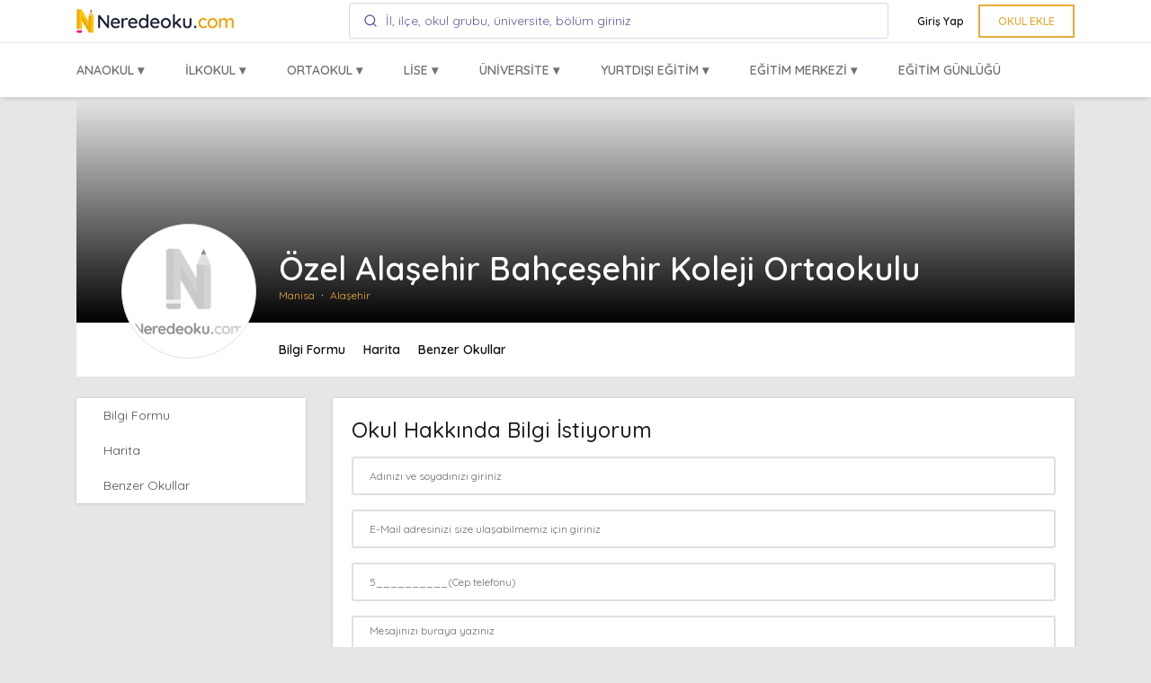

--- FILE ---
content_type: text/html; charset=UTF-8
request_url: https://www.neredeoku.com/ortaokul/ozel-alasehir-bahcesehir-koleji-ortaokulu
body_size: 66449
content:
 <!DOCTYPE html>
<html lang="tr">
	<head>
				<script>
		window.dataLayer = window.dataLayer || [];
		window.dataLayer.push({
			'CD_School_Name': 'Özel Alaşehir Bahçeşehir Koleji Ortaokulu',
			'CD_School_Has_Image': 'Yok',
			'CD_School_Has_Map': 'Yok',
			'CD_School_Has_Content': 'Yok',
			'CD_School_Has_Phone': 'Var',
			'CD_School_Has_Mail': 'Yok',
			'CD_Category': 'Ortaokul',
			'CD_Type': 'Özel Okul',
			'CD_Group_Name': 'Yok',
			'CD_Campus_Name': 'Özel Alaşehir Bahçeşehir Koleji Ortaokulu',
			'CD_Page_Type': 'Detay',
			'CD_City': 'Manisa',
			'CD_Distinct': 'Alaşehir',
			'CM_School_Price': '0'
		});
		</script>
				<script>(function(w,d,s,l,i){w[l]=w[l]||[];w[l].push({'gtm.start':
		new Date().getTime(),event:'gtm.js'});var f=d.getElementsByTagName(s)[0],
		j=d.createElement(s),dl=l!='dataLayer'?'&l='+l:'';j.async=true;j.src=
		'https://www.googletagmanager.com/gtm.js?id='+i+dl;f.parentNode.insertBefore(j,f);
		})(window,document,'script','dataLayer','GTM-5P7PXD4');</script>
		<meta charset="utf-8">
		<meta http-equiv="X-UA-Compatible" content="IE=edge">
		<meta http-equiv="Content-Language" content="tr" />
		<meta http-equiv="cache-control" content="max-age=86400" />
		<meta name="viewport" content="width=device-width, initial-scale=1">
		<meta name="robots" content="noindex,nofollow" />
		<meta name="rating" content="all" />
		<meta name="language" content="Turkish" />
		<meta name="owner" content="Fiyort" />
		<meta name="author" content="Fiyort">
		<meta name="distribution" content="global" />
		<title>Özel Alaşehir Bahçeşehir Koleji Ortaokulu, Manisa</title>
		<meta name="description" content="Manisa ili Alaşehir ilçesindeki Özel Alaşehir Bahçeşehir Koleji Ortaokulu fiyatını, yorumları, fotoğrafları, şikayetleri, okulun konumunu incelemek için Neredeoku.com'u kullanabilirsiniz." />
		<meta http-equiv="x-dns-prefetch-control" content="on" />
		<meta name="viewport" content="width=device-width, initial-scale=1, maximum-scale=1">
		<meta name="mobile-web-app-capable" content="yes">
		<link rel="canonical" href="https://www.neredeoku.com/ortaokul/ozel-alasehir-bahcesehir-koleji-ortaokulu" />
		<link rel="dns-prefetch" href="//www.googletagmanager.com">
		<link rel="dns-prefetch" href="//ajax.googleapis.com">
		<link rel="dns-prefetch" href="//cdnjs.cloudflare.com">
		<link rel="dns-prefetch" href="//code.jquery.com">
		<link rel="dns-prefetch" href="//stackpath.bootstrapcdn.com">
		<link rel="dns-prefetch" href="//www.facebook.com">
		<meta name="theme-color" content="#e6ac3c">
		<link rel="icon" href="https://www.neredeoku.com/assets/images/ico/favicon.ico">
		<link rel="apple-touch-icon-precomposed" sizes="144x144" href="https://www.neredeoku.com/assets/images/ico/favicon-144.png">
		<link rel="apple-touch-icon-precomposed" sizes="114x114" href="https://www.neredeoku.com/assets/images/ico/favicon-114.png">
		<link rel="apple-touch-icon-precomposed" sizes="72x72" href="https://www.neredeoku.com/assets/images/ico/favicon-72.png">
		<link rel="apple-touch-icon-precomposed" href="https://www.neredeoku.com/assets/images/ico/favicon-57.png">
		<link rel="icon" sizes="192x192" href="https://www.neredeoku.com/assets/images/ico/favicon-192.png">
		<link rel="shortcut icon" href="https://www.neredeoku.com/assets/images/ico/favicon.ico">
		<meta property="og:site_name" content="Neredeoku.com"/>
		<meta property="og:type" content="website" />
		<meta property="og:title" content="Özel Alaşehir Bahçeşehir Koleji Ortaokulu, Manisa - Neredeoku.com" />
		<meta property="og:description" content="Manisa ili Alaşehir ilçesindeki Özel Alaşehir Bahçeşehir Koleji Ortaokulu fiyatını, yorumları, fotoğrafları, şikayetleri, okulun konumunu incelemek için Neredeoku.com'u kullanabilirsiniz." />
		<meta property="og:url" content="https://www.neredeoku.com/ortaokul/ozel-alasehir-bahcesehir-koleji-ortaokulu" />
		<meta property="og:image" content="" />
		<meta name="twitter:card" content="summary_large_image">
		<meta name="twitter:site" content="@neredeoku">
		<meta name="twitter:creator" content="@neredeoku">
		<meta name="twitter:url" content="https://www.neredeoku.com/ortaokul/ozel-alasehir-bahcesehir-koleji-ortaokulu"/>
		<meta name="twitter:title" content="Özel Alaşehir Bahçeşehir Koleji Ortaokulu, Manisa - Neredeoku.com">
		<meta name="twitter:description" content="Manisa ili Alaşehir ilçesindeki Özel Alaşehir Bahçeşehir Koleji Ortaokulu fiyatını, yorumları, fotoğrafları, şikayetleri, okulun konumunu incelemek için Neredeoku.com'u kullanabilirsiniz."/>
		<meta name="twitter:image" content=""/>
		<link rel="manifest" href="/manifest.json">
		<style>
		*,*::before,*::after{box-sizing:border-box}html{scroll-behavior: smooth;font-family:sans-serif;line-height:1.15;-webkit-text-size-adjust:100%;-ms-text-size-adjust:100%;-ms-overflow-style:scrollbar;-webkit-tap-highlight-color:rgba(0,0,0,0)}@-ms-viewport{width:device-width}article,aside,figcaption,figure,footer,header,hgroup,main,nav,section{display:block}body{margin:0;font-family:"Quicksand",sans-serif;font-size:1rem;font-weight:400;line-height:1.5;color:#717171;text-align:left;background-color:#fff;font-display: swap;}[tabindex="-1"]:focus{outline:0!important}hr{box-sizing:content-box;height:0;overflow:visible}h1,h2,h3,h4,h5,h6{margin-top:0;margin-bottom:.5rem}p{margin-top:0;margin-bottom:1rem;line-height:1.8rem}abbr[title],abbr[data-original-title]{text-decoration:underline;-webkit-text-decoration:underline dotted;text-decoration:underline dotted;cursor:help;border-bottom:0}address{margin-bottom:1rem;font-style:normal;line-height:inherit}ol,ul,dl{margin-top:0;margin-bottom:1rem}ol ol,ul ul,ol ul,ul ol{margin-bottom:0}dt{font-weight:700}dd{margin-bottom:.5rem;margin-left:0}blockquote{margin:0 0 1rem}dfn{font-style:italic}b,strong{font-weight:bolder}small{font-size:80%}sub,sup{position:relative;font-size:75%;line-height:0;vertical-align:baseline}sub{bottom:-.25em}sup{top:-.5em}a{color:#e6ac3c;text-decoration:none;background-color:transparent;-webkit-text-decoration-skip:objects}a:hover{color:#f3bd54;text-decoration:underline}a:not([href]):not([tabindex]){color:inherit;text-decoration:none}a:not([href]):not([tabindex]):hover,a:not([href]):not([tabindex]):focus{color:inherit;text-decoration:none}a:not([href]):not([tabindex]):focus{outline:0}pre,code,kbd,samp{font-family:SFMono-Regular,Menlo,Monaco,Consolas,"Liberation Mono","Courier New",monospace;font-size:1em}figure{margin:0 0 1rem}img{vertical-align:middle;border-style:none}svg{overflow:hidden;vertical-align:middle}table{border-collapse:collapse}caption{padding-top:.875rem;padding-bottom:.875rem;color:#6c757d;text-align:left;caption-side:bottom}th{text-align:inherit}label{display:inline-block;margin-bottom:.5rem}button{border-radius:0}button:focus{outline:1px dotted;outline:5px auto -webkit-focus-ring-color}input,button,select,optgroup,textarea{margin:0;font-family:inherit;font-size:inherit;line-height:inherit}button,input{overflow:visible}button,select{text-transform:none}button,html [type="button"],[type="reset"],[type="submit"]{-webkit-appearance:button}button::-moz-focus-inner,[type="button"]::-moz-focus-inner,[type="reset"]::-moz-focus-inner,[type="submit"]::-moz-focus-inner{padding:0;border-style:none}input[type="radio"],input[type="checkbox"]{box-sizing:border-box;padding:0}input[type="date"],input[type="time"],input[type="datetime-local"],input[type="month"]{-webkit-appearance:listbox}textarea{overflow:auto;resize:vertical}fieldset{min-width:0;padding:0;margin:0;border:0}legend{display:block;width:100%;max-width:100%;padding:0;margin-bottom:.5rem;font-size:1.5rem;line-height:inherit;color:inherit;white-space:normal}progress{vertical-align:baseline}[type="number"]::-webkit-inner-spin-button,[type="number"]::-webkit-outer-spin-button{height:auto}[type="search"]{outline-offset:-2px;-webkit-appearance:none}[type="search"]::-webkit-search-cancel-button,[type="search"]::-webkit-search-decoration{-webkit-appearance:none}::-webkit-file-upload-button{font:inherit;-webkit-appearance:button}output{display:inline-block}summary{display:list-item;cursor:pointer}template{display:none}[hidden]{display:none!important}h1,h2,h3,h4,h5,h6,.h1,.h2,.h3,.h4,.h5,.h6{margin-bottom:.5rem;font-family:inherit;font-weight:600;line-height:1.2;color:#202020}h1,.h1{font-size:2.5rem}h2,.h2{font-size:2rem}h3,.h3{font-size:1.75rem}h4,.h4{font-size:1.5rem}h5,.h5{font-size:1.25rem}h6,.h6{font-size:1rem}.lead{font-size:1.25rem;font-weight:300}.display-1{font-size:6rem;font-weight:300;line-height:1.2}.display-2{font-size:5.5rem;font-weight:300;line-height:1.2}.display-3{font-size:4.5rem;font-weight:300;line-height:1.2}.display-4{font-size:3.5rem;font-weight:300;line-height:1.2}hr{margin-top:1rem;margin-bottom:1rem;border:0;border-top:1px solid rgba(0,0,0,0.1)}small,.small{font-size:80%;font-weight:400}mark,.mark{padding:.2em;background-color:#f4f6f7}.list-unstyled{padding-left:0;list-style:none}.list-inline{padding-left:0;list-style:none}.list-inline-item{display:inline-block}.list-inline-item:not(:last-child){margin-right:.5rem}.initialism{font-size:90%;text-transform:uppercase}.blockquote,.blockquote-2,.blockquote-3{margin-bottom:1rem;font-size:1.5rem}.blockquote-footer{display:block;font-size:80%;color:#a1a1a1}.blockquote-footer::before{content:"\2014 \00A0"}.img-fluid{max-width:100%;height:auto}.img-thumbnail{padding:.25rem;background-color:#fff;border:1px solid #dee2e6;border-radius:.25rem;max-width:100%;height:auto}.figure{display:inline-block}.figure-img{margin-bottom:.5rem;line-height:1}.figure-caption{font-size:90%;color:#6c757d}code{font-size:100%;color:#d98880;word-break:break-word}a>code{color:inherit}kbd{padding:.2rem .4rem;font-size:100%;color:#fff;background-color:#212529;border-radius:.1875rem}kbd kbd{padding:0;font-size:100%;font-weight:700}pre{margin-bottom:2rem;padding:1.875rem;background-color:#f4f6f7;border-radius:.1875rem;margin-top:0;overflow:auto;-ms-overflow-style:scrollbar;display:block;font-size:100%;color:#212529}pre code{font-size:inherit;color:inherit;word-break:normal}.pre-scrollable{max-height:340px;overflow-y:scroll}.container{width:100%;padding-right:15px;padding-left:15px;margin-right:auto;margin-left:auto}@media(min-width:576px){.container{max-width:540px}}@media(min-width:768px){.container{max-width:720px}}@media(min-width:992px){.container{max-width:960px}}@media(min-width:1200px){.container{max-width:1140px}}.container-fluid{width:100%;padding-right:15px;padding-left:15px;margin-right:auto;margin-left:auto}.row{display:-ms-flexbox;display:inline-flex;-ms-flex-wrap:wrap;flex-wrap:wrap;margin-right:-15px;margin-left:-15px}.no-gutters{margin-right:0;margin-left:0}.no-gutters>.col,.no-gutters>[class*="col-"]{padding-right:0;padding-left:0}.col-1,.col-2,.col-3,.col-4,.col-5,.col-6,.col-7,.col-8,.col-9,.col-10,.col-11,.col-12,.col,.col-auto,.col-sm-1,.col-sm-2,.col-sm-3,.col-sm-4,.col-sm-5,.col-sm-6,.col-sm-7,.col-sm-8,.col-sm-9,.col-sm-10,.col-sm-11,.col-sm-12,.col-sm,.col-sm-auto,.col-md-1,.col-md-2,.col-md-3,.col-md-4,.col-md-5,.col-md-6,.col-md-7,.col-md-8,.col-md-9,.col-md-10,.col-md-11,.col-md-12,.col-md,.col-md-auto,.col-lg-1,.col-lg-2,.col-lg-3,.col-lg-4,.col-lg-5,.col-lg-6,.col-lg-7,.col-lg-8,.col-lg-9,.col-lg-10,.col-lg-11,.col-lg-12,.col-lg,.col-lg-auto,.col-xl-1,.col-xl-2,.col-xl-3,.col-xl-4,.col-xl-5,.col-xl-6,.col-xl-7,.col-xl-8,.col-xl-9,.col-xl-10,.col-xl-11,.col-xl-12,.col-xl,.col-xl-auto{position:relative;width:100%;min-height:1px;padding-right:15px;padding-left:15px}.col{-ms-flex-preferred-size:0;flex-basis:0;-ms-flex-positive:1;flex-grow:1;max-width:100%}.col-auto{-ms-flex:0 0 auto;flex:0 0 auto;width:auto;max-width:none}.col-1{-ms-flex:0 0 8.333333%;flex:0 0 8.333333%;max-width:8.333333%}.col-2{-ms-flex:0 0 16.666667%;flex:0 0 16.666667%;max-width:16.666667%}.col-3{-ms-flex:0 0 25%;flex:0 0 25%;max-width:25%}.col-4{-ms-flex:0 0 33.333333%;flex:0 0 33.333333%;max-width:33.333333%}.col-5{-ms-flex:0 0 41.666667%;flex:0 0 41.666667%;max-width:41.666667%}.col-6{-ms-flex:0 0 50%;flex:0 0 50%;max-width:50%}.col-7{-ms-flex:0 0 58.333333%;flex:0 0 58.333333%;max-width:58.333333%}.col-8{-ms-flex:0 0 66.666667%;flex:0 0 66.666667%;max-width:66.666667%}.col-9{-ms-flex:0 0 75%;flex:0 0 75%;max-width:75%}.col-10{-ms-flex:0 0 83.333333%;flex:0 0 83.333333%;max-width:83.333333%}.col-11{-ms-flex:0 0 91.666667%;flex:0 0 91.666667%;max-width:91.666667%}.col-12{-ms-flex:0 0 100%;flex:0 0 100%;max-width:100%}.order-first{-ms-flex-order:-1;order:-1}.order-last{-ms-flex-order:13;order:13}.order-0{-ms-flex-order:0;order:0}.order-1{-ms-flex-order:1;order:1}.order-2{-ms-flex-order:2;order:2}.order-3{-ms-flex-order:3;order:3}.order-4{-ms-flex-order:4;order:4}.order-5{-ms-flex-order:5;order:5}.order-6{-ms-flex-order:6;order:6}.order-7{-ms-flex-order:7;order:7}.order-8{-ms-flex-order:8;order:8}.order-9{-ms-flex-order:9;order:9}.order-10{-ms-flex-order:10;order:10}.order-11{-ms-flex-order:11;order:11}.order-12{-ms-flex-order:12;order:12}.offset-1{margin-left:8.333333%}.offset-2{margin-left:16.666667%}.offset-3{margin-left:25%}.offset-4{margin-left:33.333333%}.offset-5{margin-left:41.666667%}.offset-6{margin-left:50%}.offset-7{margin-left:58.333333%}.offset-8{margin-left:66.666667%}.offset-9{margin-left:75%}.offset-10{margin-left:83.333333%}.offset-11{margin-left:91.666667%}@media(min-width:576px){.col-sm{-ms-flex-preferred-size:0;flex-basis:0;-ms-flex-positive:1;flex-grow:1;max-width:100%}.col-sm-auto{-ms-flex:0 0 auto;flex:0 0 auto;width:auto;max-width:none}.col-sm-1{-ms-flex:0 0 8.333333%;flex:0 0 8.333333%;max-width:8.333333%}.col-sm-2{-ms-flex:0 0 16.666667%;flex:0 0 16.666667%;max-width:16.666667%}.col-sm-3{-ms-flex:0 0 25%;flex:0 0 25%;max-width:25%}.col-sm-4{-ms-flex:0 0 33.333333%;flex:0 0 33.333333%;max-width:33.333333%}.col-sm-5{-ms-flex:0 0 41.666667%;flex:0 0 41.666667%;max-width:41.666667%}.col-sm-6{-ms-flex:0 0 50%;flex:0 0 50%;max-width:50%}.col-sm-7{-ms-flex:0 0 58.333333%;flex:0 0 58.333333%;max-width:58.333333%}.col-sm-8{-ms-flex:0 0 66.666667%;flex:0 0 66.666667%;max-width:66.666667%}.col-sm-9{-ms-flex:0 0 75%;flex:0 0 75%;max-width:75%}.col-sm-10{-ms-flex:0 0 83.333333%;flex:0 0 83.333333%;max-width:83.333333%}.col-sm-11{-ms-flex:0 0 91.666667%;flex:0 0 91.666667%;max-width:91.666667%}.col-sm-12{-ms-flex:0 0 100%;flex:0 0 100%;max-width:100%}.order-sm-first{-ms-flex-order:-1;order:-1}.order-sm-last{-ms-flex-order:13;order:13}.order-sm-0{-ms-flex-order:0;order:0}.order-sm-1{-ms-flex-order:1;order:1}.order-sm-2{-ms-flex-order:2;order:2}.order-sm-3{-ms-flex-order:3;order:3}.order-sm-4{-ms-flex-order:4;order:4}.order-sm-5{-ms-flex-order:5;order:5}.order-sm-6{-ms-flex-order:6;order:6}.order-sm-7{-ms-flex-order:7;order:7}.order-sm-8{-ms-flex-order:8;order:8}.order-sm-9{-ms-flex-order:9;order:9}.order-sm-10{-ms-flex-order:10;order:10}.order-sm-11{-ms-flex-order:11;order:11}.order-sm-12{-ms-flex-order:12;order:12}.offset-sm-0{margin-left:0}.offset-sm-1{margin-left:8.333333%}.offset-sm-2{margin-left:16.666667%}.offset-sm-3{margin-left:25%}.offset-sm-4{margin-left:33.333333%}.offset-sm-5{margin-left:41.666667%}.offset-sm-6{margin-left:50%}.offset-sm-7{margin-left:58.333333%}.offset-sm-8{margin-left:66.666667%}.offset-sm-9{margin-left:75%}.offset-sm-10{margin-left:83.333333%}.offset-sm-11{margin-left:91.666667%}}@media(min-width:768px){.col-md{-ms-flex-preferred-size:0;flex-basis:0;-ms-flex-positive:1;flex-grow:1;max-width:100%}.col-md-auto{-ms-flex:0 0 auto;flex:0 0 auto;width:auto;max-width:none}.col-md-1{-ms-flex:0 0 8.333333%;flex:0 0 8.333333%;max-width:8.333333%}.col-md-2{-ms-flex:0 0 16.666667%;flex:0 0 16.666667%;max-width:16.666667%}.col-md-3{-ms-flex:0 0 25%;flex:0 0 25%;max-width:25%}.col-md-4{-ms-flex:0 0 33.333333%;flex:0 0 33.333333%;max-width:33.333333%}.col-md-5{-ms-flex:0 0 41.666667%;flex:0 0 41.666667%;max-width:41.666667%}.col-md-6{-ms-flex:0 0 50%;flex:0 0 50%;max-width:50%}.col-md-7{-ms-flex:0 0 58.333333%;flex:0 0 58.333333%;max-width:58.333333%}.col-md-8{-ms-flex:0 0 66.666667%;flex:0 0 66.666667%;max-width:66.666667%}.col-md-9{-ms-flex:0 0 75%;flex:0 0 75%;max-width:75%}.col-md-10{-ms-flex:0 0 83.333333%;flex:0 0 83.333333%;max-width:83.333333%}.col-md-11{-ms-flex:0 0 91.666667%;flex:0 0 91.666667%;max-width:91.666667%}.col-md-12{-ms-flex:0 0 100%;flex:0 0 100%;max-width:100%}.order-md-first{-ms-flex-order:-1;order:-1}.order-md-last{-ms-flex-order:13;order:13}.order-md-0{-ms-flex-order:0;order:0}.order-md-1{-ms-flex-order:1;order:1}.order-md-2{-ms-flex-order:2;order:2}.order-md-3{-ms-flex-order:3;order:3}.order-md-4{-ms-flex-order:4;order:4}.order-md-5{-ms-flex-order:5;order:5}.order-md-6{-ms-flex-order:6;order:6}.order-md-7{-ms-flex-order:7;order:7}.order-md-8{-ms-flex-order:8;order:8}.order-md-9{-ms-flex-order:9;order:9}.order-md-10{-ms-flex-order:10;order:10}.order-md-11{-ms-flex-order:11;order:11}.order-md-12{-ms-flex-order:12;order:12}.offset-md-0{margin-left:0}.offset-md-1{margin-left:8.333333%}.offset-md-2{margin-left:16.666667%}.offset-md-3{margin-left:25%}.offset-md-4{margin-left:33.333333%}.offset-md-5{margin-left:41.666667%}.offset-md-6{margin-left:50%}.offset-md-7{margin-left:58.333333%}.offset-md-8{margin-left:66.666667%}.offset-md-9{margin-left:75%}.offset-md-10{margin-left:83.333333%}.offset-md-11{margin-left:91.666667%}}@media(min-width:992px){.col-lg{-ms-flex-preferred-size:0;flex-basis:0;-ms-flex-positive:1;flex-grow:1;max-width:100%}.col-lg-auto{-ms-flex:0 0 auto;flex:0 0 auto;width:auto;max-width:none}.col-lg-1{-ms-flex:0 0 8.333333%;flex:0 0 8.333333%;max-width:8.333333%}.col-lg-2{-ms-flex:0 0 16.666667%;flex:0 0 16.666667%;max-width:16.666667%}.col-lg-3{-ms-flex:0 0 25%;flex:0 0 25%;max-width:25%}.col-lg-4{-ms-flex:0 0 33.333333%;flex:0 0 33.333333%;max-width:33.333333%}.col-lg-5{-ms-flex:0 0 41.666667%;flex:0 0 41.666667%;max-width:41.666667%}.col-lg-6{-ms-flex:0 0 50%;flex:0 0 50%;max-width:50%}.col-lg-7{-ms-flex:0 0 58.333333%;flex:0 0 58.333333%;max-width:58.333333%}.col-lg-8{-ms-flex:0 0 66.666667%;flex:0 0 66.666667%;max-width:66.666667%}.col-lg-9{-ms-flex:0 0 75%;flex:0 0 75%;max-width:75%}.col-lg-10{-ms-flex:0 0 83.333333%;flex:0 0 83.333333%;max-width:83.333333%}.col-lg-11{-ms-flex:0 0 91.666667%;flex:0 0 91.666667%;max-width:91.666667%}.col-lg-12{-ms-flex:0 0 100%;flex:0 0 100%;max-width:100%}.order-lg-first{-ms-flex-order:-1;order:-1}.order-lg-last{-ms-flex-order:13;order:13}.order-lg-0{-ms-flex-order:0;order:0}.order-lg-1{-ms-flex-order:1;order:1}.order-lg-2{-ms-flex-order:2;order:2}.order-lg-3{-ms-flex-order:3;order:3}.order-lg-4{-ms-flex-order:4;order:4}.order-lg-5{-ms-flex-order:5;order:5}.order-lg-6{-ms-flex-order:6;order:6}.order-lg-7{-ms-flex-order:7;order:7}.order-lg-8{-ms-flex-order:8;order:8}.order-lg-9{-ms-flex-order:9;order:9}.order-lg-10{-ms-flex-order:10;order:10}.order-lg-11{-ms-flex-order:11;order:11}.order-lg-12{-ms-flex-order:12;order:12}.offset-lg-0{margin-left:0}.offset-lg-1{margin-left:8.333333%}.offset-lg-2{margin-left:16.666667%}.offset-lg-3{margin-left:25%}.offset-lg-4{margin-left:33.333333%}.offset-lg-5{margin-left:41.666667%}.offset-lg-6{margin-left:50%}.offset-lg-7{margin-left:58.333333%}.offset-lg-8{margin-left:66.666667%}.offset-lg-9{margin-left:75%}.offset-lg-10{margin-left:83.333333%}.offset-lg-11{margin-left:91.666667%}}@media(min-width:1200px){.col-xl{-ms-flex-preferred-size:0;flex-basis:0;-ms-flex-positive:1;flex-grow:1;max-width:100%}.col-xl-auto{-ms-flex:0 0 auto;flex:0 0 auto;width:auto;max-width:none}.col-xl-1{-ms-flex:0 0 8.333333%;flex:0 0 8.333333%;max-width:8.333333%}.col-xl-2{-ms-flex:0 0 16.666667%;flex:0 0 16.666667%;max-width:16.666667%}.col-xl-3{-ms-flex:0 0 25%;flex:0 0 25%;max-width:25%}.col-xl-4{-ms-flex:0 0 33.333333%;flex:0 0 33.333333%;max-width:33.333333%}.col-xl-5{-ms-flex:0 0 41.666667%;flex:0 0 41.666667%;max-width:41.666667%}.col-xl-6{-ms-flex:0 0 50%;flex:0 0 50%;max-width:50%}.col-xl-7{-ms-flex:0 0 58.333333%;flex:0 0 58.333333%;max-width:58.333333%}.col-xl-8{-ms-flex:0 0 66.666667%;flex:0 0 66.666667%;max-width:66.666667%}.col-xl-9{-ms-flex:0 0 75%;flex:0 0 75%;max-width:75%}.col-xl-10{-ms-flex:0 0 83.333333%;flex:0 0 83.333333%;max-width:83.333333%}.col-xl-11{-ms-flex:0 0 91.666667%;flex:0 0 91.666667%;max-width:91.666667%}.col-xl-12{-ms-flex:0 0 100%;flex:0 0 100%;max-width:100%}.order-xl-first{-ms-flex-order:-1;order:-1}.order-xl-last{-ms-flex-order:13;order:13}.order-xl-0{-ms-flex-order:0;order:0}.order-xl-1{-ms-flex-order:1;order:1}.order-xl-2{-ms-flex-order:2;order:2}.order-xl-3{-ms-flex-order:3;order:3}.order-xl-4{-ms-flex-order:4;order:4}.order-xl-5{-ms-flex-order:5;order:5}.order-xl-6{-ms-flex-order:6;order:6}.order-xl-7{-ms-flex-order:7;order:7}.order-xl-8{-ms-flex-order:8;order:8}.order-xl-9{-ms-flex-order:9;order:9}.order-xl-10{-ms-flex-order:10;order:10}.order-xl-11{-ms-flex-order:11;order:11}.order-xl-12{-ms-flex-order:12;order:12}.offset-xl-0{margin-left:0}.offset-xl-1{margin-left:8.333333%}.offset-xl-2{margin-left:16.666667%}.offset-xl-3{margin-left:25%}.offset-xl-4{margin-left:33.333333%}.offset-xl-5{margin-left:41.666667%}.offset-xl-6{margin-left:50%}.offset-xl-7{margin-left:58.333333%}.offset-xl-8{margin-left:66.666667%}.offset-xl-9{margin-left:75%}.offset-xl-10{margin-left:83.333333%}.offset-xl-11{margin-left:91.666667%}}
		body{font-size:.875rem}dt{color:#202020}a{transition:color .2s ease-in-out}a:hover{text-decoration:none}label{font-size:.75rem}h1,.h1{font-size:2rem}h2,.h2{font-size:1.75rem}h3,.h3{font-size:1.5rem}h4,.h4{font-size:1.25rem}h5,.h5{font-size:1rem}h6,.h6{font-size:.875rem}@media (min-width: 768px){h1,.h1{font-size:2.5rem}h2,.h2{font-size:2rem}h3,.h3{font-size:1.75rem}h4,.h4{font-size:1.5rem}h5,.h5{font-size:1.25rem}h6,.h6{font-size:1rem}}.display-1{font-size:3rem}.display-2{font-size:2.75rem}.display-3{font-size:2.25rem}.display-4{font-size:1.75rem}@media (min-width: 768px){.display-1{font-size:4.5rem}.display-2{font-size:4.125rem}.display-3{font-size:3.375rem}.display-4{font-size:2.625rem}}@media (min-width: 1200px){.display-1{font-size:6rem}.display-2{font-size:5.5rem}.display-3{font-size:4.5rem}.display-4{font-size:3.5rem}}
		pre.pre-dark{color:rgba(255,255,255,0.5);background-color:#111}.navbar{background-color:#fff;border-color:#e6e6e6;box-shadow:0 5px 5px -3px rgba(0,0,0,0.12);z-index:110}.page-header{min-height:320px;background:url('https://www.neredeoku.com/assets/images/hero-header/01.jpg') no-repeat center fixed;background-size:cover}.extra-elements .page-header{background:url('../img/extra-elements-banner-bg.jpg') no-repeat center fixed;background-size:cover}.bootstrap-examples .page-header{background:url('../img/bootstrap-examples-banner-bg.jpg') no-repeat center fixed;background-size:cover}.page-title{min-height:320px}.page-header::after{position:absolute;content:"";top:0;left:0;width:100%;height:100%;z-index:0;opacity:.8;background-color:#17202a}.page-header .navbar,.banner-caption-wrapper{z-index:2}.banner-wrapper{top:0;left:0;z-index:1;margin-top:2.9rem}.banner-subtitle{font-size:.875rem}.page-title .banner-subtitle{margin-top:0!important;letter-spacing:0!important}.details-split-img{height:50vw;overflow:hidden}.details-split-img-inner{width:calc(100%+1px);height:100%;background:url('../img/details-split-img.jpg') no-repeat center;background-size:cover}.navbar-section-bg{background:url('../img/navbar-background-image.jpg') no-repeat center fixed;background-size:cover}.bottom-section{background:url('../img/bottom-section-bg.jpg') no-repeat center;background-size:cover}.footer-logo{width:60px;height:60px}.copyright{padding:1rem 0 1.125rem;font-size:.75rem;color:rgba(255,255,255,0.5)}.go-to-top{display:none;position:fixed;right:40px;bottom:40px;z-index:999}.go-to-top a{display:block;width:42px;height:42px;color:#fff;text-align:center;line-height:42px;background-color:rgba(52,152,219,0.85);border-radius:.1875rem;transition:background-color .2s ease-in-out}.go-to-top a:hover{background-color:rgba(52,152,219,1)}#about-us-footer{line-height:1.3rem;font-size:.8rem}footer p{color:rgba(255,255,255,0.7)!important}#footer-phone{font-size:1.3rem;font-weight:500}#menu-footer li{margin-bottom:.4rem;}#menu-footer{list-style:none}.school-filter aside{-ms-flex-item-align:start;align-self:flex-start;border-radius:2px;-webkit-box-shadow:0 1px 4px rgba(0,0,0,0.1),0 0 2px rgba(0,0,0,0.1);box-shadow:0 1px 4px rgba(0,0,0,0.1),0 0 2px rgba(0,0,0,0.1);-webkit-box-flex:1;-ms-flex:1 0 200px;flex:1 0 200px;height:auto;margin:1.25rem 0 0;overflow:visible;padding:15px;position:static;z-index:1;background-color:#fff}.school-filter-label{color:#919191;font-size:14px;font-weight:600;margin:0 0 5px;text-transform:uppercase}.school-filter-block{border-top:1px solid #e6e6e6;padding:1em 0 0;margin-top:1em}.school-filter-block.first{border-top:0;padding:0;margin-top:0;}.school-filter-link{list-style:none;padding:0;margin:3px 0}.list-title{margin-top:1.8rem;font-size:1.6rem;font-weight:600}.card-list{margin-top:1.25rem;border-radius:2px;-webkit-box-shadow:0 1px 4px rgba(0,0,0,0.1),0 0 2px rgba(0,0,0,0.1);box-shadow:0 1px 4px rgba(0,0,0,0.1),0 0 2px rgba(0,0,0,0.1);-webkit-box-flex:1;-ms-flex:1 0 200px;overflow:visible;position:static;border:0}.card-list:hover{-webkit-box-shadow:0 3px 10px 0 rgba(0,0,0,0.1);box-shadow:0 3px 10px 0 rgba(0,0,0,0.1)}.card-list-body{padding:0}.card-list-image img{border-radius:0rem!important;border-top-left-radius:.1rem!important;height:200px}.dlist-align dt{width:5rem;float:left;word-wrap:break-word}.dlist-align dd{vertical-align:baseline}.card-list-title{font-weight:500}.card-info{margin:1rem 2rem 0 2rem;padding-left:0}.card-list-footer{padding:1rem;border:0!important}.list-order{margin-top:1.25rem}.list-order-item{border:0;border-bottom:2px solid}.list-order-item-active{border:0;border-bottom:4px solid}.list-order{list-style:none;margin:0;padding:0}.list-order li{float:left;margin:30px 30px 0 0}.list-order-active{color:#e6ac3c;font-weight:bold;border-bottom:3px solid #e6ac3c}.list-order li a{color:inherit}.list-count{margin-top:30px;float:right}.mobile-list-bar{margin-top:0}.mobile-list-bar ul{margin:0;padding:0;list-style:none;background-color:#e6ac3c;height:43px;display:flex;justify-content:center;width:100%}.mobile-list-bar ul li{float:left;margin:7px 3px}.sticky{position:-webkit-sticky;position:sticky;top:0;z-index:1000;transform:translateZ(0);-webkit-transform:translateZ(0)}.star-rating{line-height:32px;font-size:.8rem;margin:0rem 2rem;display:inline-block}.star-rating .fa-star{color:yellow}#school-header-container{background-color:#fff;-webkit-box-shadow:0 1px 4px rgba(0,0,0,0.1),0 0 2px rgba(0,0,0,0.1);box-shadow:0 1px 4px rgba(0,0,0,0.1),0 0 2px rgba(0,0,0,0.1);position:relative}.school-header-map{overflow:hidden;height:300px;position:relative}.school-save-button{position:absolute;right:1rem;bottom:.5rem}.list-group-item.active{background-color:#fff}.list-group-item::before{background-color:#e6ac3c}.list-group-item-action:hover,.list-group-item-action:focus{background-color:#fff}.list-group{padding:0}.school-detail-container{webkit-box-shadow:0 1px 4px rgba(0,0,0,0.1),0 0 2px rgba(0,0,0,0.1);box-shadow:0 1px 4px rgba(0,0,0,0.1),0 0 2px rgba(0,0,0,0.1)}.input-group-append.search-input{height:100%;position:absolute;right:0}.gray-bg{background:#e6e6e6}.white-bg{background:#fff}.navbar-brand{margin:.5rem auto}.navbar-toggler{position:absolute;top:.7rem;left:0}.btn-linkedin{color:#fff;background-color:#1c77b5;border-color:#1c77b5}.btn-linkedin:hover{color:#fff;background-color:#368ec9;border-color:#368ec9}.btn-linkedin:focus,.btn-linkedin.focus{box-shadow:0 0 0 .2rem rgb(40,132,193,0.5)}.btn-linkedin.disabled,.btn-linkedin:disabled{color:#fff;background-color:#1c77b5;border-color:#1c77b5}.btn-linkedin:not(:disabled):not(.disabled):active,.btn-linkedin:not(:disabled):not(.disabled).active,.show>.btn-linkedin.dropdown-toggle{color:#fff;background-color:#368ec9;border-color:#368ec9}.btn-linkedin:not(:disabled):not(.disabled):active:focus,.btn-linkedin:not(:disabled):not(.disabled).active:focus,.show>.btn-linkedin.dropdown-toggle:focus{box-shadow:0 0 0 .2rem rgb(40,132,193,0.5)}.form-signin{width:100%;max-width:380px;padding:15px;margin:auto}.select-arrow-none{appearance:none;-moz-appearance:none;-webkit-appearance:none;font-family:'FontAwesome','Quicksand';padding-right:0rem;font-display: swap;}#profile-grid{overflow:auto;white-space:normal}#profile-grid .profile{padding-bottom:40px}#profile-grid .panel{padding:0}#profile-grid .panel-body{padding:15px}#profile-grid .profile-name{font-weight:bold}#profile-grid .thumbnail{margin-bottom:6px}#profile-grid .panel-thumbnail{overflow:hidden}#profile-grid .img-rounded{border-radius:4px 4px 0 0}#listmap{height:450px}#map-return-list{top:10px;right:100px}#map-school-info{width:100%;background-color:#fff;position:absolute;z-index:100000;top:0;left:0}#school-desc{margin-left:13rem}#school-area a:not(:last-child):after{content:"•";margin:0 1rem;color:#000}#school-logo{position:relative}#school-logo img{width:150px;position:absolute;top:-72px;left:30px}#school-header{font-size:2rem;margin:1rem 2rem 0 13rem}#school-about{display:inline-block;background-color:#fff;-webkit-box-shadow:0 1px 4px rgba(0,0,0,0.1),0 0 2px rgba(0,0,0,0.1);box-shadow:0 1px 4px rgba(0,0,0,0.1),0 0 2px rgba(0,0,0,0.1);position:relative;padding:1.5em}#school-form,#school-call,#school-map,#school-graduate,#school-related,#school-price,.school-form-cookie,#school-departments,#school-photos,#school-ads,#school-parameters,#school-video,#school-campus,#school-exams{background-color:#fff;-webkit-box-shadow:0 1px 4px rgba(0,0,0,0.1),0 0 2px rgba(0,0,0,0.1);box-shadow:0 1px 4px rgba(0,0,0,0.1),0 0 2px rgba(0,0,0,0.1);position:relative;margin:1.5rem 0;padding:1.5em}#school-form h2,#school-call h2,#school-about h2,#school-exams h2{font-size:1.5rem;font-weight:500;margin-bottom:.25rem}#school-form span{position:absolute;top:2rem;right:2rem;cursor:pointer}#school-form p{font-size:1rem;margin-bottom:.25rem}#school-photos{display:inline-block}section{margin-top:3rem}.main-page-icon{display:inline-flex;padding:30px 20px 0;text-align:center}.main-page-icon a{padding:30px 50px 25px;position:relative;text-align:center;color:#202020;margin:0 auto;border:1px solid #e5e5e5;box-shadow:0 0 7px 0 rgba(0,0,0,0.07)}.main-page-icon a i{font-size:32px;margin:0 0 15px;display:block}.category-arrow{display:none !important;}.list-page-icon{display:inline-flex;margin:1rem 1rem 0 0;text-align:center;max-width:20%}.list-page-icon a{padding:.5rem 1rem .5rem;position:relative;text-align:center;color:#202020;margin:0 auto;border:1px solid #e6ac3c}.list-page-icon:hover{-webkit-box-shadow:0 3px 10px 0 rgba(0,0,0,0.1);box-shadow:0 3px 10px 0 rgba(0,0,0,0.1)}.list-page-icon a i{font-size:22px;margin:0;display:block}.clearfix{clear:both}.table-responsive{overflow-x:hidden}.none-decoration{text-transform:none}#wishlist-container{position:fixed;bottom:-250px;right:50px;width:350px;z-index:1000}#wishlist-header{height:50px;background-color:#e6ac3c;color:#fff;line-height:50px;font-weight:600;padding:0 1rem;font-size:15px;cursor:pointer}#wishlist-header span{position:absolute;right:20px;font-size:20px}#wishlist-body{height:250px;background-color:#f9ca70;padding:1rem}#wishlist-list{height:175px}#wishlist-list ul{list-style:none;margin:0;padding:0;overflow-y:scroll;height:100%;overflow-x:hidden}#wishlist-list ul::-webkit-scrollbar{width:2px}#wishlist-list ul::-webkit-scrollbar-thumb{background-color:#000}#wishlist-name{font-size:15px;padding:0 1rem 0 1rem;margin:0;color:#000;font-weight:500;line-height:20px}#wishlist-desc{font-size:12px;padding:0 1rem 0 1rem;margin:0;line-height:16px;color:#000}
		.exam-list {border-radius: 0.25rem;padding: 1rem 0rem;background-color: #dad8d8;margin: 1rem 0;}
		.exam-list-date {margin-right: 2rem;font-weight: 700;display: inline-block;}
		.exam-list-name,.exam-list-buttons {display: inline-block;}
		.list-group {padding: 0 !important;}
		.exam-list-disabled {opacity: 0.4;pointer-events: none;}
		.exam-list-sponsored {background-color: #3d8b2e;color: #fff;}
		.btn.btn-link {text-transform: none !important;}
		.d-none{display:none!important}.d-inline{display:inline!important}.d-inline-block{display:inline-block!important}.d-block{display:block!important}.d-table{display:table!important}.d-table-row{display:table-row!important}.d-table-cell{display:table-cell!important}.d-flex{display:-ms-flexbox!important;display:flex!important}.d-inline-flex{display:-ms-inline-flexbox!important;display:inline-flex!important}@media (min-width: 576px){.d-sm-none{display:none!important}.d-sm-inline{display:inline!important}.d-sm-inline-block{display:inline-block!important}.d-sm-block{display:block!important}.d-sm-table{display:table!important}.d-sm-table-row{display:table-row!important}.d-sm-table-cell{display:table-cell!important}.d-sm-flex{display:-ms-flexbox!important;display:flex!important}.d-sm-inline-flex{display:-ms-inline-flexbox!important;display:inline-flex!important}}@media (min-width: 768px){.d-md-none{display:none!important}.d-md-inline{display:inline!important}.d-md-inline-block{display:inline-block!important}.d-md-block{display:block!important}.d-md-table{display:table!important}.d-md-table-row{display:table-row!important}.d-md-table-cell{display:table-cell!important}.d-md-flex{display:-ms-flexbox!important;display:flex!important}.d-md-inline-flex{display:-ms-inline-flexbox!important;display:inline-flex!important}}@media (min-width: 992px){.d-lg-none{display:none!important}.d-lg-inline{display:inline!important}.d-lg-inline-block{display:inline-block!important}.d-lg-block{display:block!important}.d-lg-table{display:table!important}.d-lg-table-row{display:table-row!important}.d-lg-table-cell{display:table-cell!important}.d-lg-flex{display:-ms-flexbox!important;display:flex!important}.d-lg-inline-flex{display:-ms-inline-flexbox!important;display:inline-flex!important}}@media (min-width: 1200px){.d-xl-none{display:none!important}.d-xl-inline{display:inline!important}.d-xl-inline-block{display:inline-block!important}.d-xl-block{display:block!important}.d-xl-table{display:table!important}.d-xl-table-row{display:table-row!important}.d-xl-table-cell{display:table-cell!important}.d-xl-flex{display:-ms-flexbox!important;display:flex!important}.d-xl-inline-flex{display:-ms-inline-flexbox!important;display:inline-flex!important}}@media print{.d-print-none{display:none!important}.d-print-inline{display:inline!important}.d-print-inline-block{display:inline-block!important}.d-print-block{display:block!important}.d-print-table{display:table!important}.d-print-table-row{display:table-row!important}.d-print-table-cell{display:table-cell!important}.d-print-flex{display:-ms-flexbox!important;display:flex!important}.d-print-inline-flex{display:-ms-inline-flexbox!important;display:inline-flex!important}}
		.nav{display:-ms-flexbox;display:flex;-ms-flex-wrap:wrap;flex-wrap:wrap;padding-left:0;margin-bottom:0;list-style:none}.nav-link{display:block;padding:.9375rem 1.25rem}.nav-link:hover,.nav-link:focus{text-decoration:none}.nav-link.disabled{color:#717171}.nav-tabs{border-bottom:1px solid rgba(0,0,0,0.07)}.nav-tabs .nav-item{margin-bottom:-1px}.nav-tabs .nav-link{border:1px solid transparent;border-top-left-radius:.25rem;border-top-right-radius:.25rem}.nav-tabs .nav-link:hover,.nav-tabs .nav-link:focus{border-color:#e9ecef #e9ecef rgba(0,0,0,0.07)}.nav-tabs .nav-link.disabled{color:#717171;background-color:transparent;border-color:transparent}.nav-tabs .nav-link.active,.nav-tabs .nav-item.show .nav-link{color:#495057;background-color:#fff;border-color:#dee2e6 #dee2e6 #fff}.nav-tabs .dropdown-menu{margin-top:-1px;border-top-left-radius:0;border-top-right-radius:0}.nav-pills .nav-link{border-radius:1.3125rem}.nav-pills .nav-link.active,.nav-pills .show > .nav-link{color:#fff;background-color:#e6ac3c}.nav-fill .nav-item{-ms-flex:1 1 auto;flex:1 1 auto;text-align:center}.nav-justified .nav-item{-ms-flex-preferred-size:0;flex-basis:0;-ms-flex-positive:1;flex-grow:1;text-align:center}.tab-content > .tab-pane{display:none}.tab-content > .active{display:block}.navbar{position:relative;display:-ms-flexbox;display:flex;-ms-flex-wrap:wrap;flex-wrap:wrap;-ms-flex-align:center;align-items:center;-ms-flex-pack:justify;justify-content:space-between;padding:.8125rem 1rem}.navbar > .container,.navbar > .container-fluid{display:-ms-flexbox;display:flex;-ms-flex-wrap:wrap;flex-wrap:wrap;-ms-flex-align:center;align-items:center;-ms-flex-pack:justify;justify-content:space-between}.navbar-brand{display:inline-block;padding-top:.84375rem;padding-bottom:.84375rem;font-size:1.125rem;line-height:inherit;white-space:nowrap}.navbar-brand:hover,.navbar-brand:focus{text-decoration:none}.navbar-nav{display:-ms-flexbox;display:flex;-ms-flex-direction:column;flex-direction:column;padding-left:0;margin-bottom:0;list-style:none}.navbar-nav .nav-link{padding-right:0;padding-left:0}.navbar-nav .dropdown-menu{position:static;float:none}.navbar-text{display:inline-block;padding-top:.9375rem;padding-bottom:.9375rem}.navbar-collapse{-ms-flex-preferred-size:100%;flex-basis:100%;-ms-flex-positive:1;flex-grow:1;-ms-flex-align:center;align-items:center}.navbar-toggler{padding:.25rem .75rem;font-size:1.125rem;line-height:1;background-color:transparent;border:1px solid transparent;border-radius:.25rem}.navbar-toggler:hover,.navbar-toggler:focus{text-decoration:none}.navbar-toggler:not(:disabled):not(.disabled){cursor:pointer}.navbar-toggler-icon{display:inline-block;width:1.5em;height:1.5em;vertical-align:middle;content:"";background:no-repeat center center;background-size:100% 100%;margin-top:.5em}@media (max-width: 575.98px){.navbar-expand-sm > .container,.navbar-expand-sm > .container-fluid{padding-right:0;padding-left:0}}@media (min-width: 576px){.navbar-expand-sm{-ms-flex-flow:row nowrap;flex-flow:row nowrap;-ms-flex-pack:start;justify-content:flex-start}.navbar-expand-sm .navbar-nav{-ms-flex-direction:row;flex-direction:row}.navbar-expand-sm .navbar-nav .dropdown-menu{position:absolute}.navbar-expand-sm .navbar-nav .nav-link{padding-right:1.25rem;padding-left:1.25rem}.navbar-expand-sm > .container,.navbar-expand-sm > .container-fluid{-ms-flex-wrap:nowrap;flex-wrap:nowrap}.navbar-expand-sm .navbar-collapse{display:-ms-flexbox!important;display:flex!important;-ms-flex-preferred-size:auto;flex-basis:auto}.navbar-expand-sm .navbar-toggler{display:none}}@media (max-width: 767.98px){.navbar-expand-md > .container,.navbar-expand-md > .container-fluid{padding-right:0;padding-left:0}}@media (min-width: 768px){.navbar-expand-md{-ms-flex-flow:row nowrap;flex-flow:row nowrap;-ms-flex-pack:start;justify-content:flex-start}.navbar-expand-md .navbar-nav{-ms-flex-direction:row;flex-direction:row}.navbar-expand-md .navbar-nav .dropdown-menu{position:absolute}.navbar-expand-md .navbar-nav .nav-link{padding-right:1.25rem;padding-left:1.25rem}.navbar-expand-md > .container,.navbar-expand-md > .container-fluid{-ms-flex-wrap:nowrap;flex-wrap:nowrap}.navbar-expand-md .navbar-collapse{display:-ms-flexbox!important;display:flex!important;-ms-flex-preferred-size:auto;flex-basis:auto}.navbar-expand-md .navbar-toggler{display:none}}@media (max-width: 991.98px){.navbar-expand-lg > .container,.navbar-expand-lg > .container-fluid{padding-right:0;padding-left:0}}@media (min-width: 992px){.navbar-expand-lg{-ms-flex-flow:row nowrap;flex-flow:row nowrap;-ms-flex-pack:start;justify-content:flex-start}.navbar-expand-lg .navbar-nav{-ms-flex-direction:row;flex-direction:row}.navbar-expand-lg .navbar-nav .dropdown-menu{position:absolute}.navbar-expand-lg .navbar-nav .nav-link{padding-right:1.25rem;padding-left:1.25rem}.navbar-expand-lg > .container,.navbar-expand-lg > .container-fluid{-ms-flex-wrap:nowrap;flex-wrap:nowrap}.navbar-expand-lg .navbar-collapse{display:-ms-flexbox!important;display:flex!important;-ms-flex-preferred-size:auto;flex-basis:auto}.navbar-expand-lg .navbar-toggler{display:none}}@media (max-width: 1199.98px){.navbar-expand-xl > .container,.navbar-expand-xl > .container-fluid{padding-right:0;padding-left:0}}@media (min-width: 1200px){.navbar-expand-xl{-ms-flex-flow:row nowrap;flex-flow:row nowrap;-ms-flex-pack:start;justify-content:flex-start}.navbar-expand-xl .navbar-nav{-ms-flex-direction:row;flex-direction:row}.navbar-expand-xl .navbar-nav .dropdown-menu{position:absolute}.navbar-expand-xl .navbar-nav .nav-link{padding-right:1.25rem;padding-left:1.25rem}.navbar-expand-xl > .container,.navbar-expand-xl > .container-fluid{-ms-flex-wrap:nowrap;flex-wrap:nowrap}.navbar-expand-xl .navbar-collapse{display:-ms-flexbox!important;display:flex!important;-ms-flex-preferred-size:auto;flex-basis:auto}.navbar-expand-xl .navbar-toggler{display:none}}.navbar-expand{-ms-flex-flow:row nowrap;flex-flow:row nowrap;-ms-flex-pack:start;justify-content:flex-start}.navbar-expand > .container,.navbar-expand > .container-fluid{padding-right:0;padding-left:0}.navbar-expand .navbar-nav{-ms-flex-direction:row;flex-direction:row}.navbar-expand .navbar-nav .dropdown-menu{position:absolute}.navbar-expand .navbar-nav .nav-link{padding-right:1.25rem;padding-left:1.25rem}.navbar-expand > .container,.navbar-expand > .container-fluid{-ms-flex-wrap:nowrap;flex-wrap:nowrap}.navbar-expand .navbar-collapse{display:-ms-flexbox!important;display:flex!important;-ms-flex-preferred-size:auto;flex-basis:auto}.navbar-expand .navbar-toggler{display:none}.navbar-light .navbar-brand{color:#2c3e50}.navbar-light .navbar-brand:hover,.navbar-light .navbar-brand:focus{color:#2c3e50}.navbar-light .navbar-nav .nav-link{color:#2c3e50}.navbar-light .navbar-nav .nav-link:hover,.navbar-light .navbar-nav .nav-link:focus{color:#2c3e50}.navbar-light .navbar-nav .nav-link.disabled{color:#597ea2}.navbar-light .navbar-nav .show > .nav-link,.navbar-light .navbar-nav .active > .nav-link,.navbar-light .navbar-nav .nav-link.show,.navbar-light .navbar-nav .nav-link.active{color:#2c3e50}.navbar-light .navbar-toggler{color:#2c3e50;border-color:rgba(0,0,0,0.1)}.navbar-light .navbar-toggler-icon{background-image:url("data:image/svg+xml;charset=utf8,%3Csvg viewBox='0 0 30 30' xmlns='http://www.w3.org/2000/svg'%3E%3Cpath stroke='%232c3e50' stroke-width='2' stroke-linecap='round' stroke-miterlimit='10' d='M4 7h22M4 15h22M4 23h22'/%3E%3C/svg%3E")}.navbar-light .navbar-text{color:#2c3e50}.navbar-light .navbar-text a{color:#2c3e50}.navbar-light .navbar-text a:hover,.navbar-light .navbar-text a:focus{color:#2c3e50}.navbar-dark .navbar-brand{color:#fff}.navbar-dark .navbar-brand:hover,.navbar-dark .navbar-brand:focus{color:#fff}.navbar-dark .navbar-nav .nav-link{color:#fff}.navbar-dark .navbar-nav .nav-link:hover,.navbar-dark .navbar-nav .nav-link:focus{color:#fff}.navbar-dark .navbar-nav .nav-link.disabled{color:#fff}.navbar-dark .navbar-nav .show > .nav-link,.navbar-dark .navbar-nav .active > .nav-link,.navbar-dark .navbar-nav .nav-link.show,.navbar-dark .navbar-nav .nav-link.active{color:#fff}.navbar-dark .navbar-toggler{color:#fff;border-color:rgba(255,255,255,0.1)}.navbar-dark .navbar-toggler-icon{background-image:url("data:image/svg+xml;charset=utf8,%3Csvg viewBox='0 0 30 30' xmlns='http://www.w3.org/2000/svg'%3E%3Cpath stroke='%23fff' stroke-width='2' stroke-linecap='round' stroke-miterlimit='10' d='M4 7h22M4 15h22M4 23h22'/%3E%3C/svg%3E")}.navbar-dark .navbar-text{color:#fff}.navbar-dark .navbar-text a{color:#fff}.navbar-dark .navbar-text a:hover,.navbar-dark .navbar-text a:focus{color:#fff}.navbar-brand {padding-top: 0;padding-bottom: 0;margin-left:0;}
		.nav-link{position:relative;font-size:.75rem;font-weight:600;color:#717171;text-transform:uppercase}.nav-link::before{position:absolute;bottom:-3px;left:0;width:100%;height:3px;content:"";background-color:#e6ac3c;opacity:0;transition:all .2s ease-in-out}.nav-link.active{color:#e6ac3c}.nav-link.active::before{opacity:1}.nav-link:hover,.nav-link:focus{color:#e6ac3c}.nav-link:hover::before,.nav-link:focus::before{opacity:1}.nav-link.disabled{color:#717171;opacity:.65}.nav-link.disabled::before{display:none}.nav-link.dropdown-toggle::before{left:-8px}.nav-link.dropdown-toggle::after{position:relative;top:-1px}.nav.flex-column .nav-link{padding:.75rem 1.75rem}.nav.flex-column .nav-link::before{top:0;bottom:inherit;width:3px;height:100%}.nav-tabs{position:relative;border-bottom:none}.nav-tabs > .nav-item{position:relative;z-index:1}.nav-tabs .nav-link{border:none}.nav-tabs::after{position:absolute;bottom:-4px;left:0;z-index:0;width:100%;height:3px;content:"";background-color:rgba(0,0,0,0.07)}.nav-tabs .nav-link.active,.nav-tabs .nav-item.show .nav-link{color:#e6ac3c;background-color:transparent}.nav-tabs .dropdown-menu{margin-top:0;border-top-left-radius:.1875rem;border-top-right-radius:.1875rem}.nav-pills > .nav-item,.nav-pills > .nav-link{margin-right:.5rem}.nav-pills > .nav-item:last-child,.nav-pills > .nav-link:last-child{margin-right:0}.nav-pills .nav-link{padding:.75rem 1.875rem;background-color:#f5f7f7;transition:all .2s ease-in-out}.nav-pills .nav-link::before{display:none}.nav-pills .nav-link.active,.nav-pills .nav-link:hover,.nav-pills .nav-link:focus{color:#fff;background-color:#e6ac3c;box-shadow:0 12px 35px -10px rgba(52,152,219,0.55),0 8px 10px -5px rgba(0,0,0,0.09),0 4px 25px -2px rgba(0,0,0,0.14)}.nav-pills .nav-link.disabled{color:#717171;background-color:transparent;box-shadow:none}.nav-pills.flex-column > .nav-item,.nav-pills.flex-column > .nav-link{margin-right:0}.nav-pills.flex-column .nav-link{padding:.75rem 1.875rem;margin-bottom:.9375rem}.nav-pills.flex-column.flex-sm-row .nav-link,.nav-pills.flex-column.flex-md-row .nav-link,.nav-pills.flex-column.flex-lg-row .nav-link,.nav-pills.flex-column.flex-xl-row .nav-link{margin-right:.5rem}.tab-content{padding-top:2.25rem}.nav-pills + .tab-content{padding-top:1.25rem}.nav-light-1 .nav-link{color:rgba(255,255,255,0.75)}.nav-light-1 .nav-link.active,.nav-light-1 .nav-link:hover,.nav-light-1 .nav-link:focus{color:#e6ac3c}.nav-light-1 .nav-link.disabled{color:rgba(255,255,255,0.75)!important;opacity:.5}.nav-light-1.nav-pills .nav-link{background-color:rgba(255,255,255,0.06)}.nav-light-1.nav-pills .nav-link.active,.nav-light-1.nav-pills .nav-link:hover,.nav-light-1.nav-pills .nav-link:focus{color:#fff;background-color:#e6ac3c;box-shadow:0 12px 35px -10px rgba(0,0,0,0.55),0 8px 10px -5px rgba(0,0,0,0.09),0 4px 25px -2px rgba(0,0,0,0.14)}.nav-light-1.nav-pills .nav-link.disabled{background-color:transparent;box-shadow:none}.nav-light-1.nav-tabs::after{background-color:rgba(255,255,255,0.1)}.nav-light-2 .nav-link,.nav-light-2 .nav-link.active,.nav-light-2 .nav-link:hover,.nav-light-2 .nav-link:focus,.nav-light-2 .nav-link.disabled{color:#fff}.nav-light-2 .nav-link::before{background-color:#fff}.nav-light-2.nav-pills .nav-link{background-color:rgba(255,255,255,0.14)}.nav-light-2.nav-pills .nav-link.active,.nav-light-2.nav-pills .nav-link:hover,.nav-light-2.nav-pills .nav-link:focus{background-color:#e6ac3c;box-shadow:0 12px 35px -10px rgba(0,0,0,0.55),0 8px 10px -5px rgba(0,0,0,0.09),0 4px 25px -2px rgba(0,0,0,0.14)}.nav-light-2.nav-pills .nav-link.disabled{background-color:transparent;box-shadow:none}.nav-light-2.nav-tabs::after{background-color:rgba(255,255,255,0.2)}.nav-light-2.nav-tabs .nav-link.active,.nav-light-2.nav-tabs .nav-item.show .nav-link{color:#fff}.navbar-nav .nav-link{padding-top:.6875rem;padding-bottom:.6875rem;font-size:.875rem}.navbar-nav .nav-link::before{display:none}.navbar-nav .nav-link i{margin-right:.5rem}.navbar-nav .nav-link.disabled{background-color:transparent!important}.navbar-toggler{border:none}.navbar-toggler:hover,.navbar-toggler:focus{outline:0}@media (max-width: 575.98px){.navbar-expand-sm > .container,.navbar-expand-sm > .container-fluid{padding-right:0;padding-left:0}}@media (min-width: 576px){.navbar-expand-sm .nav-item{margin-right:.3125rem}.navbar-expand-sm .nav-item:last-child{margin-right:0}.navbar-expand-sm .nav-item > .nav-link,.navbar-expand-sm .nav-item.nav-link{border-radius:.1875rem;transition:all .2s ease-in-out}.navbar-expand-sm .nav-item.active > .nav-link,.navbar-expand-sm .nav-item.active.nav-link,.navbar-expand-sm .nav-item:hover > .nav-link,.navbar-expand-sm .nav-item:hover.nav-link,.navbar-expand-sm .nav-item:focus > .nav-link,.navbar-expand-sm .nav-item:focus.nav-link{background-color:rgba(255,255,255,0.2)}.navbar-expand-sm.navbar-light .nav-item.active > .nav-link,.navbar-expand-sm.navbar-light .nav-item.active.nav-link,.navbar-expand-sm.navbar-light .nav-item:hover > .nav-link,.navbar-expand-sm.navbar-light .nav-item:hover.nav-link,.navbar-expand-sm.navbar-light .nav-item:focus > .nav-link,.navbar-expand-sm.navbar-light .nav-item:focus.nav-link{background-color:#ecf0f1}.navbar-expand-sm.navbar-round .nav-item > .nav-link,.navbar-expand-sm.navbar-round .nav-item.nav-link{border-radius:1.3125rem}}@media (max-width: 767.98px){.navbar-expand-md > .container,.navbar-expand-md > .container-fluid{padding-right:0;padding-left:0}}@media (min-width: 768px){.navbar-expand-md .nav-item{margin-right:.3125rem}.navbar-expand-md .nav-item:last-child{margin-right:0}.navbar-expand-md .nav-item > .nav-link,.navbar-expand-md .nav-item.nav-link{border-radius:.1875rem;transition:all .2s ease-in-out}.navbar-expand-md .nav-item.active > .nav-link,.navbar-expand-md .nav-item.active.nav-link,.navbar-expand-md .nav-item:hover > .nav-link,.navbar-expand-md .nav-item:hover.nav-link,.navbar-expand-md .nav-item:focus > .nav-link,.navbar-expand-md .nav-item:focus.nav-link{background-color:rgba(255,255,255,0.2)}.navbar-expand-md.navbar-light .nav-item.active > .nav-link,.navbar-expand-md.navbar-light .nav-item.active.nav-link,.navbar-expand-md.navbar-light .nav-item:hover > .nav-link,.navbar-expand-md.navbar-light .nav-item:hover.nav-link,.navbar-expand-md.navbar-light .nav-item:focus > .nav-link,.navbar-expand-md.navbar-light .nav-item:focus.nav-link{background-color:#ecf0f1}.navbar-expand-md.navbar-round .nav-item > .nav-link,.navbar-expand-md.navbar-round .nav-item.nav-link{border-radius:1.3125rem}}@media (max-width: 991.98px){.navbar-expand-lg > .container,.navbar-expand-lg > .container-fluid{padding-right:0;padding-left:0}}@media (min-width: 992px){.navbar-expand-lg .nav-item{margin-right:.3125rem}.navbar-expand-lg .nav-item:last-child{margin-right:0}.navbar-expand-lg .nav-item > .nav-link,.navbar-expand-lg .nav-item.nav-link{border-radius:.1875rem;transition:all .2s ease-in-out}.navbar-expand-lg .nav-item.active > .nav-link,.navbar-expand-lg .nav-item.active.nav-link,.navbar-expand-lg .nav-item:hover > .nav-link,.navbar-expand-lg .nav-item:hover.nav-link,.navbar-expand-lg .nav-item:focus > .nav-link,.navbar-expand-lg .nav-item:focus.nav-link{background-color:rgba(255,255,255,0.2)}.navbar-expand-lg.navbar-light .nav-item.active > .nav-link,.navbar-expand-lg.navbar-light .nav-item.active.nav-link,.navbar-expand-lg.navbar-light .nav-item:hover > .nav-link,.navbar-expand-lg.navbar-light .nav-item:hover.nav-link,.navbar-expand-lg.navbar-light .nav-item:focus > .nav-link,.navbar-expand-lg.navbar-light .nav-item:focus.nav-link{background-color:#ecf0f1}.navbar-expand-lg.navbar-round .nav-item > .nav-link,.navbar-expand-lg.navbar-round .nav-item.nav-link{border-radius:1.3125rem}}@media (max-width: 1199.98px){.navbar-expand-xl > .container,.navbar-expand-xl > .container-fluid{padding-right:0;padding-left:0}}@media (min-width: 1200px){.navbar-expand-xl .nav-item{margin-right:.3125rem}.navbar-expand-xl .nav-item:last-child{margin-right:0}.navbar-expand-xl .nav-item > .nav-link,.navbar-expand-xl .nav-item.nav-link{border-radius:.1875rem;transition:all .2s ease-in-out}.navbar-expand-xl .nav-item.active > .nav-link,.navbar-expand-xl .nav-item.active.nav-link,.navbar-expand-xl .nav-item:hover > .nav-link,.navbar-expand-xl .nav-item:hover.nav-link,.navbar-expand-xl .nav-item:focus > .nav-link,.navbar-expand-xl .nav-item:focus.nav-link{background-color:rgba(255,255,255,0.2)}.navbar-expand-xl.navbar-light .nav-item.active > .nav-link,.navbar-expand-xl.navbar-light .nav-item.active.nav-link,.navbar-expand-xl.navbar-light .nav-item:hover > .nav-link,.navbar-expand-xl.navbar-light .nav-item:hover.nav-link,.navbar-expand-xl.navbar-light .nav-item:focus > .nav-link,.navbar-expand-xl.navbar-light .nav-item:focus.nav-link{background-color:#ecf0f1}.navbar-expand-xl.navbar-round .nav-item > .nav-link,.navbar-expand-xl.navbar-round .nav-item.nav-link{border-radius:1.3125rem}}.navbar-expand > .container,.navbar-expand > .container-fluid{padding-right:0;padding-left:0}.navbar-expand .nav-item{margin-right:.3125rem}.navbar-expand .nav-item:last-child{margin-right:0}.navbar-expand .nav-item > .nav-link,.navbar-expand .nav-item.nav-link{border-radius:.1875rem;transition:all .2s ease-in-out}.navbar-expand .nav-item.active > .nav-link,.navbar-expand .nav-item.active.nav-link,.navbar-expand .nav-item:hover > .nav-link,.navbar-expand .nav-item:hover.nav-link,.navbar-expand .nav-item:focus > .nav-link,.navbar-expand .nav-item:focus.nav-link{background-color:rgba(255,255,255,0.2)}.navbar-expand.navbar-light .nav-item.active > .nav-link,.navbar-expand.navbar-light .nav-item.active.nav-link,.navbar-expand.navbar-light .nav-item:hover > .nav-link,.navbar-expand.navbar-light .nav-item:hover.nav-link,.navbar-expand.navbar-light .nav-item:focus > .nav-link,.navbar-expand.navbar-light .nav-item:focus.nav-link{background-color:#ecf0f1}.navbar-expand.navbar-round .nav-item > .nav-link,.navbar-expand.navbar-round .nav-item.nav-link{border-radius:1.3125rem}
		.sr-only{position:absolute;width:1px;height:1px;padding:0;overflow:hidden;clip:rect(0,0,0,0);white-space:nowrap;border:0}.sr-only-focusable:active,.sr-only-focusable:focus{position:static;width:auto;height:auto;overflow:visible;clip:auto;white-space:normal}.shadow-sm{box-shadow:0 .125rem .3rem rgba(0,0,0,0.095)!important}.shadow{box-shadow:0 .42rem 1.22rem rgba(0,0,0,0.12)!important}.shadow-lg{box-shadow:0 1rem 3.2rem rgba(0,0,0,0.165)!important}.shadow-none{box-shadow:none!important}.w-25{width:25%!important}.w-50{width:50%!important}.w-75{width:75%!important}.w-100{width:100%!important}.w-auto{width:auto!important}.h-25{height:25%!important}.h-50{height:50%!important}.h-75{height:75%!important}.h-100{height:100%!important}.h-auto{height:auto!important}.mw-100{max-width:100%!important}.mh-100{max-height:100%!important}.m-0{margin:0!important}.mt-0,.my-0{margin-top:0!important}.mr-0,.mx-0{margin-right:0!important}.mb-0,.my-0{margin-bottom:0!important}.ml-0,.mx-0{margin-left:0!important}.m-1{margin:.25rem!important}.mt-1,.my-1{margin-top:.25rem!important}.mr-1,.mx-1{margin-right:.25rem!important}.mb-1,.my-1{margin-bottom:.25rem!important}.ml-1,.mx-1{margin-left:.25rem!important}.m-2{margin:.5rem!important}.mt-2,.my-2{margin-top:.5rem!important}.mr-2,.mx-2{margin-right:.5rem!important}.mb-2,.my-2{margin-bottom:.5rem!important}.ml-2,.mx-2{margin-left:.5rem!important}.m-3{margin:1rem!important}.mt-3,.my-3{margin-top:1rem!important}.mr-3,.mx-3{margin-right:1rem!important}.mb-3,.my-3{margin-bottom:1rem!important}.ml-3,.mx-3{margin-left:1rem!important}.m-4{margin:1.5rem!important}.mt-4,.my-4{margin-top:1.5rem!important}.mr-4,.mx-4{margin-right:1.5rem!important}.mb-4,.my-4{margin-bottom:1.5rem!important}.ml-4,.mx-4{margin-left:1.5rem!important}.m-5{margin:3rem!important}.mt-5,.my-5{margin-top:3rem!important}.mr-5,.mx-5{margin-right:3rem!important}.mb-5,.my-5{margin-bottom:3rem!important}.ml-5,.mx-5{margin-left:3rem!important}.p-0{padding:0!important}.pt-0,.py-0{padding-top:0!important}.pr-0,.px-0{padding-right:0!important}.pb-0,.py-0{padding-bottom:0!important}.pl-0,.px-0{padding-left:0!important}.p-1{padding:.25rem!important}.pt-1,.py-1{padding-top:.25rem!important}.pr-1,.px-1{padding-right:.25rem!important}.pb-1,.py-1{padding-bottom:.25rem!important}.pl-1,.px-1{padding-left:.25rem!important}.p-2{padding:.5rem!important}.pt-2,.py-2{padding-top:.5rem!important}.pr-2,.px-2{padding-right:.5rem!important}.pb-2,.py-2{padding-bottom:.5rem!important}.pl-2,.px-2{padding-left:.5rem!important}.p-3{padding:1rem!important}.pt-3,.py-3{padding-top:1rem!important}.pr-3,.px-3{padding-right:1rem!important}.pb-3,.py-3{padding-bottom:1rem!important}.pl-3,.px-3{padding-left:1rem!important}.p-4{padding:1.5rem!important}.pt-4,.py-4{padding-top:1.5rem!important}.pr-4,.px-4{padding-right:1.5rem!important}.pb-4,.py-4{padding-bottom:1.5rem!important}.pl-4,.px-4{padding-left:1.5rem!important}.p-5{padding:3rem!important}.pt-5,.py-5{padding-top:3rem!important}.pr-5,.px-5{padding-right:3rem!important}.pb-5,.py-5{padding-bottom:3rem!important}.pl-5,.px-5{padding-left:3rem!important}.m-auto{margin:auto!important}.mt-auto,.my-auto{margin-top:auto!important}.mr-auto,.mx-auto{margin-right:auto!important}.mb-auto,.my-auto{margin-bottom:auto!important}.ml-auto,.mx-auto{margin-left:auto!important}@media (min-width: 768px){.m-md-0{margin:0!important}.mt-md-0,.my-md-0{margin-top:0!important}.mr-md-0,.mx-md-0{margin-right:0!important}.mb-md-0,.my-md-0{margin-bottom:0!important}.ml-md-0,.mx-md-0{margin-left:0!important}.m-md-1{margin:.25rem!important}.mt-md-1,.my-md-1{margin-top:.25rem!important}.mr-md-1,.mx-md-1{margin-right:.25rem!important}.mb-md-1,.my-md-1{margin-bottom:.25rem!important}.ml-md-1,.mx-md-1{margin-left:.25rem!important}.m-md-2{margin:.5rem!important}.mt-md-2,.my-md-2{margin-top:.5rem!important}.mr-md-2,.mx-md-2{margin-right:.5rem!important}.mb-md-2,.my-md-2{margin-bottom:.5rem!important}.ml-md-2,.mx-md-2{margin-left:.5rem!important}.m-md-3{margin:1rem!important}.mt-md-3,.my-md-3{margin-top:1rem!important}.mr-md-3,.mx-md-3{margin-right:1rem!important}.mb-md-3,.my-md-3{margin-bottom:1rem!important}.ml-md-3,.mx-md-3{margin-left:1rem!important}.m-md-4{margin:1.5rem!important}.mt-md-4,.my-md-4{margin-top:1.5rem!important}.mr-md-4,.mx-md-4{margin-right:1.5rem!important}.mb-md-4,.my-md-4{margin-bottom:1.5rem!important}.ml-md-4,.mx-md-4{margin-left:1.5rem!important}.m-md-5{margin:3rem!important}.mt-md-5,.my-md-5{margin-top:3rem!important}.mr-md-5,.mx-md-5{margin-right:3rem!important}.mb-md-5,.my-md-5{margin-bottom:3rem!important}.ml-md-5,.mx-md-5{margin-left:3rem!important}.p-md-0{padding:0!important}.pt-md-0,.py-md-0{padding-top:0!important}.pr-md-0,.px-md-0{padding-right:0!important}.pb-md-0,.py-md-0{padding-bottom:0!important}.pl-md-0,.px-md-0{padding-left:0!important}.p-md-1{padding:.25rem!important}.pt-md-1,.py-md-1{padding-top:.25rem!important}.pr-md-1,.px-md-1{padding-right:.25rem!important}.pb-md-1,.py-md-1{padding-bottom:.25rem!important}.pl-md-1,.px-md-1{padding-left:.25rem!important}.p-md-2{padding:.5rem!important}.pt-md-2,.py-md-2{padding-top:.5rem!important}.pr-md-2,.px-md-2{padding-right:.5rem!important}.pb-md-2,.py-md-2{padding-bottom:.5rem!important}.pl-md-2,.px-md-2{padding-left:.5rem!important}.p-md-3{padding:1rem!important}.pt-md-3,.py-md-3{padding-top:1rem!important}.pr-md-3,.px-md-3{padding-right:1rem!important}.pb-md-3,.py-md-3{padding-bottom:1rem!important}.pl-md-3,.px-md-3{padding-left:1rem!important}.p-md-4{padding:1.5rem!important}.pt-md-4,.py-md-4{padding-top:1.5rem!important}.pr-md-4,.px-md-4{padding-right:1.5rem!important}.pb-md-4,.py-md-4{padding-bottom:1.5rem!important}.pl-md-4,.px-md-4{padding-left:1.5rem!important}.p-md-5{padding:3rem!important}.pt-md-5,.py-md-5{padding-top:3rem!important}.pr-md-5,.px-md-5{padding-right:3rem!important}.pb-md-5,.py-md-5{padding-bottom:3rem!important}.pl-md-5,.px-md-5{padding-left:3rem!important}.m-md-auto{margin:auto!important}.mt-md-auto,.my-md-auto{margin-top:auto!important}.mr-md-auto,.mx-md-auto{margin-right:auto!important}.mb-md-auto,.my-md-auto{margin-bottom:auto!important}.ml-md-auto,.mx-md-auto{margin-left:auto!important}}@media (min-width: 992px){.m-lg-0{margin:0!important}.mt-lg-0,.my-lg-0{margin-top:0!important}.mr-lg-0,.mx-lg-0{margin-right:0!important}.mb-lg-0,.my-lg-0{margin-bottom:0!important}.ml-lg-0,.mx-lg-0{margin-left:0!important}.m-lg-1{margin:.25rem!important}.mt-lg-1,.my-lg-1{margin-top:.25rem!important}.mr-lg-1,.mx-lg-1{margin-right:.25rem!important}.mb-lg-1,.my-lg-1{margin-bottom:.25rem!important}.ml-lg-1,.mx-lg-1{margin-left:.25rem!important}.m-lg-2{margin:.5rem!important}.mt-lg-2,.my-lg-2{margin-top:.5rem!important}.mr-lg-2,.mx-lg-2{margin-right:.5rem!important}.mb-lg-2,.my-lg-2{margin-bottom:.5rem!important}.ml-lg-2,.mx-lg-2{margin-left:.5rem!important}.m-lg-3{margin:1rem!important}.mt-lg-3,.my-lg-3{margin-top:1rem!important}.mr-lg-3,.mx-lg-3{margin-right:1rem!important}.mb-lg-3,.my-lg-3{margin-bottom:1rem!important}.ml-lg-3,.mx-lg-3{margin-left:1rem!important}.m-lg-4{margin:1.5rem!important}.mt-lg-4,.my-lg-4{margin-top:1.5rem!important}.mr-lg-4,.mx-lg-4{margin-right:1.5rem!important}.mb-lg-4,.my-lg-4{margin-bottom:1.5rem!important}.ml-lg-4,.mx-lg-4{margin-left:1.5rem!important}.m-lg-5{margin:3rem!important}.mt-lg-5,.my-lg-5{margin-top:3rem!important}.mr-lg-5,.mx-lg-5{margin-right:3rem!important}.mb-lg-5,.my-lg-5{margin-bottom:3rem!important}.ml-lg-5,.mx-lg-5{margin-left:3rem!important}.p-lg-0{padding:0!important}.pt-lg-0,.py-lg-0{padding-top:0!important}.pr-lg-0,.px-lg-0{padding-right:0!important}.pb-lg-0,.py-lg-0{padding-bottom:0!important}.pl-lg-0,.px-lg-0{padding-left:0!important}.p-lg-1{padding:.25rem!important}.pt-lg-1,.py-lg-1{padding-top:.25rem!important}.pr-lg-1,.px-lg-1{padding-right:.25rem!important}.pb-lg-1,.py-lg-1{padding-bottom:.25rem!important}.pl-lg-1,.px-lg-1{padding-left:.25rem!important}.p-lg-2{padding:.5rem!important}.pt-lg-2,.py-lg-2{padding-top:.5rem!important}.pr-lg-2,.px-lg-2{padding-right:.5rem!important}.pb-lg-2,.py-lg-2{padding-bottom:.5rem!important}.pl-lg-2,.px-lg-2{padding-left:.5rem!important}.p-lg-3{padding:1rem!important}.pt-lg-3,.py-lg-3{padding-top:1rem!important}.pr-lg-3,.px-lg-3{padding-right:1rem!important}.pb-lg-3,.py-lg-3{padding-bottom:1rem!important}.pl-lg-3,.px-lg-3{padding-left:1rem!important}.p-lg-4{padding:1.5rem!important}.pt-lg-4,.py-lg-4{padding-top:1.5rem!important}.pr-lg-4,.px-lg-4{padding-right:1.5rem!important}.pb-lg-4,.py-lg-4{padding-bottom:1.5rem!important}.pl-lg-4,.px-lg-4{padding-left:1.5rem!important}.p-lg-5{padding:3rem!important}.pt-lg-5,.py-lg-5{padding-top:3rem!important}.pr-lg-5,.px-lg-5{padding-right:3rem!important}.pb-lg-5,.py-lg-5{padding-bottom:3rem!important}.pl-lg-5,.px-lg-5{padding-left:3rem!important}.m-lg-auto{margin:auto!important}.mt-lg-auto,.my-lg-auto{margin-top:auto!important}.mr-lg-auto,.mx-lg-auto{margin-right:auto!important}.mb-lg-auto,.my-lg-auto{margin-bottom:auto!important}.ml-lg-auto,.mx-lg-auto{margin-left:auto!important}}@media (min-width: 1200px){.m-xl-0{margin:0!important}.mt-xl-0,.my-xl-0{margin-top:0!important}.mr-xl-0,.mx-xl-0{margin-right:0!important}.mb-xl-0,.my-xl-0{margin-bottom:0!important}.ml-xl-0,.mx-xl-0{margin-left:0!important}.m-xl-1{margin:.25rem!important}.mt-xl-1,.my-xl-1{margin-top:.25rem!important}.mr-xl-1,.mx-xl-1{margin-right:.25rem!important}.mb-xl-1,.my-xl-1{margin-bottom:.25rem!important}.ml-xl-1,.mx-xl-1{margin-left:.25rem!important}.m-xl-2{margin:.5rem!important}.mt-xl-2,.my-xl-2{margin-top:.5rem!important}.mr-xl-2,.mx-xl-2{margin-right:.5rem!important}.mb-xl-2,.my-xl-2{margin-bottom:.5rem!important}.ml-xl-2,.mx-xl-2{margin-left:.5rem!important}.m-xl-3{margin:1rem!important}.mt-xl-3,.my-xl-3{margin-top:1rem!important}.mr-xl-3,.mx-xl-3{margin-right:1rem!important}.mb-xl-3,.my-xl-3{margin-bottom:1rem!important}.ml-xl-3,.mx-xl-3{margin-left:1rem!important}.m-xl-4{margin:1.5rem!important}.mt-xl-4,.my-xl-4{margin-top:1.5rem!important}.mr-xl-4,.mx-xl-4{margin-right:1.5rem!important}.mb-xl-4,.my-xl-4{margin-bottom:1.5rem!important}.ml-xl-4,.mx-xl-4{margin-left:1.5rem!important}.m-xl-5{margin:3rem!important}.mt-xl-5,.my-xl-5{margin-top:3rem!important}.mr-xl-5,.mx-xl-5{margin-right:3rem!important}.mb-xl-5,.my-xl-5{margin-bottom:3rem!important}.ml-xl-5,.mx-xl-5{margin-left:3rem!important}.p-xl-0{padding:0!important}.pt-xl-0,.py-xl-0{padding-top:0!important}.pr-xl-0,.px-xl-0{padding-right:0!important}.pb-xl-0,.py-xl-0{padding-bottom:0!important}.pl-xl-0,.px-xl-0{padding-left:0!important}.p-xl-1{padding:.25rem!important}.pt-xl-1,.py-xl-1{padding-top:.25rem!important}.pr-xl-1,.px-xl-1{padding-right:.25rem!important}.pb-xl-1,.py-xl-1{padding-bottom:.25rem!important}.pl-xl-1,.px-xl-1{padding-left:.25rem!important}.p-xl-2{padding:.5rem!important}.pt-xl-2,.py-xl-2{padding-top:.5rem!important}.pr-xl-2,.px-xl-2{padding-right:.5rem!important}.pb-xl-2,.py-xl-2{padding-bottom:.5rem!important}.pl-xl-2,.px-xl-2{padding-left:.5rem!important}.p-xl-3{padding:1rem!important}.pt-xl-3,.py-xl-3{padding-top:1rem!important}.pr-xl-3,.px-xl-3{padding-right:1rem!important}.pb-xl-3,.py-xl-3{padding-bottom:1rem!important}.pl-xl-3,.px-xl-3{padding-left:1rem!important}.p-xl-4{padding:1.5rem!important}.pt-xl-4,.py-xl-4{padding-top:1.5rem!important}.pr-xl-4,.px-xl-4{padding-right:1.5rem!important}.pb-xl-4,.py-xl-4{padding-bottom:1.5rem!important}.pl-xl-4,.px-xl-4{padding-left:1.5rem!important}.p-xl-5{padding:3rem!important}.pt-xl-5,.py-xl-5{padding-top:3rem!important}.pr-xl-5,.px-xl-5{padding-right:3rem!important}.pb-xl-5,.py-xl-5{padding-bottom:3rem!important}.pl-xl-5,.px-xl-5{padding-left:3rem!important}.m-xl-auto{margin:auto!important}.mt-xl-auto,.my-xl-auto{margin-top:auto!important}.mr-xl-auto,.mx-xl-auto{margin-right:auto!important}.mb-xl-auto,.my-xl-auto{margin-bottom:auto!important}.ml-xl-auto,.mx-xl-auto{margin-left:auto!important}}.text-monospace{font-family:SFMono-Regular,Menlo,Monaco,Consolas,"Liberation Mono","Courier New",monospace}.text-justify{text-align:justify!important}.text-nowrap{white-space:nowrap!important}.text-truncate{overflow:hidden;text-overflow:ellipsis;white-space:nowrap}.text-left{text-align:left!important}.text-right{text-align:right!important}.text-center{text-align:center!important}@media (min-width: 576px){.text-sm-left{text-align:left!important}.text-sm-right{text-align:right!important}.text-sm-center{text-align:center!important}}@media (min-width: 768px){.text-md-left{text-align:left!important}.text-md-right{text-align:right!important}.text-md-center{text-align:center!important}}@media (min-width: 992px){.text-lg-left{text-align:left!important}.text-lg-right{text-align:right!important}.text-lg-center{text-align:center!important}}@media (min-width: 1200px){.text-xl-left{text-align:left!important}.text-xl-right{text-align:right!important}.text-xl-center{text-align:center!important}}.text-lowercase{text-transform:lowercase!important}.text-uppercase{text-transform:uppercase!important}.text-capitalize{text-transform:capitalize!important}.font-weight-light{font-weight:300!important}.font-weight-normal{font-weight:400!important}.font-weight-bold{font-weight:700!important}.font-italic{font-style:italic!important}.text-white{color:#fff!important}.text-primary{color:#e6ac3c!important}a.text-primary:hover,a.text-primary:focus{color:#217dbb!important}.text-secondary{color:#45b39d!important}a.text-secondary:hover,a.text-secondary:focus{color:#378e7d!important}.text-success{color:#2ecc71!important}a.text-success:hover,a.text-success:focus{color:#25a25a!important}.text-info{color:#85c1e9!important}a.text-info:hover,a.text-info:focus{color:#5aabe1!important}.text-warning{color:#f1c40f!important}a.text-warning:hover,a.text-warning:focus{color:#c29d0b!important}.text-danger{color:#e94b35!important}a.text-danger:hover,a.text-danger:focus{color:#d42e17!important}.text-light{color:#f7f9f9!important}a.text-light:hover,a.text-light:focus{color:#dae3e3!important}.text-dark{color:#2c3e50!important}a.text-dark:hover,a.text-dark:focus{color:#1a252f!important}.text-facebook{color:#2874a6!important}a.text-facebook:hover,a.text-facebook:focus{color:#1e577d!important}.text-twitter{color:#5dade2!important}a.text-twitter:hover,a.text-twitter:focus{color:#3297da!important}.text-pinterest{color:#b03a2e!important}a.text-pinterest:hover,a.text-pinterest:focus{color:#882d23!important}.text-google-plus{color:#e74c3c!important}a.text-google-plus:hover,a.text-google-plus:focus{color:#d62c1a!important}.text-instagram{color:#af7ac5!important}a.text-instagram:hover,a.text-instagram:focus{color:#9a56b6!important}.text-dribbble{color:#cd6155!important}a.text-dribbble:hover,a.text-dribbble:focus{color:#b94336!important}.text-youtube{color:#cb4335!important}a.text-youtube:hover,a.text-youtube:focus{color:#a3352a!important}.text-vimeo{color:#85c1e9!important}a.text-vimeo:hover,a.text-vimeo:focus{color:#5aabe1!important}.text-stumbleupon{color:#e67e22!important}a.text-stumbleupon:hover,a.text-stumbleupon:focus{color:#bf6516!important}.text-body{color:#717171!important}.text-muted{color:#6c757d!important}.text-black-50{color:rgba(0,0,0,0.5)!important}.text-white-50{color:rgba(255,255,255,0.5)!important}.text-hide{font:0/0 a;color:transparent;text-shadow:none;background-color:transparent;border:0}.visible{visibility:visible!important}.invisible{visibility:hidden!important}
		.nav-brand{padding-top: 0;padding-bottom: 0;margin-left: 0 !important;}	
		.form-control{display:block;width:100%;height:calc(2.25rem + 4px);padding:.375rem 1.125rem;min-height: 2.6875rem;font-size: 0.75rem;border-radius: 0.1875rem;line-height:1.5;color:#717171;background-clip:padding-box;border:2px solid #e0e0e0;transition:border-color .15s ease-in-out,box-shadow .15s ease-in-out}@media screen and (prefers-reduced-motion: reduce){.form-control{transition:none}}.form-control::-ms-expand{background-color:transparent;border:0}.form-control:focus{color:#717171;background-color:#fff;border-color:#fff;outline:0;box-shadow:0 0 8px 0 rgba(0,0,0,0.2)}.form-control::-webkit-input-placeholder{color:#717171;opacity:1}.form-control::-moz-placeholder{color:#717171;opacity:1}.form-control:-ms-input-placeholder{color:#717171;opacity:1}.form-control::-ms-input-placeholder{color:#717171;opacity:1}.form-control::placeholder{color:#717171;opacity:1}.form-control:disabled,.form-control[readonly]{background-color:#e9ecef;opacity:1}select.form-control:focus::-ms-value{color:#717171;background-color:transparent}.form-control-file,.form-control-range{display:block;width:100%}.col-form-label{padding-top:calc(0.375rem + 2px);padding-bottom:calc(0.375rem + 2px);margin-bottom:0;font-size:inherit;line-height:1.5}.col-form-label-lg{padding-top:calc(0.5rem + 2px);padding-bottom:calc(0.5rem + 2px);font-size:1.125rem;line-height:1.5}.col-form-label-sm{padding-top:calc(0.25rem + 2px);padding-bottom:calc(0.25rem + 2px);font-size:.75rem;line-height:1.5}.form-control-plaintext{display:block;width:100%;padding-top:.375rem;padding-bottom:.375rem;margin-bottom:0;line-height:1.5;color:#717171;background-color:transparent;border:solid transparent;border-width:2px 0}.form-control-plaintext.form-control-sm,.form-control-plaintext.form-control-lg{padding-right:0;padding-left:0}.form-control-sm{height:calc(1.625rem + 4px);padding:.25rem .875rem;font-size:.75rem;line-height:1.5;border-radius:.1875rem}.form-control-lg{height:calc(2.6875rem + 4px);padding:.5rem 1.375rem;font-size:1.125rem;line-height:1.5;border-radius:.3125rem}select.form-control[size],select.form-control[multiple]{height:auto}textarea.form-control{height:auto}.form-group{margin-bottom:1rem}.form-text{display:block;margin-top:.25rem}.form-row{display:-ms-flexbox;display:flex;-ms-flex-wrap:wrap;flex-wrap:wrap;margin-right:-5px;margin-left:-5px}.form-row > .col,.form-row > [class*="col-"]{padding-right:5px;padding-left:5px}.form-check{position:relative;display:block;padding-left:1.25rem}.form-check-input{position:absolute;margin-top:.3rem;margin-left:-1.25rem}.form-check-input:disabled ~ .form-check-label{color:#6c757d}.form-check-label{margin-bottom:0}.form-check-inline{display:-ms-inline-flexbox;display:inline-flex;-ms-flex-align:center;align-items:center;padding-left:0;margin-right:.75rem}.form-check-inline .form-check-input{position:static;margin-top:0;margin-right:.3125rem;margin-left:0}
		.btn-primary{color:#fff;background-color:#e6ac3c;border-color:#e6ac3c}.btn-primary:hover{color:#fff;background-color:#2384c6;border-color:#217dbb}.btn-primary:focus,.btn-primary.focus{box-shadow:0 0 0 .2rem rgba(52,152,219,0.5)}.btn-primary.disabled,.btn-primary:disabled{color:#fff;background-color:#e6ac3c;border-color:#e6ac3c}
		.rounded-circle {border-radius: 50% !important;}
		.btn-link{font-weight:400;color:#e6ac3c;background-color:transparent}.btn-link:hover{color:#75b9e7;text-decoration:underline;background-color:transparent;border-color:transparent}.btn-link:focus,.btn-link.focus{text-decoration:underline;border-color:transparent;box-shadow:none}.btn-link:disabled,.btn-link.disabled{color:#6c757d;pointer-events:none}.btn-lg,.btn-group-lg > .btn{padding:.9375rem 1.9375rem;font-size:1.125rem;line-height:1.45;border-radius:.3125rem}.btn-sm,.btn-group-sm > .btn{padding:.3125rem 1rem;font-size:.75rem;line-height:1.5;border-radius:.1875rem}.btn-block{display:block;width:100%}.btn-block + .btn-block{margin-top:.5rem}input[type="submit"].btn-block,input[type="reset"].btn-block,input[type="button"].btn-block{width:100%}
		.btn-neredeoku{color:#202020;background-color:#e6ac3c;border-color:#e6ac3c}.btn-neredeoku:hover,.btn-neredeoku:focus,.btn-neredeoku.focus{color:#202020;background-color:#f1bd59;border-color:#f1bd59;box-shadow:0 1px 9px 0 rgba(52,152,219,0.5)}.btn-neredeoku.disabled,.btn-neredeoku:disabled{color:#202020;background-color:#e6ac3c;border-color:#e6ac3c;box-shadow:0 1px 9px 0 rgba(52,152,219,0.5)}.btn-neredeoku:not(:disabled):not(.disabled):active,.btn-neredeoku:not(:disabled):not(.disabled):active:focus,.btn-neredeoku:not(:disabled):not(.disabled).active,.btn-neredeoku:not(:disabled):not(.disabled).active:focus,.show > .btn-neredeoku.dropdown-toggle,.show > .btn-neredeoku.dropdown-toggle:focus{color:#fff;background-color:#e6ac3c;border-color:transparent;box-shadow:0 1px 9px 0 rgba(52,152,219,0.5)}
		.btn{display:inline-block;font-weight:600;text-align:center;white-space:nowrap;vertical-align:middle;-webkit-user-select:none;-moz-user-select:none;-ms-user-select:none;user-select:none;border:2px solid transparent;padding:.625rem 1.625rem;font-size:1rem;line-height:1.6;transition:color .15s ease-in-out,background-color .15s ease-in-out,border-color .15s ease-in-out,box-shadow .15s ease-in-out}@media screen and (prefers-reduced-motion: reduce){.btn{transition:none}}.btn:hover,.btn:focus{text-decoration:none}.btn:focus,.btn.focus{outline:0;box-shadow:0 0 0 .2rem rgba(52,152,219,0.25)}.btn.disabled,.btn:disabled{opacity:.65}.btn:not(:disabled):not(.disabled){cursor:pointer}a.btn.disabled,fieldset:disabled a.btn{pointer-events:none}.btn-primary:not(:disabled):not(.disabled):active,.btn-primary:not(:disabled):not(.disabled).active,.show > .btn-primary.dropdown-toggle{color:#fff;background-color:#217dbb;border-color:#1f76b0}.btn-primary:not(:disabled):not(.disabled):active:focus,.btn-primary:not(:disabled):not(.disabled).active:focus,.show > .btn-primary.dropdown-toggle:focus{box-shadow:0 0 0 .2rem rgba(52,152,219,0.5)}
		.btn{margin-bottom:1rem;text-transform:uppercase;padding:.625rem 1.625rem;font-size:.75rem;line-height:1.6;transition:all .2s ease-in-out;color:#fff;background-color:#bdc3c7;box-shadow:0 12px 35px -10px rgba(189,195,199,0.55),0 8px 10px -5px rgba(0,0,0,0.09),0 4px 25px -2px rgba(0,0,0,0.14)}.btn:hover,.btn:focus,.btn.focus{color:#fff;background-color:#d2d6d9;border-color:#d2d6d9;box-shadow:0 1px 9px 0 rgba(189,195,199,0.5)}.btn.disabled,.btn:disabled{color:#fff;background-color:#bdc3c7;border-color:#bdc3c7;box-shadow:0 1px 9px 0 rgba(189,195,199,0.5)}.btn:not(:disabled):not(.disabled):active,.btn:not(:disabled):not(.disabled):active:focus,.btn:not(:disabled):not(.disabled).active,.btn:not(:disabled):not(.disabled).active:focus,.show > .btn.dropdown-toggle,.show > .btn.dropdown-toggle:focus{color:#fff;background-color:#bdc3c7;border-color:transparent;box-shadow:0 1px 9px 0 rgba(189,195,199,0.5)}.btn > i{margin-right:.5rem;font-size:.875rem}.btn-sm,.btn-group-sm > .btn{padding:.3125rem 1rem;font-size:.6875rem;line-height:1.5;border-radius:.1875rem}.btn-sm > i,.btn-group-sm > .btn > i{font-size:.75rem}.btn-round{border-radius:1.3125rem}
		.btn-primary{color:#fff;background-color:#e6ac3c;box-shadow:0 12px 35px -10px rgba(52,152,219,0.55),0 8px 10px -5px rgba(0,0,0,0.09),0 4px 25px -2px rgba(0,0,0,0.14)}.btn-primary:hover,.btn-primary:focus,.btn-primary.focus{color:#fff;background-color:#54a8e1;border-color:#54a8e1;box-shadow:0 1px 9px 0 rgba(52,152,219,0.5)}.btn-primary.disabled,.btn-primary:disabled{color:#fff;background-color:#e6ac3c;border-color:#e6ac3c;box-shadow:0 1px 9px 0 rgba(52,152,219,0.5)}.btn-primary:not(:disabled):not(.disabled):active,.btn-primary:not(:disabled):not(.disabled):active:focus,.btn-primary:not(:disabled):not(.disabled).active,.btn-primary:not(:disabled):not(.disabled).active:focus,.show > .btn-primary.dropdown-toggle,.show > .btn-primary.dropdown-toggle:focus{color:#fff;background-color:#e6ac3c;border-color:transparent;box-shadow:0 1px 9px 0 rgba(52,152,219,0.5)}
		.fa {display: inline-block;font: normal normal normal 14px/1 FontAwesome;font-size: inherit;text-rendering: auto;-webkit-font-smoothing: antialiased;-moz-osx-font-smoothing: grayscale;}
		textarea.form-control {min-height: 6.25rem;}
		.card-img-top{border-top-left-radius:.3125rem;border-top-right-radius:.3125rem}.card-img-top{width:100%;border-top-left-radius:.3125rem;border-top-right-radius:.3125rem}
		.card-deck{display:-ms-flexbox;display:flex;-ms-flex-direction:column;flex-direction:column}.card-deck .card{margin-bottom:15px}@media (min-width: 576px){.card-deck{-ms-flex-flow:row wrap;flex-flow:row wrap;margin-right:-15px;margin-left:-15px}.card-deck .card{display:-ms-flexbox;display:flex;-ms-flex:1 0 0;flex:1 0 0;-ms-flex-direction:column;flex-direction:column;margin-right:15px;margin-bottom:0;margin-left:15px}}
		.position-relative{position:relative!important}.position-absolute{position:absolute!important}.position-fixed{position:fixed!important}
		.btn-outline-primary{color:#e6ac3c;background-color:transparent;background-image:none;border-color:#e6ac3c}.btn-outline-primary:hover{color:#fff;background-color:#e6ac3c;border-color:#e6ac3c}.btn-outline-primary:focus,.btn-outline-primary.focus{box-shadow:0 0 0 .2rem rgba(52,152,219,0.5)}.btn-outline-primary.disabled,.btn-outline-primary:disabled{color:#e6ac3c;background-color:transparent}.btn-outline-primary:not(:disabled):not(.disabled):active,.btn-outline-primary:not(:disabled):not(.disabled).active,.show > .btn-outline-primary.dropdown-toggle{color:#fff;background-color:#e6ac3c;border-color:#e6ac3c}.btn-outline-primary:not(:disabled):not(.disabled):active:focus,.btn-outline-primary:not(:disabled):not(.disabled).active:focus,.show > .btn-outline-primary.dropdown-toggle:focus{box-shadow:0 0 0 .2rem rgba(52,152,219,0.5)}
		.btn.btn-link,.btn.btn-link:hover,.btn.btn-link:focus,.btn.btn-link.focus,.btn.btn-link:not(:disabled):not(.disabled):active,.btn.btn-link:not(:disabled):not(.disabled).active,.show > .btn.btn-link.dropdown-toggle{color:#e6ac3c;background-color:transparent;border-color:transparent;box-shadow:none}.btn.btn-link:hover,.btn.btn-link.focus,.btn.btn-link:focus{color:rgba(52,152,219,0.8)}
		@media(max-width:767px) { 
			.navbar-brand {margin: 0.6rem auto 0.6rem 1.8rem !important;}
		    .p-sm-0 {padding: 0!important}
		    .school-header-map {height: 150px}
		    #school-form span {top: 1.2rem;right: 1.2rem}
		    .list-group {flex-direction: row;-webkit-overflow-scrolling: touch;-ms-overflow-style: -ms-autohiding-scrollbar}
		    .school-detail-container {white-space: nowrap;overflow-x: auto;-webkit-overflow-scrolling: touch;-ms-overflow-style: -ms-autohiding-scrollbar;padding: 0;box-shadow: inherit;display:none;}
		    ::-webkit-scrollbar {width: 0;background: transparent}
		    #school-logo img {width: 150px;position: absolute;margin-left: auto;margin-right: auto;left: 0;right: 0;top: -55px;}
		    #school-header {margin: auto;text-align: center;margin-top: 7rem}
		    #school-desc {margin-left: auto}
		    #school-area {text-align: center;display: block;margin-top: .6rem}
		    .star-rating {display: block;text-align: center}
		    .list-group-item::before {position: absolute;top: inherit;bottom: 0;left: 0;width: 100%;height: 4px;content: "";background-color: #e6ac3c;opacity: 0;transition: all .2s ease-in-out}
		    .main-page-icon {display: flex;padding: 10px 0 10px;margin-bottom: 0}
		    .main-page-icon a i {margin: 0 15px;display: inline-block;vertical-align: middle;width: 36px}
		    .main-page-icon a {width: 100%;padding: 15px 15px 10px;text-align: left}
		    .category-arrow {position: absolute;right: 17px;top: 17px;font-size: 22px;display: inline !important;}
		    .list-page-icon {display: flex;max-width: 100%;margin-bottom: 0}
		    .list-page-icon a i {
		        margin: 0 15px;
		        display: inline-block;
		        vertical-align: middle;
		        width: 36px
		    }
		    .list-page-icon a {
		        width: 100%;
		        padding: 15px 15px 10px;
		        text-align: left
		    }
		    .table-responsive {
		        overflow-x: auto
		    }
		    #wishlist-container {
		        right: 0;
		        width: 100%
		    }
		    .card-info {
		        margin-left: 1rem;
		    }
		    .exam-list-buttons {
		        margin-top: 1rem;
		    }
		    .exam-list-buttons a {
		        width: 48%
		    }
		}

		@media(min-width:768px) {
		    .page-header {
		        min-height: 480px
		    }
		    .page-title {
		        min-height: 380px
		    }
		    .banner-subtitle {
		        font-size: 1rem
		    }
		    .card-info {
		        margin: 1rem .5em 0 .5rem;
		        padding-left: 0
		    }
		    .dlist-align dt {
		        width: 10rem;
		        float: left;
		        word-wrap: break-word
		    }
		    .sticky-top {
		        top: 2rem
		    }
		}

		@media(min-width:992px) {
		    .details-split-img {
		        height: inherit
		    }
		    .bottom-section-desc {
		        font-size: 1.125rem
		    }
		    .sticky-top {
		        top: 2rem
		    }
		}

		@media(min-width:1200px) {
		    .page-header {
		        min-height: 350px
		    }
		    .page-title {
		        min-height: 160px
		    }
		    .banner-subtitle {
		        margin-top: -0.3125rem;
		        font-size: 1.125rem;
		        letter-spacing: .1rem
		    }
		    .sticky-top {
		        top: 2rem
		    }
		}

		.tt-menu,
		.gist {
		    text-align: left
		}

		.table-of-contents li {
		    display: inline-block;
		    *display: inline;
		    zoom: 1
		}

		.table-of-contents li a {
		    font-size: 14px;
		    color: #999
		}

		.typeahead,
		.tt-query,
		.tt-hint {
		    outline: none
		}

		.typeahead {
		    background-color: #fff
		}

		.tt-query {
		    -webkit-box-shadow: inset 0 1px 1px rgba(0, 0, 0, 0.075);
		    -moz-box-shadow: inset 0 1px 1px rgba(0, 0, 0, 0.075);
		    box-shadow: inset 0 1px 1px rgba(0, 0, 0, 0.075)
		}

		.tt-hint {
		    color: #999
		}

		.tt-menu {
		    width: 650px;
		    background-color: #fff;
		    border: 1px solid #e6e6e6;
		    -webkit-box-shadow: 0 5px 10px rgba(0, 0, 0, .2);
		    -moz-box-shadow: 0 5px 10px rgba(0, 0, 0, .2);
		    box-shadow: 0 5px 6px rgba(0, 0, 0, .1);
		}

		.tt-suggestion {
		    padding: 10px 10px 10px 23px;
		    font-size: 16px;
		    line-height: 24px;
		}

		.tt-suggestion:hover {
		    cursor: pointer;
		    color: #121212;
		    background-color: #E6E6E6;
		}

		.tt-suggestion.tt-cursor {
		    color: #121212;
		    background-color: #E6E6E6;
		}

		.tt-suggestion p {
		    margin: 0
		}

		.tt-suggestion img {
		    vertical-align: -6px;
		}

		.gist {
		    font-size: 14px
		}

		#custom-templates .empty-message {
		    padding: 5px 10px;
		    text-align: center
		}

		#multiple-datasets .league-name {
		    margin: 0 20px 5px;
		    padding: 3px 0;
		    border-bottom: 1px solid #ccc
		}

		#scrollable-dropdown-menu .tt-menu {
		    max-height: 150px;
		    overflow-y: auto
		}

		#rtl-support .tt-menu {
		    text-align: right
		}

		.twitter-typeahead {
		    width: 100%;
				display:unset !important;
		}

		#nprogress {
		    pointer-events: none
		}

		#nprogress .bar {
		    background: #e6ac3c;
		    position: fixed;
		    z-index: 1031;
		    top: 0;
		    left: 0;
		    width: 100%;
		    height: 2px
		}

		#nprogress .peg {
		    display: block;
		    position: absolute;
		    right: 0;
		    width: 100px;
		    height: 100%;
		    box-shadow: 0 0 10px #29d, 0 0 5px #e6ac3c;
		    opacity: 1;
		    -webkit-transform: rotate(3deg) translate(0px, -4px);
		    -ms-transform: rotate(3deg) translate(0px, -4px);
		    transform: rotate(3deg) translate(0px, -4px)
		}

		#nprogress .spinner {
		    display: block;
		    position: fixed;
		    z-index: 1031;
		    top: 15px;
		    right: 15px
		}

		#nprogress .spinner-icon {
		    width: 18px;
		    height: 18px;
		    box-sizing: border-box;
		    border: solid 2px transparent;
		    border-top-color: #29d;
		    border-left-color: #e6ac3c;
		    border-radius: 50%;
		    -webkit-animation: nprogress-spinner 400ms linear infinite;
		    animation: nprogress-spinner 400ms linear infinite
		}

		.nprogress-custom-parent {
		    overflow: hidden;
		    position: relative
		}

		.nprogress-custom-parent #nprogress .spinner,
		.nprogress-custom-parent #nprogress .bar {
		    position: absolute
		}

		@-webkit-keyframes nprogress-spinner {
		    0% {
		        -webkit-transform: rotate(0deg)
		    }
		    100% {
		        -webkit-transform: rotate(360deg)
		    }
		}

		@keyframes nprogress-spinner {
		    0% {
		        transform: rotate(0deg)
		    }
		    100% {
		        transform: rotate(360deg)
		    }
		}
		.navbar{padding:0!important;box-shadow:0 0 0 0;border-bottom:1px solid #e6e6e6;}
		.university-card, .school-campus-card{margin-top:20px;margin-bottom:10px !important;flex-direction:row !important;width: 100%;position: relative;background-color:#ffffff;min-height:200px;-webkit-box-shadow: 0px 1px 4px 0px rgba(0,0,0,0.1);-moz-box-shadow: 0px 1px 4px 0px rgba(0,0,0,0.1);box-shadow: 0px 1px 4px 0px rgba(0,0,0,0.1);}
		.university-card h5, .school-campus-card h5{color:#121212;font-size:18px;margin:18px 0 2px;}
		.university-card-left, .school-campus-card-left{padding:0;float:left;height:200px;}
		.university-card-left img{width:180px;height:180px;margin:10px;}
		.school-campus-card-left img{width:180px;margin:auto;position: absolute;top: 0;bottom: 0;left:0;right:0;max-height: 100%;max-width: 100%;}
		.school-campus-card-left h5 a{color:#121212;}
		.university-card-left-skeleton div{background: #DDDBDD;width: 170px;height: 170px;margin: 18px;}
		.university-card-left-skeleton div:empty{animation: load 1s cubic-bezier(0.4, 0.0, 0.2, 1);}
		@keyframes load {
    from {
        left: -150px;
    }
    to   {
        left: 100%;
    }
}
		.university-card-title-skeleton{width: 100%;height: 25px;background-color: #DDDBDD;}
		.university-card-param-skeleton{height: 20px;width: 70% !important;background-color: #DDDBDD;margin-top: 5px !important;}
		.university-card-tag-skeleton li{height: 26px;border: 0 !important;background: #DDDBDD;width: 140px;}
		.university-card-right-skeleton p{line-height: 28px;height: 26px;border: 0;background: #DDDBDD;width: 140px;margin: 40px auto 0px auto;}
		.university-card-right-skeleton span{margin-bottom: 20px;}
		.university-card-right-skeleton a{height: 40px;background: #DDDBDD;width: 110px;margin: 40px auto;display: block;}
		.university-card-param, .school-campus-card-param{list-style:none;padding:0;margin:0;font-size:12px;display: inline-block;margin-bottom:20px;width:100%;}
		ul.university-card-param li, ul.school-campus-card-param li{float:left;}
		ul.university-card-param li:after, ul.school-campus-card-param li:after{ content:'\00B7';padding:0 7px;font-weight: 700;}
		ul.university-card-param li.last:after, ul.school-campus-card-param li.last:after{ content:'';padding:0 7px;}
		.university-card-tag-container, .school-campus-card-tag-container{margin-bottom:30px;display: inline-block;width:100%;}
		ul.university-card-tag, ul.school-campus-card-tag{list-style:none;padding:0;margin:0;margin-bottom:30px;font-size:12px;}
		ul.university-card-tag li, ul.school-campus-card-tag li{float:left;padding: 3px 10px;margin-right:10px;border:1px solid #121212;border-radius: 2px;margin-bottom:10px;}
		.university-card-right, .school-campus-card-right{width:200px;height:100%;float:left;border-left:1px solid #e6e6e6;text-align:center;padding:10px;}
		.school-campus-card-right{width:400px;flex:auto;float:right;}
		.school-campus-card-right ul{list-style:none;float:left;padding:0;width:100%;margin: 10px 0 0 0;cursor:pointer;}
		.school-campus-card-right ul li{color:#121212;}
		.school-campus-card-right ul li:hover > .school-campus-button {background-color: #e6ac3c;color:#ffffff;}
		.school-campus-card-right ul li.school-disabled:hover > .school-campus-button {color: #e6ac3c;background-color: transparent;background-image: none;border-color: #e6ac3c;box-shadow: none;}
		.school-campus-card-right ul li.school-disabled:active > .school-campus-button{color: #e6ac3c;background-color: transparent;background-image: none;border-color: #e6ac3c;box-shadow: none;}
		.school-campus-card-right ul li.school-disabled:active > .btn-outline-primary:not(:disabled):not(.disabled):active{color: #e6ac3c;background-color: transparent;background-image: none;border-color: #e6ac3c;box-shadow: none;}
		.school-campus-card-right ul li:hover:not(.school-disabled) > div i{animation: in 0.5s ease;}
		.school-campus-card-right a{border:0;box-shadow:0 0 0 0!important;margin-top:70px;padding-left:40px;padding-right:40px;}
		.school-campus-card-right a:hover{background-color:#e6ac3c;border:0;color:#000000;}
		.school-campus-card-center{float:left;min-height: 200px;}
		.school-campus-card-center h5 a{color:#121212;}
		.add-to-list{border: 1px solid #e6ac3c;position: absolute;bottom: 14px;left: 20px;}
		@keyframes in {0% {transform: translateY(-50%);}100% {transform: translateY(0);}}
		/*@keyframes out {0% {transform: translateY(0%);}100% {transform: translateY(100%);}}*/
		.school-disabled{opacity: 0.2;}
		.school-campus-card-right ul li a.school-campus-button{border:1px solid #e6ac3c;}
		.school-campus-card-right ul li div{width: 60px;height: 60px;border-color: #121212;margin: 20px auto;overflow: hidden;}
		.school-campus-card-right ul li div i{font-size: 28px;padding:12px 0;/*animation: out 0.5s ease;*/}
		.university-card-right p{font-weight:bold;font-size:18px;margin-bottom:0;line-height:18px;margin-top:40px;}
		.university-card-right span{font-weight:400;font-size:12px;}
		.stretched-link::after{position:absolute;top:0;right:0;bottom:0;left:0;z-index:1;pointer-events:auto;content:"";background-color:rgba(0,0,0,0)}
		.university-card:hover{-webkit-box-shadow: 0px 1px 4px 0px rgba(0,0,0,0.3);-moz-box-shadow: 0px 1px 4px 0px rgba(0,0,0,0.3);box-shadow: 0px 1px 4px 0px rgba(0,0,0,0.3);}
		.university-card-right a{border:0;box-shadow:0 0 0 0!important;margin-top:40px;padding-left:40px;padding-right:40px;}
		.university-card-right a:hover{background-color:#e6ac3c;border:0;color:#000000;}
		.top-search{background:url(https://www.neredeoku.com/assets/images/search.png) no-repeat 14px;background-size:16px 16px;padding:0 10px 0 40px;height: 50px;border: 0;min-width: 650px;outline-width: 0;border-left: 1px solid #e6e6e6;border-right: 1px solid #e6e6e6;margin-top: -1px;}
		.top-search::after{background-position: center center;background-repeat: no-repeat;content: "";height: 20px;left: 0.3125em;margin-top: -7px;opacity: 0.5;position: absolute;top: 50%;width: 20px;}
		.btn-outline-primary{padding:7px 20px !important;margin:5px 0 !important;}
		.btn-link{padding: 5px 10px!important;margin: 0 !important;color:#121212 !important;}
		.btn-link:hover{text-decoration: underline !important;}
		.nav-item:hover > .mega-dropdown{display: block !important;}
		.mega-dropdown{display:none;list-style: none;margin: 0;padding: 0;position: absolute;top: 60px;background: #ffffff;width: 1109px;height: 250px;z-index: 300;-webkit-box-shadow: 0px 4px 4px 0px rgba(0,0,0,0.1);-moz-box-shadow: 0px 4px 4px 0px rgba(0,0,0,0.1);box-shadow: 0px 4px 4px 0px rgba(0,0,0,0.1);}
		ul.navbar-nav li:nth-child(1) ul.mega-dropdown{left: 0px;}
		ul.navbar-nav li:nth-child(2) ul.mega-dropdown{left: -101px;}
		ul.navbar-nav li:nth-child(3) ul.mega-dropdown{left: -218px;}
		ul.navbar-nav li:nth-child(4) ul.mega-dropdown{left: -351px;}
		ul.navbar-nav li:nth-child(5) ul.mega-dropdown{left: -437px;}
		ul.navbar-nav li:nth-child(6) ul.mega-dropdown{left: -576px;}
		ul.navbar-nav li:nth-child(7) ul.mega-dropdown{left: -745px;}
		.mega-menu{width:100%;height:60px;background-color:#ffffff;box-shadow:0 5px 5px -3px rgba(0,0,0,.12)}
		.mega-menu-item{float:left;padding:9px 23px;position:relative;}
		.mega-menu-item:nth-child(1){padding-left:0;}
		.navbar-toggler-icon{margin-top:2px !important;}
		.close-icon {border:1px solid transparent;background-color: transparent;position: absolute;display: inline-block;vertical-align: middle;outline: 0;cursor: pointer;right: 10px;top: 15px;}
		.close-icon:after {content: "X";display: block;width: 18px;height: 18px;background-color: #e6e6e6;z-index:1;margin: auto;border-radius: 50%;text-align: center;color: #000000;font-weight: normal;font-size: 12px;cursor: pointer;}
		.top-search:not(:valid) ~ .close-icon {display: none;}
		textarea, select, input, button { outline: none; }
		ul.mega-dropdown-list-group{list-style:none;margin:0;padding:0;}
		ul.mega-dropdown-list-group li.mega-dropdown-header{margin:5px 0;font-size:14px;font-weight:bold;}
		ul.mega-dropdown-list-group li.mega-dropdown-item{margin:5px 0;font-size:14px;}
		ul.mega-dropdown-list-group li.mega-dropdown-item a{color:#717171;}
		.university-hero-container{background:url('hero.png') no-repeat;height:250px;overflow:hidden;}
		.university-hero-info-container {min-height:250px;}
		.university-hero-info {position:absolute;bottom:15px;left:30px;}
		.university-hero-info h1{font-size:36px;font-weight:bold;margin-bottom:0;}
		.university-hero-info h1 img{margin:0 0 6px 6px;}
		.university-hero-menu{background-color: #ffffff;height:60px;overflow:hidden;}
		.university-hero-menu ul{list-style:none;margin:0 0 0 210px;padding:0;}
		.university-hero-menu ul li{padding:20px 0px 16px 0px;margin-right:20px;float:left;}
		.university-hero-menu ul li.active{padding:20px 0px 16px 0px;margin-right:20px;float:left;border-bottom:3px solid #E6AC3C;}
		.university-hero-menu ul li:hover{padding:20px 0px 16px 0px;margin-right:20px;float:left;border-bottom:3px solid #121212;}
		.university-hero-menu ul li a{margin:20px 0px;color:#121212;font-weight:bold;}
		.university-hero-image{width: 150px;position: absolute;bottom: 20px;left: 50px;}
		.university-hero-back-button{position:absolute;top:10px;left:50px;}
		.tt-suggestion {padding:5px 0px 5px 10px;height:50px;font-size:14px;color:#121212;}
		.tt-suggestion:hover {background-color:#E6E6E6;}
		.tt-suggestion:first-child{padding:5px 0px;padding-left:10px;}
		.tt-suggestion i{font-size:18px;display:inline-block;vertical-align:6px;width: 40px;text-align:center;}
		.tt-suggestion p{display:inline-block;margin:0;line-height:inherit;width:65%;}
		.tt-suggestion span{display: block;line-height: 10px;font-size:10px;}
		.tt-suggestion div{float:right;margin-right:15px;font-size:12px;line-height:40px;}
		.parameter-table tr td:first-child{background-color:#e6ac3c7a;color:#121212;font-weight:bold;width:50%;border: 1px solid #ffffff;border-top: 0;border-right: 0;}
		.parameter-table tr td:last-child{background-color:#ffffff;color:#121212;border: 1px solid #e6ac3c7a;}
		.desktop-search-overlay{position: fixed;width: 100%;height: 100%;background-color: #0000009e;z-index: 105;}
		#accordion{border-left:1px solid rgba(0,0,0,.125);}
		#accordion .card .card-header p{font-size:14px;font-weight: 600;color: #121212;line-height: 1.6;vertical-align: middle;display: inline;cursor: pointer;}
		#accordion .card .card-header p:after {font-family: 'FontAwesome';content: "\f068";float: right;}
		#accordion .card .card-header p.collapsed:after {content: "\f067"; }
		#accordion .card{border:0;}
		#accordion .card .card-header:first-child{border-radius: 0;}
		.alumni-card, .comment-card{-webkit-box-shadow: 0px 1px 4px 0px rgba(0,0,0,0.1);-moz-box-shadow: 0px 1px 4px 0px rgba(0,0,0,0.1);box-shadow: 0px 1px 4px 0px rgba(0,0,0,0.1);}
		.alumni-card:hover, .comment-card:hover{-webkit-box-shadow: 0px 1px 4px 0px rgba(0,0,0,0.3);-moz-box-shadow: 0px 1px 4px 0px rgba(0,0,0,0.3);box-shadow: 0px 1px 4px 0px rgba(0,0,0,0.3);}
		.comment-card{display:flex !important;}
		.comment-card-left{display: inline-block;border-right:1px solid #e6e6e6;width:75%;}
		.comment-card-right{float:right;width:25%;text-align: center;margin:auto;}
		.dropdown-toggle:after{font-family: "FontAwesome" !important;}
		.school-scrollable-container::-webkit-scrollbar {-webkit-appearance: none;width: 7px;}	
		.school-scrollable-container::-webkit-scrollbar-thumb {border-radius: 4px;background-color: rgba(0, 0, 0, .5);box-shadow: 0 0 1px rgba(255, 255, 255, .5);}
		.school-scrollable-container{height:170px;overflow-y:scroll;}
		.selected-filter-item{text-transform:inherit !important;position:relative;padding-right:20px !important;font-size: 12px !important;}
		.selected-filter-item i{color:#ffffff;position:absolute;right:3px;top:4px;cursor:pointer;}
		.post-content h3, .post-content h2{margin: 1em 0;}
		.noUi-target,.noUi-target *{-webkit-touch-callout:none;-webkit-tap-highlight-color:transparent;-webkit-user-select:none;-ms-touch-action:none;touch-action:none;-ms-user-select:none;-moz-user-select:none;user-select:none;-moz-box-sizing:border-box;box-sizing:border-box}.noUi-target{position:relative}.noUi-base,.noUi-connects{width:100%;height:100%;position:relative;z-index:1}.noUi-connects{overflow:hidden;z-index:0}.noUi-connect,.noUi-origin{will-change:transform;position:absolute;z-index:1;top:0;right:0;-ms-transform-origin:0 0;-webkit-transform-origin:0 0;-webkit-transform-style:preserve-3d;transform-origin:0 0;transform-style:flat}.noUi-connect{height:100%;width:100%}.noUi-origin{height:10%;width:10%}.noUi-txt-dir-rtl.noUi-horizontal .noUi-origin{left:0;right:auto}.noUi-vertical .noUi-origin{width:0}.noUi-horizontal .noUi-origin{height:0}.noUi-handle{-webkit-backface-visibility:hidden;backface-visibility:hidden;position:absolute}.noUi-touch-area{height:100%;width:100%}.noUi-state-tap .noUi-connect,.noUi-state-tap .noUi-origin{-webkit-transition:transform .3s;transition:transform .3s}.noUi-state-drag *{cursor:inherit!important}.noUi-horizontal{height:7px}.noUi-horizontal .noUi-handle{width:15px;height:15px;right:-10px;top:-5px}.noUi-vertical{width:10px}.noUi-vertical .noUi-handle{width:28px;height:34px;right:-6px;top:-17px}.noUi-txt-dir-rtl.noUi-horizontal .noUi-handle{left:-17px;right:auto}.noUi-target{background:#FAFAFA;border:1px solid #e6ac3c;box-shadow:inset 0 1px 1px #F0F0F0,0 3px 6px -5px #BBB}.noUi-connects{border-radius:3px}.noUi-connect{background:#e6ac3c}.noUi-draggable{cursor:ew-resize}.noUi-vertical .noUi-draggable{cursor:ns-resize}.noUi-handle{border:1px solid #D9D9D9;border-radius:3px;background:#FFF;cursor:default;box-shadow:inset 0 0 1px #FFF,inset 0 1px 7px #EBEBEB,0 3px 6px -3px #BBB}.noUi-active{box-shadow:inset 0 0 1px #FFF,inset 0 1px 7px #DDD,0 3px 6px -3px #BBB}.noUi-handle:after,.noUi-handle:before{display:block;position:absolute;height:14px;width:1px;background:#E8E7E6;left:14px;top:6px}.noUi-handle:after{left:17px}.noUi-vertical .noUi-handle:after,.noUi-vertical .noUi-handle:before{width:14px;height:1px;left:6px;top:14px}.noUi-vertical .noUi-handle:after{top:17px}[disabled] .noUi-connect{background:#B8B8B8}[disabled] .noUi-handle,[disabled].noUi-handle,[disabled].noUi-target{cursor:not-allowed}.noUi-pips,.noUi-pips *{-moz-box-sizing:border-box;box-sizing:border-box}.noUi-pips{position:absolute;color:#999}.noUi-value{position:absolute;white-space:nowrap;text-align:center}.noUi-value-sub{color:#ccc;font-size:10px}.noUi-marker{position:absolute;background:#CCC}.noUi-marker-sub{background:#AAA}.noUi-marker-large{background:#AAA}.noUi-pips-horizontal{padding:10px 0;height:80px;top:100%;left:0;width:100%}.noUi-value-horizontal{-webkit-transform:translate(-50%,50%);transform:translate(-50%,50%)}.noUi-rtl .noUi-value-horizontal{-webkit-transform:translate(50%,50%);transform:translate(50%,50%)}.noUi-marker-horizontal.noUi-marker{margin-left:-1px;width:2px;height:5px}.noUi-marker-horizontal.noUi-marker-sub{height:10px}.noUi-marker-horizontal.noUi-marker-large{height:15px}.noUi-pips-vertical{padding:0 10px;height:100%;top:0;left:100%}.noUi-value-vertical{-webkit-transform:translate(0,-50%);transform:translate(0,-50%);padding-left:25px}.noUi-rtl .noUi-value-vertical{-webkit-transform:translate(0,50%);transform:translate(0,50%)}.noUi-marker-vertical.noUi-marker{width:5px;height:2px;margin-top:-1px}.noUi-marker-vertical.noUi-marker-sub{width:10px}.noUi-marker-vertical.noUi-marker-large{width:15px}.noUi-tooltip{display:block;position:absolute;border:1px solid #D9D9D9;background:#fff;color:#000;padding:2px 4px;font-size:11px;text-align:center;white-space:nowrap}.noUi-horizontal .noUi-tooltip{-webkit-transform:translate(-50%,0);transform:translate(-50%,0);left:50%;bottom:120%}.noUi-vertical .noUi-tooltip{-webkit-transform:translate(0,-50%);transform:translate(0,-50%);top:50%;right:120%}
		#mark-range, #order-range{margin-top:30px;}
		mark, .mark{padding:0;width:98%;}
		.video-container {overflow: hidden;position: relative;width:100%;}
		.video-container::after {padding-top: 56.25%;display: block;content: '';}
		.video-container iframe {position: absolute;top: 0;left: 0;width: 100%;height: 100%;}
		.show-password{position:absolute;right:15px;top:15px;cursor:pointer}.forgotten-password{font-size:.75rem;float:right}.login-or{position:relative;color:#aaa;margin-top:10px;margin-bottom:10px;padding-top:10px;padding-bottom:10px}.span-or{display:block;position:absolute;left:50%;top:-2px;margin-left:-25px;background-color:#fff;width:50px;text-align:center}.hr-or{height:1px;margin-top:0!important;margin-bottom:0!important}.btn-google{color:#6d6d6d!important;background-color:#fff!important;border:1px solid #6d6d6d!important}.btn-google img{width:15px;height:15px;position:relative;left:-10%;top:-2px}.btn-facebook{color:#fff!important;background-color:#3b5998!important}
		input.credit-card[type='number'],input.phone-number[type='number'] {-moz-appearance:textfield;}input.credit-card::-webkit-outer-spin-button,input.credit-card::-webkit-inner-spin-button,input.phone-number::-webkit-outer-spin-button,input.phone-number::-webkit-inner-spin-button {-webkit-appearance: none;}
		.form-control:focus{border-color:#e6ac3c !important;}
		table:not(#academic-staff):not(#school-grad) thead th{background-color: #121212!important;}
		#profile-picture{width: 40px;height: 40px;border-radius: 50%;background: #512DA8;font-size: 16px;color: #fff;text-align: center;line-height: 40px;margin: 0 -5px 5px 20px;display: inline-block;vertical-align: bottom;}
		.university-hero-image:hover span {top: 50%;position: absolute;left: 42px;right: 0;transform: translateY(-50%);opacity: 0.5;cursor:pointer;}
		.school-edit-points{font-size: 20px;left: inherit;right:0px;top:0px;color: #717171;}
		.dropdown-toggle.school-edit-points::after {content: none;}
		.dropup,.dropright,.dropdown,.dropleft{position:relative}.dropdown-toggle::after{display:inline-block;width:0;height:0;margin-left:.255em;vertical-align:.255em;content:"";border-top:.3em solid;border-right:.3em solid transparent;border-bottom:0;border-left:.3em solid transparent}.dropdown-toggle:empty::after{margin-left:0}.dropdown-menu{position:absolute;top:100%;left:0;z-index:1000;display:none;float:left;min-width:10rem;padding:.625rem 0;margin:.125rem 0 0;font-size:1rem;color:#717171;text-align:left;list-style:none;background-color:#fff;background-clip:padding-box;border:1px solid rgba(0,0,0,0.15);border-radius:.1875rem}.dropdown-menu-right{right:0;left:auto}.dropup .dropdown-menu{top:auto;bottom:100%;margin-top:0;margin-bottom:.125rem}.dropup .dropdown-toggle::after{display:inline-block;width:0;height:0;margin-left:.255em;vertical-align:.255em;content:"";border-top:0;border-right:.3em solid transparent;border-bottom:.3em solid;border-left:.3em solid transparent}.dropup .dropdown-toggle:empty::after{margin-left:0}.dropright .dropdown-menu{top:0;right:auto;left:100%;margin-top:0;margin-left:.125rem}.dropright .dropdown-toggle::after{display:inline-block;width:0;height:0;margin-left:.255em;vertical-align:.255em;content:"";border-top:.3em solid transparent;border-right:0;border-bottom:.3em solid transparent;border-left:.3em solid}.dropright .dropdown-toggle:empty::after{margin-left:0}.dropright .dropdown-toggle::after{vertical-align:0}.dropleft .dropdown-menu{top:0;right:100%;left:auto;margin-top:0;margin-right:.125rem}.dropleft .dropdown-toggle::after{display:inline-block;width:0;height:0;margin-left:.255em;vertical-align:.255em;content:"";display:none}.dropleft .dropdown-toggle::before{display:inline-block;width:0;height:0;margin-right:.255em;vertical-align:.255em;content:"";border-top:.3em solid transparent;border-right:.3em solid;border-bottom:.3em solid transparent}.dropleft .dropdown-toggle:empty::after{margin-left:0}.dropleft .dropdown-toggle::before{vertical-align:0}.dropdown-menu[x-placement^="top"],.dropdown-menu[x-placement^="right"],.dropdown-menu[x-placement^="bottom"],.dropdown-menu[x-placement^="left"]{right:auto;bottom:auto}.dropdown-divider{height:0;margin:.5rem 0;overflow:hidden;border-top:1px solid #e9ecef}.dropdown-item{display:block;width:100%;padding:.3125rem 1.875rem;clear:both;font-weight:400;color:#717171;text-align:inherit;white-space:nowrap;background-color:transparent;border:0}.dropdown-item:hover,.dropdown-item:focus{color:#16181b;text-decoration:none;background-color:#f8f9fa}.dropdown-item.active,.dropdown-item:active{color:#fff;text-decoration:none;background-color:#e6ac3c}.dropdown-item.disabled,.dropdown-item:disabled{color:#bdc3c7;background-color:transparent}.dropdown-menu.show{display:block}.dropdown-header{display:block;padding:.625rem 1.875rem;margin-bottom:0;font-size:.75rem;color:#202020;white-space:nowrap}.dropdown-item-text{display:block;padding:.3125rem 1.875rem;color:#717171}
		.verified-school{margin:0 0 3px 5px;width:16px;}
		.form-control:focus[type='checkbox']{box-shadow:0 0 0px 0;}
		.verified{width:24px;}
		.verified-list{width:18px;margin-bottom:5px;}
		.sponsored-card{outline: 2px solid #e6ac3c;}
		.sponsored-text{height: 25px;background: #e6ac3c;color: #ffffff;font-weight: 600;line-height: 25px;padding-left: 20px;}
		.status-card-approved{outline: 2px solid #2ecc71;}
		.status-card-not-approved{outline: 2px solid #e94b35;}
		.status-card-text-approved{height: 25px;color: #ffffff;font-weight: 600;line-height: 25px;padding-left: 20px;background: #2ecc71;}
		.status-card-text-not-approved{height: 25px;color: #ffffff;font-weight: 600;line-height: 25px;padding-left: 20px;background: #e94b35;}
		.status-card-text-approved span a, .status-card-text-not-approved span a{font-weight: 400;text-decoration: underline;color:#fff;}
		.horizontal-list{overflow-x: scroll;height:160px;overflow-y:hidden;}
		.horizontal-list div{flex-direction: inherit;width: max-content;}
		.horizontal-list div div{width: 130px;margin-right: 3px;display:block;}
		.footer-mobile{background:#2f3b48;width:100%;}
		#logoResult{width:180px;height:180px;}
		.kvkk-text{font-size: 0.75rem!important;line-height: 18px;}
		.school-photo-delete{position:absolute;bottom:0;right:20px;background:#fff;padding:3px 5px 3px 6px;}
		.mainpage-popular{overflow-x: scroll;}
		.mainpage-popular::-webkit-scrollbar,.horizontal-list::-webkit-scrollbar{-webkit-appearance: none;display: none;}
		.mainpage-popular::-webkit-scrollbar:vertical,.horizontal-list::-webkit-scrollbar:vertical{width: 11px;}
		.mainpage-popular::-webkit-scrollbar:horizontal,.horizontal-list::-webkit-scrollbar:horizontal{height: 11px;}
		.mainpage-popular::-webkit-scrollbar-thumb,.horizontal-list::-webkit-scrollbar-thumb{border-radius: 8px;border: 2px solid white;background-color: rgba(0, 0, 0, .5);}
		#sidebar {width: 250px;position: fixed;top: 0;left: -252px;height: 100vh;z-index: 999;background: #ffffff;color: #fff;transition: all 0.3s;overflow-y: scroll;box-shadow: 3px 3px 3px rgba(0, 0, 0, 0.2);}
		#sidebar.active {left: 0;}
		#dismiss {width: 35px;height: 35px;line-height: 35px;text-align: center;background: #e6ac3c;position: absolute;top: 8px;right: 8px;cursor: pointer;-webkit-transition: all 0.3s;-o-transition: all 0.3s;transition: all 0.3s;}
		#dismiss:hover {background: #fff;color: #e6ac3c;}
		.overlay {display: none;position: fixed;width: 100vw;height: 100vh;background: rgba(0, 0, 0, 0.7);z-index: 998;opacity: 0;transition: all 0.5s ease-in-out;bottom: 0;}
		.overlay.active {display: block;opacity: 1;}
		#sidebar .sidebar-header {padding: 11px 5px 3px 7px;background: #e6ac3c;}
		#sidebar ul.components {border-bottom: 1px solid #717171;}
		#sidebar ul p {color: #fff;padding: 10px;}
		#sidebar ul li a {padding: 10px;font-size: 1.1em;display: block;color:#717171;}
		#sidebar ul li a:hover {color: #ffffff;background: #e6ac3c;}
		#sidebar ul li a[aria-expanded="true"]::after,#sidebar ul li a[aria-expanded="false"]::after {content: "\f107";color: #333;top: 10px;right: 10px;position: absolute;font-family: "FontAwesome";font-weight: bold;}
		#sidebar ul li.active>a,a[aria-expanded="true"] {color: #202020;background: #e8e8e8;}
		#sidebar ul li ul li a{padding-left: 20px;}
		a[data-toggle="collapse"] {position: relative;}
		ul.CTAs {padding: 0 20px;}
		ul.CTAs a {color:#e6ac3c !important;text-align: center;font-size: 0.9em !important;display: block;border: 1px solid #e6ac3c;font-weight: bold;margin-bottom: 5px;}
		ul.CTAs a:hover {color:#ffffff !important;}
		.row-not-active{filter:alpha(opacity=40);-moz-opacity:0.4;opacity: 0.4;filter:alpha(opacity=40);}
		.main-hero{height:450px;margin-top:0;padding:0px;background:#edf0f6;}
		.main-hero .container{background-color:#edf0f6;min-height:450px;overflow:hidden;}
		.main-hero h3{text-align:left;font-size:29px;margin-top:80px;font-weight:500;}
		.main-hero h3 span{font-size:52px;font-weight:600;}
		.main-hero p{font-size:12px;text-align: left;width: 80%;line-height: 20px;}
		.main-hero a.btn{color:#ffffff;margin-top:30px;}
		#searchbox{margin-left: 60px;display: inline-block;margin-top: 3px;width: 600px;}
		#searchbox main{position:relative;}
		#searchbox a{color:#121212;}
		#hits{position: absolute; width: 100%;}
		.hit img{margin-right:10px;}
        .hit-name {display: inline-block;margin: 0;line-height: inherit;white-space: nowrap;overflow-x: clip;text-overflow: ellipsis;max-width: 300px;}
		.hit-count{position: absolute;top: 20px;right: 20px;}
		.ais-SearchBox-input{box-shadow:none!important;}
		.ais-Hits-item, .ais-InfiniteHits-item{height: 60px!important;padding: 20px 15px!important;position:relative!important;}
		.ais-Highlight-highlighted, .ais-Snippet-highlighted{background-color: #fff !important;color:#121212!important;padding:0;font-weight:bold;}
		.article-card{border: none;transition: all 500ms cubic-bezier(0.19, 1, 0.22, 1);overflow:hidden;border-radius:20px;min-height:200px;box-shadow: 0 0 12px 0 rgba(0,0,0,0.2);margin-bottom: 30px;}
 		.article-card-meta{color:#fff}
		.article-card-body{padding: 20px;min-height: 200px;transition: all 500ms cubic-bezier(0.19, 1, 0.22, 1);}
		.article-card-img-overlay {transition: all 800ms cubic-bezier(0.19, 1, 0.22, 1);background: rgb(35,79,109);background: linear-gradient(0deg, rgba(35,79,109,0.3785889355742297) 0%, #e6ac3c 100%);min-height: 200px;}
		.blurred{filter: blur(4px);}
		input::-webkit-outer-spin-button,input::-webkit-inner-spin-button {-webkit-appearance: none;margin: 0;}
		input[type=number] {-moz-appearance: textfield;}
		@media screen and (max-width: 600px) {
			.ais-Hits-item a{color:#121212;}
			#searchbox{margin-left: 35px;width: 350px;}
			.main-hero{margin-top:0;height:400px;}
			.main-hero .container{text-align: center;min-height:400px;background-size: cover;}
			.main-hero h3{margin-top:30px;font-size:20px;text-align:center;}
			.main-hero h3 span{font-size:36px;}
			.main-hero p{width: inherit;text-align: center;}
			.main-hero a.btn{width: 80%;margin-top:10px;}
			
			.row{display:flex !important;}
			.university-card{display:block!important;}
			.university-card, .school-campus-card{margin-bottom:30px!important;}
			.university-card-tag-container{margin-bottom:20px;}
			.university-card-param{margin-bottom:10px;font-size:10px;}
			.university-card-tag-container{margin-bottom:10px;font-size:10px;}
			ul.university-card-tag{margin-bottom:10px;font-size:10px;}
			.university-card-right{border-top:1px solid #e6e6e6;text-align:left;padding:0 10px;border-left:0;width:inherit;height:inherit;margin-top:20px;}
			.university-card-right a{margin-top:0px;margin-bottom:0px;position:absolute;bottom:0;right:0;padding: 15px 40px 15px 40px;}
			.university-card-right p{font-weight:bold;font-size:14px;margin-bottom:0;line-height:14px;margin-top: 10px;text-align:left;}
			.university-card-right span{font-weight:400;font-size:10px;padding-bottom: 10px;display: block;}
			.university-card-right-empty-price{position: absolute!important;top: 0;bottom: auto!important;display: block!important;width: 100%;}
			.university-card-right-empty-price:after {position: absolute;content: "";bottom: -40px;height: 40px;width: 1px;}
			.school-campus-card-center{float:left;min-height: 0px;}
			.navbar-search{right:0;left:inherit;}
			.mega-menu{display:none;}
			.navbar-toggler:not(:disabled):not(.disabled){z-index:105;}
			.navbar-toggler-icon#menu-icon {background-image: url("data:image/svg+xml;charset=utf8,%3Csvg viewBox='0 0 36 36' xmlns='http://www.w3.org/2000/svg'%3E%3Cpath stroke='rgba(0,0,0, 1)' stroke-width='3' stroke-linecap='round' stroke-miterlimit='10' d='M4 8h24M4 16h24M4 24h24'/%3E%3C/svg%3E") !important;}
			.navbar-toggler-icon#search-icon {background-image: url("data:image/svg+xml;charset=utf8,%3Csvg width='36' height='36' viewBox='0 0 36 36' xmlns='http://www.w3.org/2000/svg'%3E%3Cpath stroke='rgba(0,0,0, 1)' stroke-width='1' d='M18.319 14.4326C20.7628 11.2941 20.542 6.75347 17.6569 3.86829C14.5327 0.744098 9.46734 0.744098 6.34315 3.86829C3.21895 6.99249 3.21895 12.0578 6.34315 15.182C9.22833 18.0672 13.769 18.2879 16.9075 15.8442C16.921 15.8595 16.9351 15.8745 16.9497 15.8891L21.1924 20.1317C21.5829 20.5223 22.2161 20.5223 22.6066 20.1317C22.9971 19.7412 22.9971 19.1081 22.6066 18.7175L18.364 14.4749C18.3493 14.4603 18.3343 14.4462 18.319 14.4326ZM16.2426 5.28251C18.5858 7.62565 18.5858 11.4246 16.2426 13.7678C13.8995 16.1109 10.1005 16.1109 7.75736 13.7678C5.41421 11.4246 5.41421 7.62565 7.75736 5.28251C10.1005 2.93936 13.8995 2.93936 16.2426 5.28251Z' fill='currentColor' /%3E%3C/svg%3E") !important;}
			#overlay-search{z-index: 1000;width: 100%;height: 100%;position: fixed;top: 0;left: 0;overflow-x: hidden;background: #ffffff;transition: 0.5s;display:none;}
			#overlay-search ul.default-mobile-autocomplete{list-style:none;margin:0;padding:0;}
			#overlay-search ul.default-mobile-autocomplete li{padding: 0px 0px;}
			#overlay-search ul.default-mobile-autocomplete li:first-child{padding:15px 0px;}
			#overlay-search ul.default-mobile-autocomplete li.location-search{color: #E6AC3C;font-weight: 500;padding-left:10px;}
			#overlay-search ul.default-mobile-autocomplete li.location-search i{font-size:24px;width:21px;display: inline-block;vertical-align: -3px;}
			#overlay-search ul.default-mobile-autocomplete li div{padding-left:10px;}
			#overlay-search ul.default-mobile-autocomplete li div h3{color:#979797;font-size:14px;font-weight:500;}
			.top-search{margin-left:inherit;width:100%;min-width:inherit;border:0;border-bottom:1px solid #e6e6e6;}
			.top-search{background: inherit;}
			.top-search-close{position: absolute;top: 12px;right: 5px;color: #979797;-webkit-appearance: unset;border:0;background-color: #ffffff;}
			#overlay-search ul.default-mobile-autocomplete li div ul.search-tag{list-style:none;padding:0;margin:0;font-size:12px;color:#121212;margin-bottom:10px;display:inline-block;}
			#overlay-search ul.default-mobile-autocomplete li div ul.search-tag li{float:left;padding: 5px 15px;margin:0 10px 10px 0;border:1px solid #121212;border-radius: 2px;}
			#overlay-search ul.default-mobile-autocomplete li div ul.search-tag li a{color:#121212;}
			#overlay-search ul.default-mobile-autocomplete li div ul.mobile-autocomplete {list-style:none;padding:0;margin:0;margin-left:-10px;}
			#overlay-search ul.default-mobile-autocomplete li div ul.mobile-autocomplete li {padding:10px 0px;height:50px;padding-left:10px;}
			#overlay-search ul.default-mobile-autocomplete li div ul.mobile-autocomplete li:hover {background-color:#E6E6E6;}
			#overlay-search ul.default-mobile-autocomplete li div ul.mobile-autocomplete li:first-child{padding:10px 0px;padding-left:10px;}
			#overlay-search ul.default-mobile-autocomplete li div ul.mobile-autocomplete li i{font-size:20px;display:inline-block;vertical-align:6px;}
			#overlay-search ul.default-mobile-autocomplete li div ul.mobile-autocomplete li p{display:inline-block;margin:0;line-height:inherit;}
			#overlay-search ul.default-mobile-autocomplete li div ul.mobile-autocomplete li a{padding: 15px 0px;font-size:14px;color:#121212;}
			#overlay-search ul.default-mobile-autocomplete li div ul.mobile-autocomplete li span{display: block;line-height: 10px;font-size:10px;}
			#collapse-menu{display:show !important;}
			textarea, select, input, button { outline: none; }
			.top-back{position:absolute;top:14px;left:12px;z-index:100000;}
			.university-hero-image{width: 100px;position: absolute;margin: auto;left: 0;right: 0;bottom: 150px;}
			.university-hero-info {left:0;}
			.university-hero-info h1{font-size:16px;}
			.university-hero-info h1 img{width:16px;margin:0 0 4px 4px;}
			ul.university-card-param li.last-mobile:after{ content:'';padding:0 7px;}
			::-webkit-scrollbar{width:0;height:0}
			::-webkit-scrollbar-thumb{background:transparent}
			::-webkit-scrollbar-track{background-color:transparent}
			.university-hero-menu{max-width: 700px;overflow:auto;white-space:nowrap;}
			.university-hero-menu ul{display:block;margin-left:0;min-width: 1500px;}
			.university-hero-back-button{left:inherit;}
			.tt-menu {width: 100%;}
			.nav-pills .nav-link{padding:.75rem 1.4rem !important;}
			.comment-card{display:block !important;}
			.comment-card-left{display: block;border-right:0;width:100%;}
			.comment-card-right{text-align: center;margin:auto;width:100%;display: block;background-color: #fff;padding: 10px 10px 20px 10px;}
			.school-campus-card-right a{margin-top:0;padding-left:0;padding-right:0;}
			.school-campus-card-right a.stretched-link{padding-left:40px;padding-right:40px;}
			.list-page-icon{margin:0;}
			.school-campus-card-param{margin-bottom:0;}
			.footer-ads{width: 100%;height: 100px;position: fixed;bottom: 0;left:0;z-index:95;text-align: center;}
		}
		@media (min-width: 576px){.card-deck {margin-left:inherit!important;margin-right:inherit!important;}}
		.pricing .card{box-shadow: 0px 1px 4px 0px rgba(0,0,0,0.1);border-radius:0rem;transition:all .2s;box-shadow:0 .5rem 1rem 0 rgba(0,0,0,.1);min-height: 700px;}.pricing hr{margin:1.5rem 0}.pricing .card-title{margin:.5rem 0;font-size:.9rem;letter-spacing:.1rem;font-weight:700}.pricing .card-price{font-size:3rem;margin:0}.pricing .card-price .period{font-size:.8rem}.pricing ul li{margin-bottom:1rem}.pricing .text-muted{opacity:.7}.pricing .btn{font-size:80%;letter-spacing:.1rem;font-weight:700;padding:1rem;transition:all .2s;position: absolute;bottom: 20px;left: 25px;right: 25px;}@media (min-width:992px){.pricing .card:hover{margin-top:-.25rem;margin-bottom:.25rem;box-shadow:0 .5rem 1rem 0 rgba(0,0,0,.3)}.pricing .card:hover .btn{opacity:1}}
		</style>
				<script async src="https://securepubads.g.doubleclick.net/tag/js/gpt.js"></script>
		<script>
		window.googletag = window.googletag || {cmd: []};
		googletag.cmd.push(function() {
									googletag.defineSlot('/21155722/neredeoku.com/noku_w_listing', [[728, 90], [824, 200], 'fluid'], 'div-gpt-ad-1658483887673-0').addService(googletag.pubads());
			googletag.pubads().setTargeting('sayfaturu', 'Detay');
								googletag.pubads().setTargeting('kategori', 'Okul');
				googletag.pubads().setTargeting('sayfaadi', 'Özel Alaşehir Bahçeşehir Koleji Ortaokulu');
										googletag.pubads().enableSingleRequest();
			googletag.pubads().collapseEmptyDivs();
			googletag.enableServices();
		});
		</script>
					</head>
	<body  class='gray-bg'>
		<div class="desktop-search-overlay d-none"></div>

	
					<noscript><iframe src="https://www.googletagmanager.com/ns.html?id=GTM-5P7PXD4"
		height="0" width="0" style="display:none;visibility:hidden"></iframe></noscript>
						<header>
			<div class="section position-relative">
				<nav class="navbar navbar-round">
					<div class="container">
						<a class="navbar-brand" href="https://www.neredeoku.com/">
							<img src="https://www.neredeoku.com/assets/images/logo.png?2" srcset="https://www.neredeoku.com/assets/images/logo_retina_1.png?1 2x" alt="Logo" title="Neredeoku.com Logo">
						</a>
												<div class="d-none d-xs-none d-sm-none d-xl-block d-lg-block d-md-none">
							<div id="searchbox">
								<main>
									<div id="hits"></div>
								</main>
								<script type="text/html" id="hit-template">
									<a href="{{value}}">
										<div class="hit">
											<img src="{{logo}}" width="40" />
											<p class="hit-name">
												{{#helpers.highlight}}{ "attribute": "name" }{{/helpers.highlight}}{{#city_name}}, {{city_name}}{{/city_name}}
											</p>
										</div>
									</a>
									{{#count}}<div class="hit-count"> <div class="search-hit-new">{{count}} Kurum</div></div>{{/count}}
								</script>
							</div>
														<div style="display:block;float:right;margin-left:20px;">
								<a class="btn btn-outline-primary btn-link" href="https://www.neredeoku.com/uyelik/giris" style="vertical-align:middle;">Giriş Yap</a>	
								<a class="btn btn-outline-primary shadow-none" href="https://www.neredeoku.com/okul-ekle">Okul Ekle</a>
							</div>
							            			</div>
											</div>
				</nav>
								<div class="mega-menu">
					<div class="container">
						<ul class="navbar-nav ml-auto pr-lg-2 py-3 py-lg-0" style="display:inherit;">
							<li class="nav-item mega-menu-item">
							<a class="nav-link" href="https://www.neredeoku.com/anaokul">Anaokul &#9662;</a>
							<ul class="mega-dropdown">
								<li>
								<div class="container" style="margin:10px 0;">
									<div class="row d-flex">
									<div class="col-lg-3">
										<ul class="mega-dropdown-list-group">
											<li class="mega-dropdown-header">Bölgeler</li>
											<li class="mega-dropdown-item"><a href="https://www.neredeoku.com/istanbul-ozel-anaokullari">İstanbul Özel Anaokulları</a></li>
											<li class="mega-dropdown-item"><a href="https://www.neredeoku.com/ankara-ozel-anaokullari">Ankara Özel Anaokulları</a></li>
											<li class="mega-dropdown-item"><a href="https://www.neredeoku.com/izmir-ozel-anaokullari">İzmir Özel Anaokulları</a></li>
											<li class="mega-dropdown-item"><a href="https://www.neredeoku.com/antalya-ozel-anaokullari">Antalya Özel Anaokulları</a></li>
											<li class="mega-dropdown-item"><a href="https://www.neredeoku.com/adana-ozel-anaokullari">Adana Özel Anaokulları</a></li>
											<li class="mega-dropdown-item"><a href="https://www.neredeoku.com/bursa-ozel-anaokullari">Bursa Özel Anaokulları</a></li>
											<li class="mega-dropdown-item"><a href="https://www.neredeoku.com/anaokul">Tüm Özel Anaokullar</a></li>
										</ul>
									</div>
									<div class="col-lg-3">
										<ul class="mega-dropdown-list-group">
											<li class="mega-dropdown-header">Popüler Anaokulları</li>
											<li class="mega-dropdown-item"><a href="https://www.neredeoku.com/anaokul/ozel-mia-mutlu-ilk-adimlar-anaokulu">Özel Mia Mutlu İlk Adımlar Anaokulu</a></li>
											<li class="mega-dropdown-item"><a href="https://www.neredeoku.com/anaokul/seniye-huseyin-ozalp-anaokulu">Seniye-Hüseyin Özalp Anaokulu</a></li>
											<li class="mega-dropdown-item"><a href="https://www.neredeoku.com/anaokul/ted-samsun-koleji-ozel-anaokulu">Ted Samsun Koleji Özel Anaokulu</a></li>
											<li class="mega-dropdown-item"><a href="https://www.neredeoku.com/anaokul/ozel-nun-okullari-anasinifi">Özel Nun Okulları Anasınıfı</a></li>
											<li class="mega-dropdown-item"><a href="https://www.neredeoku.com/anaokul/ozel-ted-sanliurfa-anaokulu">Özel Ted Şanlıurfa Anaokulu</a></li>
											<li class="mega-dropdown-item"><a href="https://www.neredeoku.com/anaokul/ozel-esenler-seker-agaci-anaokulu">Özel Esenler Şeker Ağacı Anaokulu</a></li>
											<li class="mega-dropdown-item"><a href="https://www.neredeoku.com/anaokul/ozel-cigdem-kres-ve-anaokulu">Özel Çiğdem Kreş Ve Anaokulu</a></li>
										</ul>
									</div>
									<div class="col-lg-3">
										<ul class="mega-dropdown-list-group">
											<li class="mega-dropdown-header">Popüler Kolejler</li>
																						<li class="mega-dropdown-item"><a href="https://www.neredeoku.com/kolej/izmir-ozel-turk-koleji">İzmir Özel Türk Koleji</a></li>
																						<li class="mega-dropdown-item"><a href="https://www.neredeoku.com/kolej/bahcesehir-koleji">Bahçeşehir Koleji</a></li>
																						<li class="mega-dropdown-item"><a href="https://www.neredeoku.com/kolej/bilfen-koleji">Bilfen Koleji</a></li>
																						<li class="mega-dropdown-item"><a href="https://www.neredeoku.com/kolej/doga-koleji">Doğa Koleji</a></li>
																						<li class="mega-dropdown-item"><a href="https://www.neredeoku.com/kolej/mektebim-koleji">Mektebim Koleji</a></li>
																						<li class="mega-dropdown-item"><a href="https://www.neredeoku.com/kolej/final-okullari">Final Okulları</a></li>
																						<li class="mega-dropdown-item"><a href="https://www.neredeoku.com/kolej">Tüm Kolejler</a></li>
										</ul>
									</div>
									</div>
								</div>
								</li>
							</ul>
							</li>
							<li class="nav-item mega-menu-item">
								<a class="nav-link" href="https://www.neredeoku.com/ilkokul">İlkokul &#9662;</a>
								<ul class="mega-dropdown">
								<li>
									<div class="container" style="margin:10px 0;">
									<div class="row d-flex">
										<div class="col-lg-3">
										<ul class="mega-dropdown-list-group">
											<li class="mega-dropdown-header">Bölgeler</li>
																			<li class="mega-dropdown-item"><a href="https://www.neredeoku.com/istanbul-ozel-ilkokullari">İstanbul Özel İlkokulları</a></li>
												<li class="mega-dropdown-item"><a href="https://www.neredeoku.com/ankara-ozel-ilkokullari">Ankara Özel İlkokulları</a></li>
												<li class="mega-dropdown-item"><a href="https://www.neredeoku.com/izmir-ozel-ilkokullari">İzmir Özel İlkokulları</a></li>
												<li class="mega-dropdown-item"><a href="https://www.neredeoku.com/antalya-ozel-ilkokullari">Antalya Özel İlkokulları</a></li>
												<li class="mega-dropdown-item"><a href="https://www.neredeoku.com/adana-ozel-ilkokullari">Adana Özel İlkokulları</a></li>
												<li class="mega-dropdown-item"><a href="https://www.neredeoku.com/bursa-ozel-ilkokullari">Bursa Özel İlkokulları</a></li>
												<li class="mega-dropdown-item"><a href="https://www.neredeoku.com/ilkokul">Tüm Özel İlkokullar</a></li>
										</ul>
										</div>
										<div class="col-lg-3">
										<ul class="mega-dropdown-list-group">
											<li class="mega-dropdown-header">Popüler İlkokullar</li>
											<li class="mega-dropdown-item"><a href="https://www.neredeoku.com/ilkokul/ted-kayseri-koleji-vakfi-ozel-ilkokulu">Ted Kayseri Koleji Vakfı Özel İlkokulu</a></li>
											<li class="mega-dropdown-item"><a href="https://www.neredeoku.com/ilkokul/ted-mersin-koleji-ozel-ilkokulu">Ted Mersin Koleji Özel İlkokulu</a></li>
											<li class="mega-dropdown-item"><a href="https://www.neredeoku.com/ilkokul/ted-konya-koleji-ozel-ilkokulu">Ted Konya Koleji Özel İlkokulu</a></li>
											<li class="mega-dropdown-item"><a href="https://www.neredeoku.com/ilkokul/ozel-tekden-ilkokulu">Özel Tekden İlkokulu</a></li>
											<li class="mega-dropdown-item"><a href="https://www.neredeoku.com/ilkokul/ted-bursa-ozel-ilkokulu">Ted Bursa Özel İlkokulu</a></li>
											<li class="mega-dropdown-item"><a href="https://www.neredeoku.com/ilkokul/ozel-bilfen-koleji-camlica-ilkokulu">Özel Bilfen Koleji Çamlıca İlkokulu</a></li>
											<li class="mega-dropdown-item"><a href="https://www.neredeoku.com/ilkokul/ozel-bahcesehir-koleji-etiler-ilkokulu">Özel Bahçeşehir Koleji Etiler İlkokulu</a></li>
										</ul>
										</div>
										<div class="col-lg-3">
											<ul class="mega-dropdown-list-group">
												<li class="mega-dropdown-header">Popüler Kolejler</li>
																															<li class="mega-dropdown-item"><a href="https://www.neredeoku.com/kolej/izmir-ozel-turk-koleji">İzmir Özel Türk Koleji</a></li>
																															<li class="mega-dropdown-item"><a href="https://www.neredeoku.com/kolej/bahcesehir-koleji">Bahçeşehir Koleji</a></li>
																															<li class="mega-dropdown-item"><a href="https://www.neredeoku.com/kolej/bilfen-koleji">Bilfen Koleji</a></li>
																															<li class="mega-dropdown-item"><a href="https://www.neredeoku.com/kolej/doga-koleji">Doğa Koleji</a></li>
																															<li class="mega-dropdown-item"><a href="https://www.neredeoku.com/kolej/mektebim-koleji">Mektebim Koleji</a></li>
																															<li class="mega-dropdown-item"><a href="https://www.neredeoku.com/kolej/final-okullari">Final Okulları</a></li>
																															<li class="mega-dropdown-item"><a href="https://www.neredeoku.com/kolej">Tüm Kolejler</a></li>
											</ul>
										</div>
									</div>
									</div>
								</li>
								</ul>
							</li>
							<li class="nav-item mega-menu-item">
								<a class="nav-link" href="https://www.neredeoku.com/ortaokul">Ortaokul &#9662;</a>
								<ul class="mega-dropdown">
								<li>
									<div class="container" style="margin:10px 0;">
									<div class="row d-flex">
										<div class="col-lg-3">
										<ul class="mega-dropdown-list-group">
											<li class="mega-dropdown-header">Bölgeler</li>
												<li class="mega-dropdown-item"><a href="https://www.neredeoku.com/istanbul-ozel-ortaokullari">İstanbul Özel Ortaokulları</a></li>
												<li class="mega-dropdown-item"><a href="https://www.neredeoku.com/ankara-ozel-ortaokullari">Ankara Özel Ortaokulları</a></li>
												<li class="mega-dropdown-item"><a href="https://www.neredeoku.com/izmir-ozel-ortaokullari">İzmir Özel Ortaokulları</a></li>
												<li class="mega-dropdown-item"><a href="https://www.neredeoku.com/antalya-ozel-ortaokullari">Antalya Özel Ortaokulları</a></li>
												<li class="mega-dropdown-item"><a href="https://www.neredeoku.com/adana-ozel-ortaokullari">Adana Özel Ortaokulları</a></li>
												<li class="mega-dropdown-item"><a href="https://www.neredeoku.com/bursa-ozel-ortaokullari">Bursa Özel Ortaokulları</a></li>
												<li class="mega-dropdown-item"><a href="https://www.neredeoku.com/ortaokul">Tüm Özel Ortaokullar</a></li>
										</ul>
										</div>
										<div class="col-lg-3">
										<ul class="mega-dropdown-list-group">
											<li class="mega-dropdown-header">Popüler Ortaokullar</li>
											<li class="mega-dropdown-item"><a href="https://www.neredeoku.com/ortaokul/antalya-ted-koleji-ozel-ortaokulu">Antalya Ted Koleji Özel Ortaokulu</a></li>
											<li class="mega-dropdown-item"><a href="https://www.neredeoku.com/ortaokul/ozel-tekden-ortaokulu">Özel Tekden Ortaokulu</a></li>
											<li class="mega-dropdown-item"><a href="https://www.neredeoku.com/ortaokul/ozel-istek-okullari-atanur-oguz-ortaokulu">Özel İstek Okulları Atanur Oğuz Ortaokulu</a></li>
											<li class="mega-dropdown-item"><a href="https://www.neredeoku.com/ortaokul/ted-gaziantep-koleji-ozel-ortaokulu">Ted Gaziantep Koleji Özel Ortaokulu</a></li>
											<li class="mega-dropdown-item"><a href="https://www.neredeoku.com/ortaokul/gaziantep-ozel-doga-ortaokulu">Gaziantep Özel Doğa Ortaokulu</a></li>
											<li class="mega-dropdown-item"><a href="https://www.neredeoku.com/ortaokul/ted-bursa-ozel-ortaokulu">Ted Bursa Özel Ortaokulu</a></li>
											<li class="mega-dropdown-item"><a href="https://www.neredeoku.com/ortaokul/ted-kocaeli-ozel-ortaokulu">Ted Kocaeli Özel Ortaokulu</a></li>
										</ul>
										</div>
										<div class="col-lg-3">
										<ul class="mega-dropdown-list-group">
											<li class="mega-dropdown-header">Popüler Kolejler</li>
																													<li class="mega-dropdown-item"><a href="https://www.neredeoku.com/kolej/izmir-ozel-turk-koleji">İzmir Özel Türk Koleji</a></li>
																													<li class="mega-dropdown-item"><a href="https://www.neredeoku.com/kolej/bahcesehir-koleji">Bahçeşehir Koleji</a></li>
																													<li class="mega-dropdown-item"><a href="https://www.neredeoku.com/kolej/bilfen-koleji">Bilfen Koleji</a></li>
																													<li class="mega-dropdown-item"><a href="https://www.neredeoku.com/kolej/doga-koleji">Doğa Koleji</a></li>
																													<li class="mega-dropdown-item"><a href="https://www.neredeoku.com/kolej/mektebim-koleji">Mektebim Koleji</a></li>
																													<li class="mega-dropdown-item"><a href="https://www.neredeoku.com/kolej/final-okullari">Final Okulları</a></li>
																													<li class="mega-dropdown-item"><a href="https://www.neredeoku.com/kolej">Tüm Kolejler</a></li>
										</ul>
										</div>
									</div>
									</div>
								</li>
								</ul>
							</li>
							<li class="nav-item mega-menu-item">
								<a class="nav-link" href="https://www.neredeoku.com/lise">Lise &#9662;</a>
								<ul class="mega-dropdown">
								<li>
									<div class="container" style="margin:10px 0;">
									<div class="row d-flex">
										<div class="col-lg-3">
											<ul class="mega-dropdown-list-group">
												<li class="mega-dropdown-header">Bölgeler</li>
												<li class="mega-dropdown-item"><a href="https://www.neredeoku.com/istanbul-ozel-liseleri">İstanbul Özel Liseleri</a></li>
												<li class="mega-dropdown-item"><a href="https://www.neredeoku.com/ankara-ozel-liseleri">Ankara Özel Liseleri</a></li>
												<li class="mega-dropdown-item"><a href="https://www.neredeoku.com/izmir-ozel-liseleri">İzmir Özel Liseleri</a></li>
												<li class="mega-dropdown-item"><a href="https://www.neredeoku.com/antalya-ozel-liseleri">Antalya Özel Liseleri</a></li>
												<li class="mega-dropdown-item"><a href="https://www.neredeoku.com/adana-ozel-liseleri">Adana Özel Liseleri</a></li>
												<li class="mega-dropdown-item"><a href="https://www.neredeoku.com/bursa-ozel-liseleri">Bursa Özel Liseleri</a></li>
												<li class="mega-dropdown-item"><a href="https://www.neredeoku.com/lise">Tüm Özel Liseler</a></li>
											</ul>
										</div>
										<div class="col-lg-3">
											<ul class="mega-dropdown-list-group">
												<li class="mega-dropdown-header">Popüler Liseler</li>
												<li class="mega-dropdown-item"><a href="https://www.neredeoku.com/lise/ozel-tekden-fen-lisesi">Özel Tekden Fen Lisesi</a></li>
												<li class="mega-dropdown-item"><a href="https://www.neredeoku.com/lise/ozel-gaziantep-ugur-temel-lisesi">Özel Gaziantep Uğur Temel Lisesi</a></li>
												<li class="mega-dropdown-item"><a href="https://www.neredeoku.com/lise/filiz-abalioglu-anadolu-lisesi">Filiz Abalıoğlu Anadolu Lisesi</a></li>
												<li class="mega-dropdown-item"><a href="https://www.neredeoku.com/lise/ted-konya-koleji-ozel-lisesi">Ted Konya Koleji Özel Lisesi</a></li>
												<li class="mega-dropdown-item"><a href="https://www.neredeoku.com/lise/ozel-istek-okullari-antalya-yeditepe-anadolu-lisesi">Özel İstek Okulları Antalya Yeditepe Anadolu Lisesi</a></li>
												<li class="mega-dropdown-item"><a href="https://www.neredeoku.com/lise/ozel-nilufer-yonder-anadolu-lisesi">Özel Nilüfer Yönder Anadolu Lisesi</a></li>
											</ul>
										</div>
										<div class="col-lg-3">
											<ul class="mega-dropdown-list-group">
												<li class="mega-dropdown-header">Popüler Kolejler</li>
																															<li class="mega-dropdown-item"><a href="https://www.neredeoku.com/kolej/izmir-ozel-turk-koleji">İzmir Özel Türk Koleji</a></li>
																															<li class="mega-dropdown-item"><a href="https://www.neredeoku.com/kolej/bahcesehir-koleji">Bahçeşehir Koleji</a></li>
																															<li class="mega-dropdown-item"><a href="https://www.neredeoku.com/kolej/bilfen-koleji">Bilfen Koleji</a></li>
																															<li class="mega-dropdown-item"><a href="https://www.neredeoku.com/kolej/doga-koleji">Doğa Koleji</a></li>
																															<li class="mega-dropdown-item"><a href="https://www.neredeoku.com/kolej/mektebim-koleji">Mektebim Koleji</a></li>
																															<li class="mega-dropdown-item"><a href="https://www.neredeoku.com/kolej/final-okullari">Final Okulları</a></li>
																															<li class="mega-dropdown-item"><a href="https://www.neredeoku.com/kolej">Tüm Kolejler</a></li>
											</ul>
										</div>
										<div class="col-lg-3">
											<ul class="mega-dropdown-list-group">
												<li class="mega-dropdown-item"><a href="https://www.neredeoku.com/sinav-merkezi/yks-puan-hesaplama">YKS Puan Hesaplama</a></li>
											</ul>
										</div>
									</div>
									</div>
								</li>
								</ul>
							</li>
							<li class="nav-item mega-menu-item">
								<a class="nav-link" href="https://www.neredeoku.com/universite">Üniversite &#9662;</a>
								<ul class="mega-dropdown">
								<li>
									<div class="container" style="margin:10px 0;">
									<div class="row d-flex">
										<div class="col-lg-3">
											<ul class="mega-dropdown-list-group">
												<li class="mega-dropdown-header">Popüler Bölümler</li>
												<li class="mega-dropdown-item"><a href="https://www.neredeoku.com/universite/tip-taban-puanlari-ve-basari-siralamalari">Tıp Bölümü</a></li>
												<li class="mega-dropdown-item"><a href="https://www.neredeoku.com/universite/bilgisayar-muhendisligi-taban-puanlari-ve-basari-siralamalari">Bilgisayar Mühendisliği Bölümü</a></li>
												<li class="mega-dropdown-item"><a href="https://www.neredeoku.com/universite/hukuk-taban-puanlari-ve-basari-siralamalari">Hukuk Bölümü</a></li>
												<li class="mega-dropdown-item"><a href="https://www.neredeoku.com/universite/dis-hekimligi-taban-puanlari-ve-basari-siralamalari">Diş Hekimliği Bölümü</a></li>
												<li class="mega-dropdown-item"><a href="https://www.neredeoku.com/universite/endustri-muhendisligi-taban-puanlari-ve-basari-siralamalari">Endüstri Mühendisliği Bölümü</a></li>
												<li class="mega-dropdown-item"><a href="https://www.neredeoku.com/universite/hemsirelik-taban-puanlari-ve-basari-siralamalari">Hemşirelik Bölümü</a></li>
												<li class="mega-dropdown-item"><a href="https://www.neredeoku.com/universite/iletisim-taban-puanlari-ve-basari-siralamalari">İletişim Bölümü</a></li>
											</ul>
										</div>
										<div class="col-lg-3">
										<ul class="mega-dropdown-list-group">
											<li class="mega-dropdown-header">Popüler Üniversiteler</li>
											<li class="mega-dropdown-item"><a href="https://www.neredeoku.com/universite/altinbas-universitesi">Altınbaş Üniversitesi</a></li>
											<li class="mega-dropdown-item"><a href="https://www.neredeoku.com/universite/istanbul-aydin-universitesi">İstanbul Aydın Üniversitesi</a></li>
											<li class="mega-dropdown-item"><a href="https://www.neredeoku.com/universite/bahcesehir-universitesi">Bahçeşehir Üniversitesi</a></li>
											<li class="mega-dropdown-item"><a href="https://www.neredeoku.com/universite/nisantasi-universitesi">Nişantaşı Üniversitesi</a></li>
											<li class="mega-dropdown-item"><a href="https://www.neredeoku.com/universite/istanbul-teknik-universitesi">İstanbul Teknik Üniversitesi</a></li>
											<li class="mega-dropdown-item"><a href="https://www.neredeoku.com/universite/anadolu-universitesi">Anadolu Üniversitesi</a></li>
											<li class="mega-dropdown-item"><a href="https://www.neredeoku.com/universite/ege-universitesi">Ege Üniversitesi</a></li>
										</ul>
										</div>
										<div class="col-lg-3">
										<ul class="mega-dropdown-list-group">
											<li class="mega-dropdown-header">Bölgeler</li>
											<li class="mega-dropdown-item"><a href="https://www.neredeoku.com/istanbul-ozel-universiteleri">İstanbul Özel Üniversiteleri</a></li>
											<li class="mega-dropdown-item"><a href="https://www.neredeoku.com/ankara-ozel-universiteleri">Ankara Özel Üniversiteleri</a></li>
											<li class="mega-dropdown-item"><a href="https://www.neredeoku.com/izmir-ozel-universiteleri">İzmir Özel Üniversiteleri</a></li>
											<li class="mega-dropdown-item"><a href="https://www.neredeoku.com/kibris-ozel-universiteleri">Kıbrıs Özel Üniversiteleri</a></li>
											<li class="mega-dropdown-item"><a href="https://www.neredeoku.com/konya-ozel-universiteleri">Konya Özel Üniversiteleri</a></li>
											<li class="mega-dropdown-item"><a href="https://www.neredeoku.com/universite">Tüm Özel Üniversiteler</a></li>
										</ul>
										</div>
										<div class="col-lg-3">
										<ul class="mega-dropdown-list-group">
											<li class="mega-dropdown-header"><a href="https://www.neredeoku.com/lisansustu">Lisansüstü</a></li>
											<li class="mega-dropdown-item"><a href="https://www.neredeoku.com/lisansustu/yuksek-lisans-programlari">Yüksek Lisans Programları</a></li>
											<li class="mega-dropdown-item"><a href="https://www.neredeoku.com/lisansustu/tezsiz-yuksek-lisans-programlari">Tezsiz Yüksek Lisans Programları</a></li>
											<li class="mega-dropdown-item"><a href="https://www.neredeoku.com/lisansustu/tezli-yuksek-lisans-programlari">Tezli Yüksek Lisans Programları</a></li>
											<li class="mega-dropdown-item"><a href="https://www.neredeoku.com/lisansustu/uzaktan-egitim-yuksek-lisans-programlari">Uzaktan Eğitim Yüksek Lisans Programları</a></li>
											<li class="mega-dropdown-item"><a href="https://www.neredeoku.com/lisansustu/doktora-programlari">Doktora Programları</a></li>
											<li class="mega-dropdown-item"><a href="https://www.neredeoku.com/lisansustu/mba-programlari">MBA Programları</a></li>
										</ul>
										</div>
									</div>
									</div>
								</li>
								</ul>
							</li>
							<li class="nav-item mega-menu-item">
								<a class="nav-link" href="https://www.neredeoku.com/yurtdisi-egitim">Yurtdışı Eğitim &#9662;</a>
								<ul class="mega-dropdown">
									<li>
										<div class="container" style="margin:10px 0;">
											<div class="row d-flex">
												<div class="col-lg-3">
													<ul class="mega-dropdown-list-group">
														<li class="mega-dropdown-header">Ülke Dil Okulları</li>
														<li class="mega-dropdown-item"><a href="https://www.neredeoku.com/yurtdisi-egitim/ingiltere-dil-okullari">İngiltere Dil Okulları</a></li>
														<li class="mega-dropdown-item"><a href="https://www.neredeoku.com/yurtdisi-egitim/amerika-dil-okullari">Amerika Dil Okulları</a></li>
														<li class="mega-dropdown-item"><a href="https://www.neredeoku.com/yurtdisi-egitim/irlanda-dil-okullari">İrlanda Dil Okulları</a></li>
														<li class="mega-dropdown-item"><a href="https://www.neredeoku.com/yurtdisi-egitim/kanada-dil-okullari">Kanada Dil Okulları</a></li>
														<li class="mega-dropdown-item"><a href="https://www.neredeoku.com/yurtdisi-egitim/malta-dil-okullari">Malta Dil Okulları</a></li>
														<li class="mega-dropdown-item"><a href="https://www.neredeoku.com/yurtdisi-egitim/almanya-dil-okullari">Almanya Dil Okulları</a></li>
														<li class="mega-dropdown-item"><a href="https://www.neredeoku.com/yurtdisi-egitim/fransa-dil-okullari">Fransa Dil Okulları</a></li>
													</ul>
												</div>
												<div class="col-lg-3">
													<ul class="mega-dropdown-list-group">
														<li class="mega-dropdown-header">Şehir Dil Okulları</li>
														<li class="mega-dropdown-item"><a href="https://www.neredeoku.com/yurtdisi-egitim/londra-dil-okullari">Londra Dil Okulları</a></li>
														<li class="mega-dropdown-item"><a href="https://www.neredeoku.com/yurtdisi-egitim/cambridge-dil-okullari">Cambridge Dil Okulları</a></li>
														<li class="mega-dropdown-item"><a href="https://www.neredeoku.com/yurtdisi-egitim/boston-dil-okullari">Boston Dil Okulları</a></li>
														<li class="mega-dropdown-item"><a href="https://www.neredeoku.com/yurtdisi-egitim/toronto-dil-okullari">Toronto Dil Okulları</a></li>
														<li class="mega-dropdown-item"><a href="https://www.neredeoku.com/yurtdisi-egitim/oxford-dil-okullari">Oxford Dil Okulları</a></li>
														<li class="mega-dropdown-item"><a href="https://www.neredeoku.com/yurtdisi-egitim/bournemouth-dil-okullari">Bournemouth Dil Okulları</a></li>
														<li class="mega-dropdown-item"><a href="https://www.neredeoku.com/yurtdisi-egitim/brighton-dil-okullari">Brighton Dil Okulları</a></li>
													</ul>
												</div>
												<div class="col-lg-3">
													<ul class="mega-dropdown-list-group">
														<li class="mega-dropdown-header">Yurtdışı Üniversiteleri</li>
														<li class="mega-dropdown-item"><a href="https://www.neredeoku.com/yurtdisi-egitim/ingiltere-universiteleri">İngiltere Üniversiteleri</a></li>
														<li class="mega-dropdown-item"><a href="https://www.neredeoku.com/yurtdisi-egitim/amerika-universiteleri">Amerika Üniversiteleri</a></li>
														<li class="mega-dropdown-item"><a href="https://www.neredeoku.com/yurtdisi-egitim/kanada-universiteleri">Kanada Üniversiteleri</a></li>
														<li class="mega-dropdown-item"><a href="https://www.neredeoku.com/yurtdisi-egitim/polonya-universiteleri">Polonya Üniversiteleri</a></li>
														<li class="mega-dropdown-item"><a href="https://www.neredeoku.com/yurtdisi-egitim/macaristan-universiteleri">Macaristan Üniversiteleri</a></li>
														<li class="mega-dropdown-item"><a href="https://www.neredeoku.com/yurtdisi-egitim/hollanda-universiteleri">Hollanda Üniversiteleri</a></li>
														<li class="mega-dropdown-item"><a href="https://www.neredeoku.com/yurtdisi-egitim/iskocya-universiteleri">İskoçya Üniversiteleri</a></li>
													</ul>
												</div>
											</div>
										</div>
									</li>
								</ul>
							</li>
														<li class="nav-item mega-menu-item">
								<a class="nav-link" href="https://www.neredeoku.com/egitim-merkezi">Eğitim Merkezi &#9662;</a>
								<ul class="mega-dropdown">
									<li>
										<div class="container" style="margin:10px 0;">
											<div class="row d-flex">
												<div class="col-lg-3">
													<ul class="mega-dropdown-list-group">
														<li class="mega-dropdown-item"><a href="https://www.neredeoku.com/egitim-merkezi/yazilim-gelirtirme-egitimleri">Yazılım Geliştirme Eğitimleri</a></li>
														<li class="mega-dropdown-item"><a href="https://www.neredeoku.com/egitim-merkezi/tasarim-egitimleri">Tasarım Eğitimleri</a></li>
														<li class="mega-dropdown-item"><a href="https://www.neredeoku.com/egitim-merkezi/isletme-egitimleri">İşletme Eğitimleri</a></li>
														<li class="mega-dropdown-item"><a href="https://www.neredeoku.com/egitim-merkezi/pazarlama-egitimleri">Pazarlama Eğitimleri</a></li>
														<li class="mega-dropdown-item"><a href="https://www.neredeoku.com/egitim-merkezi/mesleki-egitimleri">Mesleki Eğitimler</a></li>
														<li class="mega-dropdown-item"><a href="https://www.neredeoku.com/egitim-merkezi/kisisel-gelisim-egitimleri">Kişisel Gelişim Eğitimleri</a></li>
														<li class="mega-dropdown-item"><a href="https://www.neredeoku.com/egitim-merkezi/fotografcilik-egitimleri">Fotoğrafçılık Eğitimleri</a></li>
													<li class="mega-dropdown-item"><a href="https://www.neredeoku.com/egitim-merkezi/muzik-egitimleri">Müzik Eğitimleri</a></li>
													</ul>
												</div>
												<div class="col-lg-3">
													<ul class="mega-dropdown-list-group">
														<li class="mega-dropdown-item"><a href="https://www.neredeoku.com/egitim-merkezi/yasam-tarzi-egitimleri">Yaşam Tarzı Eğitimleri</a></li>
														<li class="mega-dropdown-item"><a href="https://www.neredeoku.com/egitim-merkezi/ascilik-ve-yemek-egitimleri">Aşçılık ve Yemek Eğitimleri</a></li>
														<li class="mega-dropdown-item"><a href="https://www.neredeoku.com/egitim-merkezi/finans-ve-muhasebe-egitimleri">Finans ve Muhasebe Eğitimleri</a></li>
														<li class="mega-dropdown-item"><a href="https://www.neredeoku.com/egitim-merkezi/yabanci-dil-egitimleri">Yabancı Dil Eğitimleri</a></li>
														<li class="mega-dropdown-item"><a href="https://www.neredeoku.com/egitim-merkezi/cocuk-gelisimi-egitimleri">Çocuk Gelişimi Eğitimleri</a></li>
														<li class="mega-dropdown-item"><a href="https://www.neredeoku.com/egitim-merkezi/ogretim-ve-akademi-egitimleri">Öğretim ve Akademi Eğitimleri</a></li>
														<li class="mega-dropdown-item"><a href="https://www.neredeoku.com/egitim-merkezi/saglik-ve-fitness-egitimleri">Sağlık ve Fitness Eğitimleri</a></li>
														<li class="mega-dropdown-item"><a href="https://www.neredeoku.com/egitim-merkezi/kisisel-girisim-egitimleri">Kişisel Girişim Eğitimleri</a></li>
													</ul>
												</div>
												<div class="col-lg-3">
													<ul class="mega-dropdown-list-group">
														<li class="mega-dropdown-item"><a href="https://www.neredeoku.com/egitim-merkezi/psikoloji-egitimleri">Psikoloji Eğitimleri</a></li>
														<li class="mega-dropdown-item"><a href="https://www.neredeoku.com/egitim-merkezi/sosyal-hizmet-egitimleri">Sosyal Hizmet Eğitimleri</a></li>
														<li class="mega-dropdown-item"><a href="https://www.neredeoku.com/egitim-merkezi/dans-egitimleri">Dans Eğitimleri</a></li>
														<li class="mega-dropdown-item"><a href="https://www.neredeoku.com/egitim-merkezi/ofiste-verimlilik-egitimleri">Ofiste Verimlilik Eğitimleri</a></li>
														<li class="mega-dropdown-item"><a href="https://www.neredeoku.com/egitim-merkezi/sinema-egitimleri">Sinema Eğitimleri</a></li>
														<li class="mega-dropdown-item"><a href="https://www.neredeoku.com/egitim-merkezi/matematik-ozel-ders-egitimleri">Matematik Özel Ders</a></li>
														<li class="mega-dropdown-item"><a href="https://www.neredeoku.com/egitim-merkezi/geometri-ozel-ders-egitimleri">Geometri Özel Ders</a></li>
														<li class="mega-dropdown-item"><a href="https://www.neredeoku.com/egitim-merkezi/ingilizce-ozel-ders-egitimleri">İngilizce Özel Ders</a></li>
													</ul>
												</div>
												<div class="col-lg-3">
													<ul class="mega-dropdown-list-group">
														<li class="mega-dropdown-item"><a href="https://www.neredeoku.com/egitim-merkezi/ilkogretim-ozel-ders-egitimleri">İlköğretim Özel Ders</a></li>
														<li class="mega-dropdown-item"><a href="https://www.neredeoku.com/egitim-merkezi/fizik-ozel-ders-egitimleri">Fizik Özel Ders</a></li>
														<li class="mega-dropdown-item"><a href="https://www.neredeoku.com/egitim-merkezi/fen-bilgisi-ozel-ders-egitimleri">Fen Bilgisi Özel Ders</a></li>
														<li class="mega-dropdown-item"><a href="https://www.neredeoku.com/egitim-merkezi/biyoloji-ozel-ders-egitimleri">Biyoloji Özel Ders</a></li>
														<li class="mega-dropdown-item"><a href="https://www.neredeoku.com/egitim-merkezi/turkce-ozel-ders-egitimleri">Türkçe Özel Ders</a></li>
														<li class="mega-dropdown-item"><a href="https://www.neredeoku.com/egitim-merkezi/kimya-ozel-ders-egitimleri">Kimya Özel Ders</a></li>
													</ul>
												</div>
											</div>
										</div>
									</li>
								</ul>
							</li>
							<li class="nav-item mega-menu-item">
								<a class="nav-link" href="https://www.neredeoku.com/makale">Eğitim Günlüğü</a>
							</li>
													</ul>
					</div>
		    	</div>
							</div>
		</header>
				<section class="mt-0">
		<div class="container" id="university-hero-container">
			<div class="d-inline">
				<div class="position-relative">
										<div class="university-hero-container col-xl-12 col-lg-12 col-sm-12 col-12" style="background:linear-gradient(to bottom, rgba(0, 0, 0, 0), rgba(0,0,0,1)),url('') no-repeat center center;background-size: cover;">
						<div class="university-hero-info-container col-xl-10 col-lg-10 offset-xl-2 offset-lg-2">
							<div class="university-hero-info">
								<h1 class="text-white">Özel Alaşehir Bahçeşehir Koleji Ortaokulu																	</h1>
								<ul class="university-card-param mb-0 clearfix text-white">
																		<li><a href="https://www.neredeoku.com/manisa-ozel-okullari">Manisa</a></li>
									<li class="last"><a href="https://www.neredeoku.com/alasehir-ozel-okullari">Alaşehir</a></li>
								</ul>
							</div>
						</div>
											</div>
					<div class="col-xl-12 col-lg-12 col-sm-12 col-12 university-hero-menu" class="university-hero-menu">
						<ul>
																												<li><a href="#school-form">Bilgi Formu</a></li>
																																			<li><a href="#school-map">Harita</a></li>
							<li><a href="#school-related">Benzer Okullar</a></li>
													</ul>

											</div>

					<div class="university-hero-image">
																		<img src="https://www.neredeoku.com/gorsel/default-logo.png?2" alt="Özel Alaşehir Bahçeşehir Koleji Ortaokulu Logosu" title="Özel Alaşehir Bahçeşehir Koleji Ortaokulu" class="img-fluid rounded-circle img-thumbnail" />
					</div>
									</div>
			</div>
		</div>
	</section>

	<section class="container mt-0">
		<div class="row">
			<div class="col-lg-3 col-sm-12 p-sm-0">
				<div class="school-detail-container sticky-top" style="margin-top:20px;position: sticky;z-index:100;">
					<div class="list-group p-sm-0 mt-4" id="school-detail">
																								<a href="#school-form" class="list-group-item list-group-item-action">Bilgi Formu</a>
																																				<a href="#school-map" class="list-group-item list-group-item-action">Harita</a>
						<a href="#school-related" class="list-group-item list-group-item-action">Benzer Okullar</a>
					</div>
				</div>
			</div>
			<div class="col-lg-9 col-sm-12 p-sm-0 mt-4" data-spy="scroll" data-target="#school-exams" data-offset="0">
												
												<div id="school-form"  class="mt-0">
					<h2>Okul Hakkında Bilgi İstiyorum</h2>
					<form method="POST" action="" id="form-school" class="mt-3">
												<input type="text" name="name" class="form-control mb-3" id="inputDefault" aria-describedby="inputDefault" placeholder="Adınızı ve soyadınızı giriniz" required />
												<input type="email" name="email" class="form-control mb-3" id="inputDefault" aria-describedby="inputDefault" placeholder="E-Mail adresinizi size ulaşabilmemiz için giriniz" required />
						<input type="text" name="phone" class="form-control mb-3" id="inputDefault" aria-describedby="inputDefault" placeholder="5__________(Cep telefonu)" required />
						<textarea class="form-control mb-3" name="message" id="TextareaDefault" rows="3" placeholder="Mesajınızı buraya yazınız" required></textarea>
						<p class="kvkk-text">Kişisel verilerin korunmasına ilişkin <a href="https://www.neredeoku.com/kurumsal/kisisel-verilerin-korunmasi-hakkinda-musteri-aydinlatma" target="">aydınlatma metnini</a> buradan okuyabilirsiniz.</p>
						<div class="form-check mb-2">
							<input class="form-check-input" type="checkbox" value="" id="kvkkApproval" required>
							<label class="form-check-label" for="kvkkApproval">
								Pazarlama faaliyetleri için iletişim kurulmasına <a href="https://www.neredeoku.com/kurumsal/kisisel-verilerin-islenmesine-iliskin-musteri-acik-riza-beyani" target="_blank">açık rıza onayı</a> veriyorum.
							</label>
						</div>
						<div class="form-check mb-2">
							<input class="form-check-input" type="checkbox" value="" id="promotion">
							<label class="form-check-label" for="promotion">
								İlerlet Online Eğitim Platformu'nun online eğitimleri hakkında bilgi almak istiyorum 
							</label>
						</div>
						<input type="submit" class="btn btn-primary mx-1 btn-block shadow-none" name="send" value="Okul Hakkında Bilgi İstiyorum" />
					</form>
				</div>
				
															<!-- /21155722/neredeoku.com/noku_w_listing -->
						<div id='div-gpt-ad-1658483887673-0' style='min-width: 824px; min-height: 90px;text-align:center;margin-top:10px;'>
						<script>
							googletag.cmd.push(function() { googletag.display('div-gpt-ad-1658483887673-0'); });
						</script>
						</div>
									
				
				
				
												
								
				<div class="clearfix" id="school-related">
					<h2 style="font-size:1.5rem;">Benzer Okullar</h2>
										<div class="card border-0 mb-1 w-50 float-left">
						<div class="card-body m-0 p-0">
							<h5 class="card-title mb-0"><a href="https://www.neredeoku.com/ortaokul/alasehir-ozel-ustek-ortaokulu">Alaşehir Özel Üstek Ortaokulu</a></h5>
							<!--<p class="card-text">Maecenas a rutrum nunc. Integer aliquet magna </p>-->
						</div>
					</div>
										<div class="card border-0 mb-1 w-50 float-left">
						<div class="card-body m-0 p-0">
							<h5 class="card-title mb-0"><a href="https://www.neredeoku.com/ortaokul/ozel-alasehir-ortaokulu">Özel Alaşehir Ortaokulu</a></h5>
							<!--<p class="card-text">Maecenas a rutrum nunc. Integer aliquet magna </p>-->
						</div>
					</div>
										<div class="card border-0 mb-1 w-50 float-left">
						<div class="card-body m-0 p-0">
							<h5 class="card-title mb-0"><a href="https://www.neredeoku.com/ortaokul/girelli-sehit-mehmet-simsek-ortaokulu">Girelli Şehit Mehmet Şimşek Ortaokulu</a></h5>
							<!--<p class="card-text">Maecenas a rutrum nunc. Integer aliquet magna </p>-->
						</div>
					</div>
									</div>

				<button type="button" class="btn btn-primary btn-lg d-flex mx-auto"><i class="fa fa-heart"></i> Listeme Ekle</button>
			</div>
		</div>
	</section>
	<div class="modal fade modal-profile" tabindex="-1" role="dialog" aria-labelledby="modalProfile" aria-hidden="true">
		<div class="modal-dialog modal-lg m-0 mx-auto">
			<div class="modal-content">
				<div class="modal-header">
					<button class="close" type="button" data-dismiss="modal">×</button>
					<h3 class="modal-title"></h3>
				</div>
				<div class="modal-body">
				</div>
			</div>

		</div>
	</div>
	<div class="modal fade show" id="modalApplyForm" tabindex="-1" role="dialog">
		<div class="modal-dialog modal-dialog-centered" role="document">
			<div class="modal-content">
				<div class="modal-body">
					<button type="button" class="close" data-dismiss="modal" aria-label="Kapat">
						<span aria-hidden="true"></span>
					</button>

					<div class="px-3 pt-3">
						<h4 class="section-title-4 text-center font-weight-800 mb-4 pb-1" id="model-name"></h4>
						<form method="POST">
							<input type="text" class="form-control mb-3" aria-label="Sizing example input" aria-describedby="modalApplyName" placeholder="Adınız Soyadınız" name="name" value="" />
							<input type="email" class="form-control mb-3" aria-label="Sizing example input" aria-describedby="modalApplyEmail" placeholder="E-Mail Adresiniz" name="email" value="" />
							<input type="text" class="form-control mb-3" aria-label="Sizing example input" aria-describedby="modalApplyPhone" placeholder="Telefon Numaranız" name="phone" value="" />
							<input type="hidden" name="schoolGroupID" id="schoolGroupID" value="" />
							<input type="hidden" name="schoolCampusID" id="schoolCampusID" value="" />
							<input type="hidden" name="schoolID" id="schoolID" value="" />
							<p class="kvkk-text">Kişisel verilerin korunmasına ilişkin <a href="https://www.neredeoku.com/kurumsal/kisisel-verilerin-korunmasi-hakkinda-musteri-aydinlatma" target="">aydınlatma metnini</a> buradan okuyabilirsiniz.</p>
							<div class="form-check mb-2">
								<input class="form-check-input" type="checkbox" value="" id="kvkkApproval" required>
								<label class="form-check-label" for="kvkkApproval">
									Pazarlama faaliyetleri için iletişim kurulmasına <a href="https://www.neredeoku.com/kurumsal/kisisel-verilerin-islenmesine-iliskin-musteri-acik-riza-beyani" target="_blank">açık rıza onayı</a> veriyorum.
								</label>
							</div>
							<input type="submit" class="btn btn-primary btn-block" name="apply" value="Hemen Başvur" />
						</form>
					</div>
				</div>
			</div>
		</div>
	</div>
		<script type="application/ld+json">
		{
			"@context": "http://schema.org",
			"@type": "MiddleSchool",
			"address": {
				"@type": "PostalAddress",
				"addressLocality": "Alaşehir, Manisa",
				"streetAddress": "İstasyon Mah. Akkeçili Cad. Okul Öncesi Öğrenim Blok No: 135/4 İç Kapı No: 1 Alaşehir / Manisa"
			},
			"aggregateRating": {
				"@type": "AggregateRating",
				"bestRating": "5",
				"ratingCount": "0",
				"ratingValue": "0"
			},
			"image": "",
			"name": "Özel Alaşehir Bahçeşehir Koleji Ortaokulu",
			"description": "Manisa ili Alaşehir ilçesindeki Özel Alaşehir Bahçeşehir Koleji Ortaokulu fiyatını, yorumları, fotoğrafları, şikayetleri, okulun konumunu incelemek için Neredeoku.com'u kullanabilirsiniz."
		}
	</script>
							<div class="footer-ads d-block d-sm-none" style="background-color:#fff;">
				</div>
						<footer class="pt-5 bg-viridian-500">
			<div class="container">
				<div class="row">
					<div class="col-lg-3 col-md-12">
						<a href="https://www.neredeoku.com/"><img class="mb-4 lazy" width="180" data-original="https://www.neredeoku.com/assets/images/logo_white.png|https://www.neredeoku.com/assets/images/logo_retina_white.png" title="Neredeoku.com Logo" alt="Neredeoku.com Logo" /></a>
						<p id="about-us-footer">Neredeoku.com, Türkiye'deki tüm eğitim kurumlarını listelemeyi hedefleyen platformdur. Öğrencilere ve velilere seçenekleri sunarak doğru karar vermelerini amaçlıyoruz. Herhangi bir konuda öneriniz varsa iletişim bölümünden iletebilirsiniz.</p>
					</div>
					<div class="col-lg-2 col-md-12">
						<ul id="menu-footer">
							<li><a href="https://www.neredeoku.com/anaokul">Anaokul &amp; Kreş</a></li>
							<li><a href="https://www.neredeoku.com/ilkokul">İlkokul</a></li>
							<li><a href="https://www.neredeoku.com/ortaokul">Ortaokul</a></li>
							<li><a href="https://www.neredeoku.com/lise">Lise</a></li>
							<li><a href="https://www.neredeoku.com/kolej">Kolej</a></li>
							<li><a href="https://www.neredeoku.com/sinav-merkezi">Sınav Merkezi</a></li>
						</ul>
					</div>
					<div class="col-lg-2 col-md-12">
						<ul id="menu-footer">
							<li><a href="https://www.neredeoku.com/universite">Üniversite</a></li>
							<li><a href="https://www.neredeoku.com/yurtdisi-egitim">Yurtdışı Eğitim</a></li>
							<li><a href="https://www.neredeoku.com/egitim-merkezi">Eğitim Merkezi</a></li>
							<li><a href="https://www.neredeoku.com/makale">Eğitim Günlüğü</a></li>
							<li><a href="https://www.neredeoku.com/ozel-okullarin-bursluluk-sinavi-tarihleri">Bursluluk Sınavı Tarihleri</a></li>
							<li><a href="https://www.neredeoku.com/sinav-merkezi/yks-puan-hesaplama">YKS Puan Hesaplama</a></li>
						</ul>
					</div>
					<div class="col-lg-2 col-md-12">
						<ul id="menu-footer">
							<li><a href="https://www.neredeoku.com/okul-ekle">Okul Ekle</a></li>
							<li><a href="https://www.neredeoku.com/uyelik/giris">Üyelik Girişi</a></li>
							<li><a href="https://www.neredeoku.com/uyelik/kayit">Yeni Üyelik</a></li>
							<li><a href="https://www.neredeoku.com/kurumsal/hakkimizda">Hakkımızda</a></li>
							<li><a href="https://www.neredeoku.com/kurumsal/insan-kaynaklari">İnsan Kaynakları</a></li>
							<li><a href="https://www.neredeoku.com/iletisim">İletişim</a></li>
						</ul>
					</div>
					<div class="col-lg-3 col-md-12">
						<p class="text-center"><a class="btn btn-round btn-icon-only btn-sm btn-facebook mx-1" href="https://www.facebook.com/neredeoku" rel="noreferrer" target="_blank"><i class="fa fa-facebook-f"></i></a> <a class="btn btn-round btn-icon-only btn-sm btn-instagram mx-1" href="https://www.instagram.com/neredeoku" target="_blank" rel="noreferrer"><i class="fa fa-instagram"></i></a> <a class="btn btn-round btn-icon-only btn-sm btn-twitter mx-1" href="https://www.twitter.com/neredeoku" target="_blank" rel="noreferrer"><i class="fa fa-twitter"></i></a> <a class="btn btn-round btn-icon-only btn-sm btn-pinterest mx-1" href="https://www.pinterest.com/neredeoku" rel="noreferrer" target="_blank"><i class="fa fa-pinterest"></i></a> <a class="btn btn-round btn-icon-only btn-sm btn-linkedin mx-1" href="https://www.linkedin.com/company/neredeoku/" target="_blank" rel="noreferrer" style="background:#0173B1;"><i class="fa fa-linkedin"></i></a></p>
						<div class="text-center">
							<svg width="80px" xmlns="http://www.w3.org/2000/svg" viewBox="0 0 146.8 120.41"><defs><style>.cls-1{fill:none;}.cls-2{fill:#fff;}.cls-3{fill:#ff5f00;}.cls-4{fill:#eb001b;}.cls-5{fill:#f79e1b;}</style></defs><title>mc_vrt_rgb_rev</title><g id="Layer_2" data-name="Layer 2"><g id="Layer_1-2" data-name="Layer 1"><rect class="cls-1" width="146.8" height="120.41"/><path class="cls-2" d="M36.35,105.26v-6a3.56,3.56,0,0,0-3.76-3.8,3.7,3.7,0,0,0-3.36,1.7,3.51,3.51,0,0,0-3.16-1.7,3.16,3.16,0,0,0-2.8,1.42V95.7H21.19v9.56h2.1V100a2.24,2.24,0,0,1,2.34-2.54c1.38,0,2.08.9,2.08,2.52v5.32h2.1V100a2.25,2.25,0,0,1,2.34-2.54c1.42,0,2.1.9,2.1,2.52v5.32ZM67.42,95.7H64V92.8h-2.1v2.9H60v1.9h1.94V102c0,2.22.86,3.54,3.32,3.54a4.88,4.88,0,0,0,2.6-.74l-.6-1.78a3.84,3.84,0,0,1-1.84.54c-1,0-1.38-.64-1.38-1.6V97.6h3.4Zm17.74-.24a2.82,2.82,0,0,0-2.52,1.4V95.7H80.58v9.56h2.08V99.9c0-1.58.68-2.46,2-2.46a3.39,3.39,0,0,1,1.3.24l.64-2a4.45,4.45,0,0,0-1.48-.26Zm-26.82,1a7.15,7.15,0,0,0-3.9-1c-2.42,0-4,1.16-4,3.06,0,1.56,1.16,2.52,3.3,2.82l1,.14c1.14.16,1.68.46,1.68,1,0,.74-.76,1.16-2.18,1.16a5.09,5.09,0,0,1-3.18-1l-1,1.62a6.9,6.9,0,0,0,4.14,1.24c2.76,0,4.36-1.3,4.36-3.12s-1.26-2.56-3.34-2.86l-1-.14c-.9-.12-1.62-.3-1.62-.94s.68-1.12,1.82-1.12a6.16,6.16,0,0,1,3,.82Zm55.71-1a2.82,2.82,0,0,0-2.52,1.4V95.7h-2.06v9.56h2.08V99.9c0-1.58.68-2.46,2-2.46a3.39,3.39,0,0,1,1.3.24l.64-2a4.45,4.45,0,0,0-1.48-.26Zm-26.8,5a4.83,4.83,0,0,0,5.1,5,5,5,0,0,0,3.44-1.14l-1-1.68a4.2,4.2,0,0,1-2.5.86,3.07,3.07,0,0,1,0-6.12,4.2,4.2,0,0,1,2.5.86l1-1.68a5,5,0,0,0-3.44-1.14,4.83,4.83,0,0,0-5.1,5Zm19.48,0V95.7h-2.08v1.16a3.63,3.63,0,0,0-3-1.4,5,5,0,0,0,0,10,3.63,3.63,0,0,0,3-1.4v1.16h2.08Zm-7.74,0a2.89,2.89,0,1,1,2.9,3.06,2.87,2.87,0,0,1-2.9-3.06Zm-25.1-5a5,5,0,0,0,.14,10A5.81,5.81,0,0,0,78,104.16l-1-1.54a4.55,4.55,0,0,1-2.78,1,2.65,2.65,0,0,1-2.86-2.34h7.1c0-.26,0-.52,0-.8,0-3-1.86-5-4.54-5Zm0,1.86a2.37,2.37,0,0,1,2.42,2.32h-5a2.46,2.46,0,0,1,2.54-2.32ZM126,100.48V91.86H124v5a3.63,3.63,0,0,0-3-1.4,5,5,0,0,0,0,10,3.63,3.63,0,0,0,3-1.4v1.16H126Zm3.47,3.39a1,1,0,0,1,.38.07,1,1,0,0,1,.31.2,1,1,0,0,1,.21.3.93.93,0,0,1,0,.74,1,1,0,0,1-.21.3,1,1,0,0,1-.31.2.94.94,0,0,1-.38.08,1,1,0,0,1-.9-.58.94.94,0,0,1,0-.74,1,1,0,0,1,.21-.3,1,1,0,0,1,.31-.2A1,1,0,0,1,129.5,103.87Zm0,1.69a.71.71,0,0,0,.29-.06.75.75,0,0,0,.23-.16.74.74,0,0,0,0-1,.74.74,0,0,0-.23-.16.72.72,0,0,0-.29-.06.75.75,0,0,0-.29.06.73.73,0,0,0-.24.16.74.74,0,0,0,0,1,.74.74,0,0,0,.24.16A.74.74,0,0,0,129.5,105.56Zm.06-1.19a.4.4,0,0,1,.26.08.25.25,0,0,1,.09.21.24.24,0,0,1-.07.18.35.35,0,0,1-.21.09l.29.33h-.23l-.27-.33h-.09v.33h-.19v-.88Zm-.22.17v.24h.22a.21.21,0,0,0,.12,0,.1.1,0,0,0,0-.09.1.1,0,0,0,0-.09.21.21,0,0,0-.12,0Zm-11-4.06a2.89,2.89,0,1,1,2.9,3.06,2.87,2.87,0,0,1-2.9-3.06Zm-70.23,0V95.7H46v1.16a3.63,3.63,0,0,0-3-1.4,5,5,0,0,0,0,10,3.63,3.63,0,0,0,3-1.4v1.16h2.08Zm-7.74,0a2.89,2.89,0,1,1,2.9,3.06A2.87,2.87,0,0,1,40.32,100.48Z"/><g id="_Group_" data-name="&lt;Group&gt;"><rect class="cls-3" x="57.65" y="22.85" width="31.5" height="56.61"/><path id="_Path_" data-name="&lt;Path&gt;" class="cls-4" d="M59.65,51.16A35.94,35.94,0,0,1,73.4,22.85a36,36,0,1,0,0,56.61A35.94,35.94,0,0,1,59.65,51.16Z"/><path class="cls-5" d="M131.65,51.16A36,36,0,0,1,73.4,79.46a36,36,0,0,0,0-56.61,36,36,0,0,1,58.25,28.3Z"/><path class="cls-5" d="M128.21,73.46V72.3h.47v-.24h-1.19v.24H128v1.16Zm2.31,0v-1.4h-.36l-.42,1-.42-1H129v1.4h.26V72.41l.39.91h.27l.39-.91v1.06Z"/></g></g></g></svg>
							<svg width="80px" viewBox="0 0 87 50" version="1.1" xmlns="http://www.w3.org/2000/svg" xmlns:xlink="http://www.w3.org/1999/xlink"><defs><linearGradient x1="0%" y1="50.0001434%" x2="100%" y2="50.0001434%" id="linearGradient-1"><stop stop-color="#1D1C45" offset="0%"></stop><stop stop-color="#174489" offset="100%"></stop></linearGradient></defs><g id="visa" stroke="none" stroke-width="1" fill="none" fill-rule="evenodd"><path d="M42.7291493,14.389174 L38.1773273,35.6672783 L32.6721236,35.6672783 L37.2258379,14.389174 L42.7291493,14.389174 Z M65.8878408,28.1278993 L68.7855156,20.1384787 L70.4535394,28.1278993 L65.8878408,28.1278993 Z M72.0301041,35.6672783 L77.1212191,35.6672783 L72.6772557,14.389174 L67.9790992,14.389174 C66.9222741,14.389174 66.0313369,15.0032111 65.6358554,15.9496545 L57.3764729,35.6672783 L63.1551077,35.6672783 L64.3033917,32.4882881 L71.3649761,32.4882881 L72.0301041,35.6672783 Z M57.662519,28.7195447 C57.6871183,23.1042748 49.8973308,22.7942602 49.9509447,20.2851286 C49.967975,19.522234 50.6946013,18.7110869 52.2856733,18.5032541 C53.0731672,18.4004415 55.2483156,18.3206514 57.7123484,19.4550589 L58.6796066,14.9432897 C57.3540813,14.4623412 55.6507354,14 53.5295163,14 C48.0892801,14 44.2593538,16.8926288 44.2287623,21.0332005 C44.1924941,24.0980246 46.9618108,25.8057857 49.0483385,26.8247656 C51.1919493,27.8673987 51.9110066,28.5363112 51.9031222,29.4688781 C51.887038,30.8972161 50.1925227,31.5267066 48.608389,31.5513059 C45.8409645,31.5945125 44.2347544,30.803234 42.9549586,30.206858 L41.9583704,34.8696924 C43.2432122,35.4600763 45.6173629,35.9747699 48.0795034,36 C53.8625534,36 57.6445426,33.1445856 57.662519,28.7195447 Z M34.8636716,14.389174 L25.9451532,35.6672783 L20.1267812,35.6672783 L15.7380085,18.6858568 C15.4715158,17.6403853 15.2403452,17.2565727 14.4301442,16.8169386 C13.1071418,16.0981966 10.9222168,15.4245535 9,15.0060495 L9.12961954,14.389174 L18.4966025,14.389174 C19.68967,14.389174 20.7638407,15.1829754 21.0347487,16.5583302 L23.3527624,28.871556 L29.0818831,14.389174 L34.8636716,14.389174 Z" id="Fill-1" fill="#ffffff"></path></g></svg>
							<svg width="119px" style="margin-bottom:15px;" height="16px" class="mt-3" viewBox="0 0 119 16" version="1.1" xmlns="http://www.w3.org/2000/svg" xmlns:xlink="http://www.w3.org/1999/xlink"><defs><linearGradient x1="90.2554899%" y1="50%" x2="0%" y2="50%" id="linearGradient-1"><stop stop-color="#ffffff" offset="0%"></stop><stop stop-color="#ffffff" stop-opacity="0" offset="100%"></stop></linearGradient></defs><g id="👉Method-View" stroke="none" stroke-width="1" fill="none" fill-rule="evenodd"><g id="PWI_Method_02_PaymentOptions-Copy-3" transform="translate(-414.000000, -381.000000)"><g id="www.enplus.com.tr_" transform="translate(0.000000, -81.000000)"><g id="iyzico-ile-Ode_Alt" transform="translate(414.000000, 462.000000)"><g id="Group-3" transform="translate(-0.000000, 2.000000)" fill="url(#linearGradient-1)"><path d="M1.5,0 C0.6716,0 0,0.671466667 0,1.5 L0,10.5 C0,11.3285333 0.6716,12 1.5,12 L12.8242667,12 C13.3836,12 13.8964,11.6889333 14.1546667,11.1926667 L16.4973333,6.6928 C16.6082667,6.47946667 16.6646667,6.24626667 16.6666667,6.0128 L16.6666667,5.9872 C16.6646667,5.75373333 16.6082667,5.52053333 16.4973333,5.30733333 L14.1546667,0.807333333 C13.8964,0.3112 13.3836,0 12.8242667,0 L1.5,0 Z" id="Fill-1"></path></g><path d="M29.139801,3.77340451 C29.711464,3.48130701 30.4167067,3.69939522 30.7148907,4.25995229 L30.7148907,4.25995229 L33.2195794,8.99176305 L35.7245552,4.25995229 C36.0227393,3.69939522 36.7279819,3.48130701 37.3002196,3.77340451 C37.8727444,4.06493921 38.0948025,4.75634921 37.7969057,5.31690627 L37.7969057,5.31690627 L32.4703847,15.3844211 C32.2698718,15.7600956 31.8869437,15.9824049 31.4839068,15.9987264 C31.285692,16.0080127 31.0825936,15.9666463 30.8941459,15.8704061 C30.3219083,15.5791528 30.0995629,14.8877428 30.397747,14.3269043 L30.397747,14.3269043 L31.9027434,11.4762803 L28.642253,5.31690627 C28.3440689,4.75634921 28.5664143,4.06550202 29.139801,3.77340451 Z M57.1615471,3.49222549 C58.4240895,3.49222549 59.6113676,3.97398939 60.5041962,4.84831208 C60.9612394,5.29574468 60.9612394,6.02036036 60.5041962,6.46694875 C60.0480148,6.91381854 59.3088745,6.91381854 58.8524059,6.46694875 C58.4005335,6.02430002 57.8004309,5.78060403 57.1615471,5.78060403 C56.5220888,5.78060403 55.9219863,6.02430002 55.4698266,6.46694875 C55.0182415,6.90959747 54.7691803,7.49801355 54.7691803,8.12385638 C54.7691803,8.7494178 55.0182415,9.33755247 55.4698266,9.78076401 C55.9219863,10.2228499 56.5220888,10.4668273 57.1615471,10.4668273 C57.8004309,10.4668273 58.4005335,10.2228499 58.8524059,9.78076401 C59.3088745,9.33361281 60.0480148,9.33361281 60.5041962,9.78076401 C60.9612394,10.2276338 60.9612394,10.9516867 60.5041962,11.3985565 C59.6113676,12.2728791 58.4240895,12.7546431 57.1615471,12.7546431 C55.8984303,12.7546431 54.7111521,12.2728791 53.8183236,11.3985565 C52.925495,10.5239524 52.4336924,9.36090902 52.4336924,8.12385638 C52.4336924,6.88708514 52.925495,5.72319758 53.8183236,4.84831208 C54.7111521,3.97398939 55.8984303,3.49222549 57.1615471,3.49222549 Z M66.6054786,3.49230991 C69.2121473,3.49230991 71.3333333,5.57047955 71.3333333,8.1239408 C71.3333333,10.677402 69.2121473,12.7547275 66.6054786,12.7547275 C63.9990972,12.7547275 61.8779112,10.677402 61.8779112,8.1239408 C61.8779112,5.57047955 63.9990972,3.49230991 66.6054786,3.49230991 Z M25.9573612,3.64395861 C26.6019904,3.64395861 27.1251052,4.15583275 27.1251052,4.78786647 L27.1251052,4.78786647 L27.1251052,11.4796571 C27.1251052,12.111128 26.6019904,12.623565 25.9573612,12.623565 C25.3124449,12.623565 24.7893301,12.111128 24.7893301,11.4796571 L24.7893301,11.4796571 L24.7893301,4.78786647 C24.7893301,4.15583275 25.3124449,3.64395861 25.9573612,3.64395861 Z M45.6576752,3.64387418 C45.9357505,3.63430644 46.2181348,3.72266735 46.4479491,3.91120813 C46.9423371,4.31755572 47.0063979,5.03907595 46.5921576,5.5236539 L46.5921576,5.5236539 L42.4701508,10.3353834 L45.6976054,10.3353834 C46.3425218,10.3353834 46.8656366,10.8478204 46.8656366,11.4795727 C46.8656366,12.1110436 46.3425218,12.6234806 45.6976054,12.6234806 L45.6976054,12.6234806 L39.9651749,12.6234806 C39.6997394,12.6234806 39.4334421,12.5362453 39.2142567,12.3561466 C38.7201559,11.9500804 38.6563825,11.2282788 39.0706228,10.7445451 L39.0706228,10.7445451 L43.1932041,5.93168992 L40.4969078,5.93168992 C39.8525659,5.93168992 39.3294511,5.41981577 39.3294511,4.78806345 C39.3294511,4.15602974 39.8525659,3.64387418 40.4969078,3.64387418 L40.4969078,3.64387418 Z M49.7349256,3.64395861 C50.3801293,3.64395861 50.9026695,4.15583275 50.9026695,4.78786647 L50.9026695,4.78786647 L50.9026695,11.4796571 C50.9026695,12.111128 50.3801293,12.623565 49.7349256,12.623565 C49.0900092,12.623565 48.5668944,12.111128 48.5668944,11.4796571 L48.5668944,11.4796571 L48.5668944,4.78786647 C48.5668944,4.15583275 49.0900092,3.64395861 49.7349256,3.64395861 Z M66.6054786,5.78068845 C65.2869191,5.78068845 64.213399,6.83173295 64.213399,8.1239408 C64.213399,9.41558584 65.2869191,10.4669117 66.6054786,10.4669117 C67.9243254,10.4669117 68.997271,9.41558584 68.997271,8.1239408 C68.997271,6.83173295 67.9243254,5.78068845 66.6054786,5.78068845 Z M25.9573612,-9.59232693e-14 C26.6694983,-9.59232693e-14 27.2477685,0.566466552 27.2477685,1.26463025 C27.2477685,1.96307534 26.6694983,2.52926049 25.9573612,2.52926049 C25.2440751,2.52926049 24.6666667,1.96307534 24.6666667,1.26463025 C24.6666667,0.566466552 25.2440751,-9.59232693e-14 25.9573612,-9.59232693e-14 Z M49.7349256,-9.59232693e-14 C50.4476372,-9.59232693e-14 51.0253329,0.566466552 51.0253329,1.26463025 C51.0253329,1.96307534 50.4476372,2.52926049 49.7349256,2.52926049 C49.0219267,2.52926049 48.444231,1.96307534 48.444231,1.26463025 C48.444231,0.566466552 49.0219267,-9.59232693e-14 49.7349256,-9.59232693e-14 Z" id="Combined-Shape" fill="#ffffff"></path><path d="M98.2929345,3.10413053 C100.626347,3.10413053 102.932791,5.05958575 102.932791,7.88589415 C102.932791,10.7122026 100.626347,12.6666667 98.2929345,12.6666667 C95.959851,12.6666667 93.6534069,10.7122026 93.6534069,7.88589415 C93.6534069,5.05958575 95.959851,3.10413053 98.2929345,3.10413053 Z M109.946677,3.01047087 C110.333112,3.01047087 110.666598,3.33225046 110.666598,3.72043425 L110.666598,11.9436537 C110.666598,12.3324982 110.333112,12.6536171 109.946677,12.6536171 C109.559912,12.6536171 109.239911,12.3324982 109.239911,11.9436537 L109.239911,11.2204755 C109.146838,11.8230689 108.319701,12.6665015 107.05318,12.6665015 C105.573543,12.6665015 103.800544,11.5148345 103.800544,9.0915765 C103.800544,6.70697171 105.586698,5.52854482 107.05318,5.52854482 C108.039823,5.52854482 108.89327,6.0379741 109.239911,6.81401132 L109.239911,6.27848287 C109.239911,6.2385082 109.239911,6.18465802 109.253395,6.14468335 L109.253395,3.72043425 C109.253395,3.33225046 109.573725,3.01047087 109.946677,3.01047087 Z M77.9065733,5.56918023 C78.1996065,5.56918023 78.4528451,5.8235645 78.4528451,6.13179895 L78.4528451,12.0774532 C78.4528451,12.3995632 78.1996065,12.6536171 77.9065733,12.6536171 C77.600056,12.6536171 77.3464886,12.3995632 77.3464886,12.0774532 L77.3464886,6.13179895 C77.3464886,5.8235645 77.600056,5.56918023 77.9065733,5.56918023 Z M80.4929611,3.01053694 C80.7866521,3.01053694 81.0398906,3.26558195 81.0398906,3.5599409 L81.0398906,12.0775193 C81.0398906,12.3722086 80.7866521,12.6398077 80.4929611,12.6398077 C80.186115,12.6398077 79.9332053,12.3722086 79.9332053,12.0775193 L79.9332053,3.5599409 C79.9332053,3.26558195 80.186115,3.01053694 80.4929611,3.01053694 Z M85.6533708,5.52861089 C87.173131,5.52861089 88.9990797,6.73412805 88.9990797,8.90399288 C88.9990797,9.33182098 88.7458411,9.53334618 88.2929716,9.53334618 L83.3867214,9.50658628 C83.5064341,11.0064624 84.653243,11.7160954 85.799723,11.7160954 C86.4127576,11.7160954 86.9060795,11.5419908 87.3457937,11.2066661 C87.5460824,11.073197 87.666124,11.0064624 87.8124762,11.0064624 C88.0663725,11.0064624 88.2258799,11.180567 88.2258799,11.4214061 C88.2258799,11.5687507 88.1594459,11.7160954 87.9325178,11.9169599 C87.3994013,12.3854234 86.6133752,12.6398077 85.7727547,12.6398077 C84.06619,12.6398077 82.2402414,11.5149006 82.2402414,9.10452698 C82.2402414,6.69415338 84.1332818,5.52861089 85.6533708,5.52861089 Z M115.3203,5.52854482 C116.84006,5.52854482 118.666667,6.73406198 118.666667,8.86329139 C118.666667,9.41269535 118.35982,9.62710496 117.78658,9.62710496 L113.320373,9.61322945 C113.466725,10.8587213 114.440214,11.4751902 115.506776,11.4751902 C116.053705,11.4751902 116.426985,11.3413907 116.84006,11.0870064 C117.066659,10.9664216 117.21334,10.8725968 117.399816,10.8725968 C117.706662,10.8725968 117.893467,11.0870064 117.893467,11.3813653 C117.893467,11.5558003 117.826704,11.7431196 117.533342,11.9836284 C117.026865,12.3995632 116.293131,12.6397416 115.453168,12.6397416 C113.720622,12.6397416 111.867376,11.52871 111.867376,9.1044609 C111.867376,6.69408731 113.80054,5.52854482 115.3203,5.52854482 Z M107.280108,6.74694638 C106.306948,6.74694638 105.213418,7.51109031 105.213418,9.0915765 C105.213418,10.6849471 106.306948,11.4480999 107.280108,11.4480999 C108.186833,11.4480999 109.306674,10.7516817 109.306674,9.0915765 C109.306674,7.41726546 108.186833,6.74694638 107.280108,6.74694638 Z M98.2929345,4.47053749 C96.6662879,4.47053749 95.1600119,5.85048959 95.1600119,7.88589415 C95.1600119,9.92129872 96.6662879,11.2873753 98.2929345,11.2873753 C99.9195811,11.2873753 101.426186,9.92129872 101.426186,7.88589415 C101.426186,5.85048959 99.9327364,4.47053749 98.2929345,4.47053749 Z M85.6533708,6.50683405 C84.6663983,6.50683405 83.5064341,7.17583166 83.3867214,8.67570777 L87.9193626,8.67570777 C87.7996498,7.17583166 86.6528409,6.50683405 85.6533708,6.50683405 Z M115.3203,6.76082189 C114.440214,6.76082189 113.440415,7.32344061 113.320373,8.59569235 L117.293259,8.59569235 C117.173546,7.32344061 116.21387,6.76082189 115.3203,6.76082189 Z M77.9065733,2.87667135 C78.1996065,2.87667135 78.4663292,3.13105562 78.4663292,3.43929007 C78.4663292,3.74719416 78.1996065,4.0019088 77.9065733,4.0019088 C77.600056,4.0019088 77.3333333,3.74719416 77.3333333,3.43929007 C77.3333333,3.13105562 77.600056,2.87667135 77.9065733,2.87667135 Z M99.9327364,0.666666667 C100.359295,0.666666667 100.705936,1.01487579 100.705936,1.4308106 C100.705936,1.8457543 100.359295,2.19396342 99.9327364,2.19396342 C99.5061774,2.19396342 99.1595366,1.8457543 99.1595366,1.4308106 C99.1595366,1.01487579 99.5061774,0.666666667 99.9327364,0.666666667 Z M96.6534616,0.666666667 C97.0796916,0.666666667 97.4260036,1.01487579 97.4260036,1.4308106 C97.4260036,1.8457543 97.0796916,2.19396342 96.6534616,2.19396342 C96.2265737,2.19396342 95.8799329,1.8457543 95.8799329,1.4308106 C95.8799329,1.01487579 96.2265737,0.666666667 96.6534616,0.666666667 Z" id="Combined-Shape" fill="#ffffff"></path></g></g></g></g></svg>
							<div id="ETBIS"><div id="6883847726171512"><a href="https://etbis.eticaret.gov.tr/sitedogrulama/6883847726171512" target="_blank"><img style='width:100px; height:120px' src="data:image/jpeg;base64, [base64]/+773P3vHfnLbtZ4PPze36/h7DT7n3nnjtzzpkzc5czhPbgX//61wBmzpwZ1lprrWiZYqyvr0/qf/jhhy3yunbtGqZOnZrkl8LNN9/cov5ee+2Vyy2NQw89NKmz2WabhSVLliRpt956a9pWbW1tkta7d+807Z577knS5s6dG771rW8laccee2ySBg477LAkbZNNNgmLFy/OpTbj+9//fpLfrVu3XEoz5s2bF9Zff/0k/5hjjsmlhvDTn/40SWsHvmhMEMtsNSUIjY2NYfnll4+WKcbRo0cn9QcMGBDN10MphZgg7L///rnc0jjyyCOTOl4QrrnmmrStysrKJM0L7P3335+kAT20mCDQZgy77LJLkr/nnnvmUvKx4YYbJvlfiSBsvvnm4aSTTmoVf/SjH6UNShCQ4F//+tctyq633nppWXGHHXZI8++7777wxBNPhD//+c959eBpp50WHnnkkSQ/xpdeeil88cUXyfVjgrDlllumZT/55JOknMfIkSPT/O9973tJHS8Ir7/+enovEthhw4alaTfddFNS9+GHHw6rrbZaUj8mCN/85jfDY489ll5L3HjjjZN8nkE2j35dY401kvyYIHTu3DmccMIJ6b2Uw+OPPz6sssoqSX1jviD88pe/zF2ifPB2qL4EoRA05HrecsstudyQdgZvRwwdO3ZsUV9cc801w9KlS5NyMUHwvOuuu5JyHnR4thyCoDZL4ayzzmpRPyYIy8qYIGy66aa5lNZho402Urv5gnDKKafkipSP9957T42VFIR99903LSveeOONudwQvv3tbydpMUFA71hppZVa1BepW64g/OUvf0nKebz66qstyvF2lgtGwGx93jrhoIMOapHfFsYEgRdo0aJFudTysGDBgrDBBhuo3cKCcMkll4SDDz64IMeMGZOUiwkCChM3nK3z0EMPhXfeeSc8+uijqQ5BZyv/6aefTvIrKiqSdjwYorkW+dybrimWEoRtt902qQt17/Pnzw/du3dPrq3pwLNTp07JAySfaSmLhoaG9N5vu+22pO1XXnklHcZRGpXPtKfrl8sjjjiixT2VEoQXX3wxvWaML7/8clKubEFAe1V6jNLwY4IwY8aMvLJi//79k3ze7pgy+emnnyb5pcCPydb1b+/tt9/eIn/33XfP5TYD7X3llVduUTbGCy+8MFerGfwe5fvRUMqi59tvv53LLR8XXXRRi3YOP/zwXG5cEJhqs3U8EVhQtiAccMABaeUYhwwZkpSLCcLs2bPDjjvumMyxa6+9dprPPPzZZ58ldSQIq6++elIOonyVg6eeeiptU6QzRowYkbT/+9//Pk3nx9K2n68xQyk3aNCg1MxF4dJ9OCUqJToAdTxfeOGFNP+6665L0hgl9Jt9m//+97+TazOyoZhm2xLHjx+flAO//e1vk3boK+Zz2vnNb36Ty40Lwp/+9Kf0nmKUfvSVCALgB0M0ZOWj7K2wwgoJlXbFFVekZaX1l0JMEOgstd2hQ4c0vbq6OmnbK310ZvY+fv7zn6f38eMf/zhNF2lTdUSvvPp8pTGMZ38bFgdTjm/H8wc/+EFSDkgQEEzqZX/Hf4QgCK+99lpevSwZ/loLrhNrK8aBAwfmajVDHex56qmn5nJD+NnPftYivy085JBDci02g+kvVlb0ijIms9InTpyYS23G/3pBWLhwYbj77rvDH/7wh/CLX/wizWd4Ztj2RCnKYuzYsUldWFdXl0ttBm95tp0zzzwznW7Qb5SuDhw3blzaJvqC7klEWVT+d7/73Rb5pXjggQfm3Q988sknk2t7oD+h7JIfs6K8ZxHFk3KXX355mDVrVi61GV+JIOCJU3qMxQQBz6IvK0pZLAXmU9WJmXox0FEShOuvvz6X2owPPvggbfPLIFNga4ElkW1nt912y+WWRkwQ/vjHP7Zo0/POO+9MypUtCPvss09aOcbBgwcn5WKCgFXQpUuXvPIw9vbH0KtXr7QOnrpygEmoOhdffHEutRn9+vVL878M4g1tLWIPbeedd87llkZMEGIWkyfXBGULAm5YfP6FSEMgJggoNDU1NS3qaHhD8WEuLESmE9U577zzomWyZD7G/0AdpgEBPwH5W221VXqfl112Wdp+jPj7VbYYcY+rzuTJk3NXbMa//vWvFvfpqfUDiA+Fdp5//vk0/7nnnsu1FEdMECZNmpTeU4y6z6KC0KNHj6RQa+DfNAlCKSAIqhMjK3ECwhkrkyXOmxhiNv3f/va3XG4c6uBSLDWM/+Mf/4jWi1GmMyubSrvjjjuStELQfbbVxewEMV8Q8IfHpKgYH3jgATUWHRGwjQWNMm+++WYq9f5B4f0jLTYi4JfAvKIc6wqqz/I0ad6ziIKo+nQW5fyIwD0DytPxlPPOLK2J4NJmqKa+f3u32WabJA2TU9fRm/b555+nbT744IPpfWohasUVV4y2SX8B/2JJP6JNlGbaxFciSBB4Cfr27ZveSzlkCX2dddbRtfIFYVkZ0xGOO+64JA3st99+SZqXYFbtVF+rgjEdgaFMjhpWzwTZ/F4QbrjhhrS+dBnfwRIEHF84tEg7+uijkzQgQaBNwc+9OI2A9yxKR8C9jqCS5tuMvb1eRygmCKzmsmpJGkvkQrkjVxlsX0FQcAaCIH/7iSeemKQBTCzStthii1xK/KHFrIY5c+akneHblCmIh1DARFJ9vIfAB5FIELyl4W1+CYK/T36b6mPeAu5XaZjLgPuUo8m7g/XbeUEksF64JAgff/xxmnbvvfcmaUALbiz7CzHzs41sEgTZz8tKOW8QBLlu/dur2IXvfOc7qacNU480qPWLmB+BhyZBYO1dQLmiHBFEst/33nvvtE3dk+9gCQIKFp1NfRxfggSB4Zw1Btr0VhR6C2msLipNLwHrF2oTIdc9scpKGtMFQz3gb9WXIEyYMCFJh1dffXVan99HGqukAjEYKruMbBKEXLvtBgRBc6Jfiv3hD3+YpDHkShCuvfbatDP09sbgBcGPCMK0adPSdjw1jPfp0ydNYxW0GH7yk5/ktVEOJQge3quqtQYPHoLyYx7Qc845J82XVfBlwJ5F2wVBPnRPSTqCsO666ybKnXfdMvyStvXWW6eCwJsiP7seGnnZNr0goHcoX+2glDJ80k5srcE7lHhjVT/Gtqw1eEFQO3//+9/TsrzJ/hoQQVA+AT7Z/LPPPjtpu9BaA/+vsgL9pTT1Taw/gdJsFGu7IDDnaWVN5IcDLsaN83CmTJmSpAG0edI0xwK8kKRBST1KmNp89tlnkzQvCKuuumqaT9wg4AdpVY+hlHIQW5lyPkyOdlQ/xrasPkoQUOwwK2mHl0BlEd7sdS699NI0P9afsogKrT7iVicNv4cCYombUH2NMkyvSiMWBLAMgH5FmimwbRcEtF+qepbrDi4FHDFq0w/jmF7+ejA25HoFtL2Ivz8Lryz64FWNSASCCIyGKivyxgvelCxGr4DSPmlYU3qJvM6lqZaRVmnyTRCU40a0woKAl45gCs/hw4fnckO6MIOpxI+EciHzdr777rst6pciGjfgB6hNNGvyGFpZFVS6iOJHPkO/hkI8ctlypahwcoidn82/8sor8+4V8nYpH2WONPQCzEbSMI0FxSyyBM0DJN874BAK0vbYY4/0PmIsFaGEAql7wnHGPWHaqr4WnSiPrpUrW1gQYjfEUCZIELw5IzDcx97eUowpTKeffnqSx/Aot7aHFsdwjvj5s7XwMYvvv/9+LrUZRPYoX9xpp51yufkxixJoj1Lh7AIvgdqJsTUxizjosvUlCB72AhUWBA07nsT2C7oIMX1ZoCzKqdIaynz0YB4kj/nSKzqCOtjb/G0Bb5Lug+XfLGKC4INI0AeUHhPYcgWBVV21E6O3wvSMcIrFgJmerR9bxGshCNjainvXbh2ULMXXY+opX+Yh5ZTG8Ay8HwFFRvVFtGU5cjyLCcI3vvGNxKWra4lyUaNAMtSRho9fYG4nDb0hCx4YQzL5KJi6Py1aoejygMm/6qqr0nzeQK7pBQEFlzyWo3v06JHUkZMJSBD8HgQpwoCph7SYxeLJTinKQTyTXBM9Ct8GaSxeCbjyyfcm+q677prWF63f8gUBZ4cqiEiVUEoJY30doIhIw4/tlUBQyhWE2H6BUvzd736Xqx1SgWZ9IAssEdUhYjgLvzjml7a33377JK3QopOURSwBITbCemUxpnyXIko1wFJRGi9OFkOHDs2rF2G+IKBc5DISVyjDO4rT9OnTE/owckYE8j1R3CiHGcfflOMtVn2RRY9igoCyqbInn3xykkd5hsDsNRkpsu2wzCyw55Fy6DJqE9MJMJezA4p83gzli/ggsPFpk98u4GWkDg9aZTUd8FDQn8gn1EzAfCRNaxuQUUiQssr1KFcOGfm4NnoFfhvS8ITqnuhHwO9QnQJR24UFgXmSsCocHawbQN8IQyH5nr/61a+ScvxYPWiURtUXZR9nKUFgXUBl5WNHMFl5y15T3kpPLwi89ZTr2bNn2qaiibAyGJ3IJ6xM+aK/Ty8IahPLSGU19/[base64]/Nt+mVxVib2gT7zDPPJDpSIYwaNSoVBBa31JYUUB+8yoMs1mbMfPTBq0zBWbAVQPcspsqiIa1cjNol48GQGysrokELMY3Yb4ItBc3XMXrzMbbbx9v8Z5xxRppOaBfAPe7LQ9+mXyASiXwW/JCrlyQGBKHY7/AKqHwo0LvlBS8IcjGXEoQYUvPRkFYuRt6kLPw6f4xInBCLBfSbYIvBrzXE6ANTvLkk+oMyNDyiA6DcgVKbYP2QK3rhOv/885M0zMOYQ0lgXSHbjud2222XK9lsOkMfhylIEHywi4+MbrUgaNOl32uHy5Q03KBK8xtWRd541cddqbKiFwRujHKFNsHytgA8jEp76623krTWCAJhZ7onHDjkxwSBNxPPJNcptQkW60Lp2tCK0qn71NCO/55ILNJiQs4Qzyiq+8uSCCUB5xJp6EyydDwkCCjxWEVc04fkSRDQ53SfIn4NnUDTwqHkFSbdEJKotBj9CR+xHUTehBLQK7LloI6k8cqiXKJo4rxtvrynFwQP/Afk+7lXy7ttpd7OUu5gdIAvEwqgKUQp3/4MC8+CguDNR0wjwNvFW5WlFB7WJLSUis9A9UUWipQvhQc/[base64]/Ji7wdMcg+R7hi0MYQPIhZIDgaLZmLhVJrCG2hXqxCYASgHPqNcO6557Zox5gvCCgXeLsgdjEmk18zx0IgDSomnqFVdWTTe+L1Un7s/AMETm3Gjs/75z//meSxpq6pJbYJFpNRo4c/MeWCCy5I6hPZ4+8LMjyyokp+LHiVjuQtygITjWvGnEjY8wSHkO83wWrRyZMFIP8bIMO98tmInM33VEAsL3BMP6LPKIenlXJQAbFYOfhJctfKFwQPVtbIYj4W8K6R5unjEWJKGFZFMXCTKhuLR/[base64]/[base64]/NIHAg2Zq0X0IBBPTx2+88Ub6dqMEZuEFAb0ge037jfmC4L2AKIFKF33MYgyl3t5CRHtl/Vw7ffFq8jCg3l46kEUgrbWL1FVZMaaEebDDOlvHb8RBQaVthE9AyFVWSi0OGaUxtZQDop4I6qEOK5rLgpgCWkoQYpaO6Rf5guADI2N2b6mDr9rquiUghbgHKTwoMlgI0PvY8Rgq+kZkq5vKilpIKgTyG2fNCrPs31n2dsOFzvzi/2ebqTrXRQajkzdaOShgT0ybMSO5Jm9tOcAKKfc+SyF2qk1MEBg5lK9d2x6pIDC8QrRtQp2gFlEwH5XPcCawJK2yopxMLIIw7KmeqIUbFo+UhnKkk1C/[base64]/nkS6rhseNz9hU9PdVO4cXO68SXrM675kOMcQ6dHGRpedSYDUTx1khcN+4guk7nExZMBoppI8HKzCV6pmIOMMAzrkWVkOSY2A+dv7nhChw8lN7IiBU9WsNIkoniyyU8x4v6R3cIIEU5GPuxBxJ7Y1/m5l7ro1Yx9j1TzCeaVr42WYenrfiN8JF1iGXGa/6xgrhOuPN9hv+sELH8CfjX4z32dv2UMcO4VHjU1bv2Q7Lh+eNLy+/[base64]/pwJzwvGV4yv229524TnDWu76sctD9gsB/S7VkljZE0D64C+9Yd24WMhHyFRfAeKqOpplMD/omeDUAH0MabkXHq+IMSAJk+RQvTxCB7KP+qoo3IpIe8AC7EtJ6+Wi3mm2F104IHhALtOd3vQJ3bu/KUJQk8bLf5p15kW2S5XDnhY2b7xVCiaB06mWNksvV8mhlRZzP2dBFxogyfaOCBWDhu2EJFK1RFxzmjDKsqL0gmOzdaPOXfaA3TcFUceGbrZzzvchvCf2b/HGo83nmw83fgr4znG84y/N15uvNp4g/EW4+3GO433GB8w/tX4uPEp4z+MeYJgRBCGRBw6pcBSOO5sPTgRXYo+IpaCk2HoQ69PxSK4WTrP9jG+CT0DEZ1Elk4LQSA2Xw0S1FAOsCRUR8QLJrMPF7TStSXuq8AAezNPtCH1nN12Ded12y1cuNtu4RLjFcarjdcZbzTeavl37LpruMt49667hPuMD+2yS3h0l53D48anjc/ZXPv8zjuFl42v77RTeMvKvLr+euEl0x28IPzLfmOl2wZXLmLL6tAfCaAthijcQkwQvMNJQAfLloOy1loIAlKnQgpMKYVCUczYyYA3XmmU/aqwyARR64Z4J9qTYKLpTi+aovW6CYME4V37jX032zQsLdOnIPh1EE8pdmj4WpPxvh42uGTrxFzhLOZly8EWgqD4di09QwkCgR3KZ90gC7+vQSS8TCNCKUFgmPo6/AjLiqVLPw9vb7F5eNV+V54gbLB+WNpKUxKFTX3nvyYnQcDxpM2+fhOsVg+x0ggIpj6+IOWL3gOJT4FybJaVQysVBENaUJQg4PVTWmzZtBT81BA7d4BlaH0+7z8JmG5vbrxxniAwNfQ3c/sLZzK3Fn5bfEwQYsRCEHAhx8qIPtBIKEsQcE9qAyXSmnXxliJHyqhNlq6z+XjGYrugS+FzM3/g14GFs2eHKlOCX7Df9LpNDxKEnvb3wKObraRywegpq6DQgZvFBIGRAb8N/enD9Fg41LMTcShln4GxtCAg+dpAyepjdtGnFH0IuhaXPFkg8k6nGExiQ99evcLdt98ezjnl5HDMfvuFI3bfPRzZrVs4zkzSk/bdJ5yyzz7hdOOZxl/ts3c423iu5Z1vvGjvvcIle+0VLjdevdee4TrjjWb23mq8w3in8W7jfXv+IDxkfMSmyMd/sEd4yvis8fk99ggv7bF7eNX4lpV75dubhefs97xiDz9VFlfoGN6xtPFPPZW76/LBMC1Fui2C0MGUc2I26c9OZgYrnSV6PTsRKy77DKxuYUHw6wpCLEJpWVlqBe5J06j3N+1+XevwNaz8usaNOywfNjclbUvj1tYJ29nf31t++bCLcXfjnmYu7mvEf3CI8TDjkUYcSscZZT7+0ni2UebjZcarjNcbvfl4t/F+o8zHp41ZP8JbltbH7PXWKoqA4/7U336vhD95tdzDtjxjy/FFg1exM7NkwYLwdn0eDnhB4EzgWD3IWQDyarGTKZvvP5VTSBCmTZsajjH7eWUrs6Y97E27dAmbmwm15Wpdw9bG7WzY+55xZ+NuXbuEPSx/b+P+xgO7rBoOMR5mI9CRxmNW7Rx+YSPTl+VQet3usaddp7GNug4n1RCCT38zCqifGOZJw4zUuQooi74vsyQgVn3LVE594hUErAryWKQiPI86J598cpMg5MrkQRYE0cqCF4RSgRjantYjErxKCJbaiQlC4nK1IX0Fy9/QHv7GuE2N/9sEgbUG68HQc6ONwrSPPsrdfdug84783sdY5LU3H2ModeqNBIEV4hZWQ/JXBmzeIIsYfsELAtptIRBkqjOUCFbJwh/[base64]/C2MW9lD3ca4g3FHe7C72EPd3biXcV97uAcYD7aH+xPjEfZwj7b2uhtPtAd7qrGHPdyzjOfaw73ANP9LjFeYwneN8UYbNm/t2CHcYbzLeK9NTQ+aHvKI8VlTrt4xBXLg9deHmXav7QH8K+gD9AdDufpLG5HZqa3+9ILA0E85znBgtRF4QSD8jvpEUgmxjbVFzUcdbesREwQevtKk5XpB8IydksrNSkAAZlBvsxAqBwwIlRUVKascq3OsMdbmWJfjQOOgHOuNDTkONg4xDjV+YhxmHG4cUdE/fNq/f/jMONI4yjjaOMY4Nsfx0LT5SXZPc9opGMUDISA4BXg/gg4nA9qD4AVBozb6mB6qFwReqnKQCgILHlmWshokCEib6ugs5kKCwLo7a+eeTA1t8SP8XwJHFtF39AeKnfqTWA3S6B8FAnlBYBGPcghEuQdlsJhIm4zCGkVSQcCOz9Iyk0IeMUGgXLZOIUHA3kVb9SSaqdwI4P+roN/Ya0B/EN+h/iSCW/2kPvSCQPyjygqlBAE/Au3h39H2/lQQkr/KgP/iSOyrZh6xresxdrI5/r9SEDIvmuIREAQhdjhZqZ1j6HYqq6hwD2+JKCw/FQRtkPSUMwIXpNJ8iDvrDr68J4GrhGtTzm+CFTEp1Q6S2Z6CUG1T2oVHHhmuP/nkcKPxZiMRSnecdFL4k/HPxnuM9xsfND5y0onhMVO2njQ+bXzO+LzxpRNPCK8a3zC+bZ3/zxOOD+8a3zfz7SNjb2NfY39j5fHHhWpjnXGQseG448IQ4yfG4cYRxs+Mo+BRR4Wxdj+LMy+S9m0QNKx+1IZVwu+1YRWB8X2dJbEL6lucR9l8tQlRRnPphZVFHVnjF53aQg6uysJ/baW9R4TJpswdsFrXsLO1vb/xQOOPjYcbCU7pbiRm8RTjGcZfG39rvMB4ifEK47XGm4y3Gf9o/LPxPuNDxseMTxifNT5vfMn4mhHPImsN/za+b/zI2MfY3zjAWJ3jIOPMZ5/J3W0zYht4vLLYFs9ijP5YYL2sxsKCoLUGr8W2hf4rb4JfHyfostgpZG3BR2++Efa2eRAX81fhWdSi03vGD40fmynax8zQ/sZKY/Xyy4Uqu5chm28e5vZrNuU8YoIgFzOKoPtY5zJR4exEJxX8AKinBIEK2pQZO6yRLVPKx+1MGsMYCx6kaWucB6aO6rAVLRaPt6zoZdp39003C/vZ/bDW8HN7uCfag//KBKFjh9DPrgsrjaNOPSUsdl+zySImCJiMkQ2rKVEM6UMO347lcz4D+T4mpM2C4OG/Uyj6bfF+57Li4b5ONJp+89TNN4dzdt4pHGsPnakhu/CkuMXzjYpbvMZI3OKtxjuMdxnvNT5ofNTI1PCMkbhFTQ1vGolZ1NTwsXHAmmuG4d27h1nOKVcIxCdm+7YUFd/Bi6W1HU/pebyMSlumEQEzBPqTWVECGQ3wfSsfPzZpHC+HCVkI3DjBKNQhGPPLGBE8lpqGPmrw4NDrxRfDOw88EN41zfo94wfGj4wfG3sb+z70YOhvHPDgg6HKWG2sNQ401hsHG4caP3nwgTDc+KnxM2tvlHG0caxx3P33h/HW1gzrv4W5wzxLAZ2JMxm0KVXUqTSY3SiJ2XxC3OhDvwnWk5GAfH/mVJsFoZCOINPEb4svdcKH4HUEfkB76wj/aaDfYoG9WAv0EUqdYkA9tHOsNWy1ICBJgIcUy9chDv6zuLGdtjFkhYtw7q8bo01XmerWPAph6ZIlYUplVZibc8a0B4g3ZC7Pwu8uj/VRbMd6KXqrwQUNNQmCNqT684rwYLGPjvBo5XMKqfLZQk8+ZyApn6AKgLSxvEy+p47GIVIGfYM67M71x9l/1ZhrU9h9hx6amI9XmuL44R2353JaYvbYseG1bt2SFcgXVl89jHSHZS0LGMLV3363Mmsz6iMd68shmupP4j3V9+USP4Lq40PIpTcJQnIFgz+mX/TxCN6zKBIIkQXb17PloHwT/5vw+vXXhTPt3i43awAfAhFK4wvsxfzg9NMSX8JzZhISqvZqly5hfjv4QPzm40KbjgXC2lS21PF6MfgIpRarj8lfBiRTmyVFvwmWtYZsPrtzla8TyFAU9SVYT5Y/Vdbz68QDR/0ssRoS83GVlROroabAm/7S9tuFv1l+Yj6aMBC8OrlXr1xu2+EFwR8V7KG+4phk9ac/cLMYWMtQOR24SWAKVgVppqznC0KpTbCsf2fz2eug/NiXYD0Z/lRWRNCkb3wdeOWKK5LYRQJTruywfLjS/n9sZL4G/zYL6WHLZ0T4u/37ik0l7aErlBIENriQTn8RWqb+ZN2BNP8l2BiYTtTfOhKJTbP4KUjbtJwvwXobFEHIAqVS+YpHKISYcoNp9HVaDbNMG79z332TANZLO3YM/[base64]/Yv0kekEQ/CIeS9fFwKqjby/HwoKgG8N+VZoXBDkjCn2MqthHNjyZqzgkgp296BXlgHhHonI8cXXTBmQKyubHzh9k7mVvIHUwpQTOFiINb1+2Hei/kS3g9ydPnwAsB+hXXIeRUqFqvWxkivWTyFudBXtH5Vn0X7iLIfZNDWOTIDBHZYmZgTKCW1lpDEWkQc4+Ig0bV2ki322Q75vOUX0R21UnfHjqQxMe7NWjzR49eiTnGgJGKfQRT/wWaodrZvMxjbPg9BCNXDx0QaeVoZnjicu2FfPy4Rkkjy1+ChNn11K2b3DDK6LIf9ldHy2hbfWT/DbcI44g0piSs+AF0u8gGjp7TU/2StAOW/HZ5ZS7fpMg5NrLA1oqWf5Qbn/GsTR9ryzG6M8vFAr5GWLBlt7JVSwqiulFIV10cDnAjtbGEU53E6TUEiSyLPAbgEXOORB8WJk+r+ihTyshkBKuGAp5f2NEWAV3IFq+INAx2hiJH5tNk4W+BIu0k8YSqDZYahTgbUfaSOPrZwJvNHVwp6L8qJ6oNj2Z88hjh48UWA/fpgQhNjyiwGbbZkhl8wft+wAaDqwijSGbeoUQa9OTN0+/TUM3Jps2rPoYUAmCb5O1BuoyDSt4h/OmlC/i0eWhUtYFm6SbYGUyQq018KxZOCTfnlW+ICDB2hiJFooruNCXYGmcNA7m1AZL5lvlESlLmncfY/pQhw7mB6ieyMHSupbIUEseowiOkSx4kynnf2xMEIi2zraNwst8T/v+PhldSNPBU4XAOku2TU+GYv029h9wbx3MXI5tWJUg+P7moem3y1nHsUTKF/2XYP1p99oEi6taaRIE+hLHX+7+8gXBf9xLiyA8MKXF6M/9Y/1B6TFozsOEiQHnkuqL+nxvIaA8ZevEvgTrO0NkBKMj2opSih2/V0ApjJURFcDjv63AYlQWuOl9PciIIfjzEXTuhJ++/aKTkLqY2V0DUchUgY90kEaAo9JiJKBC9XkAeL4YZjmPSekikksdhmO93ShJypclwjCnTZ0cZe/[base64]/C+TsUO5PfQSZJgvCJhNeBRhLJjSk6FfZUXWuFGKcBBJS+btzpbzG2t565SOZUAdLwiE0/u60FsvKEekseCFvsD1tcUc4vkkzZ8AGxMEtHK1j6VDHVy3uG1J80EiEgSUONVhKqVOIerrsVrhpR3aV/0Y+USgrhkjVgflEGK12S6C4E2o2LcAPGOmXOztJa1c6LO8xDwWg/+Oszbr8kCVFqP/NF9MEDwQXvK9DwUnmNqKHSJeYMhNqRPl0Fn0kuDBLAb/ieYYFU5Im0pDhyiGooKgTZe8CQylkDeJQty08j2JoFVZkZvIlmOUyIIl02xdqDcZM1JpMuGYblDoSGOhS+3L00Z6TC/BRKQc3k6hlCDoJWCJVn4EPKm6Jpo9IBJL91lqCtM3L4kBkCAQ9a36sfOoJVz4ZRgtubZzAiUvBGAZgIAW8lEGi6GoIGgjJXM8nQnlAuYCyvfE1FNZkekiW072rwffJmAoy9bXNflXabQJEAg6gTS0abUvXaOQIKAsZu+jLYJA/ew1+SSP7lP3XogxQfC/U9ONhwQBJxHOL67NFKg2JQhA9xbrb4+igpArk6c5iyh2McSUQX/4UzF4W7kU9YkcnB9Ki63AMV/HBEGmoAdToPJj2+0I9CAPd3Axz2JrtgNytCDwguCpRScPbzEpZoPDTJVW7BsPhVCWIGD+5TKSoZQlS8y73EbJxIEi8Lc2U4p42gDuSxwXlMEFnQULK6qjTof8cNL8+gLTAGAYZvWTfM5U0D2J3CdeO+pg06t9TMlsWRao1E5sCZzwcvLxYegN47dl2/[base64]/[base64]/aBYLVCornnPOOWnfsHjmrwfXyW1Y9SfAMHKpPoow5XCaaURAl8i2E1uB9cRrqzaxfsppEytLdfCAZvONhQUhRtYFikHmDg9a4Vz4JrLtsPoneB0hRil2TBvSO7xzKAa0fdVXVC/[base64]/V15dgccRIELyGTyAs7fjt86UEgbeTthmaMXlIIwZC11ScI9ejY0nD36B71sjEQpfaxOanHNOKQruw+dUmHkWVFRmS1WZsZ5bfsKpoJx/ow9xO2wzNakdfYvXkvAl/3WJUm7iq5UxjulNb+jIOU4LqoFORx8KdzrBIBcGQFsySDioGVr+ydRgedRG/vEtMYhalBKEUNTyiNygtNuSi/Pp6rWVbbP7YCOuDVxGGbH57EgEARCrF8rV9IBUE5qxCRDEqBhafsnUYwlnLZ3GJqUHpWue3Cyd5EEFQfsxfj6QrP0bmXtpBwUM3IQ3zUe2L3Ge5bcpDyf0ojTco26an9/ErLRbFjM1PHsArqHQ8ff4eoO7Dk7RsOU/vZkcv4lr8my3H9K0pLBUE3J6F6C2FGFDisnXwwbOHjx/NsKV0+QnwLRC3SD5Wg/IVQubJfK/8GLFeaAf7nVGBNFyvpHlKF4DEMGTb8ZRJim+AeAnSUECzbXrKs8h8zbE2pMUOHSU9JggIdPY+vN4hsiCWLefp93ewTsT1iIfIlmM0kFs6FYTkr3YED1w34+1ewS86eT+C4hE8mWeLgR9JOR/A6a2GGGNBoR46tNKHv/mHFqOig9EP9I3GGAsJQmzPImsBvi701k0MrPFk66A3FEMqCH7D5bJQK310BiYeyieHa2TBkIQzhHxGBNWnk3TzImYZeUwr8o1TX3X0IWzW4iXhpQRBK5r4OlDyaMfHNmoZmlFEm0tZv+B+IcNqtk0FqvLb/eiTZSFBiMVWEtXE9VhTkFXgV17x13BvTHuamvymGZGRVv0Vo41GpZXF1lD+9tagXGWR+Vraesw30RZBYEWvU84S8Z7FWHQW2r4Q29X9ZQiChyK8vSBg/ZDG3ga9JDFBKIPtKwhtWdUrVxBwJulBszybzS8UxRyjFwQUJ9J4+EJMEFAWhdjWciwA0BpB8L8d/0EhsFlXX3nzgiBdhhGqXQUBN642YJZL1spVX4KAwkQUEMuwpUYJ3xks7GTb14/lgdEJtOljGESWYrHByWe6ybbjlSgJAg+EzbHk+4DaUoJAjEW2fR0U5gUBl7ryNYp4QWhoaEjzWZDj3j0VeEJ/xgQBhxJ1WewrNjUwWuo60qnoT22sNRM/XxBw+LQW3kaVIPhgSrx0xeC3aMXCxmIKUynG/Ah+Ob3UyBXbg4ATphzwkLUM7RU7KaA80Bh85LXIQwWMhJoaSrnX2eSabYf1BIEpjjTMUAlkqiwakkxW+gRtLi1EDdMsBKm+Opghl6GaFUpW+lRHF6au0rD5VR/PJWmKxgHaCNoaMkqpfZG3WNchGCab76m1BjpLbcYijlE2s3Uxt3HCUce7wonLII2lXwQ+Wy8WN8EIqTY1yqDLZOt6YjqrPtMp12TVV/ksuJGGaYn1lksvLAi8ydnNlp6a02KCgMNIGyxxJ6uOzg7GNudmSIttrPWfxmdYpJ3WkFFG1xS9po9bOZvvKb2BYRwXNW0yT2cR2wTLG880QR2mCUEbawm+wb+QrReLt9R9smm2Q865xL1l63pK+YXaBMsUonxGGdJYqCLEn7QWX4L1gqDDIgpRK3AxQfBgDlI+7mjg/Qgx+q+YtAWlrIZyydxaDN5b6anRMgYEKlbny6COSfbud60+olNo6dxYWBC0yaMQ5QApJQh+0UmbPHA/4zXjep46tMLvdGKNgOVxVgx1QGQpxASBH63ryIPJ28U8TlosaMaHs8fAgpvaFJkKCdDhnmNkWtLbzyKd6jFCZq8v4n7Gg+qvA/F8ZssSz6B8lEGuySKc8uX4wuknvcP49QhCIei7Rl4QmFtVv9zzGGOC4HdPKXaA6UJ6C46jbJ1SglAIfnguRqwbQY6xGFnEi01NnA2RLevD9GJH/[base64]/woJAt5I6iDEsU2wEgSsGN0HpjX3yfOV29pYWBDoOKXHyAMCpQTBg+HZtwEx9QQFmvIgYsjWhYpH8JE93ubXrm4vCKVAhDZ1vCD484702z3Yhqd80Uc9+a+viZjGWcQilAoJgsAwr4fqhUsC7QN3td0vw8KCwA9Day5EaaSlBAF/BG8QjAkXkUfK522ibQJNs8D8QsLJd9puaonoYCzy/UKX7HMvCJiEXI9wc2n4tK/7kMB6QfDh7Agf5fwSPQoZ16aOlEE8lGoTryf5nrQpsGBHOdpWvlYxCwkCJiB18IrK5EVZ1TX1271DCU8ubXOfGkWMhQUB84JOKkR8BaCUIBChRMfAWOAJc7/yBw4cmLTtgzw8dG2vgEoQgPJ9/Zgg4M7lelgp8mYSX5i9z0KCoHK45AX1F84wOX9oR2Vfe+219P5i94mySDlMZ+UrcrqQILDEr/Z1b/6a+h1eEHSf+DgKKosMG62Fj5CNCUIseLUQpXeUgg8Bo4OLQT5+1iwEv8uYTgHe8ygWEgSRuTcGrQt4xvaAeug+vQ+F+Zw0rIaY6VzuXgkvCAK/q6AgIJX84NbQf/ArJgj+7cVPzuKNp58uiGwqBDoCRYprMrypvhZ72AXFsm72/[base64]/8803T/NffvnlFvmiaehpOZjN//DDD/Py24smgEn72267bZr27LPPtri+rxOjDe1JuYqKimh+a5i9diEWqzN9+nSf38XYBMs8zHjx//O/kpcbr5cgtP6TYe2BqmqOBs398f/4OiFBaDrk5yvEHFO6eq+0Sqj+/i6pdv71ockv8t+Mr00QPjeFZcyDD4VJL79S9mPIlvuiFQ+w3LKtabO9wDeiJvfuHeZFwvWKgW9MTauoCNNqasPSJYXjIMpBKgiL7GZGXHttGHXLrWHUzbek/PSqa8LswUPCnFGjw4irrwujb7o5jII3Uw7yt5W74qowvU/fsGD69DDyhhvDiPMvCEPO6BGGnnFmGHn5lWHy628G7zNcMGlyGHXXX8LoRx4Ni53DZNGsWWHsY4+H4eeeF4b+6ldh5NXXhik93zVTrumHTu/f39LPCuNeein5u1zweEc/8UQYdsllodF+j7D0i8/DqHvuDcMuvjSM+cfzX4sgNJxwcui9XIcw+smncinlYfbghtB/7fXCgO13DAut35YFqSAsfu21UNFhxVCzxjqhsuuaobLLGsbVQx8zMSa/9EqY+tHHyc0O6NwlVK66Wqhdc51QZ6yyMpWdV0vKjb7rz6Fx0KBQsdKqoW7d9UPdTjuH2h13CZVrrB2qVukShpx2RlhiUgxmVdeFASuvGiq32i7Mn9N0ysgc0xfq9tk/VHZcOVSttU6o3mDj0M+uWbXHXmbyNE0fIy68KPS1a01t5fFyCGHtoYdbe8uFCa80eyRHmzAOWG6FULH+RqGxKv7Nx/bCvIkTw5j77g9jTeA8hp9yWqheYaUw7ulncinlYe6QwaHO7nvgzruFRZGTWlqDVBCWvPNOqO5kD+vo7mF23cAwp7om4awBA8KiGY1hsUlcY59+YVbFgDDj/Q9C/fd3DjUbfztM+MeLVqYyNPbuk7zlM+yNrV7jm6H+kEPDwkWLwpJFi5MObuj2g1D5jU5hwt+bOmH2wPpQYz+ittueYcG8pvi+oT3OtA5ZOQz/9TnJKDRv3Pgwree/wmQj4F1tOODgUGeCsWRJU1BJuUAQ6rsfnwjkpDebDq6Y3qt3qF5nfeMGYdr7Tcf5lkZ2xCg9gqjE2CeeSl6Yoefln40w7NTTQ9WKncK4Z5rPgygHc4cODbUbbhLqdunWvoJQZQ/qkzObP79TCHjcBu26R6jccNMwa9SoXGoTpvfqFapWN0H4Sf65RJ9ddHGotLd71J+bdgXNHoQgbJwIwsKFC8ISG/pru+0RamyUmT2k5fedwNwRI0I/G43GPdTszl5oQjrFpp2J9jbNsPmy0GNJhMgEodIEYcoHH9r8OjfU7bp7qF6pcxj7UP7pbdYfyeg05bXXk3anmiAyHytvar/+YdK/3g1zx4+3dpuuyH+n2ws0qWfPMGfMmLB47rwwyV6YqRWV4XMCem3qHXbxZaF21dXD4JPPCFMsb2budw479Yw8QVgwY3qY9N77YWplZdo+WGr/P/3Dj8PEZ54Ls2pqwtzhI0KdvYyJIOTOjJxu6RPffS/Mmzo1qcnXaif+s2dYMG1aWLJ4URj/wvNhlvVjc6tNyBeEFVcJQ08/MynkmQWjw6Bddg9VJgh+vgXTTelpEoQj7Mab3sRGU2YG7rBTUn52zjPXJAi5EWH+PLvOF6H+sJ+G2lW6hk96nBXmj2/5hdiJr78eBh51bFiSixCe8tbbofq724X+q68VKtZdL/S3aWrob84JS0ywsuB3IAjVJkiTPvggfGpTTPXKncMIezhZjHn8ydC3c9dQYUIJmcKYsuZ80hS9Pfjs3za92XYtYeHMxlC1w/dDXys7vbIq+X39O9nUt8eeSR8M6vHLMMBetCFbbRvqNtgk9LL69SYAICsI00xI+lnZKrvmktxK74LJU0LDMb8IVXb//S2vn93XkKN/Hhq23CYR6EW5Phl0yE/s3lYI43Oj3oSnnrJrdQif/uGOMPT4E8PHdt3RjzYHBAmpICw2QaixubzeHliDPUTe6HprdKD9O290/lufLwj5awQIQs23NgyDtt4+1B/84zBovwND7QabhtrvbpsoeoIfERbMbZLmqfYWVG+0WagxgazbZgd7SJeGmbnFKATl81yMIWDqqLQhfZBNEzPtLZhvkv+ZPdwBy3UMY+9u/nqKIEGo496OPykMWm+jUGdCtGBay+80Tu9fEcbce1+Y9+mnYYFNT6NvuClU2Rw+xOZyMNMedM03vxXqdtjZRqSmr8RMtYdXbYI4+IcHJdeaadNl7Zpr2+//YVhsox0vw7BzfhdqV1szDD7uRNO7Xg4zrB0wzHQnLwgzTB+rXc1eph/9OBkFaG+IKd1VpsM12JQ75a13wuQXXgp1pn/Vr7NeqNttj1QQhh7xs1Btetykd5p0qKkvvhxqv7le0v+1W++QjPhYGlmkgsCIULPWuqHeKgzauVsYuNOuYdD3TNnbabdkSPYoSxC2+V4YfMRRoeHQw5KbqNto0zD8/PPDotxpKnmCkBvWQKN1Dh1Vs97GoarjinaNTcK4v7Zc0Pr00svCgI4rhYlmfvLGMfzOHvFpqLU2Gw48yMzTfN8EnVn/ixNMADY0YTAh2GIr66B1w8hbbmsqkKLpDQTzJk4yvahvGPvww8lbPNCG4CXz5yclGg47MlR16homvdq0sjjyuutt6usYxvzxzuTvRps+akzhHbj/AWHx4qZ7Gf/sc6Fy+W+EYVdelfwtDDstX0dAEGpWNyE66NDkWnNsWqGv6jbfKswx4RSYsphKm0aEpqlryJFH2ahh95UThCnWPyj2A7+9ZWisbf62ZvOvbEKeIFStZFODSf1SlLwFC402dxu/cEEUoKyp4bAjkgfEBefaiDLY/q60IQszE+RNDU4QhJlmfQz/7blhoJlHVetuEGbghcyBNgf/9Gehnrd62x2S6QHWmMDVdF0jDNhqmzB/dr45lTy87ieEui5rhmFnnR2mfWxvnQlnNdaCKcUecz8bGYbYMDrArl1h16g2oanfhLl4t8Q8BuMf+1sYYG/oCHvL+Z31Pzok1JilNEdL414Qcg6zsY88ZhbRSomp6lFMEMA0G+arO62W/GaPeaYj8BsSHaGAIEw2Qai26XawTanFkC8IdjOfmI5QCqVGhEQQzFTz4jPllVdCjVklg/b/UfL3HKtXTBCEofbwsCTG3dO8/p8IgglWnQ2LI00JHXvb7WHMzbeGMbcYb/1DGPPgw2atNAWmCk2CYMqi3cPk3Mmyn155dag2UxXdBAcXWDp/QRh08KGhyvSHkdfdEOYMHx5mcq/f+W4YuOPOpsg1TQXzp0wJtTbf19uwjPJYY6bukKOPSa4DooLw10ebBOHS5lhNUEoQpr7xZvIw6w8/Im0fzLV7S62G3NQQFQT7zQ02yvq6WeQLAlbDL0tbDQhCfbERYbW1QsPh+ael4HSqMQ29ISfVc0xprLXh3wtC1inCjaMQMT9PeOLJpsQchv/u/FDZYaUw/snm4/KKIXlrZT6+3RTitrCxMdRiOZiCN/b+pvMXZw4amPgw0D3UcVgBNdbhTJcLGps/ETji/AtDjZmfdDLCP8E5hGaaINTmBGFRThDGPfKoTXcmCOfmB66WmhpmmZlYvf6GoXazLZKRUpjwzDOmS6wVBubpCAUEwX67fo897zDp9TfC5DffTtOaBeHtt0ONmTYNe+0TxtibMOaa68KYq68LI20Ym5T5tjKC0GC6A/NWixHBzMdqm5Pq99o3TO/5bphqF/vs8itDrXUYDqqJzze1NXvgoFC3rs3XZoYuXDA/eSPrbBRBs+Xtn/jAQ8n/19ibUGMPYH5uD4Iws7o6VJkuQrsjr70uTHunp/GfYaSNDjPNjMsiEYRjj0ssBfkRwKSXXw01Nl3UbfadMH/UaNPOJ4dqM8kGbbhZmPDY42GGKbCMbgPX+KYJwm5hfm5EADP69EmmlnruY/sdw4LccX5gZt9+oc7q1O27fzoiTOVlM2uk3qyLMbfeFmb0bjrqOOtQmvHRR6G261qh/sBDEssreSFOPT3UrNApEdDxDzwcRtvoV22jVL3pLoPsvhbPbnqZPrEXsHqVVVNhRymtWWnV0HDsL9KHPu3jXmFA59VDhSmu03OKYyoIi6wiJkm1SX4F5phJeIX9EEyRwWb6eCAIVd/fNfSxDpjeIEFousxUE4T+pnSiVQ+whzig82qhcg17M/bcO0xwnrNZJgj9114/VJhiunDhIrODZ4eBNkRX2TUrbOTov2LnUGnKXP1Pj7IH2/wWeEyxe67r9oNQYZ3b3970CrtWX7vm+IznDnB3tcd0D73NIhlnQ61A+mDT2vvbFFF33EmJ0jn23vtDtSmVFSY0/e13fPKbs8NAM+X6bb5lmDuhOZA0qWtaeq3d74gLm0PJwYy+fUM/6+jKvfdLd1ThW2gwhZURE/Pzk9836QoNJ58Sepu+MfqpptFt2ocfhn72UlYdcFCz+Thpcmj4+XGhyiyRCpsqK6zv8VIOOuDgULHl1mFhzvqhD3vb/Uww0xpMNKuhj430tcd2TwVhhlk0A0yfGWDT2cyBTS9NKghLbXjGIdJY3+BYH2bU1YW5mfCsL+ztnWECML2uNizO7EDCsTG9b58w1ebhqfaGznj/fTP1BifODA+07+m1tWHGkMFpECn/zrZhcNq/3w/T3n0vzB4yJNUz9CME/b3IlNnGiv6JUMz44MMwd9So8HnU6/hFmGka9zRTOheYze+x0BTL6TXVlleZ6haz7NpTbOSQ32PWyM+S+13qfBQLbTiu33OfUGXC4odssNjyWAxqtN/zxRfN2hIrrdM+6hWm2Ogwb+w4uyuzdkaODFOrqsL8adOSv/ESTjcFttEUT4ZxgV5qHFBh1kLPxFwGM/msMRHgSf9+EWaNGB6m2Wi5wKwz2sK85TfP/DTf8pthv3WG/WYhFYTc318qsg/zPxnzxow1y+KkULX8imH4BRctw29rz15pe1tfqSD8X8FsG1mqt98hVNm0OehHh6ZOpf9k/L8gtAGLbfqr3GffMMLmePn4/7MRwv8A050guoupdnAAAAAASUVORK5CYII="/></a></div></div>
						</div>
					</div>
				</div>
				<hr class="border-dark mt-4 mb-1">
				<div class="row d-flex copyright">
					<div class="col-lg-6 col-md-12">
						© 2018-2026 <a href="https://www.neredeoku.com/">Neredeoku.com</a> platformundaki hizmetler <a href="https://www.switas.com" target="_blank">Switas Teknoloji Danışmanlık Limited Şirketi</a> tarafından verilmektedir. Her hakkı saklıdır.
					</div>
					<div class="col-lg-6 col-md-12 text-right">
						<a href="https://www.neredeoku.com/kurumsal/gizlilik-sozlesmesi">Gizlilik Sözleşmesi</a> | 
						<a href="https://www.neredeoku.com/kurumsal/teslimat-ve-iade">Teslimat ve İade</a> | 
						<a href="https://www.neredeoku.com/kurumsal/mesafeli-satis-sozlesmesi">Mesafeli Satış Sözleşmesi</a> | 
						<a href="https://www.neredeoku.com/kurumsal/kisisel-verilerin-korunmasi">Kişisel Verilerin Korunması</a><br/> 
					</div>
				</div>
			</div>
		</footer>
		<link rel="preload" href="https://stackpath.bootstrapcdn.com/font-awesome/4.7.0/css/font-awesome.min.css" as="style" onload="this.onload=null;this.rel='stylesheet'">
		<link rel="preload" href="https://www.neredeoku.com/assets/test/css/neredeoku-ui-kit.min.css?5891" as="style" onload="this.onload=null;this.rel='stylesheet'">
						<script src="https://cdnjs.cloudflare.com/ajax/libs/jquery/3.3.1/jquery.min.js" integrity="sha256-FgpCb/KJQlLNfOu91ta32o/NMZxltwRo8QtmkMRdAu8=" crossorigin="anonymous"></script>
				<script type="text/javascript" src="//cdnjs.cloudflare.com/ajax/libs/unveil2/2.0.8/jquery.unveil2.min.js"></script>
		<script rel="prefetch" src="https://stackpath.bootstrapcdn.com/bootstrap/4.1.3/js/bootstrap.bundle.min.js" integrity="sha384-pjaaA8dDz/5BgdFUPX6M/9SUZv4d12SUPF0axWc+VRZkx5xU3daN+lYb49+Ax+Tl" crossorigin="anonymous"></script>
		<script src="https://cdnjs.cloudflare.com/ajax/libs/jquery-cookie/1.4.1/jquery.cookie.min.js" integrity="sha256-1A78rJEdiWTzco6qdn3igTBv9VupN3Q1ozZNTR4WE/Y=" crossorigin="anonymous"></script>
		<script type="text/javascript" src="https://www.neredeoku.com/assets/js/nprogress.js"></script>
		<script type="text/javascript" src="https://www.neredeoku.com/assets/js/nouislider.min.js"></script>
		<link rel="stylesheet" href="https://cdnjs.cloudflare.com/ajax/libs/malihu-custom-scrollbar-plugin/3.1.5/jquery.mCustomScrollbar.min.css">
		<script src="https://cdnjs.cloudflare.com/ajax/libs/malihu-custom-scrollbar-plugin/3.1.5/jquery.mCustomScrollbar.concat.min.js"></script>
												<script type="application/ld+json">{"@context": "http://schema.org","@type": "BreadcrumbList","itemListElement": [{"@type": "ListItem","position": 1,"item": {"@id": "https://www.neredeoku.com/","name": "Anasayfa"}},{"@type": "ListItem","position": 2,"item": {"@id": "https://www.neredeoku.com/manisa-ozel-okullari","name": "Manisa Özel Okulları"}},{"@type": "ListItem","position": 3,"item": {"@id": "https://www.neredeoku.com/alasehir-ozel-okullari","name": "Alaşehir Özel Okulları"}},{"@type": "ListItem","position": 4,"item": {"@id": "https://www.neredeoku.com/ortaokul/ozel-alasehir-bahcesehir-koleji-ortaokulu","name": "Özel Alaşehir Bahçeşehir Koleji Ortaokulu"}}]}</script>
		<link rel="stylesheet" href="https://cdn.jsdelivr.net/npm/instantsearch.css@7.4.5/themes/satellite-min.css" integrity="sha256-TehzF/2QvNKhGQrrNpoOb2Ck4iGZ1J/DI4pkd2oUsBc=" crossorigin="anonymous" />
		<script src="https://cdn.jsdelivr.net/npm/algoliasearch@4.14.2/dist/algoliasearch-lite.umd.js" integrity="sha256-dImjLPUsG/6p3+i7gVKBiDM8EemJAhQ0VvkRK2pVsQY=" crossorigin="anonymous"></script>
        <script src="https://cdn.jsdelivr.net/npm/instantsearch.js@4.49.1/dist/instantsearch.production.min.js" integrity="sha256-3s8yn/IU/hV+UjoqczP+9xDS1VXIpMf3QYRUi9XoG0Y=" crossorigin="anonymous"></script>
        <script>
            const searchClient = algoliasearch(
                'SQ25IIP0IE',
                'e56aca31bb500749b903a976865997f5' // search only API key, not admin API key
            );
						const listItem = 5;
			
            const search = instantsearch({
                indexName: 'dev_neredeoku',
                searchClient,
                searchFunction(helper) {
                    const container = document.querySelector('#hits');

                    if (helper.state.query === '') {
                        container.style.display = 'none';
                    } else {
                        container.style.display = '';
                    }
                    helper.search();
                }
            });

            search.addWidgets([
                instantsearch.widgets.configure({
                    hitsPerPage: listItem,
                }),
            ]);

            search.addWidgets([
                instantsearch.widgets.searchBox({
                    container: '#searchbox',
                    placeholder: 'İl, ilçe, okul grubu, üniversite, bölüm giriniz',

                }),
            ]);

            search.addWidgets([
                instantsearch.widgets.hits({
                    container: '#hits',
                    templates: {
                        item: document.getElementById('hit-template').innerHTML,
                        empty: ``,
                    },
                }),
            ]);

            search.start();
        </script>
		<script>
		 	window.addEventListener("load", () => {
				if ("serviceWorker" in navigator) {
				navigator.serviceWorker.register("/sw.js");
				}
			});
			NProgress.configure({
				showSpinner: false
			});
			NProgress.inc();
			WebFontConfig = {
				google: {
					families: ['Quicksand:400,500,600,900&amp;subset=latin-ext&amp;display=swap']
				}
			};
			(function() {
				var wf = document.createElement('script');
				wf.src = ('https:' == document.location.protocol ? 'https' : 'http') +
					'://ajax.googleapis.com/ajax/libs/webfont/1.5.18/webfont.js';
				wf.type = 'text/javascript';
				wf.async = 'true';
				var s = document.getElementsByTagName('script')[0];
				s.parentNode.insertBefore(wf, s);
			})();

			
									
			if (window.outerWidth < 700) {
				$("#university-hero-container").removeClass("container");
				//alert('your jquery code here - it fires for mobile device only');
			}
			$(function() {
				$('.lazy').unveil({
					breakpoints: [{
						minWidth: 320,
						attribute: 'data-original'
					}]
				});
			})

			$(".top-back").on('click', function() {
				$("#overlay-search").hide();
				$("body").removeClass("position-fixed");
			});
			$(".navbar-search").on('click', function() {
				$("#overlay-search").show();
				$("body").addClass("position-fixed");
			});

			$(".apply-button").on('click', function() {
				$("#model-name").text($(this).data("name") + ' Bursluluk Sınavı Başvurusu');
				$("#schoolGroupID").val($(this).data("school-group-id"));
				$("#schoolCampusID").val($(this).data("school-campus-id"));
				$("#schoolID").val($(this).data("school-id"));
			});

			$(".exam-alarm").on('click', function() {
				$(".exam-alarm-title").text($(this).data("name") + ' için Hatırlatıcı Oluştur');
			});
			
			$(".package-choice").on('click', function() {
				$("#package").val($(this).data("name"));
			});
									$('#schoolCampus').on('change', function() {
				var jqxhr = $.post('https://www.neredeoku.com/ajax/getschool', {
						schoolCampusID: $(this).val()
					}, function() {

					}, 'json')
					.done(function(data) {
						var $select = $('#school');
						$select.find('option').remove();
						$select.append('<option value="0">Seçiniz</option>');
						$.each(data, function(key, value) {
							$select.append('<option value=' + value.school_id + '>' + value.name + '</option>');
						});
					})
					.fail(function(data) {
						alert("error:" + data.responseText);
					});
			});

			$('.school-disabled').click(function(e) {
				e.preventDefault();
			});

			

			$('#school-form-edit').click(function() {
				$('.school-form-cookie').removeClass("d-none");
				$('#school-form').addClass("d-none");
			});

			$('#article-search-button').click(function() {
				var search = $('#article-search').val();
				window.location.href = 'https://www.neredeoku.com/makale/arama/' + search;
			});

			var filterShowing = false;
			$('#list-filter').click(function() {
				if (filterShowing == false) {
					$('.school-filter').removeClass("d-none");
					filterShowing = true;
				} else if (filterShowing == true) {
					$('.school-filter').addClass("d-none");
					filterShowing = false;
				}
			});

			$('#list-order').on('change', function() {
				var order = this.value;
				var path = window.location.pathname;
				var urlPart = path.replace("/", "").split("-");
				if (order == "1")
					window.location.href = window.location.href.replace("/sirala/fiyat", "").replace("/sirala/isim", "").replace("/sirala/puan", "") + "/sirala/fiyat";
				else if (order == "2")
					window.location.href = window.location.href.replace("/sirala/fiyat", "").replace("/sirala/isim", "").replace("/sirala/puan", "") + "/sirala/isim";
				else if (order == "3")
					window.location.href = window.location.href.replace("/sirala/fiyat", "").replace("/sirala/isim", "").replace("/sirala/puan", "") + "/sirala/puan";
				else if (order == "0")
					window.location.href = window.location.href.replace("/sirala/fiyat", "").replace("/sirala/isim", "").replace("/sirala/puan", "");
			});
			$("#article-search").keypress(function(e) {
				if (e.which == 13) {
					var search = $(this).val();
					window.location.href = 'https://www.neredeoku.com/makale/arama/' + search;
				}
			});
			/* brand new filter start */
			var filters = [];
			$('#filter-container').on('change', '.filter', function(e) {
				var idSelector = $(this).attr("id");
				var department = $('#filter-container').data("id");
				var universityType = get_filter("university-type");
				var city = get_filter("city");
				var scholarship = get_filter("scholarship");
				//console.log(parseInt($("#mark-range-min").val())+"-"+parseInt($("#mark-range-max").val()));
				var mark = [];
				var order = [];
				mark.push(parseInt($("#mark-range-min").val()) + "-" + parseInt($("#mark-range-max").val()));
				order.push(parseInt($("#order-range-min").val()) + "-" + parseInt($("#order-range-max").val()));
				if (idSelector == "mark-range")
					mark = GetRangeFilter("mark");
				else if (idSelector == "order-range")
					order = GetRangeFilter("order");
				var urlParams = new URLSearchParams(window.location.search);
				var perPage = urlParams.get('per_page');
				if (perPage == null)
					perPage = 0;
				var listOrder = urlParams.get('list-order');
				if (listOrder == null)
					listOrder = "default";

				$.ajax({
					url: "https://www.neredeoku.com/ajax/universityfilter",
					method: "POST",
					dataType: "json",
					data: {
						action: department,
						perPage: perPage,
						universityType: universityType,
						city: city,
						mark: mark,
						order: order,
						listOrder: listOrder,
						scholarship: scholarship
					},
					success: function(data) {
						$('#department-list').html("");
						$('#department-list').html(data[0]);
						$('.list-count').html(data[1] + " Sonuç");
						$('.filter-city-container').html(data[2]);
						$('.filter-scholarship-container').html(data[3]);
						$('.filter-type-container').html(data[4]);
						$('.filter-mark-container').html(data[5]);
						$('.filter-order-container').html(data[6]);
						$('.pagination').html(data[7]);
						$('.list-order').html(data[8]);
						var zeroPageURL = window.location.protocol + "//" + window.location.host + window.location.pathname + '?per_page=0&mark' + mark + '&city=' + city + '&university-type=' + universityType + '&order=' + order + '&scholarship=' + scholarship.toString().replace("%", "%25") + '&list-order=' + listOrder;
						$('.page-item').removeClass("active");
						$('.pagination .page-item:eq(0) a').attr("data-ci-pagination-page", 1);
						$('.pagination .page-item:eq(0) a').attr("href", zeroPageURL);
						$('.page-link[data-ci-pagination-page=' + (perPage / 20 + 1) + ']').parent().addClass("active");
						var newurl = window.location.protocol + "//" + window.location.host + window.location.pathname + '?per_page=' + perPage + '&mark=' + mark + '&city=' + city + '&university-type=' + universityType + '&order=' + order + '&scholarship=' + scholarship.toString().replace("%", "%25") + '&list-order=' + listOrder;
						window.history.pushState("object or string", "Title", newurl);
						if ($.cookie(department) !== undefined) {
							var filters = JSON.parse($.cookie(department));
							$('.selected-filter').html('');
							for (var i in filters) {
								if (typeof filters[i].filter != "undefined")
									$('.selected-filter').append('<span class="badge badge-primary mb-2 mr-2 selected-filter-item" data-value="' + filters[i].filter + '">' + filters[i].filter + ' <i class="fa fa-times-circle filter-close"></i></span>');
							}
						}
						$('.school-filter').addClass("d-none");
						filterShowing = false;
					},
					beforeSend: function() {
						const skeletonHTML = '<div class="university-card"><div class="university-card-left university-card-left-skeleton empty col-lg-3 col-12 text-center"><div></div></div><div class="col-lg-6 col-12" style="float:left;"><h5 class="university-card-title university-card-title-skeleton"></h5><ul class="university-card-param university-card-param-skeleton"></ul><div class="university-card-tag-container"><ul class="university-card-tag university-card-tag-skeleton"><li></li><li></li></ul></div><ul class="university-card-param university-card-param-skeleton mb-0"></ul></div><div class="university-card-right university-card-right-skeleton col-lg-3 col-12 float-right"><p></p><span></span><a></a></div></div>';
						$('#department-list').html(skeletonHTML + skeletonHTML + skeletonHTML + skeletonHTML + skeletonHTML + skeletonHTML + skeletonHTML + skeletonHTML);
					}
				});
			});

			var markRange = document.getElementById('mark-range');
			if (markRange != null) {
				var markMinRange = parseInt($("#mark-range-min").val());
				var markMaxRange = parseInt($("#mark-range-max").val());
				noUiSlider.create(markRange, {
					connect: true,
					behaviour: 'tap',
					start: [markMinRange, markMaxRange],
					tooltips: true,
					range: {
						'min': [markMinRange],
						'max': [markMaxRange]
					}
				});
				markRange.noUiSlider.on('change', function() {
					$(".filter[id='mark-range']").trigger("change");
				});
			}

			var orderRange = document.getElementById('order-range');
			if (orderRange != null) {
				var orderMinRange = parseInt($("#order-range-min").val());
				var orderMaxRange = parseInt($("#order-range-max").val());
				noUiSlider.create(orderRange, {
					connect: true,
					behaviour: 'tap',
					start: [orderMinRange, orderMaxRange],
					tooltips: true,
					range: {
						'min': [orderMinRange],
						'max': [orderMaxRange]
					}
				});
				orderRange.noUiSlider.on('change', function() {
					$(".filter[id='order-range']").trigger("change");
				});
			}

			function get_filter(class_name) {
				var filterParam = [];
				var department = $('#filter-container').data("id");
				$('.' + class_name + ':checked').each(function() {
					filterParam.push($(this).val());
					var filterData = $(this).data("name");
					if ($.cookie(department) !== undefined)
						filters = JSON.parse($.cookie(department));

					var element = {
						filter: filterData,
						filterType: "check"
					};
					filters.pushIfNotExist(element, function(e) {
						return e.filter === element.filter;
					});

					$.cookie(department, JSON.stringify(filters));
				});

				$('.' + class_name + ':not(:checked)').each(function() {
					var filterData = $(this).data("name");
					if (filterData !== undefined) {
						$(".selected-filter-item[data-value='" + filterData + "']").remove();
						if ($.cookie(department) != null)
							filters = JSON.parse($.cookie(department));
						for (var i in filters) {
							if (filters[i].filter == filterData)
								filters.splice(i, 1);
						}
						$.cookie(department, JSON.stringify(filters));
					}
				});


				return filterParam;
			}

			function GetRangeFilter(class_name) {
				var filterParam = [];
				var department = $('#filter-container').data("id");
				if (class_name == "mark") {
					var markRangeValue = markRange.noUiSlider.get().join("-");
					filterParam.push(markRangeValue);
					var filterData = markRangeValue + " Puan";
					if ($.cookie(department) !== undefined)
						filters = JSON.parse($.cookie(department));

					var rangeAdded = false;
					for (var i in filters) {
						if (filters[i].filterType == "markRange") {
							filters[i].filter = filterData;
							rangeAdded = true;
						}
					}
					if (!rangeAdded) {
						var element = {
							filter: filterData,
							filterType: "markRange"
						};
						filters.push(element);
					}
					$.cookie(department, JSON.stringify(filters));
				} else if (class_name == "order") {
					var orderRangeValue = orderRange.noUiSlider.get().join("-");
					filterParam.push(orderRangeValue);
					var filterData = orderRangeValue + " Aralığı";
					if ($.cookie(department) !== undefined)
						filters = JSON.parse($.cookie(department));

					var rangeAdded = false;
					for (var i in filters) {
						if (filters[i].filterType == "orderRange") {
							filters[i].filter = filterData;
							rangeAdded = true;
						}
					}
					if (!rangeAdded) {
						var element = {
							filter: filterData,
							filterType: "orderRange"
						};
						filters.push(element);
					}

					$.cookie(department, JSON.stringify(filters));
				}
				return filterParam;
			}

			Array.prototype.inArray = function(comparer) {
				for (var i = 0; i < this.length; i++) {
					if (comparer(this[i])) return true;
				}
				return false;
			};

			Array.prototype.pushIfNotExist = function(element, comparer) {
				if (!this.inArray(comparer)) {
					this.push(element);
				}
			};
			/* brand new filter end */
			String.prototype.toCardFormat = function() {
				return this.replace(/[^0-9]/g, "").substr(0, 16).split("").reduce(cardFormat, "");

				function cardFormat(str, l, i) {
					return str + ((!i || (i % 4)) ? "" : " ") + l;
				}
			};

			$('.filter-school-type').change(function() {
				var type = $(this).attr("id");
				var path = window.location.pathname;
				var urlPart = path.replace("/", "").split("-");
				if (!$(this).is(':checked')) {
					if (type == "devlet") {
						if ($('.filter-school-type#ozel').val() == "on")
							window.location.href = 'https://www.neredeoku.com/' + urlPart[0] + '-ozel-okullari';
						else window.location.href = 'https://www.neredeoku.com/' + urlPart[0] + '-okullari';
					} else if (type == "ozel") {
						if ($('.filter-school-type#devlet').val() == "on")
							window.location.href = 'https://www.neredeoku.com/' + urlPart[0] + '-devlet-okullari';
						else window.location.href = 'https://www.neredeoku.com/' + urlPart[0] + '-okullari';
					}
				} else {
					if (type == "devlet") {
						if ($('.filter-school-type#ozel').val() == "on")
							window.location.href = 'https://www.neredeoku.com/' + urlPart[0] + '-okullari';
						else window.location.href = 'https://www.neredeoku.com/' + urlPart[0] + '-ozel-okullari';
					} else if (type == "ozel") {
						if ($('.filter-school-type#devlet').val() == "on")
							window.location.href = 'https://www.neredeoku.com/' + urlPart[0] + '-okullari';
						else window.location.href = 'https://www.neredeoku.com/' + urlPart[0] + '-devlet-okullari';
					}
				}
			});


			$('.filter-destination').change(function() {
				var type = $(this).attr("id");
				var path = window.location.pathname;
				var urlPart = path.replace("/", "").split("-");
				var distinctType = type.split("-");
				var querystring = "";
				if ($(this).is(':checked')) {
					if (distinctType[2] != urlPart[0]) {
						if (querystring != "")
							querystring += "," + distinctType[3];
						else querystring = distinctType[3];

						var currentURL = window.location.href;
						if (currentURL.indexOf("?") == -1 && currentURL.indexOf("physical") == -1)
							window.location.href = 'https://www.neredeoku.com/' + distinctType[0] + '-' + urlPart[1] + '-okullari?distinct=' + querystring;
						else window.location.href = currentURL + '&distinct=' + querystring;

						//window.location.href = 'https://www.neredeoku.com/'+distinctType[0]+'-'+urlPart[1]+'-okullari?distinct='+querystring;
					}
				} else {
					var idArray = [];
					if (querystring != "") {
						idArray = querystring.split(",")
						for (var i = idArray.length - 1; i >= 0; i--) {
							if (idArray[i] === distinctType[3]) {
								idArray.splice(i, 1);
							}
						}
					} else {
						$('.filter-destination').each(function() {
							var distinctTypeLocal = this.id.split("-");
							if (distinctType[3] != distinctTypeLocal[3])
								idArray.push(distinctTypeLocal[3]);
						});
					}

					var currentURL = window.location.href;
					if (currentURL.indexOf("?") == -1)
						window.location.href = 'https://www.neredeoku.com/' + distinctType[0] + '-' + urlPart[1] + '-okullari?distinct=' + idArray.join(",");
					else {
						if (currentURL.indexOf("distinct") == -1)
							window.location.href = currentURL + '&distinct=' + idArray.join(",");
						else {
							var queryParts = window.location.search.split("&");
							$.each(queryParts, function(index, value) {
								if (index == 0)
									queryParts[0] = value.replace("?", "");
								if (value.indexOf("distinct") >= 0)
									queryParts[index] = 'distinct=' + idArray.join(",");
							});
							window.location.href = 'https://www.neredeoku.com/' + distinctType[0] + '-' + urlPart[1] + '-okullari?' + queryParts.join("&");
						}
					}

					//window.location.href = 'https://www.neredeoku.com/'+distinctType[0]+'-'+urlPart[1]+'-okullari?distinct='+idArray.join(",");
				}
			});

			$('.filter-physical').change(function() {
				var type = $(this).attr("id");
				var path = window.location.pathname;
				var urlPart = path.replace("/", "").split("-");
				var distinctType = type.split("-");
				var querystring = "";
				if ($(this).is(':checked')) {
					if (distinctType[1] != urlPart[0]) {
						if (querystring != "")
							querystring += "," + distinctType[1];
						else querystring = distinctType[1];

						var currentURL = window.location.href;
						if (currentURL.indexOf("?") == -1 && currentURL.indexOf("physical") == -1)
							window.location.href = 'https://www.neredeoku.com/' + window.location.pathname + '?physical=' + querystring;
						else window.location.href = currentURL + '&physical=' + querystring;
					}
				} else {
					var idArray = [];
					if (querystring != "") {
						idArray = querystring.split(",")
						for (var i = idArray.length - 1; i >= 0; i--) {
							if (idArray[i] === distinctType[1]) {
								idArray.splice(i, 1);
							}
						}
					} else {
						$('.filter-physical').each(function() {
							var distinctTypeLocal = this.id.split("-");
							if (distinctType[1] != distinctTypeLocal[1])
								idArray.push(distinctTypeLocal[1]);
						});
					}

					var currentURL = window.location.href;
					if (currentURL.indexOf("?") == -1)
						window.location.href = 'https://www.neredeoku.com/' + window.location.pathname + '?physical=' + idArray.join(",");
					else {
						if (currentURL.indexOf("physical") == -1)
							window.location.href = currentURL + '&physical=' + idArray.join(",");
						else {
							var queryParts = window.location.search.split("&");
							$.each(queryParts, function(index, value) {
								if (index == 0)
									queryParts[0] = value.replace("?", "");
								if (value.indexOf("physical") >= 0)
									queryParts[index] = 'physical=' + idArray.join(",");
							});
							window.location.href = 'https://www.neredeoku.com/' + window.location.pathname + '?' + queryParts.join("&");
						}
					}
				}
			});

			$('.filter-language').change(function() {
				var type = $(this).attr("id");
				var path = window.location.pathname;
				var urlPart = path.replace("/", "").split("-");
				var distinctType = type.split("-");
				var querystring = "";
				if ($(this).is(':checked')) {
					if (distinctType[1] != urlPart[0]) {
						if (querystring != "")
							querystring += "," + distinctType[1];
						else querystring = distinctType[1];

						var currentURL = window.location.href;
						if (currentURL.indexOf("?") == -1 && currentURL.indexOf("language") == -1)
							window.location.href = 'https://www.neredeoku.com/' + window.location.pathname + '?language=' + querystring;
						else window.location.href = currentURL + '&language=' + querystring;
					}
				} else {
					var idArray = [];
					if (querystring != "") {
						idArray = querystring.split(",")
						for (var i = idArray.length - 1; i >= 0; i--) {
							if (idArray[i] === distinctType[1]) {
								idArray.splice(i, 1);
							}
						}
					} else {
						$('.filter-language').each(function() {
							var distinctTypeLocal = this.id.split("-");
							if (distinctType[1] != distinctTypeLocal[1])
								idArray.push(distinctTypeLocal[1]);
						});
					}

					var currentURL = window.location.href;
					if (currentURL.indexOf("?") == -1)
						window.location.href = 'https://www.neredeoku.com/' + window.location.pathname + '?language=' + idArray.join(",");
					else {
						if (currentURL.indexOf("language") == -1)
							window.location.href = currentURL + '&language=' + idArray.join(",");
						else {
							var queryParts = window.location.search.split("&");
							$.each(queryParts, function(index, value) {
								if (index == 0)
									queryParts[0] = value.replace("?", "");
								if (value.indexOf("language") >= 0)
									queryParts[index] = 'language=' + idArray.join(",");
							});
							window.location.href = 'https://www.neredeoku.com/' + window.location.pathname + '?' + queryParts.join("&");
						}
					}
				}
			});

			$('.filter-service').change(function() {
				var type = $(this).attr("id");
				var path = window.location.pathname;
				var urlPart = path.replace("/", "").split("-");
				var distinctType = type.split("-");
				var querystring = "";
				if ($(this).is(':checked')) {
					if (distinctType[1] != urlPart[0]) {
						if (querystring != "")
							querystring += "," + distinctType[1];
						else querystring = distinctType[1];

						var currentURL = window.location.href;
						if (currentURL.indexOf("?") == -1 && currentURL.indexOf("service") == -1)
							window.location.href = 'https://www.neredeoku.com/' + window.location.pathname + '?service=' + querystring;
						else window.location.href = currentURL + '&service=' + querystring;
					}
				} else {
					var idArray = [];
					if (querystring != "") {
						idArray = querystring.split(",")
						for (var i = idArray.length - 1; i >= 0; i--) {
							if (idArray[i] === distinctType[1]) {
								idArray.splice(i, 1);
							}
						}
					} else {
						$('.filter-service').each(function() {
							var distinctTypeLocal = this.id.split("-");
							if (distinctType[1] != distinctTypeLocal[1])
								idArray.push(distinctTypeLocal[1]);
						});
					}

					var currentURL = window.location.href;
					if (currentURL.indexOf("?") == -1)
						window.location.href = 'https://www.neredeoku.com/' + window.location.pathname + '?service=' + idArray.join(",");
					else {
						if (currentURL.indexOf("service") == -1)
							window.location.href = currentURL + '&service=' + idArray.join(",");
						else {
							var queryParts = window.location.search.split("&");
							$.each(queryParts, function(index, value) {
								if (index == 0)
									queryParts[0] = value.replace("?", "");
								if (value.indexOf("service") >= 0)
									queryParts[index] = 'service=' + idArray.join(",");
							});
							window.location.href = 'https://www.neredeoku.com/' + window.location.pathname + '?' + queryParts.join("&");
						}
					}
				}
			});

			$('.filter-sport').change(function() {
				var type = $(this).attr("id");
				var path = window.location.pathname;
				var urlPart = path.replace("/", "").split("-");
				var distinctType = type.split("-");
				var querystring = "";
				if ($(this).is(':checked')) {
					if (distinctType[1] != urlPart[0]) {
						if (querystring != "")
							querystring += "," + distinctType[1];
						else querystring = distinctType[1];

						var currentURL = window.location.href;
						if (currentURL.indexOf("?") == -1 && currentURL.indexOf("sport") == -1)
							window.location.href = 'https://www.neredeoku.com/' + window.location.pathname + '?sport=' + querystring;
						else window.location.href = currentURL + '&sport=' + querystring;
					}
				} else {
					var idArray = [];
					if (querystring != "") {
						idArray = querystring.split(",")
						for (var i = idArray.length - 1; i >= 0; i--) {
							if (idArray[i] === distinctType[1]) {
								idArray.splice(i, 1);
							}
						}
					} else {
						$('.filter-sport').each(function() {
							var distinctTypeLocal = this.id.split("-");
							if (distinctType[1] != distinctTypeLocal[1])
								idArray.push(distinctTypeLocal[1]);
						});
					}

					var currentURL = window.location.href;
					if (currentURL.indexOf("?") == -1)
						window.location.href = 'https://www.neredeoku.com/' + window.location.pathname + '?sport=' + idArray.join(",");
					else {
						if (currentURL.indexOf("sport") == -1)
							window.location.href = currentURL + '&sport=' + idArray.join(",");
						else {
							var queryParts = window.location.search.split("&");
							$.each(queryParts, function(index, value) {
								if (index == 0)
									queryParts[0] = value.replace("?", "");
								if (value.indexOf("sport") >= 0)
									queryParts[index] = 'sport=' + idArray.join(",");
							});
							window.location.href = 'https://www.neredeoku.com/' + window.location.pathname + '?' + queryParts.join("&");
						}
					}
				}
			});

			$('.filter-club').change(function() {
				var type = $(this).attr("id");
				var path = window.location.pathname;
				var urlPart = path.replace("/", "").split("-");
				var distinctType = type.split("-");
				var querystring = "";
				if ($(this).is(':checked')) {
					if (distinctType[1] != urlPart[0]) {
						if (querystring != "")
							querystring += "," + distinctType[1];
						else querystring = distinctType[1];

						var currentURL = window.location.href;
						if (currentURL.indexOf("?") == -1 && currentURL.indexOf("club") == -1)
							window.location.href = 'https://www.neredeoku.com/' + window.location.pathname + '?club=' + querystring;
						else window.location.href = currentURL + '&club=' + querystring;
					}
				} else {
					var idArray = [];
					if (querystring != "") {
						idArray = querystring.split(",")
						for (var i = idArray.length - 1; i >= 0; i--) {
							if (idArray[i] === distinctType[1]) {
								idArray.splice(i, 1);
							}
						}
					} else {
						$('.filter-club').each(function() {
							var distinctTypeLocal = this.id.split("-");
							if (distinctType[1] != distinctTypeLocal[1])
								idArray.push(distinctTypeLocal[1]);
						});
					}

					var currentURL = window.location.href;
					if (currentURL.indexOf("?") == -1)
						window.location.href = 'https://www.neredeoku.com/' + window.location.pathname + '?club=' + idArray.join(",");
					else {
						if (currentURL.indexOf("club") == -1)
							window.location.href = currentURL + '&club=' + idArray.join(",");
						else {
							var queryParts = window.location.search.split("&");
							$.each(queryParts, function(index, value) {
								if (index == 0)
									queryParts[0] = value.replace("?", "");
								if (value.indexOf("club") >= 0)
									queryParts[index] = 'club=' + idArray.join(",");
							});
							window.location.href = 'https://www.neredeoku.com/' + window.location.pathname + '?' + queryParts.join("&");
						}
					}
				}
			});

			var $star_rating = $('.star-rating .fa');
			var SetRatingStar = function() {
				return $star_rating.each(function() {
					if (parseInt($star_rating.siblings('input.rating-value').val()) >= parseInt($(this).data('rating'))) {
						return $(this).removeClass('fa-star-o').addClass('fa-star');
					} else {
						return $(this).removeClass('fa-star').addClass('fa-star-o');
					}
				});
			};

			$star_rating.on('click', function() {
				$star_rating.siblings('input.rating-value').val($(this).data('rating'));
				return SetRatingStar();
			});

			SetRatingStar();
			$(document).ready(function() {
				$("#sidebar").mCustomScrollbar({
					theme: "minimal"
				});

				$('#dismiss, .overlay').on('click', function () {
					// hide sidebar
					$('#sidebar').removeClass('active');
					// hide overlay
					$('.overlay').removeClass('active');
				});

				$('#sidebarCollapse').on('click', function () {
					// open sidebar
					$('#sidebar').addClass('active');
					// fade in the overlay
					$('.overlay').addClass('active');
					$('.collapse.in').toggleClass('in');
					$('a[aria-expanded=true]').attr('aria-expanded', 'false');
				});
				$('a.thumb').click(function(event) {
					event.preventDefault();
					var content = $('.modal-body');
					content.empty();
					var title = $(this).children("img").attr("title");
					$('.modal-title').html(title);
					content.html("<img src='" + $(this).children("img").attr("data-src") + "' width='100%' />");
					$(".modal-profile").modal({
						show: true
					});
				});
				$(document).on("click", 'span i', function() {
					$(this).parent().remove();
					var department = $('#filter-container').data("id");
					var filters = JSON.parse($.cookie(department));
					var removeFilter = $(this).parent().text().trim();
					for (var i in filters) {
						if (filters[i].filter == removeFilter) {
							if (filters[i].filterType == "check") {
								$(".filter[data-name='" + removeFilter + "']").prop("checked", false);
								$(".filter[data-name='" + removeFilter + "']").trigger("change");
							} else if (filters[i].filterType == "markRange") {
								$(".filter[id='mark-range']").trigger("change");
							} else if (filters[i].filterType == "orderRange") {
								$(".filter[id='order-range']").trigger("change");
							}
							filters.splice(i, 1);
							//$(".filter").trigger("change");
						}
					}
					$.cookie(department, JSON.stringify(filters));
				});

				if ($(".selected-filter").length) {
					var department = $('#filter-container').data("id");
					if ($.cookie(department) !== undefined) {
						var filters = JSON.parse($.cookie(department));
						//console.log(filters);
						for (var i in filters) {
							if (typeof filters[i].filter != "undefined") {
								$('.selected-filter').append('<span class="badge badge-primary mb-2 mr-2 selected-filter-item" data-value="' + filters[i].filter + '">' + filters[i].filter + ' <i class="fa fa-times-circle filter-close"></i></span>');
								if (filters[i].filterType == "check") {
									$(".filter[data-name='" + filters[i].filter + "']").prop("checked", true);
									$(".filter[data-name='" + filters[i].filter + "']").trigger("change");
								}

								if (filters[i].filterType == "markRange") {
									var markSlideRanges = filters[i].filter.split("-");
									markRange.noUiSlider.set([markSlideRanges[0], markSlideRanges[1]]);
									$(".filter[id='mark-range']").trigger("change");
								}
								if (filters[i].filterType == "orderRange") {
									var orderSlideRanges = filters[i].filter.split("-");
									orderRange.noUiSlider.set([orderSlideRanges[0], orderSlideRanges[1]]);
									$(".filter[id='order-range']").trigger("change");
								}
							}
						}
					} else {
						get_filter("university-type");
						get_filter("city");
						get_filter("scholarship");
						GetRangeFilter("mark");
						GetRangeFilter("order");
					}
				}
				$(".show-password").on('click', function() {
					var $pwd = $("#password");
					if ($pwd.attr('type') === 'password') {
						$pwd.attr('type', 'text');
						$(".show-password").removeClass("fa-eye").addClass("fa-eye-slash");
					} else {
						$pwd.attr('type', 'password');
						$(".show-password").removeClass("fa-eye-slash").addClass("fa-eye");
					}
				});

				$(".credit-card").keyup(function() {
					$(this).val($(this).val().toCardFormat());
				});
			});
			var map;

			function initMap() {

								var image = {
					url: 'https://www.neredeoku.com/assets/test/img/mapicon.png',
					size: new google.maps.Size(24, 32),
					origin: new google.maps.Point(0, 0),
					anchor: new google.maps.Point(0, 32)
				};
				map = new google.maps.Map(document.getElementById('listmap'), {
					zoom: 10,
											center: new google.maps.LatLng(0, 0),
										mapTypeControl: false,
					fullscreenControl: false,
					icon: image
				});

				

			}

			$('body').scrollspy({
				target: '#school-detail'
			});
			$(".list-group a").not(".static").on('click', function(e) {

				// prevent default anchor click behavior
				e.preventDefault();

				// store hash
				var hash = this.hash;

				// animate
				$('html, body').animate({
					scrollTop: $(hash).offset().top
				}, 500, function() {

					// when done, add hash to url
					// (default click behaviour)
					window.location.hash = hash;
				});

			});

			var wishlistOpen = false;
			$(".add-to-list").on('click', function(e) {
				e.preventDefault();
				var wishlistString = readCookie("wishlist");
				if (wishlistString !== "undefined") {
					var wishlist = JSON.parse(wishlistString);
					var obj = new Object();
					obj.cmd = $(this).data("cmd");
					obj.id = $(this).attr("id");
					obj.type = $(this).data("type");
					obj.image = $(this).data("image");
					obj.name = $(this).data("name");
					obj.city = $(this).data("city");
					obj.distinct = $(this).data("distinct");
					obj.url = $(this).data("url");

					var isExist = false;
					$.each(wishlist, function(index, value) {
						if (value.id == obj.id)
							isExist = true;
					});
					if (!isExist) {
						if (wishlist == null) {
							var item = [];
							item.push(obj);
							var jsonString = JSON.stringify(item);
						} else {
							if (obj.cmd == "remove") {
								$.each(wishlist, function(index, value) {
									if (value.id == obj.id)
										value.remove();
								});
							} else if (obj.cmd == "add") {
								wishlist.push(obj);
							}
							var jsonString = JSON.stringify(wishlist);
						}

						$("#wishlist-container ul").prepend('<li class="mb-2"><a href="' + obj.url + '"><div class="row px-3"><div class="col-md-2 px-0"><img class="img-fluid rounded" src="' + obj.image + '"></div><div class="col-md-10 px-0"><p id="wishlist-name" class="text-truncate">' + obj.name + '</p><p id="wishlist-desc" class="text-truncate">' + obj.city + ' / ' + obj.distinct + '</p></div></div></a></li>').fadeIn('slow');

						$("#wishlist-container").removeClass("d-none");
						wishlistOpen = false;
						$(this).html('<i class="fa fa-heart"></i> Listemden Çıkar');
						$(this).data('cmd', 'remove');
						createCookie("wishlist", jsonString, 10000000);
					} else {
						console.log("Already Wishlisted");
						$(this).html('<i class="fa fa-heart-o"></i> Listeme Ekle');
						$(this).data('cmd', 'add');
					}
				}
			});
			$("#wishlist-header").click(function() {
				var position = "-250px";
				if (!wishlistOpen)
					position = "0px";
				else position = "-250px";
				$("#wishlist-container").animate({
					bottom: position
				}, 50, function() {
					if (!wishlistOpen) {
						wishlistOpen = true;
						$("#wishlist-header span i").removeClass("fa-angle-up");
						$("#wishlist-header span i").addClass("fa-times");
					} else {
						wishlistOpen = false;
						$("#wishlist-header span i").removeClass("fa-times");
						$("#wishlist-header span i").addClass("fa-angle-up");
					}
				});
			});

			function initWishlist() {
				var wishlistString = readCookie("wishlist");

				if (wishlistString !== null)
					$("#wishlist-container").removeClass("d-none");

				if (wishlistString !== "undefined") {
					var wishlist = JSON.parse(wishlistString);
					$.each(wishlist, function(index, value) {
						$("#wishlist-container ul").append('<li class="mb-2"><a href="' + value.url + '" target="_blank"><div class="row px-3"><div class="col-md-2 px-0"><img class="img-fluid rounded" src="' + value.image + '"></div><div class="col-md-10 px-0"><p id="wishlist-name" class="text-truncate">' + value.name + '</p><p id="wishlist-desc" class="text-truncate">' + value.city + ' / ' + value.distinct + '</p></div></div></a></li>');
					});
				}
			}

			function createCookie(name, value, days) {
				var expires;

				if (days) {
					var date = new Date();
					date.setTime(date.getTime() + (days * 24 * 60 * 60 * 1000));
					expires = "; expires=" + date.toGMTString();
				} else {
					expires = "";
				}
				document.cookie = encodeURIComponent(name) + "=" + encodeURIComponent(value) + expires + "; path=/";
			}

			function readCookie(name) {
				var nameEQ = encodeURIComponent(name) + "=";
				var ca = document.cookie.split(';');
				for (var i = 0; i < ca.length; i++) {
					var c = ca[i];
					while (c.charAt(0) === ' ')
						c = c.substring(1, c.length);
					if (c.indexOf(nameEQ) === 0)
						return decodeURIComponent(c.substring(nameEQ.length, c.length));
				}
				return null;
			}

			function eraseCookie(name) {
				createCookie(name, "", -1);
			}
			initWishlist();
			$('#exam-population').each(function () {
				$(this).prop('Counter',2000000).animate({
					Counter: $(this).text()
				}, {
					duration: 2000,
					easing: 'swing',
					step: function (now) {
						$(this).text(Math.ceil(now).toString().replace(/\B(?=(\d{3})+(?!\d))/g, "."));
					}
				});
			});
			$('#quota-population').each(function () {
				$(this).prop('Counter',400000).animate({
					Counter: $(this).text()
				}, {
					duration: 2500,
					easing: 'swing',
					step: function (now) {
						$(this).text(Math.ceil(now).toString().replace(/\B(?=(\d{3})+(?!\d))/g, "."));
					}
				});
			});
			$('#exam-quota-rate').each(function () {
				$(this).prop('Counter',0).animate({
					Counter: $(this).text()
				}, {
					duration: 3000,
					easing: 'swing',
					step: function (now) {
						$(this).text(Math.ceil(now)).prepend("%");
					}
				});
			});
			NProgress.set(0.9);
			NProgress.done();
		</script>
				<!--Toplam 0.2028 saniye içerisinde 13 sorgu çalışmıştır-->
		</body>

		</html>

--- FILE ---
content_type: text/html; charset=utf-8
request_url: https://www.google.com/recaptcha/api2/aframe
body_size: 182
content:
<!DOCTYPE HTML><html><head><meta http-equiv="content-type" content="text/html; charset=UTF-8"></head><body><script nonce="1pMam2Y4Y3AXIjCaaOaq_Q">/** Anti-fraud and anti-abuse applications only. See google.com/recaptcha */ try{var clients={'sodar':'https://pagead2.googlesyndication.com/pagead/sodar?'};window.addEventListener("message",function(a){try{if(a.source===window.parent){var b=JSON.parse(a.data);var c=clients[b['id']];if(c){var d=document.createElement('img');d.src=c+b['params']+'&rc='+(localStorage.getItem("rc::a")?sessionStorage.getItem("rc::b"):"");window.document.body.appendChild(d);sessionStorage.setItem("rc::e",parseInt(sessionStorage.getItem("rc::e")||0)+1);localStorage.setItem("rc::h",'1769009709238');}}}catch(b){}});window.parent.postMessage("_grecaptcha_ready", "*");}catch(b){}</script></body></html>

--- FILE ---
content_type: text/css
request_url: https://www.neredeoku.com/assets/test/css/neredeoku-ui-kit.min.css?5891
body_size: 25544
content:
:root{--blue:#e6ac3c;--indigo:#2874a6;--purple:#8e44ad;--pink:#d98880;--red:#e94b35;--orange:#d4ac0d;--yellow:#f1c40f;--green:#2ecc71;--teal:#45b39d;--cyan:#85c1e9;--white:#fff;--gray:#6c757d;--gray-dark:#343a40;--light-gray:#f7f9f9;--dark-viridian:#2c3e50;--facebook:#2874a6;--twitter:#5dade2;--pinterest:#b03a2e;--linkedin:#0077B5;--google-plus:#e74c3c;--instagram:#af7ac5;--dribbble:#cd6155;--youtube:#cb4335;--vimeo:#85c1e9;--stumbleupon:#e67e22;--primary:#e6ac3c;--secondary:#45b39d;--success:#2ecc71;--info:#85c1e9;--warning:#f1c40f;--danger:#e94b35;--light:#f7f9f9;--dark:#2c3e50;--facebook:#2874a6;--twitter:#5dade2;--pinterest:#b03a2e;--google-plus:#e74c3c;--instagram:#af7ac5;--dribbble:#cd6155;--youtube:#cb4335;--vimeo:#85c1e9;--stumbleupon:#e67e22;--breakpoint-xs:0;--breakpoint-sm:576px;--breakpoint-md:768px;--breakpoint-lg:992px;--breakpoint-xl:1200px;--font-family-sans-serif:-apple-system,BlinkMacSystemFont,"Segoe UI",Roboto,"Helvetica Neue",Arial,sans-serif,"Apple Color Emoji","Segoe UI Emoji","Segoe UI Symbol","Noto Color Emoji";--font-family-monospace:SFMono-Regular,Menlo,Monaco,Consolas,"Liberation Mono","Courier New",monospace}.table{width:100%;margin-bottom:1rem;background-color:transparent}.table th,.table td{padding:.875rem;vertical-align:top;border-top:1px solid #e0e0e0}.table thead th{vertical-align:bottom;border-bottom:2px solid #e0e0e0}.table tbody + tbody{border-top:2px solid #e0e0e0}.table .table{background-color:#fff}.table-sm th,.table-sm td{padding:.3125rem .625rem}.table-bordered{border:1px solid #e0e0e0}.table-bordered th,.table-bordered td{border:1px solid #e0e0e0}.table-bordered thead th,.table-bordered thead td{border-bottom-width:2px}.table-borderless th,.table-borderless td,.table-borderless thead th,.table-borderless tbody + tbody{border:0}.table-striped tbody tr:nth-of-type(odd){background-color:rgba(0,0,0,0.05)}.table-hover tbody tr:hover{background-color:rgba(0,0,0,0.075)}.table-primary,.table-primary > th,.table-primary > td{background-color:#c6e2f5}.table-hover .table-primary:hover{background-color:#b0d7f1}.table-hover .table-primary:hover > td,.table-hover .table-primary:hover > th{background-color:#b0d7f1}.table-secondary,.table-secondary > th,.table-secondary > td{background-color:#cbeae4}.table-hover .table-secondary:hover{background-color:#b9e3db}.table-hover .table-secondary:hover > td,.table-hover .table-secondary:hover > th{background-color:#b9e3db}.table-success,.table-success > th,.table-success > td{background-color:#c4f1d7}.table-hover .table-success:hover{background-color:#afecc9}.table-hover .table-success:hover > td,.table-hover .table-success:hover > th{background-color:#afecc9}.table-info,.table-info > th,.table-info > td{background-color:#ddeef9}.table-hover .table-info:hover{background-color:#c7e3f5}.table-hover .table-info:hover > td,.table-hover .table-info:hover > th{background-color:#c7e3f5}.table-warning,.table-warning > th,.table-warning > td{background-color:#fbeebc}.table-hover .table-warning:hover{background-color:#fae8a4}.table-hover .table-warning:hover > td,.table-hover .table-warning:hover > th{background-color:#fae8a4}.table-danger,.table-danger > th,.table-danger > td{background-color:#f9cdc6}.table-hover .table-danger:hover{background-color:#f7b9af}.table-hover .table-danger:hover > td,.table-hover .table-danger:hover > th{background-color:#f7b9af}.table-light,.table-light > th,.table-light > td{background-color:#fdfdfd}.table-hover .table-light:hover{background-color:#f0f0f0}.table-hover .table-light:hover > td,.table-hover .table-light:hover > th{background-color:#f0f0f0}.table-dark,.table-dark > th,.table-dark > td{background-color:#c4c9ce}.table-hover .table-dark:hover{background-color:#b6bcc2}.table-hover .table-dark:hover > td,.table-hover .table-dark:hover > th{background-color:#b6bcc2}.table-facebook,.table-facebook > th,.table-facebook > td{background-color:#c3d8e6}.table-hover .table-facebook:hover{background-color:#b1ccdf}.table-hover .table-facebook:hover > td,.table-hover .table-facebook:hover > th{background-color:#b1ccdf}.table-twitter,.table-twitter > th,.table-twitter > td{background-color:#d2e8f7}.table-hover .table-twitter:hover{background-color:#bcddf3}.table-hover .table-twitter:hover > td,.table-hover .table-twitter:hover > th{background-color:#bcddf3}.table-pinterest,.table-pinterest > th,.table-pinterest > td{background-color:#e9c8c4}.table-hover .table-pinterest:hover{background-color:#e2b7b1}.table-hover .table-pinterest:hover > td,.table-hover .table-pinterest:hover > th{background-color:#e2b7b1}.table-google-plus,.table-google-plus > th,.table-google-plus > td{background-color:#f8cdc8}.table-hover .table-google-plus:hover{background-color:#f5b8b1}.table-hover .table-google-plus:hover > td,.table-hover .table-google-plus:hover > th{background-color:#f5b8b1}.table-instagram,.table-instagram > th,.table-instagram > td{background-color:#e9daef}.table-hover .table-instagram:hover{background-color:#dec8e7}.table-hover .table-instagram:hover > td,.table-hover .table-instagram:hover > th{background-color:#dec8e7}.table-dribbble,.table-dribbble > th,.table-dribbble > td{background-color:#f1d3cf}.table-hover .table-dribbble:hover{background-color:#ebc1bb}.table-hover .table-dribbble:hover > td,.table-hover .table-dribbble:hover > th{background-color:#ebc1bb}.table-youtube,.table-youtube > th,.table-youtube > td{background-color:#f0cac6}.table-hover .table-youtube:hover{background-color:#ebb7b2}.table-hover .table-youtube:hover > td,.table-hover .table-youtube:hover > th{background-color:#ebb7b2}.table-vimeo,.table-vimeo > th,.table-vimeo > td{background-color:#ddeef9}.table-hover .table-vimeo:hover{background-color:#c7e3f5}.table-hover .table-vimeo:hover > td,.table-hover .table-vimeo:hover > th{background-color:#c7e3f5}.table-stumbleupon,.table-stumbleupon > th,.table-stumbleupon > td{background-color:#f8dbc1}.table-hover .table-stumbleupon:hover{background-color:#f5ceaa}.table-hover .table-stumbleupon:hover > td,.table-hover .table-stumbleupon:hover > th{background-color:#f5ceaa}.table-active,.table-active > th,.table-active > td{background-color:rgba(0,0,0,0.05)}.table-hover .table-active:hover{background-color:rgba(0,0,0,0.05)}.table-hover .table-active:hover > td,.table-hover .table-active:hover > th{background-color:rgba(0,0,0,0.05)}.table .thead-dark th{color:#fff;background-color:#17202a;border-color:#32383e}.table .thead-light th{color:#495057;background-color:#e9ecef;border-color:#e0e0e0}.table-dark{color:#fff;background-color:#17202a}.table-dark th,.table-dark td,.table-dark thead th{border-color:#32383e}.table-dark.table-bordered{border:0}.table-dark.table-striped tbody tr:nth-of-type(odd){background-color:rgba(255,255,255,0.05)}.table-dark.table-hover tbody tr:hover{background-color:rgba(255,255,255,0.075)}@media (max-width: 575.98px){.table-responsive-sm{display:block;width:100%;overflow-x:auto;-webkit-overflow-scrolling:touch;-ms-overflow-style:-ms-autohiding-scrollbar}.table-responsive-sm > .table-bordered{border:0}}@media (max-width: 767.98px){.table-responsive-md{display:block;width:100%;overflow-x:auto;-webkit-overflow-scrolling:touch;-ms-overflow-style:-ms-autohiding-scrollbar}.table-responsive-md > .table-bordered{border:0}}@media (max-width: 991.98px){.table-responsive-lg{display:block;width:100%;overflow-x:auto;-webkit-overflow-scrolling:touch;-ms-overflow-style:-ms-autohiding-scrollbar}.table-responsive-lg > .table-bordered{border:0}}@media (max-width: 1199.98px){.table-responsive-xl{display:block;width:100%;overflow-x:auto;-webkit-overflow-scrolling:touch;-ms-overflow-style:-ms-autohiding-scrollbar}.table-responsive-xl > .table-bordered{border:0}}.table-responsive{display:block;width:100%;overflow-x:auto;-webkit-overflow-scrolling:touch;-ms-overflow-style:-ms-autohiding-scrollbar}.table-responsive > .table-bordered{border:0}.valid-feedback{display:none;width:100%;margin-top:.25rem;font-size:80%;color:#2ecc71}.valid-tooltip{position:absolute;top:100%;z-index:5;display:none;max-width:100%;padding:.5625rem .9375rem;margin-top:.1rem;font-size:.75rem;line-height:1.5;color:#fff;background-color:#2ecc71;border-radius:.1875rem}.was-validated .form-control:valid,.form-control.is-valid,.was-validated
.custom-select:valid,.custom-select.is-valid{border-color:#2ecc71}.was-validated .form-control:valid:focus,.form-control.is-valid:focus,.was-validated
.custom-select:valid:focus,.custom-select.is-valid:focus{border-color:#2ecc71;box-shadow:0 0 0 .2rem rgba(46,204,113,0.25)}.was-validated .form-control:valid ~ .valid-feedback,.was-validated .form-control:valid ~ .valid-tooltip,.form-control.is-valid ~ .valid-feedback,.form-control.is-valid ~ .valid-tooltip,.was-validated
.custom-select:valid ~ .valid-feedback,.was-validated
.custom-select:valid ~ .valid-tooltip,.custom-select.is-valid ~ .valid-feedback,.custom-select.is-valid ~ .valid-tooltip{display:block}.was-validated .form-control-file:valid ~ .valid-feedback,.was-validated .form-control-file:valid ~ .valid-tooltip,.form-control-file.is-valid ~ .valid-feedback,.form-control-file.is-valid ~ .valid-tooltip{display:block}.was-validated .form-check-input:valid ~ .form-check-label,.form-check-input.is-valid ~ .form-check-label{color:#2ecc71}.was-validated .form-check-input:valid ~ .valid-feedback,.was-validated .form-check-input:valid ~ .valid-tooltip,.form-check-input.is-valid ~ .valid-feedback,.form-check-input.is-valid ~ .valid-tooltip{display:block}.was-validated .custom-control-input:valid ~ .custom-control-label,.custom-control-input.is-valid ~ .custom-control-label{color:#2ecc71}.was-validated .custom-control-input:valid ~ .custom-control-label::before,.custom-control-input.is-valid ~ .custom-control-label::before{background-color:#93e7b6}.was-validated .custom-control-input:valid ~ .valid-feedback,.was-validated .custom-control-input:valid ~ .valid-tooltip,.custom-control-input.is-valid ~ .valid-feedback,.custom-control-input.is-valid ~ .valid-tooltip{display:block}.was-validated .custom-control-input:valid:checked ~ .custom-control-label::before,.custom-control-input.is-valid:checked ~ .custom-control-label::before{background-color:#54d98c}.was-validated .custom-control-input:valid:focus ~ .custom-control-label::before,.custom-control-input.is-valid:focus ~ .custom-control-label::before{box-shadow:0 0 0 1px #fff,0 0 0 .2rem rgba(46,204,113,0.25)}.was-validated .custom-file-input:valid ~ .custom-file-label,.custom-file-input.is-valid ~ .custom-file-label{border-color:#2ecc71}.was-validated .custom-file-input:valid ~ .custom-file-label::after,.custom-file-input.is-valid ~ .custom-file-label::after{border-color:inherit}.was-validated .custom-file-input:valid ~ .valid-feedback,.was-validated .custom-file-input:valid ~ .valid-tooltip,.custom-file-input.is-valid ~ .valid-feedback,.custom-file-input.is-valid ~ .valid-tooltip{display:block}.was-validated .custom-file-input:valid:focus ~ .custom-file-label,.custom-file-input.is-valid:focus ~ .custom-file-label{box-shadow:0 0 0 .2rem rgba(46,204,113,0.25)}.invalid-feedback{display:none;width:100%;margin-top:.25rem;font-size:80%;color:#e94b35}.invalid-tooltip{position:absolute;top:100%;z-index:5;display:none;max-width:100%;padding:.5625rem .9375rem;margin-top:.1rem;font-size:.75rem;line-height:1.5;color:#fff;background-color:#e94b35;border-radius:.1875rem}.was-validated .form-control:invalid,.form-control.is-invalid,.was-validated
.custom-select:invalid,.custom-select.is-invalid{border-color:#e94b35}.was-validated .form-control:invalid:focus,.form-control.is-invalid:focus,.was-validated
.custom-select:invalid:focus,.custom-select.is-invalid:focus{border-color:#e94b35;box-shadow:0 0 0 .2rem rgba(233,75,53,0.25)}.was-validated .form-control:invalid ~ .invalid-feedback,.was-validated .form-control:invalid ~ .invalid-tooltip,.form-control.is-invalid ~ .invalid-feedback,.form-control.is-invalid ~ .invalid-tooltip,.was-validated
.custom-select:invalid ~ .invalid-feedback,.was-validated
.custom-select:invalid ~ .invalid-tooltip,.custom-select.is-invalid ~ .invalid-feedback,.custom-select.is-invalid ~ .invalid-tooltip{display:block}.was-validated .form-control-file:invalid ~ .invalid-feedback,.was-validated .form-control-file:invalid ~ .invalid-tooltip,.form-control-file.is-invalid ~ .invalid-feedback,.form-control-file.is-invalid ~ .invalid-tooltip{display:block}.was-validated .form-check-input:invalid ~ .form-check-label,.form-check-input.is-invalid ~ .form-check-label{color:#e94b35}.was-validated .form-check-input:invalid ~ .invalid-feedback,.was-validated .form-check-input:invalid ~ .invalid-tooltip,.form-check-input.is-invalid ~ .invalid-feedback,.form-check-input.is-invalid ~ .invalid-tooltip{display:block}.was-validated .custom-control-input:invalid ~ .custom-control-label,.custom-control-input.is-invalid ~ .custom-control-label{color:#e94b35}.was-validated .custom-control-input:invalid ~ .custom-control-label::before,.custom-control-input.is-invalid ~ .custom-control-label::before{background-color:#f6b1a8}.was-validated .custom-control-input:invalid ~ .invalid-feedback,.was-validated .custom-control-input:invalid ~ .invalid-tooltip,.custom-control-input.is-invalid ~ .invalid-feedback,.custom-control-input.is-invalid ~ .invalid-tooltip{display:block}.was-validated .custom-control-input:invalid:checked ~ .custom-control-label::before,.custom-control-input.is-invalid:checked ~ .custom-control-label::before{background-color:#ee7463}.was-validated .custom-control-input:invalid:focus ~ .custom-control-label::before,.custom-control-input.is-invalid:focus ~ .custom-control-label::before{box-shadow:0 0 0 1px #fff,0 0 0 .2rem rgba(233,75,53,0.25)}.was-validated .custom-file-input:invalid ~ .custom-file-label,.custom-file-input.is-invalid ~ .custom-file-label{border-color:#e94b35}.was-validated .custom-file-input:invalid ~ .custom-file-label::after,.custom-file-input.is-invalid ~ .custom-file-label::after{border-color:inherit}.was-validated .custom-file-input:invalid ~ .invalid-feedback,.was-validated .custom-file-input:invalid ~ .invalid-tooltip,.custom-file-input.is-invalid ~ .invalid-feedback,.custom-file-input.is-invalid ~ .invalid-tooltip{display:block}.was-validated .custom-file-input:invalid:focus ~ .custom-file-label,.custom-file-input.is-invalid:focus ~ .custom-file-label{box-shadow:0 0 0 .2rem rgba(233,75,53,0.25)}.form-inline{display:-ms-flexbox;display:flex;-ms-flex-flow:row wrap;flex-flow:row wrap;-ms-flex-align:center;align-items:center}.form-inline .form-check{width:100%}@media (min-width: 576px){.form-inline label{display:-ms-flexbox;display:flex;-ms-flex-align:center;align-items:center;-ms-flex-pack:center;justify-content:center;margin-bottom:0}.form-inline .form-group{display:-ms-flexbox;display:flex;-ms-flex:0 0 auto;flex:0 0 auto;-ms-flex-flow:row wrap;flex-flow:row wrap;-ms-flex-align:center;align-items:center;margin-bottom:0}.form-inline .form-control{display:inline-block;width:auto;vertical-align:middle}.form-inline .form-control-plaintext{display:inline-block}.form-inline .input-group,.form-inline .custom-select{width:auto}.form-inline .form-check{display:-ms-flexbox;display:flex;-ms-flex-align:center;align-items:center;-ms-flex-pack:center;justify-content:center;width:auto;padding-left:0}.form-inline .form-check-input{position:relative;margin-top:0;margin-right:.25rem;margin-left:0}.form-inline .custom-control{-ms-flex-align:center;align-items:center;-ms-flex-pack:center;justify-content:center}.form-inline .custom-control-label{margin-bottom:0}}.btn-secondary{color:#fff;background-color:#45b39d;border-color:#45b39d}.btn-secondary:hover{color:#fff;background-color:#3a9785;border-color:#378e7d}.btn-secondary:focus,.btn-secondary.focus{box-shadow:0 0 0 .2rem rgba(69,179,157,0.5)}.btn-secondary.disabled,.btn-secondary:disabled{color:#fff;background-color:#45b39d;border-color:#45b39d}.btn-secondary:not(:disabled):not(.disabled):active,.btn-secondary:not(:disabled):not(.disabled).active,.show > .btn-secondary.dropdown-toggle{color:#fff;background-color:#378e7d;border-color:#338575}.btn-secondary:not(:disabled):not(.disabled):active:focus,.btn-secondary:not(:disabled):not(.disabled).active:focus,.show > .btn-secondary.dropdown-toggle:focus{box-shadow:0 0 0 .2rem rgba(69,179,157,0.5)}.btn-success{color:#fff;background-color:#2ecc71;border-color:#2ecc71}.btn-success:hover{color:#fff;background-color:#27ad60;border-color:#25a25a}.btn-success:focus,.btn-success.focus{box-shadow:0 0 0 .2rem rgba(46,204,113,0.5)}.btn-success.disabled,.btn-success:disabled{color:#fff;background-color:#2ecc71;border-color:#2ecc71}.btn-success:not(:disabled):not(.disabled):active,.btn-success:not(:disabled):not(.disabled).active,.show > .btn-success.dropdown-toggle{color:#fff;background-color:#25a25a;border-color:#229854}.btn-success:not(:disabled):not(.disabled):active:focus,.btn-success:not(:disabled):not(.disabled).active:focus,.show > .btn-success.dropdown-toggle:focus{box-shadow:0 0 0 .2rem rgba(46,204,113,0.5)}.btn-info{color:#212529;background-color:#85c1e9;border-color:#85c1e9}.btn-info:hover{color:#212529;background-color:#65b1e3;border-color:#5aabe1}.btn-info:focus,.btn-info.focus{box-shadow:0 0 0 .2rem rgba(133,193,233,0.5)}.btn-info.disabled,.btn-info:disabled{color:#212529;background-color:#85c1e9;border-color:#85c1e9}.btn-info:not(:disabled):not(.disabled):active,.btn-info:not(:disabled):not(.disabled).active,.show > .btn-info.dropdown-toggle{color:#212529;background-color:#5aabe1;border-color:#4fa6df}.btn-info:not(:disabled):not(.disabled):active:focus,.btn-info:not(:disabled):not(.disabled).active:focus,.show > .btn-info.dropdown-toggle:focus{box-shadow:0 0 0 .2rem rgba(133,193,233,0.5)}.btn-warning{color:#212529;background-color:#f1c40f;border-color:#f1c40f}.btn-warning:hover{color:#212529;background-color:#cea70c;border-color:#c29d0b}.btn-warning:focus,.btn-warning.focus{box-shadow:0 0 0 .2rem rgba(241,196,15,0.5)}.btn-warning.disabled,.btn-warning:disabled{color:#212529;background-color:#f1c40f;border-color:#f1c40f}.btn-warning:not(:disabled):not(.disabled):active,.btn-warning:not(:disabled):not(.disabled).active,.show > .btn-warning.dropdown-toggle{color:#212529;background-color:#c29d0b;border-color:#b6940b}.btn-warning:not(:disabled):not(.disabled):active:focus,.btn-warning:not(:disabled):not(.disabled).active:focus,.show > .btn-warning.dropdown-toggle:focus{box-shadow:0 0 0 .2rem rgba(241,196,15,0.5)}.btn-danger{color:#fff;background-color:#e94b35;border-color:#e94b35}.btn-danger:hover{color:#fff;background-color:#df3118;border-color:#d42e17}.btn-danger:focus,.btn-danger.focus{box-shadow:0 0 0 .2rem rgba(233,75,53,0.5)}.btn-danger.disabled,.btn-danger:disabled{color:#fff;background-color:#e94b35;border-color:#e94b35}.btn-danger:not(:disabled):not(.disabled):active,.btn-danger:not(:disabled):not(.disabled).active,.show > .btn-danger.dropdown-toggle{color:#fff;background-color:#d42e17;border-color:#c82c16}.btn-danger:not(:disabled):not(.disabled):active:focus,.btn-danger:not(:disabled):not(.disabled).active:focus,.show > .btn-danger.dropdown-toggle:focus{box-shadow:0 0 0 .2rem rgba(233,75,53,0.5)}.btn-light{color:#212529;background-color:#f7f9f9;border-color:#f7f9f9}.btn-light:hover{color:#212529;background-color:#e1e9e9;border-color:#dae3e3}.btn-light:focus,.btn-light.focus{box-shadow:0 0 0 .2rem rgba(247,249,249,0.5)}.btn-light.disabled,.btn-light:disabled{color:#212529;background-color:#f7f9f9;border-color:#f7f9f9}.btn-light:not(:disabled):not(.disabled):active,.btn-light:not(:disabled):not(.disabled).active,.show > .btn-light.dropdown-toggle{color:#212529;background-color:#dae3e3;border-color:#d3dede}.btn-light:not(:disabled):not(.disabled):active:focus,.btn-light:not(:disabled):not(.disabled).active:focus,.show > .btn-light.dropdown-toggle:focus{box-shadow:0 0 0 .2rem rgba(247,249,249,0.5)}.btn-dark{color:#fff;background-color:#2c3e50;border-color:#2c3e50}.btn-dark:hover{color:#fff;background-color:#1e2b37;border-color:#1a252f}.btn-dark:focus,.btn-dark.focus{box-shadow:0 0 0 .2rem rgba(44,62,80,0.5)}.btn-dark.disabled,.btn-dark:disabled{color:#fff;background-color:#2c3e50;border-color:#2c3e50}.btn-dark:not(:disabled):not(.disabled):active,.btn-dark:not(:disabled):not(.disabled).active,.show > .btn-dark.dropdown-toggle{color:#fff;background-color:#1a252f;border-color:#151e27}.btn-dark:not(:disabled):not(.disabled):active:focus,.btn-dark:not(:disabled):not(.disabled).active:focus,.show > .btn-dark.dropdown-toggle:focus{box-shadow:0 0 0 .2rem rgba(44,62,80,0.5)}.btn-facebook{color:#fff;background-color:#2874a6;border-color:#2874a6}.btn-facebook:hover{color:#fff;background-color:#215e87;border-color:#1e577d}.btn-facebook:focus,.btn-facebook.focus{box-shadow:0 0 0 .2rem rgba(40,116,166,0.5)}.btn-facebook.disabled,.btn-facebook:disabled{color:#fff;background-color:#2874a6;border-color:#2874a6}.btn-facebook:not(:disabled):not(.disabled):active,.btn-facebook:not(:disabled):not(.disabled).active,.show > .btn-facebook.dropdown-toggle{color:#fff;background-color:#1e577d;border-color:#1c5073}.btn-facebook:not(:disabled):not(.disabled):active:focus,.btn-facebook:not(:disabled):not(.disabled).active:focus,.show > .btn-facebook.dropdown-toggle:focus{box-shadow:0 0 0 .2rem rgba(40,116,166,0.5)}.btn-twitter{color:#212529;background-color:#5dade2;border-color:#5dade2}.btn-twitter:hover{color:#fff;background-color:#3d9ddc;border-color:#3297da}.btn-twitter:focus,.btn-twitter.focus{box-shadow:0 0 0 .2rem rgba(93,173,226,0.5)}.btn-twitter.disabled,.btn-twitter:disabled{color:#212529;background-color:#5dade2;border-color:#5dade2}.btn-twitter:not(:disabled):not(.disabled):active,.btn-twitter:not(:disabled):not(.disabled).active,.show > .btn-twitter.dropdown-toggle{color:#fff;background-color:#3297da;border-color:#2792d8}.btn-twitter:not(:disabled):not(.disabled):active:focus,.btn-twitter:not(:disabled):not(.disabled).active:focus,.show > .btn-twitter.dropdown-toggle:focus{box-shadow:0 0 0 .2rem rgba(93,173,226,0.5)}.btn-pinterest{color:#fff;background-color:#b03a2e;border-color:#b03a2e}.btn-pinterest:hover{color:#fff;background-color:#923026;border-color:#882d23}.btn-pinterest:focus,.btn-pinterest.focus{box-shadow:0 0 0 .2rem rgba(176,58,46,0.5)}.btn-pinterest.disabled,.btn-pinterest:disabled{color:#fff;background-color:#b03a2e;border-color:#b03a2e}.btn-pinterest:not(:disabled):not(.disabled):active,.btn-pinterest:not(:disabled):not(.disabled).active,.show > .btn-pinterest.dropdown-toggle{color:#fff;background-color:#882d23;border-color:#7d2921}.btn-pinterest:not(:disabled):not(.disabled):active:focus,.btn-pinterest:not(:disabled):not(.disabled).active:focus,.show > .btn-pinterest.dropdown-toggle:focus{box-shadow:0 0 0 .2rem rgba(176,58,46,0.5)}.btn-google-plus{color:#fff;background-color:#e74c3c;border-color:#e74c3c}.btn-google-plus:hover{color:#fff;background-color:#e12e1c;border-color:#d62c1a}.btn-google-plus:focus,.btn-google-plus.focus{box-shadow:0 0 0 .2rem rgba(231,76,60,0.5)}.btn-google-plus.disabled,.btn-google-plus:disabled{color:#fff;background-color:#e74c3c;border-color:#e74c3c}.btn-google-plus:not(:disabled):not(.disabled):active,.btn-google-plus:not(:disabled):not(.disabled).active,.show > .btn-google-plus.dropdown-toggle{color:#fff;background-color:#d62c1a;border-color:#ca2a19}.btn-google-plus:not(:disabled):not(.disabled):active:focus,.btn-google-plus:not(:disabled):not(.disabled).active:focus,.show > .btn-google-plus.dropdown-toggle:focus{box-shadow:0 0 0 .2rem rgba(231,76,60,0.5)}.btn-instagram{color:#fff;background-color:#af7ac5;border-color:#af7ac5}.btn-instagram:hover{color:#fff;background-color:#9f5fb9;border-color:#9a56b6}.btn-instagram:focus,.btn-instagram.focus{box-shadow:0 0 0 .2rem rgba(175,122,197,0.5)}.btn-instagram.disabled,.btn-instagram:disabled{color:#fff;background-color:#af7ac5;border-color:#af7ac5}.btn-instagram:not(:disabled):not(.disabled):active,.btn-instagram:not(:disabled):not(.disabled).active,.show > .btn-instagram.dropdown-toggle{color:#fff;background-color:#9a56b6;border-color:#944eb2}.btn-instagram:not(:disabled):not(.disabled):active:focus,.btn-instagram:not(:disabled):not(.disabled).active:focus,.show > .btn-instagram.dropdown-toggle:focus{box-shadow:0 0 0 .2rem rgba(175,122,197,0.5)}.btn-dribbble{color:#fff;background-color:#cd6155;border-color:#cd6155}.btn-dribbble:hover{color:#fff;background-color:#c34739;border-color:#b94336}.btn-dribbble:focus,.btn-dribbble.focus{box-shadow:0 0 0 .2rem rgba(205,97,85,0.5)}.btn-dribbble.disabled,.btn-dribbble:disabled{color:#fff;background-color:#cd6155;border-color:#cd6155}.btn-dribbble:not(:disabled):not(.disabled):active,.btn-dribbble:not(:disabled):not(.disabled).active,.show > .btn-dribbble.dropdown-toggle{color:#fff;background-color:#b94336;border-color:#af4033}.btn-dribbble:not(:disabled):not(.disabled):active:focus,.btn-dribbble:not(:disabled):not(.disabled).active:focus,.show > .btn-dribbble.dropdown-toggle:focus{box-shadow:0 0 0 .2rem rgba(205,97,85,0.5)}.btn-youtube{color:#fff;background-color:#cb4335;border-color:#cb4335}.btn-youtube:hover{color:#fff;background-color:#ad392d;border-color:#a3352a}.btn-youtube:focus,.btn-youtube.focus{box-shadow:0 0 0 .2rem rgba(203,67,53,0.5)}.btn-youtube.disabled,.btn-youtube:disabled{color:#fff;background-color:#cb4335;border-color:#cb4335}.btn-youtube:not(:disabled):not(.disabled):active,.btn-youtube:not(:disabled):not(.disabled).active,.show > .btn-youtube.dropdown-toggle{color:#fff;background-color:#a3352a;border-color:#993227}.btn-youtube:not(:disabled):not(.disabled):active:focus,.btn-youtube:not(:disabled):not(.disabled).active:focus,.show > .btn-youtube.dropdown-toggle:focus{box-shadow:0 0 0 .2rem rgba(203,67,53,0.5)}.btn-vimeo{color:#212529;background-color:#85c1e9;border-color:#85c1e9}.btn-vimeo:hover{color:#212529;background-color:#65b1e3;border-color:#5aabe1}.btn-vimeo:focus,.btn-vimeo.focus{box-shadow:0 0 0 .2rem rgba(133,193,233,0.5)}.btn-vimeo.disabled,.btn-vimeo:disabled{color:#212529;background-color:#85c1e9;border-color:#85c1e9}.btn-vimeo:not(:disabled):not(.disabled):active,.btn-vimeo:not(:disabled):not(.disabled).active,.show > .btn-vimeo.dropdown-toggle{color:#212529;background-color:#5aabe1;border-color:#4fa6df}.btn-vimeo:not(:disabled):not(.disabled):active:focus,.btn-vimeo:not(:disabled):not(.disabled).active:focus,.show > .btn-vimeo.dropdown-toggle:focus{box-shadow:0 0 0 .2rem rgba(133,193,233,0.5)}.btn-stumbleupon{color:#fff;background-color:#e67e22;border-color:#e67e22}.btn-stumbleupon:hover{color:#fff;background-color:#cb6b17;border-color:#bf6516}.btn-stumbleupon:focus,.btn-stumbleupon.focus{box-shadow:0 0 0 .2rem rgba(230,126,34,0.5)}.btn-stumbleupon.disabled,.btn-stumbleupon:disabled{color:#fff;background-color:#e67e22;border-color:#e67e22}.btn-stumbleupon:not(:disabled):not(.disabled):active,.btn-stumbleupon:not(:disabled):not(.disabled).active,.show > .btn-stumbleupon.dropdown-toggle{color:#fff;background-color:#bf6516;border-color:#b45f14}.btn-stumbleupon:not(:disabled):not(.disabled):active:focus,.btn-stumbleupon:not(:disabled):not(.disabled).active:focus,.show > .btn-stumbleupon.dropdown-toggle:focus{box-shadow:0 0 0 .2rem rgba(230,126,34,0.5)}.btn-outline-secondary{color:#45b39d;background-color:transparent;background-image:none;border-color:#45b39d}.btn-outline-secondary:hover{color:#fff;background-color:#45b39d;border-color:#45b39d}.btn-outline-secondary:focus,.btn-outline-secondary.focus{box-shadow:0 0 0 .2rem rgba(69,179,157,0.5)}.btn-outline-secondary.disabled,.btn-outline-secondary:disabled{color:#45b39d;background-color:transparent}.btn-outline-secondary:not(:disabled):not(.disabled):active,.btn-outline-secondary:not(:disabled):not(.disabled).active,.show > .btn-outline-secondary.dropdown-toggle{color:#fff;background-color:#45b39d;border-color:#45b39d}.btn-outline-secondary:not(:disabled):not(.disabled):active:focus,.btn-outline-secondary:not(:disabled):not(.disabled).active:focus,.show > .btn-outline-secondary.dropdown-toggle:focus{box-shadow:0 0 0 .2rem rgba(69,179,157,0.5)}.btn-outline-success{color:#2ecc71;background-color:transparent;background-image:none;border-color:#2ecc71}.btn-outline-success:hover{color:#fff;background-color:#2ecc71;border-color:#2ecc71}.btn-outline-success:focus,.btn-outline-success.focus{box-shadow:0 0 0 .2rem rgba(46,204,113,0.5)}.btn-outline-success.disabled,.btn-outline-success:disabled{color:#2ecc71;background-color:transparent}.btn-outline-success:not(:disabled):not(.disabled):active,.btn-outline-success:not(:disabled):not(.disabled).active,.show > .btn-outline-success.dropdown-toggle{color:#fff;background-color:#2ecc71;border-color:#2ecc71}.btn-outline-success:not(:disabled):not(.disabled):active:focus,.btn-outline-success:not(:disabled):not(.disabled).active:focus,.show > .btn-outline-success.dropdown-toggle:focus{box-shadow:0 0 0 .2rem rgba(46,204,113,0.5)}.btn-outline-info{color:#85c1e9;background-color:transparent;background-image:none;border-color:#85c1e9}.btn-outline-info:hover{color:#212529;background-color:#85c1e9;border-color:#85c1e9}.btn-outline-info:focus,.btn-outline-info.focus{box-shadow:0 0 0 .2rem rgba(133,193,233,0.5)}.btn-outline-info.disabled,.btn-outline-info:disabled{color:#85c1e9;background-color:transparent}.btn-outline-info:not(:disabled):not(.disabled):active,.btn-outline-info:not(:disabled):not(.disabled).active,.show > .btn-outline-info.dropdown-toggle{color:#212529;background-color:#85c1e9;border-color:#85c1e9}.btn-outline-info:not(:disabled):not(.disabled):active:focus,.btn-outline-info:not(:disabled):not(.disabled).active:focus,.show > .btn-outline-info.dropdown-toggle:focus{box-shadow:0 0 0 .2rem rgba(133,193,233,0.5)}.btn-outline-warning{color:#f1c40f;background-color:transparent;background-image:none;border-color:#f1c40f}.btn-outline-warning:hover{color:#212529;background-color:#f1c40f;border-color:#f1c40f}.btn-outline-warning:focus,.btn-outline-warning.focus{box-shadow:0 0 0 .2rem rgba(241,196,15,0.5)}.btn-outline-warning.disabled,.btn-outline-warning:disabled{color:#f1c40f;background-color:transparent}.btn-outline-warning:not(:disabled):not(.disabled):active,.btn-outline-warning:not(:disabled):not(.disabled).active,.show > .btn-outline-warning.dropdown-toggle{color:#212529;background-color:#f1c40f;border-color:#f1c40f}.btn-outline-warning:not(:disabled):not(.disabled):active:focus,.btn-outline-warning:not(:disabled):not(.disabled).active:focus,.show > .btn-outline-warning.dropdown-toggle:focus{box-shadow:0 0 0 .2rem rgba(241,196,15,0.5)}.btn-outline-danger{color:#e94b35;background-color:transparent;background-image:none;border-color:#e94b35}.btn-outline-danger:hover{color:#fff;background-color:#e94b35;border-color:#e94b35}.btn-outline-danger:focus,.btn-outline-danger.focus{box-shadow:0 0 0 .2rem rgba(233,75,53,0.5)}.btn-outline-danger.disabled,.btn-outline-danger:disabled{color:#e94b35;background-color:transparent}.btn-outline-danger:not(:disabled):not(.disabled):active,.btn-outline-danger:not(:disabled):not(.disabled).active,.show > .btn-outline-danger.dropdown-toggle{color:#fff;background-color:#e94b35;border-color:#e94b35}.btn-outline-danger:not(:disabled):not(.disabled):active:focus,.btn-outline-danger:not(:disabled):not(.disabled).active:focus,.show > .btn-outline-danger.dropdown-toggle:focus{box-shadow:0 0 0 .2rem rgba(233,75,53,0.5)}.btn-outline-light{color:#f7f9f9;background-color:transparent;background-image:none;border-color:#f7f9f9}.btn-outline-light:hover{color:#212529;background-color:#f7f9f9;border-color:#f7f9f9}.btn-outline-light:focus,.btn-outline-light.focus{box-shadow:0 0 0 .2rem rgba(247,249,249,0.5)}.btn-outline-light.disabled,.btn-outline-light:disabled{color:#f7f9f9;background-color:transparent}.btn-outline-light:not(:disabled):not(.disabled):active,.btn-outline-light:not(:disabled):not(.disabled).active,.show > .btn-outline-light.dropdown-toggle{color:#212529;background-color:#f7f9f9;border-color:#f7f9f9}.btn-outline-light:not(:disabled):not(.disabled):active:focus,.btn-outline-light:not(:disabled):not(.disabled).active:focus,.show > .btn-outline-light.dropdown-toggle:focus{box-shadow:0 0 0 .2rem rgba(247,249,249,0.5)}.btn-outline-dark{color:#2c3e50;background-color:transparent;background-image:none;border-color:#2c3e50}.btn-outline-dark:hover{color:#fff;background-color:#2c3e50;border-color:#2c3e50}.btn-outline-dark:focus,.btn-outline-dark.focus{box-shadow:0 0 0 .2rem rgba(44,62,80,0.5)}.btn-outline-dark.disabled,.btn-outline-dark:disabled{color:#2c3e50;background-color:transparent}.btn-outline-dark:not(:disabled):not(.disabled):active,.btn-outline-dark:not(:disabled):not(.disabled).active,.show > .btn-outline-dark.dropdown-toggle{color:#fff;background-color:#2c3e50;border-color:#2c3e50}.btn-outline-dark:not(:disabled):not(.disabled):active:focus,.btn-outline-dark:not(:disabled):not(.disabled).active:focus,.show > .btn-outline-dark.dropdown-toggle:focus{box-shadow:0 0 0 .2rem rgba(44,62,80,0.5)}.btn-outline-facebook{color:#2874a6;background-color:transparent;background-image:none;border-color:#2874a6}.btn-outline-facebook:hover{color:#fff;background-color:#2874a6;border-color:#2874a6}.btn-outline-facebook:focus,.btn-outline-facebook.focus{box-shadow:0 0 0 .2rem rgba(40,116,166,0.5)}.btn-outline-facebook.disabled,.btn-outline-facebook:disabled{color:#2874a6;background-color:transparent}.btn-outline-facebook:not(:disabled):not(.disabled):active,.btn-outline-facebook:not(:disabled):not(.disabled).active,.show > .btn-outline-facebook.dropdown-toggle{color:#fff;background-color:#2874a6;border-color:#2874a6}.btn-outline-facebook:not(:disabled):not(.disabled):active:focus,.btn-outline-facebook:not(:disabled):not(.disabled).active:focus,.show > .btn-outline-facebook.dropdown-toggle:focus{box-shadow:0 0 0 .2rem rgba(40,116,166,0.5)}.btn-outline-twitter{color:#5dade2;background-color:transparent;background-image:none;border-color:#5dade2}.btn-outline-twitter:hover{color:#212529;background-color:#5dade2;border-color:#5dade2}.btn-outline-twitter:focus,.btn-outline-twitter.focus{box-shadow:0 0 0 .2rem rgba(93,173,226,0.5)}.btn-outline-twitter.disabled,.btn-outline-twitter:disabled{color:#5dade2;background-color:transparent}.btn-outline-twitter:not(:disabled):not(.disabled):active,.btn-outline-twitter:not(:disabled):not(.disabled).active,.show > .btn-outline-twitter.dropdown-toggle{color:#212529;background-color:#5dade2;border-color:#5dade2}.btn-outline-twitter:not(:disabled):not(.disabled):active:focus,.btn-outline-twitter:not(:disabled):not(.disabled).active:focus,.show > .btn-outline-twitter.dropdown-toggle:focus{box-shadow:0 0 0 .2rem rgba(93,173,226,0.5)}.btn-outline-pinterest{color:#b03a2e;background-color:transparent;background-image:none;border-color:#b03a2e}.btn-outline-pinterest:hover{color:#fff;background-color:#b03a2e;border-color:#b03a2e}.btn-outline-pinterest:focus,.btn-outline-pinterest.focus{box-shadow:0 0 0 .2rem rgba(176,58,46,0.5)}.btn-outline-pinterest.disabled,.btn-outline-pinterest:disabled{color:#b03a2e;background-color:transparent}.btn-outline-pinterest:not(:disabled):not(.disabled):active,.btn-outline-pinterest:not(:disabled):not(.disabled).active,.show > .btn-outline-pinterest.dropdown-toggle{color:#fff;background-color:#b03a2e;border-color:#b03a2e}.btn-outline-pinterest:not(:disabled):not(.disabled):active:focus,.btn-outline-pinterest:not(:disabled):not(.disabled).active:focus,.show > .btn-outline-pinterest.dropdown-toggle:focus{box-shadow:0 0 0 .2rem rgba(176,58,46,0.5)}.btn-outline-google-plus{color:#e74c3c;background-color:transparent;background-image:none;border-color:#e74c3c}.btn-outline-google-plus:hover{color:#fff;background-color:#e74c3c;border-color:#e74c3c}.btn-outline-google-plus:focus,.btn-outline-google-plus.focus{box-shadow:0 0 0 .2rem rgba(231,76,60,0.5)}.btn-outline-google-plus.disabled,.btn-outline-google-plus:disabled{color:#e74c3c;background-color:transparent}.btn-outline-google-plus:not(:disabled):not(.disabled):active,.btn-outline-google-plus:not(:disabled):not(.disabled).active,.show > .btn-outline-google-plus.dropdown-toggle{color:#fff;background-color:#e74c3c;border-color:#e74c3c}.btn-outline-google-plus:not(:disabled):not(.disabled):active:focus,.btn-outline-google-plus:not(:disabled):not(.disabled).active:focus,.show > .btn-outline-google-plus.dropdown-toggle:focus{box-shadow:0 0 0 .2rem rgba(231,76,60,0.5)}.btn-outline-instagram{color:#af7ac5;background-color:transparent;background-image:none;border-color:#af7ac5}.btn-outline-instagram:hover{color:#fff;background-color:#af7ac5;border-color:#af7ac5}.btn-outline-instagram:focus,.btn-outline-instagram.focus{box-shadow:0 0 0 .2rem rgba(175,122,197,0.5)}.btn-outline-instagram.disabled,.btn-outline-instagram:disabled{color:#af7ac5;background-color:transparent}.btn-outline-instagram:not(:disabled):not(.disabled):active,.btn-outline-instagram:not(:disabled):not(.disabled).active,.show > .btn-outline-instagram.dropdown-toggle{color:#fff;background-color:#af7ac5;border-color:#af7ac5}.btn-outline-instagram:not(:disabled):not(.disabled):active:focus,.btn-outline-instagram:not(:disabled):not(.disabled).active:focus,.show > .btn-outline-instagram.dropdown-toggle:focus{box-shadow:0 0 0 .2rem rgba(175,122,197,0.5)}.btn-outline-dribbble{color:#cd6155;background-color:transparent;background-image:none;border-color:#cd6155}.btn-outline-dribbble:hover{color:#fff;background-color:#cd6155;border-color:#cd6155}.btn-outline-dribbble:focus,.btn-outline-dribbble.focus{box-shadow:0 0 0 .2rem rgba(205,97,85,0.5)}.btn-outline-dribbble.disabled,.btn-outline-dribbble:disabled{color:#cd6155;background-color:transparent}.btn-outline-dribbble:not(:disabled):not(.disabled):active,.btn-outline-dribbble:not(:disabled):not(.disabled).active,.show > .btn-outline-dribbble.dropdown-toggle{color:#fff;background-color:#cd6155;border-color:#cd6155}.btn-outline-dribbble:not(:disabled):not(.disabled):active:focus,.btn-outline-dribbble:not(:disabled):not(.disabled).active:focus,.show > .btn-outline-dribbble.dropdown-toggle:focus{box-shadow:0 0 0 .2rem rgba(205,97,85,0.5)}.btn-outline-youtube{color:#cb4335;background-color:transparent;background-image:none;border-color:#cb4335}.btn-outline-youtube:hover{color:#fff;background-color:#cb4335;border-color:#cb4335}.btn-outline-youtube:focus,.btn-outline-youtube.focus{box-shadow:0 0 0 .2rem rgba(203,67,53,0.5)}.btn-outline-youtube.disabled,.btn-outline-youtube:disabled{color:#cb4335;background-color:transparent}.btn-outline-youtube:not(:disabled):not(.disabled):active,.btn-outline-youtube:not(:disabled):not(.disabled).active,.show > .btn-outline-youtube.dropdown-toggle{color:#fff;background-color:#cb4335;border-color:#cb4335}.btn-outline-youtube:not(:disabled):not(.disabled):active:focus,.btn-outline-youtube:not(:disabled):not(.disabled).active:focus,.show > .btn-outline-youtube.dropdown-toggle:focus{box-shadow:0 0 0 .2rem rgba(203,67,53,0.5)}.btn-outline-vimeo{color:#85c1e9;background-color:transparent;background-image:none;border-color:#85c1e9}.btn-outline-vimeo:hover{color:#212529;background-color:#85c1e9;border-color:#85c1e9}.btn-outline-vimeo:focus,.btn-outline-vimeo.focus{box-shadow:0 0 0 .2rem rgba(133,193,233,0.5)}.btn-outline-vimeo.disabled,.btn-outline-vimeo:disabled{color:#85c1e9;background-color:transparent}.btn-outline-vimeo:not(:disabled):not(.disabled):active,.btn-outline-vimeo:not(:disabled):not(.disabled).active,.show > .btn-outline-vimeo.dropdown-toggle{color:#212529;background-color:#85c1e9;border-color:#85c1e9}.btn-outline-vimeo:not(:disabled):not(.disabled):active:focus,.btn-outline-vimeo:not(:disabled):not(.disabled).active:focus,.show > .btn-outline-vimeo.dropdown-toggle:focus{box-shadow:0 0 0 .2rem rgba(133,193,233,0.5)}.btn-outline-stumbleupon{color:#e67e22;background-color:transparent;background-image:none;border-color:#e67e22}.btn-outline-stumbleupon:hover{color:#fff;background-color:#e67e22;border-color:#e67e22}.btn-outline-stumbleupon:focus,.btn-outline-stumbleupon.focus{box-shadow:0 0 0 .2rem rgba(230,126,34,0.5)}.btn-outline-stumbleupon.disabled,.btn-outline-stumbleupon:disabled{color:#e67e22;background-color:transparent}.btn-outline-stumbleupon:not(:disabled):not(.disabled):active,.btn-outline-stumbleupon:not(:disabled):not(.disabled).active,.show > .btn-outline-stumbleupon.dropdown-toggle{color:#fff;background-color:#e67e22;border-color:#e67e22}.btn-outline-stumbleupon:not(:disabled):not(.disabled):active:focus,.btn-outline-stumbleupon:not(:disabled):not(.disabled).active:focus,.show > .btn-outline-stumbleupon.dropdown-toggle:focus{box-shadow:0 0 0 .2rem rgba(230,126,34,0.5)}.fade{transition:opacity .15s linear}@media screen and (prefers-reduced-motion: reduce){.fade{transition:none}}.fade:not(.show){opacity:0}.collapse:not(.show){display:none}.collapsing{position:relative;height:0;overflow:hidden;transition:height .35s ease}@media screen and (prefers-reduced-motion: reduce){.collapsing{transition:none}}.btn-group,.btn-group-vertical{position:relative;display:-ms-inline-flexbox;display:inline-flex;vertical-align:middle}.btn-group > .btn,.btn-group-vertical > .btn{position:relative;-ms-flex:0 1 auto;flex:0 1 auto}.btn-group > .btn:hover,.btn-group-vertical > .btn:hover{z-index:1}.btn-group > .btn:focus,.btn-group > .btn:active,.btn-group > .btn.active,.btn-group-vertical > .btn:focus,.btn-group-vertical > .btn:active,.btn-group-vertical > .btn.active{z-index:1}.btn-group .btn + .btn,.btn-group .btn + .btn-group,.btn-group .btn-group + .btn,.btn-group .btn-group + .btn-group,.btn-group-vertical .btn + .btn,.btn-group-vertical .btn + .btn-group,.btn-group-vertical .btn-group + .btn,.btn-group-vertical .btn-group + .btn-group{margin-left:-2px}.btn-toolbar{display:-ms-flexbox;display:flex;-ms-flex-wrap:wrap;flex-wrap:wrap;-ms-flex-pack:start;justify-content:flex-start}.btn-toolbar .input-group{width:auto}.btn-group > .btn:first-child{margin-left:0}.btn-group > .btn:not(:last-child):not(.dropdown-toggle),.btn-group > .btn-group:not(:last-child) > .btn{border-top-right-radius:0;border-bottom-right-radius:0}.btn-group > .btn:not(:first-child),.btn-group > .btn-group:not(:first-child) > .btn{border-top-left-radius:0;border-bottom-left-radius:0}.dropdown-toggle-split{padding-right:1.21875rem;padding-left:1.21875rem}.dropdown-toggle-split::after,.dropup .dropdown-toggle-split::after,.dropright .dropdown-toggle-split::after{margin-left:0}.dropleft .dropdown-toggle-split::before{margin-right:0}.btn-sm + .dropdown-toggle-split,.btn-group-sm > .btn + .dropdown-toggle-split{padding-right:.75rem;padding-left:.75rem}.btn-lg + .dropdown-toggle-split,.btn-group-lg > .btn + .dropdown-toggle-split{padding-right:1.453125rem;padding-left:1.453125rem}.btn-group-vertical{-ms-flex-direction:column;flex-direction:column;-ms-flex-align:start;align-items:flex-start;-ms-flex-pack:center;justify-content:center}.btn-group-vertical .btn,.btn-group-vertical .btn-group{width:100%}.btn-group-vertical > .btn + .btn,.btn-group-vertical > .btn + .btn-group,.btn-group-vertical > .btn-group + .btn,.btn-group-vertical > .btn-group + .btn-group{margin-top:-2px;margin-left:0}.btn-group-vertical > .btn:not(:last-child):not(.dropdown-toggle),.btn-group-vertical > .btn-group:not(:last-child) > .btn{border-bottom-right-radius:0;border-bottom-left-radius:0}.btn-group-vertical > .btn:not(:first-child),.btn-group-vertical > .btn-group:not(:first-child) > .btn{border-top-left-radius:0;border-top-right-radius:0}.btn-group-toggle > .btn,.btn-group-toggle > .btn-group > .btn{margin-bottom:0}.btn-group-toggle > .btn input[type="radio"],.btn-group-toggle > .btn input[type="checkbox"],.btn-group-toggle > .btn-group > .btn input[type="radio"],.btn-group-toggle > .btn-group > .btn input[type="checkbox"]{position:absolute;clip:rect(0,0,0,0);pointer-events:none}.input-group{position:relative;display:-ms-flexbox;display:flex;-ms-flex-wrap:wrap;flex-wrap:wrap;-ms-flex-align:stretch;align-items:stretch;width:100%}.input-group > .form-control,.input-group > .custom-select,.input-group > .custom-file{position:relative;-ms-flex:1 1 auto;flex:1 1 auto;width:1%;margin-bottom:0}.input-group > .form-control + .form-control,.input-group > .form-control + .custom-select,.input-group > .form-control + .custom-file,.input-group > .custom-select + .form-control,.input-group > .custom-select + .custom-select,.input-group > .custom-select + .custom-file,.input-group > .custom-file + .form-control,.input-group > .custom-file + .custom-select,.input-group > .custom-file + .custom-file{margin-left:-2px}.input-group > .form-control:focus,.input-group > .custom-select:focus,.input-group > .custom-file .custom-file-input:focus ~ .custom-file-label{z-index:3}.input-group > .custom-file .custom-file-input:focus{z-index:4}.input-group > .form-control:not(:last-child),.input-group > .custom-select:not(:last-child){border-top-right-radius:0;border-bottom-right-radius:0}.input-group > .form-control:not(:first-child),.input-group > .custom-select:not(:first-child){border-top-left-radius:0;border-bottom-left-radius:0}.input-group > .custom-file{display:-ms-flexbox;display:flex;-ms-flex-align:center;align-items:center}.input-group > .custom-file:not(:last-child) .custom-file-label,.input-group > .custom-file:not(:last-child) .custom-file-label::after{border-top-right-radius:0;border-bottom-right-radius:0}.input-group > .custom-file:not(:first-child) .custom-file-label{border-top-left-radius:0;border-bottom-left-radius:0}.input-group-prepend,.input-group-append{display:-ms-flexbox;display:flex}.input-group-prepend .btn,.input-group-append .btn{position:relative;z-index:2}.input-group-prepend .btn + .btn,.input-group-prepend .btn + .input-group-text,.input-group-prepend .input-group-text + .input-group-text,.input-group-prepend .input-group-text + .btn,.input-group-append .btn + .btn,.input-group-append .btn + .input-group-text,.input-group-append .input-group-text + .input-group-text,.input-group-append .input-group-text + .btn{margin-left:-2px}.input-group-prepend{margin-right:-2px}.input-group-append{margin-left:-2px}.input-group-text{display:-ms-flexbox;display:flex;-ms-flex-align:center;align-items:center;padding:.375rem 1.125rem;margin-bottom:0;font-size:1rem;font-weight:400;line-height:1.5;color:#717171;text-align:center;white-space:nowrap;background-color:rgba(0,0,0,0.08);border:2px solid #e0e0e0;border-radius:.25rem}.input-group-text input[type="radio"],.input-group-text input[type="checkbox"]{margin-top:0}.input-group-lg > .form-control,.input-group-lg > .input-group-prepend > .input-group-text,.input-group-lg > .input-group-append > .input-group-text,.input-group-lg > .input-group-prepend > .btn,.input-group-lg > .input-group-append > .btn{height:calc(2.6875rem + 4px);padding:.5rem 1.375rem;font-size:1.125rem;line-height:1.5;border-radius:.3125rem}.input-group-sm > .form-control,.input-group-sm > .input-group-prepend > .input-group-text,.input-group-sm > .input-group-append > .input-group-text,.input-group-sm > .input-group-prepend > .btn,.input-group-sm > .input-group-append > .btn{height:calc(1.625rem + 4px);padding:.25rem .875rem;font-size:.75rem;line-height:1.5;border-radius:.1875rem}.input-group > .input-group-prepend > .btn,.input-group > .input-group-prepend > .input-group-text,.input-group > .input-group-append:not(:last-child) > .btn,.input-group > .input-group-append:not(:last-child) > .input-group-text,.input-group > .input-group-append:last-child > .btn:not(:last-child):not(.dropdown-toggle),.input-group > .input-group-append:last-child > .input-group-text:not(:last-child){border-top-right-radius:0;border-bottom-right-radius:0}.input-group > .input-group-append > .btn,.input-group > .input-group-append > .input-group-text,.input-group > .input-group-prepend:not(:first-child) > .btn,.input-group > .input-group-prepend:not(:first-child) > .input-group-text,.input-group > .input-group-prepend:first-child > .btn:not(:first-child),.input-group > .input-group-prepend:first-child > .input-group-text:not(:first-child){border-top-left-radius:0;border-bottom-left-radius:0}.custom-control{position:relative;display:block;min-height:1.5rem;padding-left:1.5rem}.custom-control-inline{display:-ms-inline-flexbox;display:inline-flex;margin-right:1rem}.custom-control-input{position:absolute;z-index:-1;opacity:0}.custom-control-input:checked ~ .custom-control-label::before{color:#fff;background-color:#e6ac3c}.custom-control-input:focus ~ .custom-control-label::before{box-shadow:0 0 8px 0 rgba(0,0,0,0.1)}.custom-control-input:active ~ .custom-control-label::before{color:#fff;background-color:#cce5f6}.custom-control-input:disabled ~ .custom-control-label{color:#717171}.custom-control-input:disabled ~ .custom-control-label::before{background-color:#d7dbdd}.custom-control-label{position:relative;margin-bottom:0;font-size:.9rem;line-height:1rem;font-weight:500;width:75%}.custom-control-label::before{position:absolute;top:.3125rem;left:-1.5rem;display:block;width:.875rem;height:.875rem;pointer-events:none;content:"";-webkit-user-select:none;-moz-user-select:none;-ms-user-select:none;user-select:none;background-color:#d7dbdd}.custom-control-label::after{position:absolute;top:.3125rem;left:-1.5rem;display:block;width:.875rem;height:.875rem;content:"";background-repeat:no-repeat;background-position:center center;background-size:61% 61%}.custom-checkbox .custom-control-label::before{border-radius:.1875rem}.custom-checkbox .custom-control-input:checked ~ .custom-control-label::before{background-color:#e6ac3c}.custom-checkbox .custom-control-input:checked ~ .custom-control-label::after{background-image:url(../svg/check-white.svg)}.custom-checkbox .custom-control-input:indeterminate ~ .custom-control-label::before{background-color:#e6ac3c}.custom-checkbox .custom-control-input:indeterminate ~ .custom-control-label::after{background-image:url("data:image/svg+xml;charset=utf8,%3Csvg xmlns='http://www.w3.org/2000/svg' viewBox='0 0 4 4'%3E%3Cpath stroke='%23fff' d='M0 2h4'/%3E%3C/svg%3E")}.custom-checkbox .custom-control-input:disabled:checked ~ .custom-control-label::before{background-color:rgba(52,152,219,0.5)}.custom-checkbox .custom-control-input:disabled:indeterminate ~ .custom-control-label::before{background-color:rgba(52,152,219,0.5)}.custom-radio .custom-control-label::before{border-radius:50%}.custom-radio .custom-control-input:checked ~ .custom-control-label::before{background-color:#e6ac3c}.custom-radio .custom-control-input:checked ~ .custom-control-label::after{background-image:url("data:image/svg+xml;charset=utf8,%3Csvg xmlns='http://www.w3.org/2000/svg' viewBox='-4 -4 8 8'%3E%3Ccircle r='3' fill='%23fff'/%3E%3C/svg%3E")}.custom-radio .custom-control-input:disabled:checked ~ .custom-control-label::before{background-color:rgba(52,152,219,0.5)}.custom-select{display:inline-block;width:100%;height:2.6875rem;padding:.375rem 2.125rem .375rem 1.125rem;line-height:1.5;color:#717171;vertical-align:middle;background:transparent url(../svg/caret-down.svg) no-repeat right 1.125rem center;background-size:11px 14px;border:2px solid #e0e0e0;border-radius:.1875rem;-webkit-appearance:none;-moz-appearance:none;appearance:none}.custom-select:focus{border-color:#e6ac3c;outline:0;box-shadow:0 0 0 .2rem rgba(52,152,219,0.5)}.custom-select:focus::-ms-value{color:#717171;background-color:transparent}.custom-select[multiple],.custom-select[size]:not([size="1"]){height:auto;padding-right:1.125rem;background-image:none}.custom-select:disabled{color:#6c757d;background-color:#e9ecef}.custom-select::-ms-expand{opacity:0}.custom-select-sm{height:1.875rem;padding-top:.375rem;padding-bottom:.375rem;font-size:.6875rem}.custom-select-lg{height:3.375rem;padding-top:.375rem;padding-bottom:.375rem;font-size:.875rem}.custom-file{position:relative;display:inline-block;width:100%;height:2.6875rem;margin-bottom:0}.custom-file-input{position:relative;z-index:2;width:100%;height:2.6875rem;margin:0;opacity:0}.custom-file-input:focus ~ .custom-file-label{border-color:#e6ac3c;box-shadow:0 0 8px 0 rgba(0,0,0,0.2)}.custom-file-input:focus ~ .custom-file-label::after{border-color:#e6ac3c}.custom-file-input:disabled ~ .custom-file-label{background-color:#e9ecef}.custom-file-input:lang(en) ~ .custom-file-label::after{content:"Browse"}.custom-file-label{position:absolute;top:0;right:0;left:0;z-index:1;height:2.6875rem;padding:.375rem 1.125rem;line-height:1.5;color:#717171;background-color:transparent;border:2px solid #e0e0e0;border-radius:.1875rem}.custom-file-label::after{position:absolute;top:0;right:0;bottom:0;z-index:3;display:block;height:2.25rem;padding:.375rem 1.125rem;line-height:1.5;color:#717171;content:"Browse";background-color:#e6ac3c;border-left:2px solid #e0e0e0;border-radius:0 .1875rem .1875rem 0}.custom-range{width:100%;padding-left:0;background-color:transparent;-webkit-appearance:none;-moz-appearance:none;appearance:none}.custom-range:focus{outline:none}.custom-range:focus::-webkit-slider-thumb{box-shadow:0 0 .375rem rgba(0,0,0,0.25)}.custom-range:focus::-moz-range-thumb{box-shadow:0 0 .375rem rgba(0,0,0,0.25)}.custom-range:focus::-ms-thumb{box-shadow:0 0 .375rem rgba(0,0,0,0.25)}.custom-range::-moz-focus-outer{border:0}.custom-range::-webkit-slider-thumb{width:.875rem;height:.875rem;margin-top:-.375rem;background-color:#e6ac3c;border:0;border-radius:50%;transition:background-color .15s ease-in-out,border-color .15s ease-in-out,box-shadow .15s ease-in-out;-webkit-appearance:none;appearance:none}@media screen and (prefers-reduced-motion: reduce){.custom-range::-webkit-slider-thumb{transition:none}}.custom-range::-webkit-slider-thumb:active{background-color:#54a8e1}.custom-range::-webkit-slider-runnable-track{width:100%;height:.125rem;color:transparent;cursor:pointer;background-color:#e2e4e6;border-color:transparent;border-radius:.0625rem}.custom-range::-moz-range-thumb{width:.875rem;height:.875rem;background-color:#e6ac3c;border:0;border-radius:50%;transition:background-color .15s ease-in-out,border-color .15s ease-in-out,box-shadow .15s ease-in-out;-moz-appearance:none;appearance:none}@media screen and (prefers-reduced-motion: reduce){.custom-range::-moz-range-thumb{transition:none}}.custom-range::-moz-range-thumb:active{background-color:#54a8e1}.custom-range::-moz-range-track{width:100%;height:.125rem;color:transparent;cursor:pointer;background-color:#e2e4e6;border-color:transparent;border-radius:.0625rem}.custom-range::-ms-thumb{width:.875rem;height:.875rem;margin-top:0;margin-right:.2rem;margin-left:.2rem;background-color:#e6ac3c;border:0;border-radius:50%;transition:background-color .15s ease-in-out,border-color .15s ease-in-out,box-shadow .15s ease-in-out;appearance:none}@media screen and (prefers-reduced-motion: reduce){.custom-range::-ms-thumb{transition:none}}.custom-range::-ms-thumb:active{background-color:#54a8e1}.custom-range::-ms-track{width:100%;height:.125rem;color:transparent;cursor:pointer;background-color:transparent;border-color:transparent;border-width:.4375rem}.custom-range::-ms-fill-lower{background-color:#e2e4e6;border-radius:.0625rem}.custom-range::-ms-fill-upper{margin-right:15px;background-color:#e2e4e6;border-radius:.0625rem}.custom-control-label::before,.custom-file-label,.custom-select{transition:background-color .15s ease-in-out,border-color .15s ease-in-out,box-shadow .15s ease-in-out}@media screen and (prefers-reduced-motion: reduce){.custom-control-label::before,.custom-file-label,.custom-select{transition:none}}.card{position:relative;display:-ms-flexbox;display:flex;-ms-flex-direction:column;flex-direction:column;min-width:0;word-wrap:break-word;background-color:#fff;background-clip:border-box;border:1px solid rgba(0,0,0,0.125);border-radius:.3125rem}.card > hr{margin-right:0;margin-left:0}.card > .list-group:first-child .list-group-item:first-child{border-top-left-radius:.3125rem;border-top-right-radius:.3125rem}.card > .list-group:last-child .list-group-item:last-child{border-bottom-right-radius:.3125rem;border-bottom-left-radius:.3125rem}.card-body{-ms-flex:1 1 auto;flex:1 1 auto;padding:1.875rem}.card-title{margin-bottom:1rem}.card-subtitle{margin-top:-.5rem;margin-bottom:0}.card-text:last-child{margin-bottom:0}.card-link:hover{text-decoration:none}.card-link + .card-link{margin-left:1.875rem}.card-header{padding:1rem 1.875rem;margin-bottom:0;background-color:rgba(0,0,0,0.03);border-bottom:1px solid rgba(0,0,0,0.125)}.card-header:first-child{border-radius:.3125rem .3125rem 0 0}.card-header + .list-group .list-group-item:first-child{border-top:0}.card-footer{padding:1rem 1.875rem;background-color:rgba(0,0,0,0.03);border-top:1px solid rgba(0,0,0,0.125)}.card-footer:last-child{border-radius:0 0 .3125rem .3125rem}.card-header-tabs{margin-right:-.9375rem;margin-bottom:-1rem;margin-left:-.9375rem;border-bottom:0}.card-header-pills{margin-right:-.9375rem;margin-left:-.9375rem}.card-img-overlay{position:absolute;top:0;right:0;bottom:0;left:0;padding:1.875rem}.card-img{width:100%;border-radius:.3125rem}.card-img-bottom{width:100%;border-bottom-right-radius:.3125rem;border-bottom-left-radius:.3125rem}.card-group{display:-ms-flexbox;display:flex;-ms-flex-direction:column;flex-direction:column}.card-group > .card{margin-bottom:15px}@media (min-width: 576px){.card-group{-ms-flex-flow:row wrap;flex-flow:row wrap}.card-group > .card{-ms-flex:1 0 0;flex:1 0 0;margin-bottom:0}.card-group > .card + .card{margin-left:0;border-left:0}.card-group > .card:first-child{border-top-right-radius:0;border-bottom-right-radius:0}.card-group > .card:first-child .card-img-top,.card-group > .card:first-child .card-header{border-top-right-radius:0}.card-group > .card:first-child .card-img-bottom,.card-group > .card:first-child .card-footer{border-bottom-right-radius:0}.card-group > .card:last-child{border-top-left-radius:0;border-bottom-left-radius:0}.card-group > .card:last-child .card-img-top,.card-group > .card:last-child .card-header{border-top-left-radius:0}.card-group > .card:last-child .card-img-bottom,.card-group > .card:last-child .card-footer{border-bottom-left-radius:0}.card-group > .card:only-child{border-radius:.3125rem}.card-group > .card:only-child .card-img-top,.card-group > .card:only-child .card-header{border-top-left-radius:.3125rem;border-top-right-radius:.3125rem}.card-group > .card:only-child .card-img-bottom,.card-group > .card:only-child .card-footer{border-bottom-right-radius:.3125rem;border-bottom-left-radius:.3125rem}.card-group > .card:not(:first-child):not(:last-child):not(:only-child){border-radius:0}.card-group > .card:not(:first-child):not(:last-child):not(:only-child) .card-img-top,.card-group > .card:not(:first-child):not(:last-child):not(:only-child) .card-img-bottom,.card-group > .card:not(:first-child):not(:last-child):not(:only-child) .card-header,.card-group > .card:not(:first-child):not(:last-child):not(:only-child) .card-footer{border-radius:0}}.card-columns .card{margin-bottom:1rem}@media (min-width: 576px){.card-columns{-webkit-column-count:3;-moz-column-count:3;column-count:3;-webkit-column-gap:1.25rem;-moz-column-gap:1.25rem;column-gap:1.25rem;orphans:1;widows:1}.card-columns .card{display:inline-block;width:100%}}.accordion .card:not(:first-of-type):not(:last-of-type){border-bottom:0;border-radius:0}.accordion .card:not(:first-of-type) .card-header:first-child{border-radius:0}.accordion .card:first-of-type{border-bottom:0;border-bottom-right-radius:0;border-bottom-left-radius:0}.accordion .card:last-of-type{border-top-left-radius:0;border-top-right-radius:0}.breadcrumb{display:-ms-flexbox;display:flex;-ms-flex-wrap:wrap;flex-wrap:wrap;padding:0;margin-bottom:1rem;list-style:none;background-color:transparent;border-radius:0}.breadcrumb-item + .breadcrumb-item{padding-left:.4375rem}.breadcrumb-item + .breadcrumb-item::before{display:inline-block;padding-right:.4375rem;color:rgba(0,0,0,0.5);content:"»"}.breadcrumb-item + .breadcrumb-item:hover::before{text-decoration:underline;text-decoration:none}.breadcrumb-item.active{color:#202020}.pagination{display:-ms-flexbox;display:flex;padding-left:0;list-style:none;border-radius:.25rem}.page-link{position:relative;display:block;padding:.3125rem .5rem;margin-left:-1px;line-height:1.25;color:#717171;background-color:#fff;border:1px solid #dee2e6}.page-link:hover{z-index:2;color:#717171;text-decoration:none;background-color:#f5f7f7;border-color:#dee2e6}.page-link:focus{z-index:2;outline:0;box-shadow:0 0 0 .2rem rgba(52,152,219,0.25)}.page-link:not(:disabled):not(.disabled){cursor:pointer}.page-item:first-child .page-link{margin-left:0;border-top-left-radius:.25rem;border-bottom-left-radius:.25rem}.page-item:last-child .page-link{border-top-right-radius:.25rem;border-bottom-right-radius:.25rem}.page-item.active .page-link{z-index:1;color:#fff;background-color:#e6ac3c;border-color:#e6ac3c}.page-item.disabled .page-link{color:#717171;pointer-events:none;cursor:auto;background-color:#fff;border-color:#dee2e6}.pagination-lg .page-link{padding:.3125rem .75rem;font-size:1.125rem;line-height:1.5}.pagination-lg .page-item:first-child .page-link{border-top-left-radius:.3125rem;border-bottom-left-radius:.3125rem}.pagination-lg .page-item:last-child .page-link{border-top-right-radius:.3125rem;border-bottom-right-radius:.3125rem}.pagination-sm .page-link{padding:.125rem .3125rem;font-size:.75rem;line-height:1.5}.pagination-sm .page-item:first-child .page-link{border-top-left-radius:.1875rem;border-bottom-left-radius:.1875rem}.pagination-sm .page-item:last-child .page-link{border-top-right-radius:.1875rem;border-bottom-right-radius:.1875rem}.badge{display:inline-block;padding:.25em .95em;font-size:75%;font-weight:700;line-height:1;text-align:center;white-space:nowrap;vertical-align:baseline;border-radius:.1875rem}.badge:empty{display:none}.btn .badge{position:relative;top:-1px}.badge-pill{padding-right:.6em;padding-left:.6em;border-radius:10rem}.badge-primary{color:#fff;background-color:#e6ac3c}.badge-primary[href]:hover,.badge-primary[href]:focus{color:#fff;text-decoration:none;background-color:#217dbb}.badge-secondary{color:#fff;background-color:#45b39d}.badge-secondary[href]:hover,.badge-secondary[href]:focus{color:#fff;text-decoration:none;background-color:#378e7d}.badge-success{color:#fff;background-color:#2ecc71}.badge-success[href]:hover,.badge-success[href]:focus{color:#fff;text-decoration:none;background-color:#25a25a}.badge-info{color:#212529;background-color:#85c1e9}.badge-info[href]:hover,.badge-info[href]:focus{color:#212529;text-decoration:none;background-color:#5aabe1}.badge-warning{color:#212529;background-color:#f1c40f}.badge-warning[href]:hover,.badge-warning[href]:focus{color:#212529;text-decoration:none;background-color:#c29d0b}.badge-danger{color:#fff;background-color:#e94b35}.badge-danger[href]:hover,.badge-danger[href]:focus{color:#fff;text-decoration:none;background-color:#d42e17}.badge-light{color:#212529;background-color:#f7f9f9}.badge-light[href]:hover,.badge-light[href]:focus{color:#212529;text-decoration:none;background-color:#dae3e3}.badge-dark{color:#fff;background-color:#2c3e50}.badge-dark[href]:hover,.badge-dark[href]:focus{color:#fff;text-decoration:none;background-color:#1a252f}.badge-facebook{color:#fff;background-color:#2874a6}.badge-facebook[href]:hover,.badge-facebook[href]:focus{color:#fff;text-decoration:none;background-color:#1e577d}.badge-twitter{color:#212529;background-color:#5dade2}.badge-twitter[href]:hover,.badge-twitter[href]:focus{color:#212529;text-decoration:none;background-color:#3297da}.badge-pinterest{color:#fff;background-color:#b03a2e}.badge-pinterest[href]:hover,.badge-pinterest[href]:focus{color:#fff;text-decoration:none;background-color:#882d23}.badge-google-plus{color:#fff;background-color:#e74c3c}.badge-google-plus[href]:hover,.badge-google-plus[href]:focus{color:#fff;text-decoration:none;background-color:#d62c1a}.badge-instagram{color:#fff;background-color:#af7ac5}.badge-instagram[href]:hover,.badge-instagram[href]:focus{color:#fff;text-decoration:none;background-color:#9a56b6}.badge-dribbble{color:#fff;background-color:#cd6155}.badge-dribbble[href]:hover,.badge-dribbble[href]:focus{color:#fff;text-decoration:none;background-color:#b94336}.badge-youtube{color:#fff;background-color:#cb4335}.badge-youtube[href]:hover,.badge-youtube[href]:focus{color:#fff;text-decoration:none;background-color:#a3352a}.badge-vimeo{color:#212529;background-color:#85c1e9}.badge-vimeo[href]:hover,.badge-vimeo[href]:focus{color:#212529;text-decoration:none;background-color:#5aabe1}.badge-stumbleupon{color:#fff;background-color:#e67e22}.badge-stumbleupon[href]:hover,.badge-stumbleupon[href]:focus{color:#fff;text-decoration:none;background-color:#bf6516}.jumbotron{padding:2rem 1rem;margin-bottom:2rem;background-color:#e9ecef;border-radius:.3125rem}@media (min-width: 576px){.jumbotron{padding:4rem 2rem}}.jumbotron-fluid{padding-right:0;padding-left:0;border-radius:0}.alert{position:relative;padding:1.1875rem 1.25rem;margin-bottom:1rem;border:1px solid transparent;border-radius:.25rem}.alert-heading{color:inherit}.alert-link{font-weight:700}.alert-dismissible{padding-right:4rem}.alert-dismissible .close{position:absolute;top:0;right:0;padding:1.1875rem 1.25rem;color:inherit}.alert-primary{color:#1b4f72;background-color:#e6ac3c;border-color:#a6d2ef}.alert-primary hr{border-top-color:#90c7eb}.alert-primary .alert-link{color:#113249}.alert-secondary{color:#245d52;background-color:#45b39d;border-color:#added4}.alert-secondary hr{border-top-color:#9bd7ca}.alert-secondary .alert-link{color:#163832}.alert-success{color:#186a3b;background-color:#2ecc71;border-color:#a3e9c1}.alert-success hr{border-top-color:#8ee4b3}.alert-success .alert-link{color:#0f4024}.alert-info{color:#456479;background-color:#85c1e9;border-color:#c9e4f5}.alert-info hr{border-top-color:#b3d9f1}.alert-info .alert-link{color:#324959}.alert-warning{color:#7d6608;background-color:#f1c40f;border-color:#f9e595}.alert-warning hr{border-top-color:#f8df7d}.alert-warning .alert-link{color:#4d3f05}.alert-danger{color:#79271c;background-color:#e94b35;border-color:#f5b0a6}.alert-danger hr{border-top-color:#f29c8f}.alert-danger .alert-link{color:#501a12}.alert-light{color:#808181;background-color:#f7f9f9;border-color:#fbfcfc}.alert-light hr{border-top-color:#ecf1f1}.alert-light .alert-link{color:#676767}.alert-dark{color:#17202a;background-color:#2c3e50;border-color:#a2aab2}.alert-dark hr{border-top-color:#949da6}.alert-dark .alert-link{color:#050709}.alert-facebook{color:#153c56;background-color:#2874a6;border-color:#a0c2d8}.alert-facebook hr{border-top-color:#8eb6d1}.alert-facebook .alert-link{color:#0b1f2d}.alert-twitter{color:#305a76;background-color:#5dade2;border-color:#b8dbf2}.alert-twitter hr{border-top-color:#a2d0ee}.alert-twitter .alert-link{color:#213e52}.alert-pinterest{color:#5c1e18;background-color:#b03a2e;border-color:#dca8a3}.alert-pinterest hr{border-top-color:#d59791}.alert-pinterest .alert-link{color:#34110d}.alert-google-plus{color:#78281f;background-color:#e74c3c;border-color:#f4b0a9}.alert-google-plus hr{border-top-color:#f19b92}.alert-google-plus .alert-link{color:#4f1a15}.alert-instagram{color:#5b3f66;background-color:#af7ac5;border-color:#dcc4e5}.alert-instagram hr{border-top-color:#d2b2dd}.alert-instagram .alert-link{color:#3f2c46}.alert-dribbble{color:#6b322c;background-color:#cd6155;border-color:#e9b9b4}.alert-dribbble hr{border-top-color:#e3a7a0}.alert-dribbble .alert-link{color:#47211d}.alert-youtube{color:#6a231c;background-color:#cb4335;border-color:#e8aca6}.alert-youtube hr{border-top-color:#e39992}.alert-youtube .alert-link{color:#421611}.alert-vimeo{color:#456479;background-color:#85c1e9;border-color:#c9e4f5}.alert-vimeo hr{border-top-color:#b3d9f1}.alert-vimeo .alert-link{color:#324959}.alert-stumbleupon{color:#784212;background-color:#e67e22;border-color:#f4c69e}.alert-stumbleupon hr{border-top-color:#f1b987}.alert-stumbleupon .alert-link{color:#4c2a0b}@-webkit-keyframes progress-bar-stripes{from{background-position:1rem 0}to{background-position:0 0}}@keyframes progress-bar-stripes{from{background-position:1rem 0}to{background-position:0 0}}.progress{display:-ms-flexbox;display:flex;height:1rem;overflow:hidden;font-size:.75rem;background-color:#eaeded;border-radius:.25rem}.progress-bar{display:-ms-flexbox;display:flex;-ms-flex-direction:column;flex-direction:column;-ms-flex-pack:center;justify-content:center;color:#fff;text-align:center;white-space:nowrap;background-color:#e6ac3c;transition:width .6s ease}@media screen and (prefers-reduced-motion: reduce){.progress-bar{transition:none}}.progress-bar-striped{background-image:linear-gradient(45deg,rgba(255,255,255,0.15) 25%,transparent 25%,transparent 50%,rgba(255,255,255,0.15) 50%,rgba(255,255,255,0.15) 75%,transparent 75%,transparent);background-size:1rem 1rem}.progress-bar-animated{-webkit-animation:progress-bar-stripes 1s linear infinite;animation:progress-bar-stripes 1s linear infinite}.media{display:-ms-flexbox;display:flex;-ms-flex-align:start;align-items:flex-start}.media-body{-ms-flex:1;flex:1}.list-group{display:-ms-flexbox;display:flex;-ms-flex-direction:column;flex-direction:column;padding-left:0;margin-bottom:0}.list-group-item-action{width:100%;color:#495057;text-align:inherit}.list-group-item-action:hover,.list-group-item-action:focus{color:#495057;text-decoration:none;background-color:#f8f9fa}.list-group-item-action:active{color:#717171;background-color:#e9ecef}.list-group-item{position:relative;display:block;padding:.5625rem 1.875rem;margin-bottom:-1px;background-color:#fff;border:1px solid rgba(0,0,0,0.125)}.list-group-item:first-child{border-top-left-radius:.1875rem;border-top-right-radius:.1875rem}.list-group-item:last-child{margin-bottom:0;border-bottom-right-radius:.1875rem;border-bottom-left-radius:.1875rem}.list-group-item:hover,.list-group-item:focus{z-index:1;text-decoration:none}.list-group-item.disabled,.list-group-item:disabled{color:#717171;background-color:#fff}.list-group-item.active{z-index:2;color:#fff;background-color:#e6ac3c;border-color:#e6ac3c}.list-group-flush .list-group-item{border-right:0;border-left:0;border-radius:0}.list-group-flush:first-child .list-group-item:first-child{border-top:0}.list-group-flush:last-child .list-group-item:last-child{border-bottom:0}.list-group-item-primary{color:#1b4f72;background-color:#c6e2f5}.list-group-item-primary.list-group-item-action:hover,.list-group-item-primary.list-group-item-action:focus{color:#1b4f72;background-color:#b0d7f1}.list-group-item-primary.list-group-item-action.active{color:#fff;background-color:#1b4f72;border-color:#1b4f72}.list-group-item-secondary{color:#245d52;background-color:#cbeae4}.list-group-item-secondary.list-group-item-action:hover,.list-group-item-secondary.list-group-item-action:focus{color:#245d52;background-color:#b9e3db}.list-group-item-secondary.list-group-item-action.active{color:#fff;background-color:#245d52;border-color:#245d52}.list-group-item-success{color:#186a3b;background-color:#c4f1d7}.list-group-item-success.list-group-item-action:hover,.list-group-item-success.list-group-item-action:focus{color:#186a3b;background-color:#afecc9}.list-group-item-success.list-group-item-action.active{color:#fff;background-color:#186a3b;border-color:#186a3b}.list-group-item-info{color:#456479;background-color:#ddeef9}.list-group-item-info.list-group-item-action:hover,.list-group-item-info.list-group-item-action:focus{color:#456479;background-color:#c7e3f5}.list-group-item-info.list-group-item-action.active{color:#fff;background-color:#456479;border-color:#456479}.list-group-item-warning{color:#7d6608;background-color:#fbeebc}.list-group-item-warning.list-group-item-action:hover,.list-group-item-warning.list-group-item-action:focus{color:#7d6608;background-color:#fae8a4}.list-group-item-warning.list-group-item-action.active{color:#fff;background-color:#7d6608;border-color:#7d6608}.list-group-item-danger{color:#79271c;background-color:#f9cdc6}.list-group-item-danger.list-group-item-action:hover,.list-group-item-danger.list-group-item-action:focus{color:#79271c;background-color:#f7b9af}.list-group-item-danger.list-group-item-action.active{color:#fff;background-color:#79271c;border-color:#79271c}.list-group-item-light{color:#808181;background-color:#fdfdfd}.list-group-item-light.list-group-item-action:hover,.list-group-item-light.list-group-item-action:focus{color:#808181;background-color:#f0f0f0}.list-group-item-light.list-group-item-action.active{color:#fff;background-color:#808181;border-color:#808181}.list-group-item-dark{color:#17202a;background-color:#c4c9ce}.list-group-item-dark.list-group-item-action:hover,.list-group-item-dark.list-group-item-action:focus{color:#17202a;background-color:#b6bcc2}.list-group-item-dark.list-group-item-action.active{color:#fff;background-color:#17202a;border-color:#17202a}.list-group-item-facebook{color:#153c56;background-color:#c3d8e6}.list-group-item-facebook.list-group-item-action:hover,.list-group-item-facebook.list-group-item-action:focus{color:#153c56;background-color:#b1ccdf}.list-group-item-facebook.list-group-item-action.active{color:#fff;background-color:#153c56;border-color:#153c56}.list-group-item-twitter{color:#305a76;background-color:#d2e8f7}.list-group-item-twitter.list-group-item-action:hover,.list-group-item-twitter.list-group-item-action:focus{color:#305a76;background-color:#bcddf3}.list-group-item-twitter.list-group-item-action.active{color:#fff;background-color:#305a76;border-color:#305a76}.list-group-item-pinterest{color:#5c1e18;background-color:#e9c8c4}.list-group-item-pinterest.list-group-item-action:hover,.list-group-item-pinterest.list-group-item-action:focus{color:#5c1e18;background-color:#e2b7b1}.list-group-item-pinterest.list-group-item-action.active{color:#fff;background-color:#5c1e18;border-color:#5c1e18}.list-group-item-google-plus{color:#78281f;background-color:#f8cdc8}.list-group-item-google-plus.list-group-item-action:hover,.list-group-item-google-plus.list-group-item-action:focus{color:#78281f;background-color:#f5b8b1}.list-group-item-google-plus.list-group-item-action.active{color:#fff;background-color:#78281f;border-color:#78281f}.list-group-item-instagram{color:#5b3f66;background-color:#e9daef}.list-group-item-instagram.list-group-item-action:hover,.list-group-item-instagram.list-group-item-action:focus{color:#5b3f66;background-color:#dec8e7}.list-group-item-instagram.list-group-item-action.active{color:#fff;background-color:#5b3f66;border-color:#5b3f66}.list-group-item-dribbble{color:#6b322c;background-color:#f1d3cf}.list-group-item-dribbble.list-group-item-action:hover,.list-group-item-dribbble.list-group-item-action:focus{color:#6b322c;background-color:#ebc1bb}.list-group-item-dribbble.list-group-item-action.active{color:#fff;background-color:#6b322c;border-color:#6b322c}.list-group-item-youtube{color:#6a231c;background-color:#f0cac6}.list-group-item-youtube.list-group-item-action:hover,.list-group-item-youtube.list-group-item-action:focus{color:#6a231c;background-color:#ebb7b2}.list-group-item-youtube.list-group-item-action.active{color:#fff;background-color:#6a231c;border-color:#6a231c}.list-group-item-vimeo{color:#456479;background-color:#ddeef9}.list-group-item-vimeo.list-group-item-action:hover,.list-group-item-vimeo.list-group-item-action:focus{color:#456479;background-color:#c7e3f5}.list-group-item-vimeo.list-group-item-action.active{color:#fff;background-color:#456479;border-color:#456479}.list-group-item-stumbleupon{color:#784212;background-color:#f8dbc1}.list-group-item-stumbleupon.list-group-item-action:hover,.list-group-item-stumbleupon.list-group-item-action:focus{color:#784212;background-color:#f5ceaa}.list-group-item-stumbleupon.list-group-item-action.active{color:#fff;background-color:#784212;border-color:#784212}.close{float:right;font-size:1.5rem;font-weight:700;line-height:1;color:#313131;text-shadow:0 1px 0 #fff;opacity:.5}.close:not(:disabled):not(.disabled){cursor:pointer}.close:not(:disabled):not(.disabled):hover,.close:not(:disabled):not(.disabled):focus{color:#313131;text-decoration:none;opacity:.75}button.close{padding:0;background-color:transparent;border:0;-webkit-appearance:none}.modal-open{overflow:hidden}.modal-open .modal{overflow-x:hidden;overflow-y:auto}.modal{position:fixed;top:0;right:0;bottom:0;left:0;z-index:1050;display:none;overflow:hidden;outline:0}.modal-dialog{position:relative;width:auto;margin:.5rem;pointer-events:none}.modal.fade .modal-dialog{transition:-webkit-transform .3s ease-out;transition:transform .3s ease-out;transition:transform .3s ease-out,-webkit-transform .3s ease-out;-webkit-transform:translate(0,-25%);transform:translate(0,-25%)}@media screen and (prefers-reduced-motion: reduce){.modal.fade .modal-dialog{transition:none}}.modal.show .modal-dialog{-webkit-transform:translate(0,0);transform:translate(0,0)}.modal-dialog-centered{display:-ms-flexbox;display:flex;-ms-flex-align:center;align-items:center;min-height:calc(100% - (0.5rem * 2))}.modal-dialog-centered::before{display:block;height:calc(100vh - (0.5rem * 2));content:""}.modal-content{position:relative;display:-ms-flexbox;display:flex;-ms-flex-direction:column;flex-direction:column;width:100%;pointer-events:auto;background-color:#fff;background-clip:padding-box;border:1px solid rgba(0,0,0,0.2);border-radius:.3125rem;outline:0}.modal-backdrop{position:fixed;top:0;right:0;bottom:0;left:0;z-index:1040;background-color:#000}.modal-backdrop.fade{opacity:0}.modal-backdrop.show{opacity:.7}.modal-header{display:-ms-flexbox;display:flex;-ms-flex-align:start;align-items:flex-start;-ms-flex-pack:justify;justify-content:space-between;padding:1rem;border-bottom:1px solid #e9ecef;border-top-left-radius:.3125rem;border-top-right-radius:.3125rem}.modal-header .close{padding:1rem;margin:-1rem -1rem -1rem auto}.modal-title{margin-bottom:0;line-height:1.5}.modal-body{position:relative;-ms-flex:1 1 auto;flex:1 1 auto;padding:1.875rem}.modal-footer{display:-ms-flexbox;display:flex;-ms-flex-align:center;align-items:center;-ms-flex-pack:end;justify-content:flex-end;padding:1.875rem;border-top:1px solid #e9ecef}.modal-footer > :not(:first-child){margin-left:.25rem}.modal-footer > :not(:last-child){margin-right:.25rem}.modal-scrollbar-measure{position:absolute;top:-9999px;width:50px;height:50px;overflow:scroll}@media (min-width: 576px){.modal-dialog{max-width:500px;margin:1.75rem auto}.modal-dialog-centered{min-height:calc(100% - (1.75rem * 2))}.modal-dialog-centered::before{height:calc(100vh - (1.75rem * 2))}.modal-sm{max-width:300px}}@media (min-width: 992px){.modal-lg{max-width:800px}}.tooltip{position:absolute;z-index:1070;display:block;margin:0;font-family:"Montserrat",sans-serif;font-style:normal;font-weight:400;line-height:1.5;text-align:left;text-align:start;text-decoration:none;text-shadow:none;text-transform:none;letter-spacing:normal;word-break:normal;word-spacing:normal;white-space:normal;line-break:auto;font-size:.75rem;word-wrap:break-word;opacity:0}.tooltip.show{opacity:1}.tooltip .arrow{position:absolute;display:block;width:.8rem;height:.4rem}.tooltip .arrow::before{position:absolute;content:"";border-color:transparent;border-style:solid}.bs-tooltip-top,.bs-tooltip-auto[x-placement^="top"]{padding:.4rem 0}.bs-tooltip-top .arrow,.bs-tooltip-auto[x-placement^="top"] .arrow{bottom:0}.bs-tooltip-top .arrow::before,.bs-tooltip-auto[x-placement^="top"] .arrow::before{top:0;border-width:.4rem .4rem 0;border-top-color:#202020}.bs-tooltip-right,.bs-tooltip-auto[x-placement^="right"]{padding:0 .4rem}.bs-tooltip-right .arrow,.bs-tooltip-auto[x-placement^="right"] .arrow{left:0;width:.4rem;height:.8rem}.bs-tooltip-right .arrow::before,.bs-tooltip-auto[x-placement^="right"] .arrow::before{right:0;border-width:.4rem .4rem .4rem 0;border-right-color:#202020}.bs-tooltip-bottom,.bs-tooltip-auto[x-placement^="bottom"]{padding:.4rem 0}.bs-tooltip-bottom .arrow,.bs-tooltip-auto[x-placement^="bottom"] .arrow{top:0}.bs-tooltip-bottom .arrow::before,.bs-tooltip-auto[x-placement^="bottom"] .arrow::before{bottom:0;border-width:0 .4rem .4rem;border-bottom-color:#202020}.bs-tooltip-left,.bs-tooltip-auto[x-placement^="left"]{padding:0 .4rem}.bs-tooltip-left .arrow,.bs-tooltip-auto[x-placement^="left"] .arrow{right:0;width:.4rem;height:.8rem}.bs-tooltip-left .arrow::before,.bs-tooltip-auto[x-placement^="left"] .arrow::before{left:0;border-width:.4rem 0 .4rem .4rem;border-left-color:#202020}.tooltip-inner{max-width:200px;padding:.5625rem .9375rem;color:rgba(255,255,255,0.75);text-align:center;background-color:#202020;border-radius:.1875rem}.popover{position:absolute;top:0;left:0;z-index:1060;display:block;max-width:276px;font-family:"Montserrat",sans-serif;font-style:normal;font-weight:400;line-height:1.5;text-align:left;text-align:start;text-decoration:none;text-shadow:none;text-transform:none;letter-spacing:normal;word-break:normal;word-spacing:normal;white-space:normal;line-break:auto;font-size:.75rem;word-wrap:break-word;background-color:#fff;background-clip:padding-box;border:1px solid rgba(0,0,0,0.2);border-radius:.1875rem}.popover .arrow{position:absolute;display:block;width:1rem;height:.5rem;margin:0 .3125rem}.popover .arrow::before,.popover .arrow::after{position:absolute;display:block;content:"";border-color:transparent;border-style:solid}.bs-popover-top,.bs-popover-auto[x-placement^="top"]{margin-bottom:.5rem}.bs-popover-top .arrow,.bs-popover-auto[x-placement^="top"] .arrow{bottom:calc((0.5rem + 1px) * -1)}.bs-popover-top .arrow::before,.bs-popover-auto[x-placement^="top"] .arrow::before,.bs-popover-top .arrow::after,.bs-popover-auto[x-placement^="top"] .arrow::after{border-width:.5rem .5rem 0}.bs-popover-top .arrow::before,.bs-popover-auto[x-placement^="top"] .arrow::before{bottom:0;border-top-color:rgba(0,0,0,0.25)}.bs-popover-top .arrow::after,.bs-popover-auto[x-placement^="top"] .arrow::after{bottom:1px;border-top-color:#fff}.bs-popover-right,.bs-popover-auto[x-placement^="right"]{margin-left:.5rem}.bs-popover-right .arrow,.bs-popover-auto[x-placement^="right"] .arrow{left:calc((0.5rem + 1px) * -1);width:.5rem;height:1rem;margin:.3125rem 0}.bs-popover-right .arrow::before,.bs-popover-auto[x-placement^="right"] .arrow::before,.bs-popover-right .arrow::after,.bs-popover-auto[x-placement^="right"] .arrow::after{border-width:.5rem .5rem .5rem 0}.bs-popover-right .arrow::before,.bs-popover-auto[x-placement^="right"] .arrow::before{left:0;border-right-color:rgba(0,0,0,0.25)}.bs-popover-right .arrow::after,.bs-popover-auto[x-placement^="right"] .arrow::after{left:1px;border-right-color:#fff}.bs-popover-bottom,.bs-popover-auto[x-placement^="bottom"]{margin-top:.5rem}.bs-popover-bottom .arrow,.bs-popover-auto[x-placement^="bottom"] .arrow{top:calc((0.5rem + 1px) * -1)}.bs-popover-bottom .arrow::before,.bs-popover-auto[x-placement^="bottom"] .arrow::before,.bs-popover-bottom .arrow::after,.bs-popover-auto[x-placement^="bottom"] .arrow::after{border-width:0 .5rem .5rem}.bs-popover-bottom .arrow::before,.bs-popover-auto[x-placement^="bottom"] .arrow::before{top:0;border-bottom-color:rgba(0,0,0,0.25)}.bs-popover-bottom .arrow::after,.bs-popover-auto[x-placement^="bottom"] .arrow::after{top:1px;border-bottom-color:#fff}.bs-popover-bottom .popover-header::before,.bs-popover-auto[x-placement^="bottom"] .popover-header::before{position:absolute;top:0;left:50%;display:block;width:1rem;margin-left:-.5rem;content:"";border-bottom:1px solid #f7f7f7}.bs-popover-left,.bs-popover-auto[x-placement^="left"]{margin-right:.5rem}.bs-popover-left .arrow,.bs-popover-auto[x-placement^="left"] .arrow{right:calc((0.5rem + 1px) * -1);width:.5rem;height:1rem;margin:.3125rem 0}.bs-popover-left .arrow::before,.bs-popover-auto[x-placement^="left"] .arrow::before,.bs-popover-left .arrow::after,.bs-popover-auto[x-placement^="left"] .arrow::after{border-width:.5rem 0 .5rem .5rem}.bs-popover-left .arrow::before,.bs-popover-auto[x-placement^="left"] .arrow::before{right:0;border-left-color:rgba(0,0,0,0.25)}.bs-popover-left .arrow::after,.bs-popover-auto[x-placement^="left"] .arrow::after{right:1px;border-left-color:#fff}.popover-header{padding:.5rem .75rem;margin-bottom:0;font-size:1rem;color:#202020;background-color:#f7f7f7;border-bottom:1px solid #ebebeb;border-top-left-radius:calc(0.3125rem - 1px);border-top-right-radius:calc(0.3125rem - 1px)}.popover-header:empty{display:none}.popover-body{padding:.5rem .75rem;color:#717171}.carousel{position:relative}.carousel-inner{position:relative;width:100%;overflow:hidden}.carousel-item{position:relative;display:none;-ms-flex-align:center;align-items:center;width:100%;-webkit-backface-visibility:hidden;backface-visibility:hidden;-webkit-perspective:1000px;perspective:1000px}.carousel-item.active,.carousel-item-next,.carousel-item-prev{display:block;transition:-webkit-transform .6s ease;transition:transform .6s ease;transition:transform .6s ease,-webkit-transform .6s ease}@media screen and (prefers-reduced-motion: reduce){.carousel-item.active,.carousel-item-next,.carousel-item-prev{transition:none}}.carousel-item-next,.carousel-item-prev{position:absolute;top:0}.carousel-item-next.carousel-item-left,.carousel-item-prev.carousel-item-right{-webkit-transform:translateX(0);transform:translateX(0)}.carousel-item-next,.active.carousel-item-right{-webkit-transform:translateX(100%);transform:translateX(100%)}.carousel-item-prev,.active.carousel-item-left{-webkit-transform:translateX(-100%);transform:translateX(-100%)}.carousel-fade .carousel-item{opacity:0;transition-duration:.6s;transition-property:opacity}.carousel-fade .carousel-item.active,.carousel-fade .carousel-item-next.carousel-item-left,.carousel-fade .carousel-item-prev.carousel-item-right{opacity:1}.carousel-fade .active.carousel-item-left,.carousel-fade .active.carousel-item-right{opacity:0}.carousel-fade .carousel-item-next,.carousel-fade .carousel-item-prev,.carousel-fade .carousel-item.active,.carousel-fade .active.carousel-item-left,.carousel-fade .active.carousel-item-prev{-webkit-transform:translateX(0);transform:translateX(0)}.carousel-control-prev,.carousel-control-next{position:absolute;top:0;bottom:0;display:-ms-flexbox;display:flex;-ms-flex-align:center;align-items:center;-ms-flex-pack:center;justify-content:center;width:13%;color:#fff;text-align:center;opacity:.5}.carousel-control-prev:hover,.carousel-control-prev:focus,.carousel-control-next:hover,.carousel-control-next:focus{color:#fff;text-decoration:none;outline:0;opacity:.9}.carousel-control-prev{left:0}.carousel-control-next{right:0}.carousel-control-prev-icon,.carousel-control-next-icon{display:inline-block;width:20px;height:20px;background:transparent no-repeat center center;background-size:100% 100%}.carousel-control-prev-icon{background-image:url("data:image/svg+xml;charset=utf8,%3Csvg xmlns='http://www.w3.org/2000/svg' fill='%23fff' viewBox='0 0 8 8'%3E%3Cpath d='M5.25 0l-4 4 4 4 1.5-1.5-2.5-2.5 2.5-2.5-1.5-1.5z'/%3E%3C/svg%3E")}.carousel-control-next-icon{background-image:url("data:image/svg+xml;charset=utf8,%3Csvg xmlns='http://www.w3.org/2000/svg' fill='%23fff' viewBox='0 0 8 8'%3E%3Cpath d='M2.75 0l-1.5 1.5 2.5 2.5-2.5 2.5 1.5 1.5 4-4-4-4z'/%3E%3C/svg%3E")}.carousel-indicators{position:absolute;right:0;bottom:10px;left:0;z-index:15;display:-ms-flexbox;display:flex;-ms-flex-pack:center;justify-content:center;padding-left:0;margin-right:13%;margin-left:13%;list-style:none}.carousel-indicators li{position:relative;-ms-flex:0 1 auto;flex:0 1 auto;width:30px;height:2px;margin-right:5px;margin-left:5px;text-indent:-999px;cursor:pointer;background-color:rgba(255,255,255,0.5)}.carousel-indicators li::before{position:absolute;top:-10px;left:0;display:inline-block;width:100%;height:10px;content:""}.carousel-indicators li::after{position:absolute;bottom:-10px;left:0;display:inline-block;width:100%;height:10px;content:""}.carousel-indicators .active{background-color:#fff}.carousel-caption{position:absolute;right:15%;bottom:20px;left:15%;z-index:10;padding-top:20px;padding-bottom:20px;color:#fff;text-align:center}.align-baseline{vertical-align:baseline!important}.align-top{vertical-align:top!important}.align-middle{vertical-align:middle!important}.align-bottom{vertical-align:bottom!important}.align-text-bottom{vertical-align:text-bottom!important}.align-text-top{vertical-align:text-top!important}.bg-primary{background-color:#e6ac3c!important}a.bg-primary:hover,a.bg-primary:focus,button.bg-primary:hover,button.bg-primary:focus{background-color:#217dbb!important}.bg-secondary{background-color:#45b39d!important}a.bg-secondary:hover,a.bg-secondary:focus,button.bg-secondary:hover,button.bg-secondary:focus{background-color:#378e7d!important}.bg-success{background-color:#2ecc71!important}a.bg-success:hover,a.bg-success:focus,button.bg-success:hover,button.bg-success:focus{background-color:#25a25a!important}.bg-info{background-color:#85c1e9!important}a.bg-info:hover,a.bg-info:focus,button.bg-info:hover,button.bg-info:focus{background-color:#5aabe1!important}.bg-warning{background-color:#f1c40f!important}a.bg-warning:hover,a.bg-warning:focus,button.bg-warning:hover,button.bg-warning:focus{background-color:#c29d0b!important}.bg-danger{background-color:#e94b35!important}a.bg-danger:hover,a.bg-danger:focus,button.bg-danger:hover,button.bg-danger:focus{background-color:#d42e17!important}.bg-light{background-color:#f7f9f9!important}a.bg-light:hover,a.bg-light:focus,button.bg-light:hover,button.bg-light:focus{background-color:#dae3e3!important}.bg-dark{background-color:#2c3e50!important}a.bg-dark:hover,a.bg-dark:focus,button.bg-dark:hover,button.bg-dark:focus{background-color:#1a252f!important}.bg-facebook{background-color:#2874a6!important}a.bg-facebook:hover,a.bg-facebook:focus,button.bg-facebook:hover,button.bg-facebook:focus{background-color:#1e577d!important}.bg-twitter{background-color:#5dade2!important}a.bg-twitter:hover,a.bg-twitter:focus,button.bg-twitter:hover,button.bg-twitter:focus{background-color:#3297da!important}.bg-pinterest{background-color:#b03a2e!important}a.bg-pinterest:hover,a.bg-pinterest:focus,button.bg-pinterest:hover,button.bg-pinterest:focus{background-color:#882d23!important}.bg-google-plus{background-color:#e74c3c!important}a.bg-google-plus:hover,a.bg-google-plus:focus,button.bg-google-plus:hover,button.bg-google-plus:focus{background-color:#d62c1a!important}.bg-instagram{background-color:#af7ac5!important}a.bg-instagram:hover,a.bg-instagram:focus,button.bg-instagram:hover,button.bg-instagram:focus{background-color:#9a56b6!important}.bg-dribbble{background-color:#cd6155!important}a.bg-dribbble:hover,a.bg-dribbble:focus,button.bg-dribbble:hover,button.bg-dribbble:focus{background-color:#b94336!important}.bg-youtube{background-color:#cb4335!important}a.bg-youtube:hover,a.bg-youtube:focus,button.bg-youtube:hover,button.bg-youtube:focus{background-color:#a3352a!important}.bg-vimeo{background-color:#85c1e9!important}a.bg-vimeo:hover,a.bg-vimeo:focus,button.bg-vimeo:hover,button.bg-vimeo:focus{background-color:#5aabe1!important}.bg-stumbleupon{background-color:#e67e22!important}a.bg-stumbleupon:hover,a.bg-stumbleupon:focus,button.bg-stumbleupon:hover,button.bg-stumbleupon:focus{background-color:#bf6516!important}.bg-white{background-color:#fff!important}.bg-transparent{background-color:transparent!important}.border{border:1px solid #dee2e6!important}.border-top{border-top:1px solid #dee2e6!important}.border-right{border-right:1px solid #dee2e6!important}.border-bottom{border-bottom:1px solid #dee2e6!important}.border-left{border-left:1px solid #dee2e6!important}.border-0{border:0!important}.border-top-0{border-top:0!important}.border-right-0{border-right:0!important}.border-bottom-0{border-bottom:0!important}.border-left-0{border-left:0!important}.border-primary{border-color:#e6ac3c!important}.border-secondary{border-color:#45b39d!important}.border-success{border-color:#2ecc71!important}.border-info{border-color:#85c1e9!important}.border-warning{border-color:#f1c40f!important}.border-danger{border-color:#e94b35!important}.border-light{border-color:#f7f9f9!important}.border-dark{border-color:#2c3e50!important}.border-facebook{border-color:#2874a6!important}.border-twitter{border-color:#5dade2!important}.border-pinterest{border-color:#b03a2e!important}.border-google-plus{border-color:#e74c3c!important}.border-instagram{border-color:#af7ac5!important}.border-dribbble{border-color:#cd6155!important}.border-youtube{border-color:#cb4335!important}.border-vimeo{border-color:#85c1e9!important}.border-stumbleupon{border-color:#e67e22!important}.border-white{border-color:#fff!important}.rounded{border-radius:.25rem!important}.rounded-top{border-top-left-radius:.25rem!important;border-top-right-radius:.25rem!important}.rounded-right{border-top-right-radius:.25rem!important;border-bottom-right-radius:.25rem!important}.rounded-bottom{border-bottom-right-radius:.25rem!important;border-bottom-left-radius:.25rem!important}.rounded-left{border-top-left-radius:.25rem!important;border-bottom-left-radius:.25rem!important}.rounded-circle{border-radius:50%!important}.rounded-0{border-radius:0!important}.clearfix::after{display:block;clear:both;content:""}.embed-responsive{position:relative;display:block;width:100%;padding:0;overflow:hidden}.embed-responsive::before{display:block;content:""}.embed-responsive .embed-responsive-item,.embed-responsive iframe,.embed-responsive embed,.embed-responsive object,.embed-responsive video{position:absolute;top:0;bottom:0;left:0;width:100%;height:100%;border:0}.embed-responsive-21by9::before{padding-top:42.857143%}.embed-responsive-16by9::before{padding-top:56.25%}.embed-responsive-4by3::before{padding-top:75%}.embed-responsive-1by1::before{padding-top:100%}.flex-row{-ms-flex-direction:row!important;flex-direction:row!important}.flex-column{-ms-flex-direction:column!important;flex-direction:column!important}.flex-row-reverse{-ms-flex-direction:row-reverse!important;flex-direction:row-reverse!important}.flex-column-reverse{-ms-flex-direction:column-reverse!important;flex-direction:column-reverse!important}.flex-wrap{-ms-flex-wrap:wrap!important;flex-wrap:wrap!important}.flex-nowrap{-ms-flex-wrap:nowrap!important;flex-wrap:nowrap!important}.flex-wrap-reverse{-ms-flex-wrap:wrap-reverse!important;flex-wrap:wrap-reverse!important}.flex-fill{-ms-flex:1 1 auto!important;flex:1 1 auto!important}.flex-grow-0{-ms-flex-positive:0!important;flex-grow:0!important}.flex-grow-1{-ms-flex-positive:1!important;flex-grow:1!important}.flex-shrink-0{-ms-flex-negative:0!important;flex-shrink:0!important}.flex-shrink-1{-ms-flex-negative:1!important;flex-shrink:1!important}.justify-content-start{-ms-flex-pack:start!important;justify-content:flex-start!important}.justify-content-end{-ms-flex-pack:end!important;justify-content:flex-end!important}.justify-content-center{-ms-flex-pack:center!important;justify-content:center!important}.justify-content-between{-ms-flex-pack:justify!important;justify-content:space-between!important}.justify-content-around{-ms-flex-pack:distribute!important;justify-content:space-around!important}.align-items-start{-ms-flex-align:start!important;align-items:flex-start!important}.align-items-end{-ms-flex-align:end!important;align-items:flex-end!important}.align-items-center{-ms-flex-align:center!important;align-items:center!important}.align-items-baseline{-ms-flex-align:baseline!important;align-items:baseline!important}.align-items-stretch{-ms-flex-align:stretch!important;align-items:stretch!important}.align-content-start{-ms-flex-line-pack:start!important;align-content:flex-start!important}.align-content-end{-ms-flex-line-pack:end!important;align-content:flex-end!important}.align-content-center{-ms-flex-line-pack:center!important;align-content:center!important}.align-content-between{-ms-flex-line-pack:justify!important;align-content:space-between!important}.align-content-around{-ms-flex-line-pack:distribute!important;align-content:space-around!important}.align-content-stretch{-ms-flex-line-pack:stretch!important;align-content:stretch!important}.align-self-auto{-ms-flex-item-align:auto!important;align-self:auto!important}.align-self-start{-ms-flex-item-align:start!important;align-self:flex-start!important}.align-self-end{-ms-flex-item-align:end!important;align-self:flex-end!important}.align-self-center{-ms-flex-item-align:center!important;align-self:center!important}.align-self-baseline{-ms-flex-item-align:baseline!important;align-self:baseline!important}.align-self-stretch{-ms-flex-item-align:stretch!important;align-self:stretch!important}@media (min-width: 576px){.flex-sm-row{-ms-flex-direction:row!important;flex-direction:row!important}.flex-sm-column{-ms-flex-direction:column!important;flex-direction:column!important}.flex-sm-row-reverse{-ms-flex-direction:row-reverse!important;flex-direction:row-reverse!important}.flex-sm-column-reverse{-ms-flex-direction:column-reverse!important;flex-direction:column-reverse!important}.flex-sm-wrap{-ms-flex-wrap:wrap!important;flex-wrap:wrap!important}.flex-sm-nowrap{-ms-flex-wrap:nowrap!important;flex-wrap:nowrap!important}.flex-sm-wrap-reverse{-ms-flex-wrap:wrap-reverse!important;flex-wrap:wrap-reverse!important}.flex-sm-fill{-ms-flex:1 1 auto!important;flex:1 1 auto!important}.flex-sm-grow-0{-ms-flex-positive:0!important;flex-grow:0!important}.flex-sm-grow-1{-ms-flex-positive:1!important;flex-grow:1!important}.flex-sm-shrink-0{-ms-flex-negative:0!important;flex-shrink:0!important}.flex-sm-shrink-1{-ms-flex-negative:1!important;flex-shrink:1!important}.justify-content-sm-start{-ms-flex-pack:start!important;justify-content:flex-start!important}.justify-content-sm-end{-ms-flex-pack:end!important;justify-content:flex-end!important}.justify-content-sm-center{-ms-flex-pack:center!important;justify-content:center!important}.justify-content-sm-between{-ms-flex-pack:justify!important;justify-content:space-between!important}.justify-content-sm-around{-ms-flex-pack:distribute!important;justify-content:space-around!important}.align-items-sm-start{-ms-flex-align:start!important;align-items:flex-start!important}.align-items-sm-end{-ms-flex-align:end!important;align-items:flex-end!important}.align-items-sm-center{-ms-flex-align:center!important;align-items:center!important}.align-items-sm-baseline{-ms-flex-align:baseline!important;align-items:baseline!important}.align-items-sm-stretch{-ms-flex-align:stretch!important;align-items:stretch!important}.align-content-sm-start{-ms-flex-line-pack:start!important;align-content:flex-start!important}.align-content-sm-end{-ms-flex-line-pack:end!important;align-content:flex-end!important}.align-content-sm-center{-ms-flex-line-pack:center!important;align-content:center!important}.align-content-sm-between{-ms-flex-line-pack:justify!important;align-content:space-between!important}.align-content-sm-around{-ms-flex-line-pack:distribute!important;align-content:space-around!important}.align-content-sm-stretch{-ms-flex-line-pack:stretch!important;align-content:stretch!important}.align-self-sm-auto{-ms-flex-item-align:auto!important;align-self:auto!important}.align-self-sm-start{-ms-flex-item-align:start!important;align-self:flex-start!important}.align-self-sm-end{-ms-flex-item-align:end!important;align-self:flex-end!important}.align-self-sm-center{-ms-flex-item-align:center!important;align-self:center!important}.align-self-sm-baseline{-ms-flex-item-align:baseline!important;align-self:baseline!important}.align-self-sm-stretch{-ms-flex-item-align:stretch!important;align-self:stretch!important}}@media (min-width: 768px){.flex-md-row{-ms-flex-direction:row!important;flex-direction:row!important}.flex-md-column{-ms-flex-direction:column!important;flex-direction:column!important}.flex-md-row-reverse{-ms-flex-direction:row-reverse!important;flex-direction:row-reverse!important}.flex-md-column-reverse{-ms-flex-direction:column-reverse!important;flex-direction:column-reverse!important}.flex-md-wrap{-ms-flex-wrap:wrap!important;flex-wrap:wrap!important}.flex-md-nowrap{-ms-flex-wrap:nowrap!important;flex-wrap:nowrap!important}.flex-md-wrap-reverse{-ms-flex-wrap:wrap-reverse!important;flex-wrap:wrap-reverse!important}.flex-md-fill{-ms-flex:1 1 auto!important;flex:1 1 auto!important}.flex-md-grow-0{-ms-flex-positive:0!important;flex-grow:0!important}.flex-md-grow-1{-ms-flex-positive:1!important;flex-grow:1!important}.flex-md-shrink-0{-ms-flex-negative:0!important;flex-shrink:0!important}.flex-md-shrink-1{-ms-flex-negative:1!important;flex-shrink:1!important}.justify-content-md-start{-ms-flex-pack:start!important;justify-content:flex-start!important}.justify-content-md-end{-ms-flex-pack:end!important;justify-content:flex-end!important}.justify-content-md-center{-ms-flex-pack:center!important;justify-content:center!important}.justify-content-md-between{-ms-flex-pack:justify!important;justify-content:space-between!important}.justify-content-md-around{-ms-flex-pack:distribute!important;justify-content:space-around!important}.align-items-md-start{-ms-flex-align:start!important;align-items:flex-start!important}.align-items-md-end{-ms-flex-align:end!important;align-items:flex-end!important}.align-items-md-center{-ms-flex-align:center!important;align-items:center!important}.align-items-md-baseline{-ms-flex-align:baseline!important;align-items:baseline!important}.align-items-md-stretch{-ms-flex-align:stretch!important;align-items:stretch!important}.align-content-md-start{-ms-flex-line-pack:start!important;align-content:flex-start!important}.align-content-md-end{-ms-flex-line-pack:end!important;align-content:flex-end!important}.align-content-md-center{-ms-flex-line-pack:center!important;align-content:center!important}.align-content-md-between{-ms-flex-line-pack:justify!important;align-content:space-between!important}.align-content-md-around{-ms-flex-line-pack:distribute!important;align-content:space-around!important}.align-content-md-stretch{-ms-flex-line-pack:stretch!important;align-content:stretch!important}.align-self-md-auto{-ms-flex-item-align:auto!important;align-self:auto!important}.align-self-md-start{-ms-flex-item-align:start!important;align-self:flex-start!important}.align-self-md-end{-ms-flex-item-align:end!important;align-self:flex-end!important}.align-self-md-center{-ms-flex-item-align:center!important;align-self:center!important}.align-self-md-baseline{-ms-flex-item-align:baseline!important;align-self:baseline!important}.align-self-md-stretch{-ms-flex-item-align:stretch!important;align-self:stretch!important}}@media (min-width: 992px){.flex-lg-row{-ms-flex-direction:row!important;flex-direction:row!important}.flex-lg-column{-ms-flex-direction:column!important;flex-direction:column!important}.flex-lg-row-reverse{-ms-flex-direction:row-reverse!important;flex-direction:row-reverse!important}.flex-lg-column-reverse{-ms-flex-direction:column-reverse!important;flex-direction:column-reverse!important}.flex-lg-wrap{-ms-flex-wrap:wrap!important;flex-wrap:wrap!important}.flex-lg-nowrap{-ms-flex-wrap:nowrap!important;flex-wrap:nowrap!important}.flex-lg-wrap-reverse{-ms-flex-wrap:wrap-reverse!important;flex-wrap:wrap-reverse!important}.flex-lg-fill{-ms-flex:1 1 auto!important;flex:1 1 auto!important}.flex-lg-grow-0{-ms-flex-positive:0!important;flex-grow:0!important}.flex-lg-grow-1{-ms-flex-positive:1!important;flex-grow:1!important}.flex-lg-shrink-0{-ms-flex-negative:0!important;flex-shrink:0!important}.flex-lg-shrink-1{-ms-flex-negative:1!important;flex-shrink:1!important}.justify-content-lg-start{-ms-flex-pack:start!important;justify-content:flex-start!important}.justify-content-lg-end{-ms-flex-pack:end!important;justify-content:flex-end!important}.justify-content-lg-center{-ms-flex-pack:center!important;justify-content:center!important}.justify-content-lg-between{-ms-flex-pack:justify!important;justify-content:space-between!important}.justify-content-lg-around{-ms-flex-pack:distribute!important;justify-content:space-around!important}.align-items-lg-start{-ms-flex-align:start!important;align-items:flex-start!important}.align-items-lg-end{-ms-flex-align:end!important;align-items:flex-end!important}.align-items-lg-center{-ms-flex-align:center!important;align-items:center!important}.align-items-lg-baseline{-ms-flex-align:baseline!important;align-items:baseline!important}.align-items-lg-stretch{-ms-flex-align:stretch!important;align-items:stretch!important}.align-content-lg-start{-ms-flex-line-pack:start!important;align-content:flex-start!important}.align-content-lg-end{-ms-flex-line-pack:end!important;align-content:flex-end!important}.align-content-lg-center{-ms-flex-line-pack:center!important;align-content:center!important}.align-content-lg-between{-ms-flex-line-pack:justify!important;align-content:space-between!important}.align-content-lg-around{-ms-flex-line-pack:distribute!important;align-content:space-around!important}.align-content-lg-stretch{-ms-flex-line-pack:stretch!important;align-content:stretch!important}.align-self-lg-auto{-ms-flex-item-align:auto!important;align-self:auto!important}.align-self-lg-start{-ms-flex-item-align:start!important;align-self:flex-start!important}.align-self-lg-end{-ms-flex-item-align:end!important;align-self:flex-end!important}.align-self-lg-center{-ms-flex-item-align:center!important;align-self:center!important}.align-self-lg-baseline{-ms-flex-item-align:baseline!important;align-self:baseline!important}.align-self-lg-stretch{-ms-flex-item-align:stretch!important;align-self:stretch!important}}@media (min-width: 1200px){.flex-xl-row{-ms-flex-direction:row!important;flex-direction:row!important}.flex-xl-column{-ms-flex-direction:column!important;flex-direction:column!important}.flex-xl-row-reverse{-ms-flex-direction:row-reverse!important;flex-direction:row-reverse!important}.flex-xl-column-reverse{-ms-flex-direction:column-reverse!important;flex-direction:column-reverse!important}.flex-xl-wrap{-ms-flex-wrap:wrap!important;flex-wrap:wrap!important}.flex-xl-nowrap{-ms-flex-wrap:nowrap!important;flex-wrap:nowrap!important}.flex-xl-wrap-reverse{-ms-flex-wrap:wrap-reverse!important;flex-wrap:wrap-reverse!important}.flex-xl-fill{-ms-flex:1 1 auto!important;flex:1 1 auto!important}.flex-xl-grow-0{-ms-flex-positive:0!important;flex-grow:0!important}.flex-xl-grow-1{-ms-flex-positive:1!important;flex-grow:1!important}.flex-xl-shrink-0{-ms-flex-negative:0!important;flex-shrink:0!important}.flex-xl-shrink-1{-ms-flex-negative:1!important;flex-shrink:1!important}.justify-content-xl-start{-ms-flex-pack:start!important;justify-content:flex-start!important}.justify-content-xl-end{-ms-flex-pack:end!important;justify-content:flex-end!important}.justify-content-xl-center{-ms-flex-pack:center!important;justify-content:center!important}.justify-content-xl-between{-ms-flex-pack:justify!important;justify-content:space-between!important}.justify-content-xl-around{-ms-flex-pack:distribute!important;justify-content:space-around!important}.align-items-xl-start{-ms-flex-align:start!important;align-items:flex-start!important}.align-items-xl-end{-ms-flex-align:end!important;align-items:flex-end!important}.align-items-xl-center{-ms-flex-align:center!important;align-items:center!important}.align-items-xl-baseline{-ms-flex-align:baseline!important;align-items:baseline!important}.align-items-xl-stretch{-ms-flex-align:stretch!important;align-items:stretch!important}.align-content-xl-start{-ms-flex-line-pack:start!important;align-content:flex-start!important}.align-content-xl-end{-ms-flex-line-pack:end!important;align-content:flex-end!important}.align-content-xl-center{-ms-flex-line-pack:center!important;align-content:center!important}.align-content-xl-between{-ms-flex-line-pack:justify!important;align-content:space-between!important}.align-content-xl-around{-ms-flex-line-pack:distribute!important;align-content:space-around!important}.align-content-xl-stretch{-ms-flex-line-pack:stretch!important;align-content:stretch!important}.align-self-xl-auto{-ms-flex-item-align:auto!important;align-self:auto!important}.align-self-xl-start{-ms-flex-item-align:start!important;align-self:flex-start!important}.align-self-xl-end{-ms-flex-item-align:end!important;align-self:flex-end!important}.align-self-xl-center{-ms-flex-item-align:center!important;align-self:center!important}.align-self-xl-baseline{-ms-flex-item-align:baseline!important;align-self:baseline!important}.align-self-xl-stretch{-ms-flex-item-align:stretch!important;align-self:stretch!important}}.float-left{float:left!important}.float-right{float:right!important}.float-none{float:none!important}@media (min-width: 576px){.float-sm-left{float:left!important}.float-sm-right{float:right!important}.float-sm-none{float:none!important}}@media (min-width: 768px){.float-md-left{float:left!important}.float-md-right{float:right!important}.float-md-none{float:none!important}}@media (min-width: 992px){.float-lg-left{float:left!important}.float-lg-right{float:right!important}.float-lg-none{float:none!important}}@media (min-width: 1200px){.float-xl-left{float:left!important}.float-xl-right{float:right!important}.float-xl-none{float:none!important}}.position-static{position:static!important}.position-sticky{position:-webkit-sticky!important;position:sticky!important}.fixed-top{position:fixed;top:0;right:0;left:0;z-index:1030}.fixed-bottom{position:fixed;right:0;bottom:0;left:0;z-index:1030}@media print{*,::before,::after{text-shadow:none!important;box-shadow:none!important}a:not(.btn){text-decoration:underline}abbr[title]::after{content:" (" attr(title) ")"}pre{white-space:pre-wrap!important}pre,blockquote{border:1px solid #adb5bd;page-break-inside:avoid}thead{display:table-header-group}tr,img{page-break-inside:avoid}p,h2,h3{orphans:3;widows:3}h2,h3{page-break-after:avoid}@page{size:a3}body{min-width:992px!important}.container{min-width:992px!important}.navbar{display:none}.badge{border:1px solid #000}.table{border-collapse:collapse!important}.table td,.table th{background-color:#fff!important}.table-bordered th,.table-bordered td{border:1px solid #dee2e6!important}.table-dark{color:inherit}.table-dark th,.table-dark td,.table-dark thead th,.table-dark tbody + tbody{border-color:#e0e0e0}.table .thead-dark th{color:inherit;border-color:#e0e0e0}}.blockquote,.blockquote-2,.blockquote-3{margin-bottom:2rem;font-size:1.5rem;font-style:italic;font-weight:500;line-height:1.333334;color:#202020}.blockquote-footer{margin-top:.625rem;font-size:.875rem;font-style:normal;font-weight:400}.blockquote-footer::before{position:relative;top:-4px;display:inline-block;width:12px;height:1px;margin-right:.625rem;content:"";background-color:#b9b9b9}.blockquote-light-1{color:#fff}.blockquote-light-1 .blockquote-footer{color:rgba(255,255,255,0.5)}.blockquote-light-1 .blockquote-footer::before{background-color:rgba(255,255,255,0.5)}.blockquote-light-2{color:#fff}.blockquote-light-2 .blockquote-footer{color:rgba(255,255,255,0.75)}.blockquote-light-2 .blockquote-footer::before{background-color:rgba(255,255,255,0.75)}.blockquote-light-2.blockquote-3{border-color:#fff!important}.blockquote-2{padding:.1875rem 1.5625rem .375rem;border-color:rgba(0,0,0,0.07)!important;border-width:5px!important}.blockquote-2.blockquote-light-1{border-color:rgba(255,255,255,0.16)!important}.blockquote-2.blockquote-light-2{border-color:rgba(255,255,255,0.5)!important}.blockquote-3{padding:1.437rem 1.5625rem 1.625rem;background-color:#fff;border-color:#e6ac3c!important;border-width:5px!important}.blockquote-3.blockquote-light-1,.blockquote-3.blockquote-light-2{background-color:#111}.blockquote-3.blockquote-light-1 .blockquote-footer,.blockquote-3.blockquote-light-2 .blockquote-footer{color:rgba(255,255,255,0.5)}.blockquote-3.blockquote-light-1 .blockquote-footer::before,.blockquote-3.blockquote-light-2 .blockquote-footer::before{background-color:rgba(255,255,255,0.5)}.table{margin-bottom:2rem;border-radius:.1875rem}.table .thead-dark th{background-color:#2c3e50}.table .thead-light th{color:#2c3e50;background-color:rgba(0,0,0,0.08)}thead th{color:#fff;background-color:#e6ac3c;border:none!important}thead th:first-child{border-top-left-radius:.1875rem;border-bottom-left-radius:.1875rem}thead th:last-child{border-top-right-radius:.1875rem;border-bottom-right-radius:.1875rem}.table-dark thead th:first-child,.table-striped thead th:first-child{border-bottom-left-radius:0}.table-dark thead th:last-child,.table-striped thead th:last-child{border-bottom-right-radius:0}tbody tr:first-child th,tbody tr:first-child td{border:none}tbody tr th,tbody tr th.table-light{color:#202020}tbody tr td.table-light{color:#717171}tbody tr.table-light > th{color:#202020}tbody tr.table-light > td{color:#717171}.table-bordered{border-color:#e6ac3c;border-radius:0}.table-bordered tbody tr:first-child th,.table-bordered tbody tr:first-child td{border:1px solid #e0e0e0}.table-bordered thead th{border-radius:0}.table-striped th,.table-striped td{border:none}.table-primary,.table-primary > th,.table-primary > td{color:#fff;background-color:#e6ac3c}.table-hover .table-primary:hover,.table-hover .table-primary:hover > td,.table-hover .table-primary:hover > th{background-color:#268fd5}.table .bg-primary > th{color:#fff}.table .bg-primary > td{color:#fff}.table.table-border-primary th,.table.table-border-primary td{border-color:#75b9e7!important}.table-secondary,.table-secondary > th,.table-secondary > td{color:#fff;background-color:#45b39d}.table-hover .table-secondary:hover,.table-hover .table-secondary:hover > td,.table-hover .table-secondary:hover > th{background-color:#3fa490}.table .bg-secondary > th{color:#fff}.table .bg-secondary > td{color:#fff}.table.table-border-secondary th,.table.table-border-secondary td{border-color:#79cbbb!important}.table-success,.table-success > th,.table-success > td{color:#fff;background-color:#2ecc71}.table-hover .table-success:hover,.table-hover .table-success:hover > td,.table-hover .table-success:hover > th{background-color:#2abb68}.table .bg-success > th{color:#fff}.table .bg-success > td{color:#fff}.table.table-border-success th,.table.table-border-success td{border-color:#69dd9a!important}.table-info,.table-info > th,.table-info > td{color:#fff;background-color:#85c1e9}.table-hover .table-info:hover,.table-hover .table-info:hover > td,.table-hover .table-info:hover > th{background-color:#74b8e6}.table .bg-info > th{color:#fff}.table .bg-info > td{color:#fff}.table.table-border-info th,.table.table-border-info td{border-color:#c6e2f5!important}.table-warning,.table-warning > th,.table-warning > td{color:#fff;background-color:#f1c40f}.table-hover .table-warning:hover,.table-hover .table-warning:hover > td,.table-hover .table-warning:hover > th{background-color:#dfb50d}.table .bg-warning > th{color:#fff}.table .bg-warning > td{color:#fff}.table.table-border-warning th,.table.table-border-warning td{border-color:#f5d657!important}.table-danger,.table-danger > th,.table-danger > td{color:#fff;background-color:#e94b35}.table-hover .table-danger:hover,.table-hover .table-danger:hover > td,.table-hover .table-danger:hover > th{background-color:#e73b23}.table .bg-danger > th{color:#fff}.table .bg-danger > td{color:#fff}.table.table-border-danger th,.table.table-border-danger td{border-color:#f1887a!important}.table-light,.table-light > th,.table-light > td{color:#fff;background-color:#f7f9f9}.table-hover .table-light:hover,.table-hover .table-light:hover > td,.table-hover .table-light:hover > th{background-color:#ebf0f0}.table .bg-light > th{color:#202020}.table .bg-light > td{color:#717171}.table.table-border-light th,.table.table-border-light td{border-color:#fff!important}.table-dark,.table-dark > th,.table-dark > td{color:#fff;background-color:#2c3e50}.table-hover .table-dark:hover,.table-hover .table-dark:hover > td,.table-hover .table-dark:hover > th{background-color:#253443}.table .bg-dark > th{color:#fff}.table .bg-dark > td{color:#fff}.table.table-border-dark th,.table.table-border-dark td{border-color:#476481!important}.table-facebook,.table-facebook > th,.table-facebook > td{color:#fff;background-color:#2874a6}.table-hover .table-facebook:hover,.table-hover .table-facebook:hover > td,.table-hover .table-facebook:hover > th{background-color:#246996}.table .bg-facebook > th{color:#fff}.table .bg-facebook > td{color:#fff}.table.table-border-facebook th,.table.table-border-facebook td{border-color:#489cd3!important}.table-twitter,.table-twitter > th,.table-twitter > td{color:#fff;background-color:#5dade2}.table-hover .table-twitter:hover,.table-hover .table-twitter:hover > td,.table-hover .table-twitter:hover > th{background-color:#4ca4df}.table .bg-twitter > th{color:#fff}.table .bg-twitter > td{color:#fff}.table.table-border-twitter th,.table.table-border-twitter td{border-color:#9eceee!important}.table-pinterest,.table-pinterest > th,.table-pinterest > td{color:#fff;background-color:#b03a2e}.table-hover .table-pinterest:hover,.table-hover .table-pinterest:hover > td,.table-hover .table-pinterest:hover > th{background-color:#a0352a}.table .bg-pinterest > th{color:#fff}.table .bg-pinterest > td{color:#fff}.table.table-border-pinterest th,.table.table-border-pinterest td{border-color:#d36357!important}.table-google-plus,.table-google-plus > th,.table-google-plus > td{color:#fff;background-color:#e74c3c}.table-hover .table-google-plus:hover,.table-hover .table-google-plus:hover > td,.table-hover .table-google-plus:hover > th{background-color:#e53b2a}.table .bg-google-plus > th{color:#fff}.table .bg-google-plus > td{color:#fff}.table.table-border-google-plus th,.table.table-border-google-plus td{border-color:#ef8b80!important}.table-instagram,.table-instagram > th,.table-instagram > td{color:#fff;background-color:#af7ac5}.table-hover .table-instagram:hover,.table-hover .table-instagram:hover > td,.table-hover .table-instagram:hover > th{background-color:#a66cbf}.table .bg-instagram > th{color:#fff}.table .bg-instagram > td{color:#fff}.table.table-border-instagram th,.table.table-border-instagram td{border-color:#cfafdc!important}.table-dribbble,.table-dribbble > th,.table-dribbble > td{color:#fff;background-color:#cd6155}.table-hover .table-dribbble:hover,.table-hover .table-dribbble:hover > td,.table-hover .table-dribbble:hover > th{background-color:#c85245}.table .bg-dribbble > th{color:#fff}.table .bg-dribbble > td{color:#fff}.table.table-border-dribbble th,.table.table-border-dribbble td{border-color:#de9890!important}.table-youtube,.table-youtube > th,.table-youtube > td{color:#fff;background-color:#cb4335}.table-hover .table-youtube:hover,.table-hover .table-youtube:hover > td,.table-hover .table-youtube:hover > th{background-color:#bb3d30}.table .bg-youtube > th{color:#fff}.table .bg-youtube > td{color:#fff}.table.table-border-youtube th,.table.table-border-youtube td{border-color:#db7c72!important}.table-vimeo,.table-vimeo > th,.table-vimeo > td{color:#fff;background-color:#85c1e9}.table-hover .table-vimeo:hover,.table-hover .table-vimeo:hover > td,.table-hover .table-vimeo:hover > th{background-color:#74b8e6}.table .bg-vimeo > th{color:#fff}.table .bg-vimeo > td{color:#fff}.table.table-border-vimeo th,.table.table-border-vimeo td{border-color:#c6e2f5!important}.table-stumbleupon,.table-stumbleupon > th,.table-stumbleupon > td{color:#fff;background-color:#e67e22}.table-hover .table-stumbleupon:hover,.table-hover .table-stumbleupon:hover > td,.table-hover .table-stumbleupon:hover > th{background-color:#db7419}.table .bg-stumbleupon > th{color:#fff}.table .bg-stumbleupon > td{color:#fff}.table.table-border-stumbleupon th,.table.table-border-stumbleupon td{border-color:#eea667!important}.table-dark,.table-light-1{color:rgba(255,255,255,0.5)}.table-dark tbody th,.table-light-1 tbody th{color:#fff}.table-bordered.table-dark,.table-bordered.table-light-1{border:1px solid #e6ac3c}.table-dark th,.table-dark td{border-color:#2d4053!important}.table-light-1 th,.table-light-1 td{border-color:#343a40!important}.table-light-1 .thead-light th{background-color:rgba(255,255,255,0.9)}.table-light-1.table-striped tbody tr:nth-of-type(odd){background-color:rgba(255,255,255,0.05)}.table-light-1.table-hover tbody tr:hover{background-color:rgba(255,255,255,0.075)}.table-light-1 .table-active,.table-light-1 .table-active > th,.table-light-1 .table-active > td{color:#fff;background-color:rgba(255,255,255,0.05)}.table-light-1 .table-hover .table-active:hover,.table-light-1 .table-hover .table-active:hover > td,.table-light-1 .table-hover .table-active:hover > th{background-color:rgba(245,245,245,0.05)}.table-light-2,.table-light-2 tbody th{color:#fff}.table-light-2 th,.table-light-2 td{border-color:#e0e0e0!important}.table-light-2 .thead-light th{background-color:rgba(255,255,255,0.9)}.table-light-2.table-striped tbody tr:nth-of-type(odd){background-color:rgba(255,255,255,0.1)}.table-light-2.table-hover tbody tr:hover{background-color:rgba(255,255,255,0.1)}.table-light-2 .table-active,.table-light-2 .table-active > th,.table-light-2 .table-active > td{color:#fff;background-color:rgba(255,255,255,0.1)}.table-light-2 .table-hover .table-active:hover,.table-light-2 .table-hover .table-active:hover > td,.table-light-2 .table-hover .table-active:hover > th{background-color:rgba(245,245,245,0.1)}@media all and (-ms-high-contrast: none),(-ms-high-contrast: active){.table{border-radius:0}thead th:first-child{border-top-left-radius:0;border-bottom-left-radius:0}thead th:last-child{border-top-right-radius:0;border-bottom-right-radius:0}}thead th:first-child{border-top-left-radius:0;border-bottom-left-radius:0}thead th:last-child{border-top-right-radius:0;border-bottom-right-radius:0}.form-control:disabled,.form-control[readonly]{background-color:#e9ecef}.col-form-label{padding-top:calc(0.375rem + 2px + 5px);padding-bottom:calc(0.375rem + 2px + 5px);font-size:.75rem}.col-form-label-lg{padding-top:calc(0.5rem + 2px + 7px);padding-bottom:calc(0.5rem + 2px + 7px);font-size:.875rem}.col-form-label-sm{padding-top:calc(0.25rem + 2px + 1px);padding-bottom:calc(0.25rem + 2px + 1px);font-size:.6875rem}.form-control-plaintext{min-height:2.6875rem;font-size:.75rem}.form-control-sm{min-height:1.875rem;font-size:.6875rem}.form-control-lg{min-height:3.375rem;font-size:.875rem}textarea.form-control{min-height:6.25rem}.valid-tooltip{left:0;font-size:80%}.was-validated .form-control:valid,.form-control.is-valid,.was-validated
.custom-select:valid,.custom-select.is-valid{border-color:#2ecc71}.was-validated .form-control:valid:focus,.form-control.is-valid:focus,.was-validated
.custom-select:valid:focus,.custom-select.is-valid:focus{border-color:#2ecc71;box-shadow:0 0 8px 0 rgba(0,0,0,0.2)}.was-validated .form-control:valid:focus ~ .input-focus-bg,.form-control.is-valid:focus ~ .input-focus-bg,.was-validated
.custom-select:valid:focus ~ .input-focus-bg,.custom-select.is-valid:focus ~ .input-focus-bg{border-color:#2ecc71!important}.was-validated .form-control:valid ~ .input-focus-bg,.form-control.is-valid ~ .input-focus-bg,.was-validated
.custom-select:valid ~ .input-focus-bg,.custom-select.is-valid ~ .input-focus-bg{border-color:#2ecc71}.was-validated .custom-control-input:valid:focus ~ .custom-control-label::before,.custom-control-input.is-valid:focus ~ .custom-control-label::before{box-shadow:0 0 8px 0 rgba(0,0,0,0.1)}.was-validated .custom-file-input:valid:focus ~ .custom-file-label,.custom-file-input.is-valid:focus ~ .custom-file-label{box-shadow:0 0 8px 0 rgba(0,0,0,0.2)}.form-light-2.was-validated .form-control:focus,.form-light-2.was-validated .custom-select:focus{box-shadow:0 0 8px 0 rgba(255,255,255,0.2)}.form-light-2.was-validated .custom-file-input:focus ~ .custom-file-label{box-shadow:0 0 8px 0 rgba(255,255,255,0.2)}.invalid-tooltip{left:0;font-size:80%}.was-validated .form-control:invalid,.form-control.is-invalid,.was-validated
.custom-select:invalid,.custom-select.is-invalid{border-color:#e94b35}.was-validated .form-control:invalid:focus,.form-control.is-invalid:focus,.was-validated
.custom-select:invalid:focus,.custom-select.is-invalid:focus{border-color:#e94b35;box-shadow:0 0 8px 0 rgba(0,0,0,0.2)}.was-validated .form-control:invalid:focus ~ .input-focus-bg,.form-control.is-invalid:focus ~ .input-focus-bg,.was-validated
.custom-select:invalid:focus ~ .input-focus-bg,.custom-select.is-invalid:focus ~ .input-focus-bg{border-color:#e94b35!important}.was-validated .form-control:invalid ~ .input-focus-bg,.form-control.is-invalid ~ .input-focus-bg,.was-validated
.custom-select:invalid ~ .input-focus-bg,.custom-select.is-invalid ~ .input-focus-bg{border-color:#e94b35}.was-validated .custom-control-input:invalid:focus ~ .custom-control-label::before,.custom-control-input.is-invalid:focus ~ .custom-control-label::before{box-shadow:0 0 8px 0 rgba(0,0,0,0.1)}.was-validated .custom-file-input:invalid:focus ~ .custom-file-label,.custom-file-input.is-invalid:focus ~ .custom-file-label{box-shadow:0 0 8px 0 rgba(0,0,0,0.2)}.form-light-2.was-validated .form-control:focus,.form-light-2.was-validated .custom-select:focus{box-shadow:0 0 8px 0 rgba(255,255,255,0.2)}.form-light-2.was-validated .custom-file-input:focus ~ .custom-file-label{box-shadow:0 0 8px 0 rgba(255,255,255,0.2)}.form-round,.form-round.form-control,.form-round.custom-select{border-radius:1.3125rem}.form-round.form-control-lg,.form-round.custom-select-lg{border-radius:1.6875rem}.form-round.form-control-sm,.form-round.custom-select-sm{border-radius:.9375rem}.form-round.custom-file-label::after{border-radius:1rem}.form-round.custom-select[multiple] option{border-radius:1rem}.form-round.custom-select[multiple].custom-select-lg option{border-radius:1.125rem}.form-round.custom-select[multiple].custom-select-sm option{border-radius:.875rem}.custom-file .form-round{border-radius:1.3125rem}.custom-file-sm .form-round{border-radius:.9375rem}.custom-file-sm .form-round.custom-file-label::after{border-radius:.625rem}.custom-file-lg .form-round{border-radius:1.6875rem}.custom-file-lg .form-round.custom-file-label::after{border-radius:1.375rem}.form-light-1 .form-control,.form-light-1 .custom-select,.form-light-1 .custom-file-label{color:rgba(255,255,255,0.5);border-color:rgba(255,255,255,0.19)}.form-light-1 .form-control:focus,.form-light-1 .custom-select:focus,.form-light-1 .custom-file-label:focus{border-color:#e6ac3c;box-shadow:0 0 8px 0 rgba(0,0,0,0.2)}.form-light-1 .form-control::-webkit-input-placeholder,.form-light-1 .custom-select::-webkit-input-placeholder,.form-light-1 .custom-file-label::-webkit-input-placeholder{color:rgba(255,255,255,0.5)}.form-light-1 .form-control::-moz-placeholder,.form-light-1 .custom-select::-moz-placeholder,.form-light-1 .custom-file-label::-moz-placeholder{color:rgba(255,255,255,0.5)}.form-light-1 .form-control:-ms-input-placeholder,.form-light-1 .custom-select:-ms-input-placeholder,.form-light-1 .custom-file-label:-ms-input-placeholder{color:rgba(255,255,255,0.5)}.form-light-1 .form-control::-ms-input-placeholder,.form-light-1 .custom-select::-ms-input-placeholder,.form-light-1 .custom-file-label::-ms-input-placeholder{color:rgba(255,255,255,0.5)}.form-light-1 .form-control::placeholder,.form-light-1 .custom-select::placeholder,.form-light-1 .custom-file-label::placeholder{color:rgba(255,255,255,0.5)}.form-light-1 .form-control:disabled,.form-light-1 .form-control[readonly],.form-light-1 .custom-select:disabled,.form-light-1 .custom-select[readonly],.form-light-1 .custom-file-label:disabled,.form-light-1 .custom-file-label[readonly]{background-color:rgba(255,255,255,0.1)}.form-light-1 .form-control-plaintext{color:rgba(255,255,255,0.5)}.form-light-1 .form-check-input:disabled ~ .form-check-label{color:rgba(255,255,255,0.5)}.form-light-1 .custom-select:focus{color:rgba(255,255,255,0.5)}.form-light-1 .custom-select:not([multiple]){background-image:url(../svg/caret-down-gray.svg)}.form-light-1 .custom-select:not([multiple]) option{color:#717171}.form-light-1 .custom-control-input:active ~ .custom-control-label::before{background-color:rgba(255,255,255,0.5)}.form-light-1 .custom-control-input:disabled ~ .custom-control-label{color:rgba(255,255,255,0.5)}.form-light-1 .custom-control-input:disabled ~ .custom-control-label::before{background-color:rgba(255,255,255,0.25);opacity:.65}.form-light-1 .custom-control-label::before{background-color:rgba(255,255,255,0.25)}.form-light-1 .custom-range::-webkit-slider-runnable-track{background-color:rgba(255,255,255,0.15)}.form-light-1 .custom-range::-moz-range-track{background-color:rgba(255,255,255,0.15)}.form-light-1 .custom-range::-ms-fill-lower{background-color:rgba(255,255,255,0.15)}.form-light-1 .custom-range::-ms-fill-upper{background-color:rgba(255,255,255,0.15)}.form-light-2 .form-control,.form-light-2 .custom-select,.form-light-2 .custom-file-label{color:#fff;border-color:rgba(255,255,255,0.75)}.form-light-2 .form-control:focus,.form-light-2 .custom-select:focus,.form-light-2 .custom-file-label:focus{border-color:#fff;box-shadow:0 0 8px 0 rgba(255,255,255,0.2)}.form-light-2 .form-control::-webkit-input-placeholder,.form-light-2 .custom-select::-webkit-input-placeholder,.form-light-2 .custom-file-label::-webkit-input-placeholder{color:#fff}.form-light-2 .form-control::-moz-placeholder,.form-light-2 .custom-select::-moz-placeholder,.form-light-2 .custom-file-label::-moz-placeholder{color:#fff}.form-light-2 .form-control:-ms-input-placeholder,.form-light-2 .custom-select:-ms-input-placeholder,.form-light-2 .custom-file-label:-ms-input-placeholder{color:#fff}.form-light-2 .form-control::-ms-input-placeholder,.form-light-2 .custom-select::-ms-input-placeholder,.form-light-2 .custom-file-label::-ms-input-placeholder{color:#fff}.form-light-2 .form-control::placeholder,.form-light-2 .custom-select::placeholder,.form-light-2 .custom-file-label::placeholder{color:#fff}.form-light-2 .form-control:disabled,.form-light-2 .form-control[readonly],.form-light-2 .custom-select:disabled,.form-light-2 .custom-select[readonly],.form-light-2 .custom-file-label:disabled,.form-light-2 .custom-file-label[readonly]{background-color:rgba(255,255,255,0.25)}.form-light-2 .form-control-plaintext{color:#fff}.form-light-2 .form-check-input:disabled ~ .form-check-label{color:rgba(255,255,255,0.75)}.form-light-2 .custom-select:focus{color:#fff}.form-light-2 .custom-select:not([multiple]){background-image:url(../svg/caret-down-white.svg)}.form-light-2 .custom-select:not([multiple]) option{color:#717171}.form-light-2 .custom-control-input:active ~ .custom-control-label::before{background-color:rgba(255,255,255,0.75)}.form-light-2 .custom-control-input:disabled ~ .custom-control-label{color:rgba(255,255,255,0.75)}.form-light-2 .custom-control-input:disabled ~ .custom-control-label::before{background-color:rgba(255,255,255,0.5);opacity:.65}.form-light-2 .custom-control-label::before{background-color:rgba(255,255,255,0.5)}.form-light-2 .custom-range::-webkit-slider-runnable-track{background-color:rgba(255,255,255,0.5)}.form-light-2 .custom-range::-moz-range-track{background-color:rgba(255,255,255,0.5)}.form-light-2 .custom-range::-ms-fill-lower{background-color:rgba(255,255,255,0.5)}.form-light-2 .custom-range::-ms-fill-upper{background-color:rgba(255,255,255,0.5)}.form-light-2:not(.was-validated) .custom-file-input:focus ~ .custom-file-label{border-color:#fff;box-shadow:0 0 8px 0 rgba(255,255,255,0.2)}.btn-secondary{color:#fff;background-color:#45b39d;box-shadow:0 12px 35px -10px rgba(69,179,157,0.55),0 8px 10px -5px rgba(0,0,0,0.09),0 4px 25px -2px rgba(0,0,0,0.14)}.btn-secondary:hover,.btn-secondary:focus,.btn-secondary.focus{color:#fff;background-color:#5ec1ad;border-color:#5ec1ad;box-shadow:0 1px 9px 0 rgba(69,179,157,0.5)}.btn-secondary.disabled,.btn-secondary:disabled{color:#fff;background-color:#45b39d;border-color:#45b39d;box-shadow:0 1px 9px 0 rgba(69,179,157,0.5)}.btn-secondary:not(:disabled):not(.disabled):active,.btn-secondary:not(:disabled):not(.disabled):active:focus,.btn-secondary:not(:disabled):not(.disabled).active,.btn-secondary:not(:disabled):not(.disabled).active:focus,.show > .btn-secondary.dropdown-toggle,.show > .btn-secondary.dropdown-toggle:focus{color:#fff;background-color:#45b39d;border-color:transparent;box-shadow:0 1px 9px 0 rgba(69,179,157,0.5)}.btn-success{color:#fff;background-color:#2ecc71;box-shadow:0 12px 35px -10px rgba(46,204,113,0.55),0 8px 10px -5px rgba(0,0,0,0.09),0 4px 25px -2px rgba(0,0,0,0.14)}.btn-success:hover,.btn-success:focus,.btn-success.focus{color:#fff;background-color:#4ad685;border-color:#4ad685;box-shadow:0 1px 9px 0 rgba(46,204,113,0.5)}.btn-success.disabled,.btn-success:disabled{color:#fff;background-color:#2ecc71;border-color:#2ecc71;box-shadow:0 1px 9px 0 rgba(46,204,113,0.5)}.btn-success:not(:disabled):not(.disabled):active,.btn-success:not(:disabled):not(.disabled):active:focus,.btn-success:not(:disabled):not(.disabled).active,.btn-success:not(:disabled):not(.disabled).active:focus,.show > .btn-success.dropdown-toggle,.show > .btn-success.dropdown-toggle:focus{color:#fff;background-color:#2ecc71;border-color:transparent;box-shadow:0 1px 9px 0 rgba(46,204,113,0.5)}.btn-info{color:#fff;background-color:#85c1e9;box-shadow:0 12px 35px -10px rgba(133,193,233,0.55),0 8px 10px -5px rgba(0,0,0,0.09),0 4px 25px -2px rgba(0,0,0,0.14)}.btn-info:hover,.btn-info:focus,.btn-info.focus{color:#fff;background-color:#a5d1ef;border-color:#a5d1ef;box-shadow:0 1px 9px 0 rgba(133,193,233,0.5)}.btn-info.disabled,.btn-info:disabled{color:#fff;background-color:#85c1e9;border-color:#85c1e9;box-shadow:0 1px 9px 0 rgba(133,193,233,0.5)}.btn-info:not(:disabled):not(.disabled):active,.btn-info:not(:disabled):not(.disabled):active:focus,.btn-info:not(:disabled):not(.disabled).active,.btn-info:not(:disabled):not(.disabled).active:focus,.show > .btn-info.dropdown-toggle,.show > .btn-info.dropdown-toggle:focus{color:#fff;background-color:#85c1e9;border-color:transparent;box-shadow:0 1px 9px 0 rgba(133,193,233,0.5)}.btn-warning{color:#fff;background-color:#f1c40f;box-shadow:0 12px 35px -10px rgba(241,196,15,0.55),0 8px 10px -5px rgba(0,0,0,0.09),0 4px 25px -2px rgba(0,0,0,0.14)}.btn-warning:hover,.btn-warning:focus,.btn-warning.focus{color:#fff;background-color:#f3cd33;border-color:#f3cd33;box-shadow:0 1px 9px 0 rgba(241,196,15,0.5)}.btn-warning.disabled,.btn-warning:disabled{color:#fff;background-color:#f1c40f;border-color:#f1c40f;box-shadow:0 1px 9px 0 rgba(241,196,15,0.5)}.btn-warning:not(:disabled):not(.disabled):active,.btn-warning:not(:disabled):not(.disabled):active:focus,.btn-warning:not(:disabled):not(.disabled).active,.btn-warning:not(:disabled):not(.disabled).active:focus,.show > .btn-warning.dropdown-toggle,.show > .btn-warning.dropdown-toggle:focus{color:#fff;background-color:#f1c40f;border-color:transparent;box-shadow:0 1px 9px 0 rgba(241,196,15,0.5)}.btn-danger{color:#fff;background-color:#e94b35;box-shadow:0 12px 35px -10px rgba(233,75,53,0.55),0 8px 10px -5px rgba(0,0,0,0.09),0 4px 25px -2px rgba(0,0,0,0.14)}.btn-danger:hover,.btn-danger:focus,.btn-danger.focus{color:#fff;background-color:#ed6a57;border-color:#ed6a57;box-shadow:0 1px 9px 0 rgba(233,75,53,0.5)}.btn-danger.disabled,.btn-danger:disabled{color:#fff;background-color:#e94b35;border-color:#e94b35;box-shadow:0 1px 9px 0 rgba(233,75,53,0.5)}.btn-danger:not(:disabled):not(.disabled):active,.btn-danger:not(:disabled):not(.disabled):active:focus,.btn-danger:not(:disabled):not(.disabled).active,.btn-danger:not(:disabled):not(.disabled).active:focus,.show > .btn-danger.dropdown-toggle,.show > .btn-danger.dropdown-toggle:focus{color:#fff;background-color:#e94b35;border-color:transparent;box-shadow:0 1px 9px 0 rgba(233,75,53,0.5)}.btn-light{color:#2c3e50;background-color:#f7f9f9;box-shadow:0 12px 35px -10px rgba(247,249,249,0.55),0 8px 10px -5px rgba(0,0,0,0.09),0 8px 25px -2px rgba(0,0,0,0.12)}.btn-light:hover,.btn-light:focus,.btn-light.focus{color:#2c3e50;background-color:#fff;border-color:#fff;box-shadow:0 1px 9px 0 rgba(189,205,205,0.5)}.btn-light.disabled,.btn-light:disabled{color:#2c3e50;background-color:#f7f9f9;border-color:#f7f9f9;box-shadow:0 1px 9px 0 rgba(189,205,205,0.5)}.btn-light:not(:disabled):not(.disabled):active,.btn-light:not(:disabled):not(.disabled):active:focus,.btn-light:not(:disabled):not(.disabled).active,.btn-light:not(:disabled):not(.disabled).active:focus,.show > .btn-light.dropdown-toggle,.show > .btn-light.dropdown-toggle:focus{color:#2c3e50;background-color:#f7f9f9;border-color:transparent;box-shadow:0 1px 9px 0 rgba(189,205,205,0.5)}.btn-dark{color:#fff;background-color:#2c3e50;box-shadow:0 12px 35px -10px rgba(44,62,80,0.55),0 8px 10px -5px rgba(0,0,0,0.09),0 4px 25px -2px rgba(0,0,0,0.14)}.btn-dark:hover,.btn-dark:focus,.btn-dark.focus{color:#fff;background-color:#3a5169;border-color:#3a5169;box-shadow:0 1px 9px 0 rgba(44,62,80,0.5)}.btn-dark.disabled,.btn-dark:disabled{color:#fff;background-color:#2c3e50;border-color:#2c3e50;box-shadow:0 1px 9px 0 rgba(44,62,80,0.5)}.btn-dark:not(:disabled):not(.disabled):active,.btn-dark:not(:disabled):not(.disabled):active:focus,.btn-dark:not(:disabled):not(.disabled).active,.btn-dark:not(:disabled):not(.disabled).active:focus,.show > .btn-dark.dropdown-toggle,.show > .btn-dark.dropdown-toggle:focus{color:#fff;background-color:#2c3e50;border-color:transparent;box-shadow:0 1px 9px 0 rgba(44,62,80,0.5)}.btn-facebook{color:#fff;background-color:#2874a6;box-shadow:0 12px 35px -10px rgba(40,116,166,0.55),0 8px 10px -5px rgba(0,0,0,0.09),0 4px 25px -2px rgba(0,0,0,0.14)}.btn-facebook:hover,.btn-facebook:focus,.btn-facebook.focus{color:#fff;background-color:#2f8ac5;border-color:#2f8ac5;box-shadow:0 1px 9px 0 rgba(40,116,166,0.5)}.btn-facebook.disabled,.btn-facebook:disabled{color:#fff;background-color:#2874a6;border-color:#2874a6;box-shadow:0 1px 9px 0 rgba(40,116,166,0.5)}.btn-facebook:not(:disabled):not(.disabled):active,.btn-facebook:not(:disabled):not(.disabled):active:focus,.btn-facebook:not(:disabled):not(.disabled).active,.btn-facebook:not(:disabled):not(.disabled).active:focus,.show > .btn-facebook.dropdown-toggle,.show > .btn-facebook.dropdown-toggle:focus{color:#fff;background-color:#2874a6;border-color:transparent;box-shadow:0 1px 9px 0 rgba(40,116,166,0.5)}.btn-twitter{color:#fff;background-color:#5dade2;box-shadow:0 12px 35px -10px rgba(93,173,226,0.55),0 8px 10px -5px rgba(0,0,0,0.09),0 4px 25px -2px rgba(0,0,0,0.14)}.btn-twitter:hover,.btn-twitter:focus,.btn-twitter.focus{color:#fff;background-color:#7dbde8;border-color:#7dbde8;box-shadow:0 1px 9px 0 rgba(93,173,226,0.5)}.btn-twitter.disabled,.btn-twitter:disabled{color:#fff;background-color:#5dade2;border-color:#5dade2;box-shadow:0 1px 9px 0 rgba(93,173,226,0.5)}.btn-twitter:not(:disabled):not(.disabled):active,.btn-twitter:not(:disabled):not(.disabled):active:focus,.btn-twitter:not(:disabled):not(.disabled).active,.btn-twitter:not(:disabled):not(.disabled).active:focus,.show > .btn-twitter.dropdown-toggle,.show > .btn-twitter.dropdown-toggle:focus{color:#fff;background-color:#5dade2;border-color:transparent;box-shadow:0 1px 9px 0 rgba(93,173,226,0.5)}.btn-pinterest{color:#fff;background-color:#b03a2e;box-shadow:0 12px 35px -10px rgba(176,58,46,0.55),0 8px 10px -5px rgba(0,0,0,0.09),0 4px 25px -2px rgba(0,0,0,0.14)}.btn-pinterest:hover,.btn-pinterest:focus,.btn-pinterest.focus{color:#fff;background-color:#cb4739;border-color:#cb4739;box-shadow:0 1px 9px 0 rgba(176,58,46,0.5)}.btn-pinterest.disabled,.btn-pinterest:disabled{color:#fff;background-color:#b03a2e;border-color:#b03a2e;box-shadow:0 1px 9px 0 rgba(176,58,46,0.5)}.btn-pinterest:not(:disabled):not(.disabled):active,.btn-pinterest:not(:disabled):not(.disabled):active:focus,.btn-pinterest:not(:disabled):not(.disabled).active,.btn-pinterest:not(:disabled):not(.disabled).active:focus,.show > .btn-pinterest.dropdown-toggle,.show > .btn-pinterest.dropdown-toggle:focus{color:#fff;background-color:#b03a2e;border-color:transparent;box-shadow:0 1px 9px 0 rgba(176,58,46,0.5)}.btn-google-plus{color:#fff;background-color:#e74c3c;box-shadow:0 12px 35px -10px rgba(231,76,60,0.55),0 8px 10px -5px rgba(0,0,0,0.09),0 4px 25px -2px rgba(0,0,0,0.14)}.btn-google-plus:hover,.btn-google-plus:focus,.btn-google-plus.focus{color:#fff;background-color:#eb6b5e;border-color:#eb6b5e;box-shadow:0 1px 9px 0 rgba(231,76,60,0.5)}.btn-google-plus.disabled,.btn-google-plus:disabled{color:#fff;background-color:#e74c3c;border-color:#e74c3c;box-shadow:0 1px 9px 0 rgba(231,76,60,0.5)}.btn-google-plus:not(:disabled):not(.disabled):active,.btn-google-plus:not(:disabled):not(.disabled):active:focus,.btn-google-plus:not(:disabled):not(.disabled).active,.btn-google-plus:not(:disabled):not(.disabled).active:focus,.show > .btn-google-plus.dropdown-toggle,.show > .btn-google-plus.dropdown-toggle:focus{color:#fff;background-color:#e74c3c;border-color:transparent;box-shadow:0 1px 9px 0 rgba(231,76,60,0.5)}.btn-instagram{color:#fff;background-color:#af7ac5;box-shadow:0 12px 35px -10px rgba(175,122,197,0.55),0 8px 10px -5px rgba(0,0,0,0.09),0 4px 25px -2px rgba(0,0,0,0.14)}.btn-instagram:hover,.btn-instagram:focus,.btn-instagram.focus{color:#fff;background-color:#bf95d1;border-color:#bf95d1;box-shadow:0 1px 9px 0 rgba(175,122,197,0.5)}.btn-instagram.disabled,.btn-instagram:disabled{color:#fff;background-color:#af7ac5;border-color:#af7ac5;box-shadow:0 1px 9px 0 rgba(175,122,197,0.5)}.btn-instagram:not(:disabled):not(.disabled):active,.btn-instagram:not(:disabled):not(.disabled):active:focus,.btn-instagram:not(:disabled):not(.disabled).active,.btn-instagram:not(:disabled):not(.disabled).active:focus,.show > .btn-instagram.dropdown-toggle,.show > .btn-instagram.dropdown-toggle:focus{color:#fff;background-color:#af7ac5;border-color:transparent;box-shadow:0 1px 9px 0 rgba(175,122,197,0.5)}.btn-dribbble{color:#fff;background-color:#cd6155;box-shadow:0 12px 35px -10px rgba(205,97,85,0.55),0 8px 10px -5px rgba(0,0,0,0.09),0 4px 25px -2px rgba(0,0,0,0.14)}.btn-dribbble:hover,.btn-dribbble:focus,.btn-dribbble.focus{color:#fff;background-color:#d67c73;border-color:#d67c73;box-shadow:0 1px 9px 0 rgba(205,97,85,0.5)}.btn-dribbble.disabled,.btn-dribbble:disabled{color:#fff;background-color:#cd6155;border-color:#cd6155;box-shadow:0 1px 9px 0 rgba(205,97,85,0.5)}.btn-dribbble:not(:disabled):not(.disabled):active,.btn-dribbble:not(:disabled):not(.disabled):active:focus,.btn-dribbble:not(:disabled):not(.disabled).active,.btn-dribbble:not(:disabled):not(.disabled).active:focus,.show > .btn-dribbble.dropdown-toggle,.show > .btn-dribbble.dropdown-toggle:focus{color:#fff;background-color:#cd6155;border-color:transparent;box-shadow:0 1px 9px 0 rgba(205,97,85,0.5)}.btn-youtube{color:#fff;background-color:#cb4335;box-shadow:0 12px 35px -10px rgba(203,67,53,0.55),0 8px 10px -5px rgba(0,0,0,0.09),0 4px 25px -2px rgba(0,0,0,0.14)}.btn-youtube:hover,.btn-youtube:focus,.btn-youtube.focus{color:#fff;background-color:#d35f53;border-color:#d35f53;box-shadow:0 1px 9px 0 rgba(203,67,53,0.5)}.btn-youtube.disabled,.btn-youtube:disabled{color:#fff;background-color:#cb4335;border-color:#cb4335;box-shadow:0 1px 9px 0 rgba(203,67,53,0.5)}.btn-youtube:not(:disabled):not(.disabled):active,.btn-youtube:not(:disabled):not(.disabled):active:focus,.btn-youtube:not(:disabled):not(.disabled).active,.btn-youtube:not(:disabled):not(.disabled).active:focus,.show > .btn-youtube.dropdown-toggle,.show > .btn-youtube.dropdown-toggle:focus{color:#fff;background-color:#cb4335;border-color:transparent;box-shadow:0 1px 9px 0 rgba(203,67,53,0.5)}.btn-vimeo{color:#fff;background-color:#85c1e9;box-shadow:0 12px 35px -10px rgba(133,193,233,0.55),0 8px 10px -5px rgba(0,0,0,0.09),0 4px 25px -2px rgba(0,0,0,0.14)}.btn-vimeo:hover,.btn-vimeo:focus,.btn-vimeo.focus{color:#fff;background-color:#a5d1ef;border-color:#a5d1ef;box-shadow:0 1px 9px 0 rgba(133,193,233,0.5)}.btn-vimeo.disabled,.btn-vimeo:disabled{color:#fff;background-color:#85c1e9;border-color:#85c1e9;box-shadow:0 1px 9px 0 rgba(133,193,233,0.5)}.btn-vimeo:not(:disabled):not(.disabled):active,.btn-vimeo:not(:disabled):not(.disabled):active:focus,.btn-vimeo:not(:disabled):not(.disabled).active,.btn-vimeo:not(:disabled):not(.disabled).active:focus,.show > .btn-vimeo.dropdown-toggle,.show > .btn-vimeo.dropdown-toggle:focus{color:#fff;background-color:#85c1e9;border-color:transparent;box-shadow:0 1px 9px 0 rgba(133,193,233,0.5)}.btn-stumbleupon{color:#fff;background-color:#e67e22;box-shadow:0 12px 35px -10px rgba(230,126,34,0.55),0 8px 10px -5px rgba(0,0,0,0.09),0 4px 25px -2px rgba(0,0,0,0.14)}.btn-stumbleupon:hover,.btn-stumbleupon:focus,.btn-stumbleupon.focus{color:#fff;background-color:#ea9244;border-color:#ea9244;box-shadow:0 1px 9px 0 rgba(230,126,34,0.5)}.btn-stumbleupon.disabled,.btn-stumbleupon:disabled{color:#fff;background-color:#e67e22;border-color:#e67e22;box-shadow:0 1px 9px 0 rgba(230,126,34,0.5)}.btn-stumbleupon:not(:disabled):not(.disabled):active,.btn-stumbleupon:not(:disabled):not(.disabled):active:focus,.btn-stumbleupon:not(:disabled):not(.disabled).active,.btn-stumbleupon:not(:disabled):not(.disabled).active:focus,.show > .btn-stumbleupon.dropdown-toggle,.show > .btn-stumbleupon.dropdown-toggle:focus{color:#fff;background-color:#e67e22;border-color:transparent;box-shadow:0 1px 9px 0 rgba(230,126,34,0.5)}.btn-outline-primary{color:#e6ac3c;background-color:transparent;background-image:none;border-color:#e6ac3c;box-shadow:none}.btn-outline-primary:hover,.btn-outline-primary:focus,.btn-outline-primary.focus{color:#fff;background-color:#e6ac3c;border-color:#e6ac3c;box-shadow:0 1px 9px 0 rgba(52,152,219,0.5)}.btn-outline-primary.disabled,.btn-outline-primary:disabled{color:#e6ac3c;background-color:transparent;border-color:#e6ac3c;box-shadow:none}.btn-outline-primary:not(:disabled):not(.disabled):active,.btn-outline-primary:not(:disabled):not(.disabled):active:focus,.btn-outline-primary:not(:disabled):not(.disabled).active,.btn-outline-primary:not(:disabled):not(.disabled).active:focus,.show > .btn-outline-primary.dropdown-toggle,.show > .btn-outline-primary.dropdown-toggle:focus{color:#fff;background-color:#e6ac3c;border-color:#e6ac3c;box-shadow:0 1px 9px 0 rgba(52,152,219,0.5)}.btn-outline-secondary{color:#45b39d;background-color:transparent;background-image:none;border-color:#45b39d;box-shadow:none}.btn-outline-secondary:hover,.btn-outline-secondary:focus,.btn-outline-secondary.focus{color:#fff;background-color:#45b39d;border-color:#45b39d;box-shadow:0 1px 9px 0 rgba(69,179,157,0.5)}.btn-outline-secondary.disabled,.btn-outline-secondary:disabled{color:#45b39d;background-color:transparent;border-color:#45b39d;box-shadow:none}.btn-outline-secondary:not(:disabled):not(.disabled):active,.btn-outline-secondary:not(:disabled):not(.disabled):active:focus,.btn-outline-secondary:not(:disabled):not(.disabled).active,.btn-outline-secondary:not(:disabled):not(.disabled).active:focus,.show > .btn-outline-secondary.dropdown-toggle,.show > .btn-outline-secondary.dropdown-toggle:focus{color:#fff;background-color:#45b39d;border-color:#45b39d;box-shadow:0 1px 9px 0 rgba(69,179,157,0.5)}.btn-outline-success{color:#2ecc71;background-color:transparent;background-image:none;border-color:#2ecc71;box-shadow:none}.btn-outline-success:hover,.btn-outline-success:focus,.btn-outline-success.focus{color:#fff;background-color:#2ecc71;border-color:#2ecc71;box-shadow:0 1px 9px 0 rgba(46,204,113,0.5)}.btn-outline-success.disabled,.btn-outline-success:disabled{color:#2ecc71;background-color:transparent;border-color:#2ecc71;box-shadow:none}.btn-outline-success:not(:disabled):not(.disabled):active,.btn-outline-success:not(:disabled):not(.disabled):active:focus,.btn-outline-success:not(:disabled):not(.disabled).active,.btn-outline-success:not(:disabled):not(.disabled).active:focus,.show > .btn-outline-success.dropdown-toggle,.show > .btn-outline-success.dropdown-toggle:focus{color:#fff;background-color:#2ecc71;border-color:#2ecc71;box-shadow:0 1px 9px 0 rgba(46,204,113,0.5)}.btn-outline-info{color:#85c1e9;background-color:transparent;background-image:none;border-color:#85c1e9;box-shadow:none}.btn-outline-info:hover,.btn-outline-info:focus,.btn-outline-info.focus{color:#fff;background-color:#85c1e9;border-color:#85c1e9;box-shadow:0 1px 9px 0 rgba(133,193,233,0.5)}.btn-outline-info.disabled,.btn-outline-info:disabled{color:#85c1e9;background-color:transparent;border-color:#85c1e9;box-shadow:none}.btn-outline-info:not(:disabled):not(.disabled):active,.btn-outline-info:not(:disabled):not(.disabled):active:focus,.btn-outline-info:not(:disabled):not(.disabled).active,.btn-outline-info:not(:disabled):not(.disabled).active:focus,.show > .btn-outline-info.dropdown-toggle,.show > .btn-outline-info.dropdown-toggle:focus{color:#fff;background-color:#85c1e9;border-color:#85c1e9;box-shadow:0 1px 9px 0 rgba(133,193,233,0.5)}.btn-outline-warning{color:#f1c40f;background-color:transparent;background-image:none;border-color:#f1c40f;box-shadow:none}.btn-outline-warning:hover,.btn-outline-warning:focus,.btn-outline-warning.focus{color:#fff;background-color:#f1c40f;border-color:#f1c40f;box-shadow:0 1px 9px 0 rgba(241,196,15,0.5)}.btn-outline-warning.disabled,.btn-outline-warning:disabled{color:#f1c40f;background-color:transparent;border-color:#f1c40f;box-shadow:none}.btn-outline-warning:not(:disabled):not(.disabled):active,.btn-outline-warning:not(:disabled):not(.disabled):active:focus,.btn-outline-warning:not(:disabled):not(.disabled).active,.btn-outline-warning:not(:disabled):not(.disabled).active:focus,.show > .btn-outline-warning.dropdown-toggle,.show > .btn-outline-warning.dropdown-toggle:focus{color:#fff;background-color:#f1c40f;border-color:#f1c40f;box-shadow:0 1px 9px 0 rgba(241,196,15,0.5)}.btn-outline-danger{color:#e94b35;background-color:transparent;background-image:none;border-color:#e94b35;box-shadow:none}.btn-outline-danger:hover,.btn-outline-danger:focus,.btn-outline-danger.focus{color:#fff;background-color:#e94b35;border-color:#e94b35;box-shadow:0 1px 9px 0 rgba(233,75,53,0.5)}.btn-outline-danger.disabled,.btn-outline-danger:disabled{color:#e94b35;background-color:transparent;border-color:#e94b35;box-shadow:none}.btn-outline-danger:not(:disabled):not(.disabled):active,.btn-outline-danger:not(:disabled):not(.disabled):active:focus,.btn-outline-danger:not(:disabled):not(.disabled).active,.btn-outline-danger:not(:disabled):not(.disabled).active:focus,.show > .btn-outline-danger.dropdown-toggle,.show > .btn-outline-danger.dropdown-toggle:focus{color:#fff;background-color:#e94b35;border-color:#e94b35;box-shadow:0 1px 9px 0 rgba(233,75,53,0.5)}.btn-outline-light{color:#f7f9f9;background-color:transparent;background-image:none;border-color:#f7f9f9;box-shadow:none}.btn-outline-light:hover,.btn-outline-light:focus,.btn-outline-light.focus{color:#2c3e50;background-color:#f7f9f9;border-color:#f7f9f9;box-shadow:0 1px 9px 0 rgba(189,205,205,0.5)}.btn-outline-light.disabled,.btn-outline-light:disabled{color:#f7f9f9;background-color:transparent;border-color:#f7f9f9;box-shadow:none}.btn-outline-light:not(:disabled):not(.disabled):active,.btn-outline-light:not(:disabled):not(.disabled):active:focus,.btn-outline-light:not(:disabled):not(.disabled).active,.btn-outline-light:not(:disabled):not(.disabled).active:focus,.show > .btn-outline-light.dropdown-toggle,.show > .btn-outline-light.dropdown-toggle:focus{color:#2c3e50;background-color:#f7f9f9;border-color:#f7f9f9;box-shadow:0 1px 9px 0 rgba(189,205,205,0.5)}.btn-outline-dark{color:#2c3e50;background-color:transparent;background-image:none;border-color:#2c3e50;box-shadow:none}.btn-outline-dark:hover,.btn-outline-dark:focus,.btn-outline-dark.focus{color:#fff;background-color:#2c3e50;border-color:#2c3e50;box-shadow:0 1px 9px 0 rgba(44,62,80,0.5)}.btn-outline-dark.disabled,.btn-outline-dark:disabled{color:#2c3e50;background-color:transparent;border-color:#2c3e50;box-shadow:none}.btn-outline-dark:not(:disabled):not(.disabled):active,.btn-outline-dark:not(:disabled):not(.disabled):active:focus,.btn-outline-dark:not(:disabled):not(.disabled).active,.btn-outline-dark:not(:disabled):not(.disabled).active:focus,.show > .btn-outline-dark.dropdown-toggle,.show > .btn-outline-dark.dropdown-toggle:focus{color:#fff;background-color:#2c3e50;border-color:#2c3e50;box-shadow:0 1px 9px 0 rgba(44,62,80,0.5)}.btn-outline-facebook{color:#2874a6;background-color:transparent;background-image:none;border-color:#2874a6;box-shadow:none}.btn-outline-facebook:hover,.btn-outline-facebook:focus,.btn-outline-facebook.focus{color:#fff;background-color:#2874a6;border-color:#2874a6;box-shadow:0 1px 9px 0 rgba(40,116,166,0.5)}.btn-outline-facebook.disabled,.btn-outline-facebook:disabled{color:#2874a6;background-color:transparent;border-color:#2874a6;box-shadow:none}.btn-outline-facebook:not(:disabled):not(.disabled):active,.btn-outline-facebook:not(:disabled):not(.disabled):active:focus,.btn-outline-facebook:not(:disabled):not(.disabled).active,.btn-outline-facebook:not(:disabled):not(.disabled).active:focus,.show > .btn-outline-facebook.dropdown-toggle,.show > .btn-outline-facebook.dropdown-toggle:focus{color:#fff;background-color:#2874a6;border-color:#2874a6;box-shadow:0 1px 9px 0 rgba(40,116,166,0.5)}.btn-outline-twitter{color:#5dade2;background-color:transparent;background-image:none;border-color:#5dade2;box-shadow:none}.btn-outline-twitter:hover,.btn-outline-twitter:focus,.btn-outline-twitter.focus{color:#fff;background-color:#5dade2;border-color:#5dade2;box-shadow:0 1px 9px 0 rgba(93,173,226,0.5)}.btn-outline-twitter.disabled,.btn-outline-twitter:disabled{color:#5dade2;background-color:transparent;border-color:#5dade2;box-shadow:none}.btn-outline-twitter:not(:disabled):not(.disabled):active,.btn-outline-twitter:not(:disabled):not(.disabled):active:focus,.btn-outline-twitter:not(:disabled):not(.disabled).active,.btn-outline-twitter:not(:disabled):not(.disabled).active:focus,.show > .btn-outline-twitter.dropdown-toggle,.show > .btn-outline-twitter.dropdown-toggle:focus{color:#fff;background-color:#5dade2;border-color:#5dade2;box-shadow:0 1px 9px 0 rgba(93,173,226,0.5)}.btn-outline-pinterest{color:#b03a2e;background-color:transparent;background-image:none;border-color:#b03a2e;box-shadow:none}.btn-outline-pinterest:hover,.btn-outline-pinterest:focus,.btn-outline-pinterest.focus{color:#fff;background-color:#b03a2e;border-color:#b03a2e;box-shadow:0 1px 9px 0 rgba(176,58,46,0.5)}.btn-outline-pinterest.disabled,.btn-outline-pinterest:disabled{color:#b03a2e;background-color:transparent;border-color:#b03a2e;box-shadow:none}.btn-outline-pinterest:not(:disabled):not(.disabled):active,.btn-outline-pinterest:not(:disabled):not(.disabled):active:focus,.btn-outline-pinterest:not(:disabled):not(.disabled).active,.btn-outline-pinterest:not(:disabled):not(.disabled).active:focus,.show > .btn-outline-pinterest.dropdown-toggle,.show > .btn-outline-pinterest.dropdown-toggle:focus{color:#fff;background-color:#b03a2e;border-color:#b03a2e;box-shadow:0 1px 9px 0 rgba(176,58,46,0.5)}.btn-outline-google-plus{color:#e74c3c;background-color:transparent;background-image:none;border-color:#e74c3c;box-shadow:none}.btn-outline-google-plus:hover,.btn-outline-google-plus:focus,.btn-outline-google-plus.focus{color:#fff;background-color:#e74c3c;border-color:#e74c3c;box-shadow:0 1px 9px 0 rgba(231,76,60,0.5)}.btn-outline-google-plus.disabled,.btn-outline-google-plus:disabled{color:#e74c3c;background-color:transparent;border-color:#e74c3c;box-shadow:none}.btn-outline-google-plus:not(:disabled):not(.disabled):active,.btn-outline-google-plus:not(:disabled):not(.disabled):active:focus,.btn-outline-google-plus:not(:disabled):not(.disabled).active,.btn-outline-google-plus:not(:disabled):not(.disabled).active:focus,.show > .btn-outline-google-plus.dropdown-toggle,.show > .btn-outline-google-plus.dropdown-toggle:focus{color:#fff;background-color:#e74c3c;border-color:#e74c3c;box-shadow:0 1px 9px 0 rgba(231,76,60,0.5)}.btn-outline-instagram{color:#af7ac5;background-color:transparent;background-image:none;border-color:#af7ac5;box-shadow:none}.btn-outline-instagram:hover,.btn-outline-instagram:focus,.btn-outline-instagram.focus{color:#fff;background-color:#af7ac5;border-color:#af7ac5;box-shadow:0 1px 9px 0 rgba(175,122,197,0.5)}.btn-outline-instagram.disabled,.btn-outline-instagram:disabled{color:#af7ac5;background-color:transparent;border-color:#af7ac5;box-shadow:none}.btn-outline-instagram:not(:disabled):not(.disabled):active,.btn-outline-instagram:not(:disabled):not(.disabled):active:focus,.btn-outline-instagram:not(:disabled):not(.disabled).active,.btn-outline-instagram:not(:disabled):not(.disabled).active:focus,.show > .btn-outline-instagram.dropdown-toggle,.show > .btn-outline-instagram.dropdown-toggle:focus{color:#fff;background-color:#af7ac5;border-color:#af7ac5;box-shadow:0 1px 9px 0 rgba(175,122,197,0.5)}.btn-outline-dribbble{color:#cd6155;background-color:transparent;background-image:none;border-color:#cd6155;box-shadow:none}.btn-outline-dribbble:hover,.btn-outline-dribbble:focus,.btn-outline-dribbble.focus{color:#fff;background-color:#cd6155;border-color:#cd6155;box-shadow:0 1px 9px 0 rgba(205,97,85,0.5)}.btn-outline-dribbble.disabled,.btn-outline-dribbble:disabled{color:#cd6155;background-color:transparent;border-color:#cd6155;box-shadow:none}.btn-outline-dribbble:not(:disabled):not(.disabled):active,.btn-outline-dribbble:not(:disabled):not(.disabled):active:focus,.btn-outline-dribbble:not(:disabled):not(.disabled).active,.btn-outline-dribbble:not(:disabled):not(.disabled).active:focus,.show > .btn-outline-dribbble.dropdown-toggle,.show > .btn-outline-dribbble.dropdown-toggle:focus{color:#fff;background-color:#cd6155;border-color:#cd6155;box-shadow:0 1px 9px 0 rgba(205,97,85,0.5)}.btn-outline-youtube{color:#cb4335;background-color:transparent;background-image:none;border-color:#cb4335;box-shadow:none}.btn-outline-youtube:hover,.btn-outline-youtube:focus,.btn-outline-youtube.focus{color:#fff;background-color:#cb4335;border-color:#cb4335;box-shadow:0 1px 9px 0 rgba(203,67,53,0.5)}.btn-outline-youtube.disabled,.btn-outline-youtube:disabled{color:#cb4335;background-color:transparent;border-color:#cb4335;box-shadow:none}.btn-outline-youtube:not(:disabled):not(.disabled):active,.btn-outline-youtube:not(:disabled):not(.disabled):active:focus,.btn-outline-youtube:not(:disabled):not(.disabled).active,.btn-outline-youtube:not(:disabled):not(.disabled).active:focus,.show > .btn-outline-youtube.dropdown-toggle,.show > .btn-outline-youtube.dropdown-toggle:focus{color:#fff;background-color:#cb4335;border-color:#cb4335;box-shadow:0 1px 9px 0 rgba(203,67,53,0.5)}.btn-outline-vimeo{color:#85c1e9;background-color:transparent;background-image:none;border-color:#85c1e9;box-shadow:none}.btn-outline-vimeo:hover,.btn-outline-vimeo:focus,.btn-outline-vimeo.focus{color:#fff;background-color:#85c1e9;border-color:#85c1e9;box-shadow:0 1px 9px 0 rgba(133,193,233,0.5)}.btn-outline-vimeo.disabled,.btn-outline-vimeo:disabled{color:#85c1e9;background-color:transparent;border-color:#85c1e9;box-shadow:none}.btn-outline-vimeo:not(:disabled):not(.disabled):active,.btn-outline-vimeo:not(:disabled):not(.disabled):active:focus,.btn-outline-vimeo:not(:disabled):not(.disabled).active,.btn-outline-vimeo:not(:disabled):not(.disabled).active:focus,.show > .btn-outline-vimeo.dropdown-toggle,.show > .btn-outline-vimeo.dropdown-toggle:focus{color:#fff;background-color:#85c1e9;border-color:#85c1e9;box-shadow:0 1px 9px 0 rgba(133,193,233,0.5)}.btn-outline-stumbleupon{color:#e67e22;background-color:transparent;background-image:none;border-color:#e67e22;box-shadow:none}.btn-outline-stumbleupon:hover,.btn-outline-stumbleupon:focus,.btn-outline-stumbleupon.focus{color:#fff;background-color:#e67e22;border-color:#e67e22;box-shadow:0 1px 9px 0 rgba(230,126,34,0.5)}.btn-outline-stumbleupon.disabled,.btn-outline-stumbleupon:disabled{color:#e67e22;background-color:transparent;border-color:#e67e22;box-shadow:none}.btn-outline-stumbleupon:not(:disabled):not(.disabled):active,.btn-outline-stumbleupon:not(:disabled):not(.disabled):active:focus,.btn-outline-stumbleupon:not(:disabled):not(.disabled).active,.btn-outline-stumbleupon:not(:disabled):not(.disabled).active:focus,.show > .btn-outline-stumbleupon.dropdown-toggle,.show > .btn-outline-stumbleupon.dropdown-toggle:focus{color:#fff;background-color:#e67e22;border-color:#e67e22;box-shadow:0 1px 9px 0 rgba(230,126,34,0.5)}.btn-primary.btn-gray-shadow,.btn-secondary.btn-gray-shadow,.btn-success.btn-gray-shadow,.btn-info.btn-gray-shadow,.btn-warning.btn-gray-shadow,.btn-danger.btn-gray-shadow,.btn-dark.btn-gray-shadow,.btn-facebook.btn-gray-shadow,.btn-twitter.btn-gray-shadow,.btn-pinterest.btn-gray-shadow,.btn-google-plus.btn-gray-shadow,.btn-instagram.btn-gray-shadow,.btn-dribbble.btn-gray-shadow,.btn-youtube.btn-gray-shadow,.btn-vimeo.btn-gray-shadow,.btn-stumbleupon.btn-gray-shadow,.btn-group-primary.btn-gray-shadow,.btn-group-secondary.btn-gray-shadow,.btn-group-success.btn-gray-shadow,.btn-group-info.btn-gray-shadow,.btn-group-warning.btn-gray-shadow,.btn-group-danger.btn-gray-shadow,.btn-group-dark.btn-gray-shadow,.btn-group-facebook.btn-gray-shadow,.btn-group-twitter.btn-gray-shadow,.btn-group-pinterest.btn-gray-shadow,.btn-group-google-plus.btn-gray-shadow,.btn-group-instagram.btn-gray-shadow,.btn-group-dribbble.btn-gray-shadow,.btn-group-youtube.btn-gray-shadow,.btn-group-vimeo.btn-gray-shadow,.btn-group-stumbleupon.btn-gray-shadow{box-shadow:0 12px 35px -10px rgba(0,0,0,0.55),0 8px 10px -5px rgba(0,0,0,0.09),0 4px 25px -2px rgba(0,0,0,0.14)}.btn-light.btn-gray-shadow,.btn-group-light.btn-gray-shadow{box-shadow:0 12px 35px -10px rgba(0,0,0,0.45),0 8px 10px -5px rgba(0,0,0,0.09),0 4px 25px -2px rgba(0,0,0,0.07)}.btn-primary.btn-gray-shadow:hover,.btn-primary.btn-gray-shadow:focus,.btn-primary.btn-gray-shadow.focus,.btn-primary.btn-gray-shadow.disabled,.btn-primary.btn-gray-shadow:disabled,.btn-primary.btn-gray-shadow:not(:disabled):not(.disabled):active:focus,.btn-primary.btn-gray-shadow.active:not(:disabled):not(.disabled):focus,.show > .btn-primary.btn-gray-shadow.dropdown-toggle:focus,.btn-secondary.btn-gray-shadow:hover,.btn-secondary.btn-gray-shadow:focus,.btn-secondary.btn-gray-shadow.focus,.btn-secondary.btn-gray-shadow.disabled,.btn-secondary.btn-gray-shadow:disabled,.btn-secondary.btn-gray-shadow:not(:disabled):not(.disabled):active:focus,.btn-secondary.btn-gray-shadow.active:not(:disabled):not(.disabled):focus,.show > .btn-secondary.btn-gray-shadow.dropdown-toggle:focus,.btn-success.btn-gray-shadow:hover,.btn-success.btn-gray-shadow:focus,.btn-success.btn-gray-shadow.focus,.btn-success.btn-gray-shadow.disabled,.btn-success.btn-gray-shadow:disabled,.btn-success.btn-gray-shadow:not(:disabled):not(.disabled):active:focus,.btn-success.btn-gray-shadow.active:not(:disabled):not(.disabled):focus,.show > .btn-success.btn-gray-shadow.dropdown-toggle:focus,.btn-info.btn-gray-shadow:hover,.btn-info.btn-gray-shadow:focus,.btn-info.btn-gray-shadow.focus,.btn-info.btn-gray-shadow.disabled,.btn-info.btn-gray-shadow:disabled,.btn-info.btn-gray-shadow:not(:disabled):not(.disabled):active:focus,.btn-info.btn-gray-shadow.active:not(:disabled):not(.disabled):focus,.show > .btn-info.btn-gray-shadow.dropdown-toggle:focus,.btn-warning.btn-gray-shadow:hover,.btn-warning.btn-gray-shadow:focus,.btn-warning.btn-gray-shadow.focus,.btn-warning.btn-gray-shadow.disabled,.btn-warning.btn-gray-shadow:disabled,.btn-warning.btn-gray-shadow:not(:disabled):not(.disabled):active:focus,.btn-warning.btn-gray-shadow.active:not(:disabled):not(.disabled):focus,.show > .btn-warning.btn-gray-shadow.dropdown-toggle:focus,.btn-danger.btn-gray-shadow:hover,.btn-danger.btn-gray-shadow:focus,.btn-danger.btn-gray-shadow.focus,.btn-danger.btn-gray-shadow.disabled,.btn-danger.btn-gray-shadow:disabled,.btn-danger.btn-gray-shadow:not(:disabled):not(.disabled):active:focus,.btn-danger.btn-gray-shadow.active:not(:disabled):not(.disabled):focus,.show > .btn-danger.btn-gray-shadow.dropdown-toggle:focus,.btn-dark.btn-gray-shadow:hover,.btn-dark.btn-gray-shadow:focus,.btn-dark.btn-gray-shadow.focus,.btn-dark.btn-gray-shadow.disabled,.btn-dark.btn-gray-shadow:disabled,.btn-dark.btn-gray-shadow:not(:disabled):not(.disabled):active:focus,.btn-dark.btn-gray-shadow.active:not(:disabled):not(.disabled):focus,.show > .btn-dark.btn-gray-shadow.dropdown-toggle:focus,.btn-facebook.btn-gray-shadow:hover,.btn-facebook.btn-gray-shadow:focus,.btn-facebook.btn-gray-shadow.focus,.btn-facebook.btn-gray-shadow.disabled,.btn-facebook.btn-gray-shadow:disabled,.btn-facebook.btn-gray-shadow:not(:disabled):not(.disabled):active:focus,.btn-facebook.btn-gray-shadow.active:not(:disabled):not(.disabled):focus,.show > .btn-facebook.btn-gray-shadow.dropdown-toggle:focus,.btn-twitter.btn-gray-shadow:hover,.btn-twitter.btn-gray-shadow:focus,.btn-twitter.btn-gray-shadow.focus,.btn-twitter.btn-gray-shadow.disabled,.btn-twitter.btn-gray-shadow:disabled,.btn-twitter.btn-gray-shadow:not(:disabled):not(.disabled):active:focus,.btn-twitter.btn-gray-shadow.active:not(:disabled):not(.disabled):focus,.show > .btn-twitter.btn-gray-shadow.dropdown-toggle:focus,.btn-pinterest.btn-gray-shadow:hover,.btn-pinterest.btn-gray-shadow:focus,.btn-pinterest.btn-gray-shadow.focus,.btn-pinterest.btn-gray-shadow.disabled,.btn-pinterest.btn-gray-shadow:disabled,.btn-pinterest.btn-gray-shadow:not(:disabled):not(.disabled):active:focus,.btn-pinterest.btn-gray-shadow.active:not(:disabled):not(.disabled):focus,.show > .btn-pinterest.btn-gray-shadow.dropdown-toggle:focus,.btn-google-plus.btn-gray-shadow:hover,.btn-google-plus.btn-gray-shadow:focus,.btn-google-plus.btn-gray-shadow.focus,.btn-google-plus.btn-gray-shadow.disabled,.btn-google-plus.btn-gray-shadow:disabled,.btn-google-plus.btn-gray-shadow:not(:disabled):not(.disabled):active:focus,.btn-google-plus.btn-gray-shadow.active:not(:disabled):not(.disabled):focus,.show > .btn-google-plus.btn-gray-shadow.dropdown-toggle:focus,.btn-instagram.btn-gray-shadow:hover,.btn-instagram.btn-gray-shadow:focus,.btn-instagram.btn-gray-shadow.focus,.btn-instagram.btn-gray-shadow.disabled,.btn-instagram.btn-gray-shadow:disabled,.btn-instagram.btn-gray-shadow:not(:disabled):not(.disabled):active:focus,.btn-instagram.btn-gray-shadow.active:not(:disabled):not(.disabled):focus,.show > .btn-instagram.btn-gray-shadow.dropdown-toggle:focus,.btn-dribbble.btn-gray-shadow:hover,.btn-dribbble.btn-gray-shadow:focus,.btn-dribbble.btn-gray-shadow.focus,.btn-dribbble.btn-gray-shadow.disabled,.btn-dribbble.btn-gray-shadow:disabled,.btn-dribbble.btn-gray-shadow:not(:disabled):not(.disabled):active:focus,.btn-dribbble.btn-gray-shadow.active:not(:disabled):not(.disabled):focus,.show > .btn-dribbble.btn-gray-shadow.dropdown-toggle:focus,.btn-youtube.btn-gray-shadow:hover,.btn-youtube.btn-gray-shadow:focus,.btn-youtube.btn-gray-shadow.focus,.btn-youtube.btn-gray-shadow.disabled,.btn-youtube.btn-gray-shadow:disabled,.btn-youtube.btn-gray-shadow:not(:disabled):not(.disabled):active:focus,.btn-youtube.btn-gray-shadow.active:not(:disabled):not(.disabled):focus,.show > .btn-youtube.btn-gray-shadow.dropdown-toggle:focus,.btn-vimeo.btn-gray-shadow:hover,.btn-vimeo.btn-gray-shadow:focus,.btn-vimeo.btn-gray-shadow.focus,.btn-vimeo.btn-gray-shadow.disabled,.btn-vimeo.btn-gray-shadow:disabled,.btn-vimeo.btn-gray-shadow:not(:disabled):not(.disabled):active:focus,.btn-vimeo.btn-gray-shadow.active:not(:disabled):not(.disabled):focus,.show > .btn-vimeo.btn-gray-shadow.dropdown-toggle:focus,.btn-stumbleupon.btn-gray-shadow:hover,.btn-stumbleupon.btn-gray-shadow:focus,.btn-stumbleupon.btn-gray-shadow.focus,.btn-stumbleupon.btn-gray-shadow.disabled,.btn-stumbleupon.btn-gray-shadow:disabled,.btn-stumbleupon.btn-gray-shadow:not(:disabled):not(.disabled):active:focus,.btn-stumbleupon.btn-gray-shadow.active:not(:disabled):not(.disabled):focus,.show > .btn-stumbleupon.btn-gray-shadow.dropdown-toggle:focus,.btn-outline-primary.btn-gray-shadow:hover,.btn-outline-primary.btn-gray-shadow:focus,.btn-outline-primary.btn-gray-shadow.focus,.btn-outline-primary.btn-gray-shadow:not(:disabled):not(.disabled):active,.btn-outline-primary.btn-gray-shadow:not(:disabled):not(.disabled):active:focus,.btn-outline-primary.btn-gray-shadow.active:not(:disabled):not(.disabled),.btn-outline-primary.btn-gray-shadow.active:not(:disabled):not(.disabled):focus,.show > .btn-outline-primary.btn-gray-shadow.dropdown-toggle,.show > .btn-outline-primary.btn-gray-shadow.dropdown-toggle:focus,.btn-outline-secondary.btn-gray-shadow:hover,.btn-outline-secondary.btn-gray-shadow:focus,.btn-outline-secondary.btn-gray-shadow.focus,.btn-outline-secondary.btn-gray-shadow:not(:disabled):not(.disabled):active,.btn-outline-secondary.btn-gray-shadow:not(:disabled):not(.disabled):active:focus,.btn-outline-secondary.btn-gray-shadow.active:not(:disabled):not(.disabled),.btn-outline-secondary.btn-gray-shadow.active:not(:disabled):not(.disabled):focus,.show > .btn-outline-secondary.btn-gray-shadow.dropdown-toggle,.show > .btn-outline-secondary.btn-gray-shadow.dropdown-toggle:focus,.btn-outline-success.btn-gray-shadow:hover,.btn-outline-success.btn-gray-shadow:focus,.btn-outline-success.btn-gray-shadow.focus,.btn-outline-success.btn-gray-shadow:not(:disabled):not(.disabled):active,.btn-outline-success.btn-gray-shadow:not(:disabled):not(.disabled):active:focus,.btn-outline-success.btn-gray-shadow.active:not(:disabled):not(.disabled),.btn-outline-success.btn-gray-shadow.active:not(:disabled):not(.disabled):focus,.show > .btn-outline-success.btn-gray-shadow.dropdown-toggle,.show > .btn-outline-success.btn-gray-shadow.dropdown-toggle:focus,.btn-outline-info.btn-gray-shadow:hover,.btn-outline-info.btn-gray-shadow:focus,.btn-outline-info.btn-gray-shadow.focus,.btn-outline-info.btn-gray-shadow:not(:disabled):not(.disabled):active,.btn-outline-info.btn-gray-shadow:not(:disabled):not(.disabled):active:focus,.btn-outline-info.btn-gray-shadow.active:not(:disabled):not(.disabled),.btn-outline-info.btn-gray-shadow.active:not(:disabled):not(.disabled):focus,.show > .btn-outline-info.btn-gray-shadow.dropdown-toggle,.show > .btn-outline-info.btn-gray-shadow.dropdown-toggle:focus,.btn-outline-warning.btn-gray-shadow:hover,.btn-outline-warning.btn-gray-shadow:focus,.btn-outline-warning.btn-gray-shadow.focus,.btn-outline-warning.btn-gray-shadow:not(:disabled):not(.disabled):active,.btn-outline-warning.btn-gray-shadow:not(:disabled):not(.disabled):active:focus,.btn-outline-warning.btn-gray-shadow.active:not(:disabled):not(.disabled),.btn-outline-warning.btn-gray-shadow.active:not(:disabled):not(.disabled):focus,.show > .btn-outline-warning.btn-gray-shadow.dropdown-toggle,.show > .btn-outline-warning.btn-gray-shadow.dropdown-toggle:focus,.btn-outline-danger.btn-gray-shadow:hover,.btn-outline-danger.btn-gray-shadow:focus,.btn-outline-danger.btn-gray-shadow.focus,.btn-outline-danger.btn-gray-shadow:not(:disabled):not(.disabled):active,.btn-outline-danger.btn-gray-shadow:not(:disabled):not(.disabled):active:focus,.btn-outline-danger.btn-gray-shadow.active:not(:disabled):not(.disabled),.btn-outline-danger.btn-gray-shadow.active:not(:disabled):not(.disabled):focus,.show > .btn-outline-danger.btn-gray-shadow.dropdown-toggle,.show > .btn-outline-danger.btn-gray-shadow.dropdown-toggle:focus,.btn-outline-dark.btn-gray-shadow:hover,.btn-outline-dark.btn-gray-shadow:focus,.btn-outline-dark.btn-gray-shadow.focus,.btn-outline-dark.btn-gray-shadow:not(:disabled):not(.disabled):active,.btn-outline-dark.btn-gray-shadow:not(:disabled):not(.disabled):active:focus,.btn-outline-dark.btn-gray-shadow.active:not(:disabled):not(.disabled),.btn-outline-dark.btn-gray-shadow.active:not(:disabled):not(.disabled):focus,.show > .btn-outline-dark.btn-gray-shadow.dropdown-toggle,.show > .btn-outline-dark.btn-gray-shadow.dropdown-toggle:focus,.btn-outline-facebook.btn-gray-shadow:hover,.btn-outline-facebook.btn-gray-shadow:focus,.btn-outline-facebook.btn-gray-shadow.focus,.btn-outline-facebook.btn-gray-shadow:not(:disabled):not(.disabled):active,.btn-outline-facebook.btn-gray-shadow:not(:disabled):not(.disabled):active:focus,.btn-outline-facebook.btn-gray-shadow.active:not(:disabled):not(.disabled),.btn-outline-facebook.btn-gray-shadow.active:not(:disabled):not(.disabled):focus,.show > .btn-outline-facebook.btn-gray-shadow.dropdown-toggle,.show > .btn-outline-facebook.btn-gray-shadow.dropdown-toggle:focus,.btn-outline-twitter.btn-gray-shadow:hover,.btn-outline-twitter.btn-gray-shadow:focus,.btn-outline-twitter.btn-gray-shadow.focus,.btn-outline-twitter.btn-gray-shadow:not(:disabled):not(.disabled):active,.btn-outline-twitter.btn-gray-shadow:not(:disabled):not(.disabled):active:focus,.btn-outline-twitter.btn-gray-shadow.active:not(:disabled):not(.disabled),.btn-outline-twitter.btn-gray-shadow.active:not(:disabled):not(.disabled):focus,.show > .btn-outline-twitter.btn-gray-shadow.dropdown-toggle,.show > .btn-outline-twitter.btn-gray-shadow.dropdown-toggle:focus,.btn-outline-pinterest.btn-gray-shadow:hover,.btn-outline-pinterest.btn-gray-shadow:focus,.btn-outline-pinterest.btn-gray-shadow.focus,.btn-outline-pinterest.btn-gray-shadow:not(:disabled):not(.disabled):active,.btn-outline-pinterest.btn-gray-shadow:not(:disabled):not(.disabled):active:focus,.btn-outline-pinterest.btn-gray-shadow.active:not(:disabled):not(.disabled),.btn-outline-pinterest.btn-gray-shadow.active:not(:disabled):not(.disabled):focus,.show > .btn-outline-pinterest.btn-gray-shadow.dropdown-toggle,.show > .btn-outline-pinterest.btn-gray-shadow.dropdown-toggle:focus,.btn-outline-google-plus.btn-gray-shadow:hover,.btn-outline-google-plus.btn-gray-shadow:focus,.btn-outline-google-plus.btn-gray-shadow.focus,.btn-outline-google-plus.btn-gray-shadow:not(:disabled):not(.disabled):active,.btn-outline-google-plus.btn-gray-shadow:not(:disabled):not(.disabled):active:focus,.btn-outline-google-plus.btn-gray-shadow.active:not(:disabled):not(.disabled),.btn-outline-google-plus.btn-gray-shadow.active:not(:disabled):not(.disabled):focus,.show > .btn-outline-google-plus.btn-gray-shadow.dropdown-toggle,.show > .btn-outline-google-plus.btn-gray-shadow.dropdown-toggle:focus,.btn-outline-instagram.btn-gray-shadow:hover,.btn-outline-instagram.btn-gray-shadow:focus,.btn-outline-instagram.btn-gray-shadow.focus,.btn-outline-instagram.btn-gray-shadow:not(:disabled):not(.disabled):active,.btn-outline-instagram.btn-gray-shadow:not(:disabled):not(.disabled):active:focus,.btn-outline-instagram.btn-gray-shadow.active:not(:disabled):not(.disabled),.btn-outline-instagram.btn-gray-shadow.active:not(:disabled):not(.disabled):focus,.show > .btn-outline-instagram.btn-gray-shadow.dropdown-toggle,.show > .btn-outline-instagram.btn-gray-shadow.dropdown-toggle:focus,.btn-outline-dribbble.btn-gray-shadow:hover,.btn-outline-dribbble.btn-gray-shadow:focus,.btn-outline-dribbble.btn-gray-shadow.focus,.btn-outline-dribbble.btn-gray-shadow:not(:disabled):not(.disabled):active,.btn-outline-dribbble.btn-gray-shadow:not(:disabled):not(.disabled):active:focus,.btn-outline-dribbble.btn-gray-shadow.active:not(:disabled):not(.disabled),.btn-outline-dribbble.btn-gray-shadow.active:not(:disabled):not(.disabled):focus,.show > .btn-outline-dribbble.btn-gray-shadow.dropdown-toggle,.show > .btn-outline-dribbble.btn-gray-shadow.dropdown-toggle:focus,.btn-outline-youtube.btn-gray-shadow:hover,.btn-outline-youtube.btn-gray-shadow:focus,.btn-outline-youtube.btn-gray-shadow.focus,.btn-outline-youtube.btn-gray-shadow:not(:disabled):not(.disabled):active,.btn-outline-youtube.btn-gray-shadow:not(:disabled):not(.disabled):active:focus,.btn-outline-youtube.btn-gray-shadow.active:not(:disabled):not(.disabled),.btn-outline-youtube.btn-gray-shadow.active:not(:disabled):not(.disabled):focus,.show > .btn-outline-youtube.btn-gray-shadow.dropdown-toggle,.show > .btn-outline-youtube.btn-gray-shadow.dropdown-toggle:focus,.btn-outline-vimeo.btn-gray-shadow:hover,.btn-outline-vimeo.btn-gray-shadow:focus,.btn-outline-vimeo.btn-gray-shadow.focus,.btn-outline-vimeo.btn-gray-shadow:not(:disabled):not(.disabled):active,.btn-outline-vimeo.btn-gray-shadow:not(:disabled):not(.disabled):active:focus,.btn-outline-vimeo.btn-gray-shadow.active:not(:disabled):not(.disabled),.btn-outline-vimeo.btn-gray-shadow.active:not(:disabled):not(.disabled):focus,.show > .btn-outline-vimeo.btn-gray-shadow.dropdown-toggle,.show > .btn-outline-vimeo.btn-gray-shadow.dropdown-toggle:focus,.btn-outline-stumbleupon.btn-gray-shadow:hover,.btn-outline-stumbleupon.btn-gray-shadow:focus,.btn-outline-stumbleupon.btn-gray-shadow.focus,.btn-outline-stumbleupon.btn-gray-shadow:not(:disabled):not(.disabled):active,.btn-outline-stumbleupon.btn-gray-shadow:not(:disabled):not(.disabled):active:focus,.btn-outline-stumbleupon.btn-gray-shadow.active:not(:disabled):not(.disabled),.btn-outline-stumbleupon.btn-gray-shadow.active:not(:disabled):not(.disabled):focus,.show > .btn-outline-stumbleupon.btn-gray-shadow.dropdown-toggle,.show > .btn-outline-stumbleupon.btn-gray-shadow.dropdown-toggle:focus{box-shadow:0 1px 9px 0 rgba(0,0,0,0.4)}.btn-light.btn-gray-shadow:hover,.btn-light.btn-gray-shadow:focus,.btn-light.btn-gray-shadow.focus,.btn-light.btn-gray-shadow.disabled,.btn-light.btn-gray-shadow:disabled,.btn-light.btn-gray-shadow:not(:disabled):not(.disabled):active:focus,.btn-light.btn-gray-shadow.active:not(:disabled):not(.disabled):focus,.show > .btn-light.btn-gray-shadow.dropdown-toggle:focus,.btn-outline-light.btn-gray-shadow:hover,.btn-outline-light.btn-gray-shadow:focus,.btn-outline-light.btn-gray-shadow.focus,.btn-outline-light.btn-gray-shadow:not(:disabled):not(.disabled):active,.btn-outline-light.btn-gray-shadow:not(:disabled):not(.disabled):active:focus,.btn-outline-light.btn-gray-shadow.active:not(:disabled):not(.disabled),.btn-outline-light.btn-gray-shadow.active:not(:disabled):not(.disabled):focus,.show > .btn-outline-light.btn-gray-shadow.dropdown-toggle,.show > .btn-outline-light.btn-gray-shadow.dropdown-toggle:focus{box-shadow:0 1px 10px 0 rgba(0,0,0,0.3)}.btn.btn-link{font-weight:600;text-decoration:none}.btn-lg,.btn-group-lg > .btn{padding:.9375rem 1.9375rem;font-size:.875rem;line-height:1.45;border-radius:.1875rem}.btn-lg > i,.btn-group-lg > .btn > i{font-size:.9375rem}.btn-round.btn-lg,.btn-group-lg > .btn-round.btn{border-radius:1.6875rem}.btn-round.btn-sm,.btn-group-sm > .btn-round.btn{border-radius:.9375rem}.btn-icon-only{width:42px;height:42px;padding:0;line-height:40px}.btn-icon-only > i{margin:0}.btn-icon-only.btn-lg,.btn-group-lg > .btn-icon-only.btn{width:55px;height:55px;line-height:53px}.btn-icon-only.btn-sm,.btn-group-sm > .btn-icon-only.btn{width:30px;height:30px;line-height:27px}.btn-icon-only.btn-round{border-radius:50%}.dropdown-toggle{display:-ms-flexbox;display:flex;-ms-flex-align:center;align-items:center}.dropdown-toggle::after{width:auto;height:auto;font-family:"Font Awesome 5 Free";font-size:1.2em;line-height:1;vertical-align:initial;border:none;content:"\f0d7"}.dropdown-toggle::before,.dropdown-toggle::after{margin-left:.6em;font-size:.875rem!important;line-height:.5!important}.dropdown-toggle.btn-sm::before,.btn-group-sm > .dropdown-toggle.btn::before,.dropdown-toggle.btn-sm::after,.btn-group-sm > .dropdown-toggle.btn::after{font-size:.75rem!important}.dropdown-toggle.btn-lg::before,.btn-group-lg > .dropdown-toggle.btn::before,.dropdown-toggle.btn-lg::after,.btn-group-lg > .dropdown-toggle.btn::after{font-size:1rem!important}.dropup .dropdown-toggle::after{width:auto;height:auto;font-family:"Font Awesome 5 Free";font-size:1.2em;line-height:1;vertical-align:initial;border:none;content:"\f0d8"}.dropup .dropdown-toggle::before,.dropup .dropdown-toggle::after{margin-left:.6em}.dropright .dropdown-toggle::after{width:auto;height:auto;font-family:"Font Awesome 5 Free";font-size:1.2em;line-height:1;vertical-align:initial;border:none;content:"\f0da"}.dropright .dropdown-toggle::before,.dropright .dropdown-toggle::after{margin-left:.6em}.dropleft .dropdown-toggle::after{width:auto;height:auto;font-family:"Font Awesome 5 Free";font-size:1.2em;line-height:1;vertical-align:initial;border:none}.dropleft .dropdown-toggle::before{width:auto;height:auto;font-family:"Font Awesome 5 Free";font-size:1.2em;line-height:1;vertical-align:initial;border:none;content:"\f0d9"}.dropleft .dropdown-toggle::before,.dropleft .dropdown-toggle::after{margin-right:.6em;margin-left:0}.dropdown-caret-only{padding-right:1.25rem;padding-left:1.25rem}.dropdown-caret-only::after,.dropdown-caret-only::before{margin:0}.dropdown-menu{font-size:.875rem;border:none;box-shadow:0 .375rem 1.375rem rgba(0,0,0,0.12);border-radius:.1875rem}.dropdown-item{transition:all .2s ease-in-out}.dropdown-header{padding:.75rem 1.875rem}.dropdown-divider{height:0;margin:.625rem 0;overflow:hidden;border-top:1px solid #e9ecef}.btn-group,.btn-group-vertical{margin-bottom:1rem;border-radius:.1875rem;transition:all .2s ease-in-out}.btn-group > .btn,.btn-group-vertical > .btn{margin-bottom:0}.btn-group:not(.btn-group-outline) > .btn,.btn-group-vertical:not(.btn-group-outline) > .btn{box-shadow:none}.btn-group-default{box-shadow:0 12px 35px -10px rgba(189,195,199,0.55),0 8px 10px -5px rgba(0,0,0,0.09),0 4px 25px -2px rgba(0,0,0,0.14)}.btn-group-primary{box-shadow:0 12px 35px -10px rgba(52,152,219,0.55),0 8px 10px -5px rgba(0,0,0,0.09),0 4px 25px -2px rgba(0,0,0,0.14)}.btn-group-secondary{box-shadow:0 12px 35px -10px rgba(69,179,157,0.55),0 8px 10px -5px rgba(0,0,0,0.09),0 4px 25px -2px rgba(0,0,0,0.14)}.btn-group-success{box-shadow:0 12px 35px -10px rgba(46,204,113,0.55),0 8px 10px -5px rgba(0,0,0,0.09),0 4px 25px -2px rgba(0,0,0,0.14)}.btn-group-info{box-shadow:0 12px 35px -10px rgba(133,193,233,0.55),0 8px 10px -5px rgba(0,0,0,0.09),0 4px 25px -2px rgba(0,0,0,0.14)}.btn-group-warning{box-shadow:0 12px 35px -10px rgba(241,196,15,0.55),0 8px 10px -5px rgba(0,0,0,0.09),0 4px 25px -2px rgba(0,0,0,0.14)}.btn-group-danger{box-shadow:0 12px 35px -10px rgba(233,75,53,0.55),0 8px 10px -5px rgba(0,0,0,0.09),0 4px 25px -2px rgba(0,0,0,0.14)}.btn-group-light{box-shadow:0 12px 35px -10px rgba(247,249,249,0.55),0 8px 10px -5px rgba(0,0,0,0.09),0 8px 25px -2px rgba(0,0,0,0.12)}.btn-group-dark{box-shadow:0 12px 35px -10px rgba(44,62,80,0.55),0 8px 10px -5px rgba(0,0,0,0.09),0 4px 25px -2px rgba(0,0,0,0.14)}.btn-group-facebook{box-shadow:0 12px 35px -10px rgba(40,116,166,0.55),0 8px 10px -5px rgba(0,0,0,0.09),0 4px 25px -2px rgba(0,0,0,0.14)}.btn-group-twitter{box-shadow:0 12px 35px -10px rgba(93,173,226,0.55),0 8px 10px -5px rgba(0,0,0,0.09),0 4px 25px -2px rgba(0,0,0,0.14)}.btn-group-pinterest{box-shadow:0 12px 35px -10px rgba(176,58,46,0.55),0 8px 10px -5px rgba(0,0,0,0.09),0 4px 25px -2px rgba(0,0,0,0.14)}.btn-group-google-plus{box-shadow:0 12px 35px -10px rgba(231,76,60,0.55),0 8px 10px -5px rgba(0,0,0,0.09),0 4px 25px -2px rgba(0,0,0,0.14)}.btn-group-instagram{box-shadow:0 12px 35px -10px rgba(175,122,197,0.55),0 8px 10px -5px rgba(0,0,0,0.09),0 4px 25px -2px rgba(0,0,0,0.14)}.btn-group-dribbble{box-shadow:0 12px 35px -10px rgba(205,97,85,0.55),0 8px 10px -5px rgba(0,0,0,0.09),0 4px 25px -2px rgba(0,0,0,0.14)}.btn-group-youtube{box-shadow:0 12px 35px -10px rgba(203,67,53,0.55),0 8px 10px -5px rgba(0,0,0,0.09),0 4px 25px -2px rgba(0,0,0,0.14)}.btn-group-vimeo{box-shadow:0 12px 35px -10px rgba(133,193,233,0.55),0 8px 10px -5px rgba(0,0,0,0.09),0 4px 25px -2px rgba(0,0,0,0.14)}.btn-group-stumbleupon{box-shadow:0 12px 35px -10px rgba(230,126,34,0.55),0 8px 10px -5px rgba(0,0,0,0.09),0 4px 25px -2px rgba(0,0,0,0.14)}.btn-group-round{border-radius:1.3125rem}.btn-group-round-lg{border-radius:1.6875rem}.btn-group-round-sm{border-radius:.9375rem}.input-group-inner{position:relative;display:-ms-flexbox;display:flex;-ms-flex-wrap:wrap;flex-wrap:wrap;-ms-flex-align:stretch;align-items:stretch;width:100%}.input-group-inner > .form-control,.input-group-inner > .custom-select,.input-group-inner > .custom-file{position:relative;z-index:1;-ms-flex:1 1 auto;flex:1 1 auto;width:1%;margin-bottom:0;border-color:transparent!important;box-shadow:none!important}.input-group-inner > .form-control + .form-control,.input-group-inner > .form-control + .custom-select,.input-group-inner > .form-control + .custom-file,.input-group-inner > .custom-select + .form-control,.input-group-inner > .custom-select + .custom-select,.input-group-inner > .custom-select + .custom-file,.input-group-inner > .custom-file + .form-control,.input-group-inner > .custom-file + .custom-select,.input-group-inner > .custom-file + .custom-file{margin-left:-2px}.input-group-inner > .form-control:focus ~ .input-focus-bg,.input-group-inner > .custom-select:focus ~ .input-focus-bg,.input-group-inner > .custom-file:focus ~ .input-focus-bg{border-color:#e6ac3c;box-shadow:0 0 8px 0 rgba(0,0,0,0.2)}.input-group-inner > .form-control .custom-file-label,.input-group-inner > .custom-select .custom-file-label,.input-group-inner > .custom-file .custom-file-label{border-color:transparent!important;box-shadow:none!important}.input-group-inner > .form-control .custom-file-label.input-group-first::after,.input-group-inner > .custom-select .custom-file-label.input-group-first::after,.input-group-inner > .custom-file .custom-file-label.input-group-first::after{border-top-right-radius:0;border-bottom-right-radius:0}.input-group-inner > .form-control ~ .custom-file-focus-bg,.input-group-inner > .custom-select ~ .custom-file-focus-bg,.input-group-inner > .custom-file ~ .custom-file-focus-bg{border-color:#e6ac3c;box-shadow:0 0 8px 0 rgba(0,0,0,0.2)}.input-group-inner > .form-control:focus,.input-group-inner > .custom-select:focus,.input-group-inner > .custom-file .custom-file-input:focus ~ .custom-file-label{z-index:3}.input-group-inner > .custom-file .custom-file-input:focus{z-index:4}.input-group-inner > .custom-file{display:-ms-flexbox;display:flex;-ms-flex-align:center;align-items:center}.input-group-inner > .custom-file + .input-group-append{margin-left:-.3125rem;border-left:none}.input-group-inner .form-control:disabled,.input-group-inner .form-control[readonly]{background-color:transparent}.input-group-inner .form-control:disabled ~ .input-focus-bg,.input-group-inner .form-control[readonly] ~ .input-focus-bg{background-color:#e9ecef}.input-group-inner .custom-select:disabled{background-color:transparent}.input-group-inner .custom-select:disabled ~ .input-focus-bg{background-color:#e9ecef}.input-group-inner .custom-file-input:disabled ~ .custom-file-label{background-color:transparent}.input-group-inner .input-group-file-disabled ~ .input-focus-bg{background-color:#e9ecef}.input-group-inner .input-group-file-disabled ~ .input-focus-bg.custom-file-focus-bg{border-color:#e0e0e0;box-shadow:none}.input-group-inner .invalid-feedback + .input-focus-bg{height:2.6875rem}.input-focus-bg{position:absolute;top:0;left:0;z-index:0;width:100%;height:100%;border:2px solid #e0e0e0;border-radius:.1875rem;transition:all .2s ease-in-out}.input-group-prepend,.input-group-append{z-index:1}.input-group-prepend .btn + .input-group-text,.input-group-prepend .input-group-text + .input-group-text,.input-group-append .btn + .input-group-text,.input-group-append .input-group-text + .input-group-text{margin-left:0}.input-group-prepend .btn,.input-group-append .btn{padding-top:0;padding-bottom:0}.input-group-prepend .btn.input-group-first,.input-group-append .btn.input-group-first{border-top-right-radius:0;border-bottom-right-radius:0}.input-group-prepend .btn.input-group-middle,.input-group-append .btn.input-group-middle{border-radius:0}.input-group-prepend .btn.input-group-last,.input-group-append .btn.input-group-last{border-top-left-radius:0;border-bottom-left-radius:0}.input-group-text{font-size:.75rem;border:none;border-radius:.1875rem}.input-group-text.input-group-first{border-top-right-radius:0!important;border-bottom-right-radius:0!important}.input-group-text.input-group-middle{border-radius:0!important}.input-group-text.input-group-last{border-top-left-radius:0!important;border-bottom-left-radius:0!important}.input-group-text.input-group-icon{-ms-flex-pack:center;justify-content:center;width:2.0625rem;padding-right:.375rem;padding-left:.375rem;font-size:.875rem!important}.input-group-lg .input-group-text.input-group-icon{width:2.75rem;padding-right:.5rem!important;padding-left:.5rem!important;font-size:1rem!important}.input-group-sm .input-group-text.input-group-icon{width:1.25rem;padding-right:.25rem!important;padding-left:.25rem!important;font-size:.6875rem!important}.input-group-lg > .input-group-inner > .input-group-prepend > .input-group-text,.input-group-lg > .input-group-inner > .input-group-append > .input-group-text{padding:.5rem 1.375rem;font-size:.875rem;line-height:1.5}.input-group-sm > .input-group-inner > .input-group-prepend > .input-group-text,.input-group-sm > .input-group-inner > .input-group-append > .input-group-text{padding:.125rem .875rem;font-size:.6875rem;line-height:1.5}.input-group-lg > .input-group-inner .invalid-feedback + .input-focus-bg{height:3.375rem}.input-group-sm > .input-group-inner .invalid-feedback + .input-focus-bg{height:1.875rem}.input-group-round .input-focus-bg{border-radius:1.3125rem}.input-group-round .input-group-text{border-radius:1rem}.input-group-round.input-group-lg .input-focus-bg{border-radius:1.6875rem}.input-group-round.input-group-lg .input-group-text{border-radius:1.375rem}.input-group-round.input-group-sm .input-focus-sm{border-radius:.9375rem}.input-group-round.input-group-sm .input-group-text{border-radius:.625rem}.form-light-1 .input-focus-bg{border-color:rgba(255,255,255,0.19)}.form-light-1 .input-group-inner > .form-control:focus ~ .input-focus-bg,.form-light-1 .input-group-inner > .custom-select:focus ~ .input-focus-bg,.form-light-1 .input-group-inner > .custom-file:focus ~ .input-focus-bg{border-color:#e6ac3c;box-shadow:0 0 8px 0 rgba(0,0,0,0.2)}.form-light-1 .input-group-inner > .form-control ~ .custom-file-focus-bg,.form-light-1 .input-group-inner > .custom-select ~ .custom-file-focus-bg,.form-light-1 .input-group-inner > .custom-file ~ .custom-file-focus-bg{border-color:#e6ac3c;box-shadow:0 0 8px 0 rgba(0,0,0,0.2)}.form-light-1 .input-group-inner .form-control:disabled ~ .input-focus-bg,.form-light-1 .input-group-inner .form-control[readonly] ~ .input-focus-bg{background-color:rgba(255,255,255,0.1)}.form-light-1 .input-group-inner .custom-select:disabled ~ .input-focus-bg{background-color:rgba(255,255,255,0.1)}.form-light-1 .input-group-file-disabled ~ .input-focus-bg{background-color:rgba(255,255,255,0.1)}.form-light-1 .input-group-file-disabled ~ .input-focus-bg.custom-file-focus-bg{border-color:rgba(255,255,255,0.19)}.form-light-1 .input-group-text{color:rgba(255,255,255,0.5);background-color:rgba(255,255,255,0.1)}.form-light-2 .input-focus-bg{border-color:rgba(255,255,255,0.75)}.form-light-2 .input-group-inner > .form-control:focus ~ .input-focus-bg,.form-light-2 .input-group-inner > .custom-select:focus ~ .input-focus-bg,.form-light-2 .input-group-inner > .custom-file:focus ~ .input-focus-bg{border-color:#fff;box-shadow:0 0 8px 0 rgba(255,255,255,0.2)}.form-light-2 .input-group-inner > .form-control ~ .custom-file-focus-bg,.form-light-2 .input-group-inner > .custom-select ~ .custom-file-focus-bg,.form-light-2 .input-group-inner > .custom-file ~ .custom-file-focus-bg{border-color:#fff;box-shadow:0 0 8px 0 rgba(255,255,255,0.2)}.form-light-2 .input-group-inner .form-control:disabled ~ .input-focus-bg,.form-light-2 .input-group-inner .form-control[readonly] ~ .input-focus-bg{background-color:rgba(255,255,255,0.25)}.form-light-2 .input-group-inner .custom-select:disabled ~ .input-focus-bg{background-color:rgba(255,255,255,0.25)}.form-light-2 .input-group-file-disabled ~ .input-focus-bg{background-color:rgba(255,255,255,0.25)}.form-light-2 .input-group-file-disabled ~ .input-focus-bg.custom-file-focus-bg{border-color:rgba(255,255,255,0.75)}.form-light-2 .input-group-text{color:#fff;background-color:rgba(255,255,255,0.25)}.custom-control-input:disabled ~ .custom-control-label{opacity:.65}.custom-control-label::before,.custom-control-label::after{top:.0625rem}.custom-checkbox .custom-control-input:checked ~ .custom-control-label::before{background-color:#e6ac3c}.custom-checkbox .custom-control-input:checked ~ .custom-control-label::after{background-image:url(../svg/check-white.svg)}.custom-select{font-size:.75rem;background-position:right .9375rem center;border-radius:.1875rem}.custom-select[multiple],.custom-select[size]:not([size="1"]){padding-right:.375rem;padding-left:.375rem}.custom-select[multiple] option,.custom-select[size]:not([size="1"]) option{padding:.5rem .75rem;margin:2px 0;border-radius:.1875rem}.custom-select[multiple] option:first-child,.custom-select[size]:not([size="1"]) option:first-child{margin-top:0}.custom-select[multiple] option:last-child,.custom-select[size]:not([size="1"]) option:last-child{margin-bottom:0}.custom-select[multiple].form-control-sm,.custom-select[multiple].custom-select-sm,.custom-select[size]:not([size="1"]).form-control-sm,.custom-select[size]:not([size="1"]).custom-select-sm{padding-right:.25rem;padding-left:.25rem}.custom-select[multiple].form-control-sm option,.custom-select[multiple].custom-select-sm option,.custom-select[size]:not([size="1"]).form-control-sm option,.custom-select[size]:not([size="1"]).custom-select-sm option{padding:.4375rem .5rem}.custom-select[multiple].form-control-lg,.custom-select[multiple].custom-select-lg,.custom-select[size]:not([size="1"]).form-control-lg,.custom-select[size]:not([size="1"]).custom-select-lg{padding-right:.5rem;padding-left:.5rem}.custom-select[multiple].form-control-lg option,.custom-select[multiple].custom-select-lg option,.custom-select[size]:not([size="1"]).form-control-lg option,.custom-select[size]:not([size="1"]).custom-select-lg option{padding:.5625rem 1rem}.custom-select.form-control-sm:not([size]):not([multiple]),.custom-select.custom-select-sm:not([size]):not([multiple]){height:1.875rem}.custom-select.form-control-lg:not([size]):not([multiple]),.custom-select.custom-select-lg:not([size]):not([multiple]){height:3.375rem}.custom-select:focus{color:#717171;background-color:transparent;border-color:#e6ac3c;outline:0;box-shadow:0 0 8px 0 rgba(0,0,0,0.2)}.custom-select.form-control-sm,.custom-select.custom-select-sm{padding:.25rem 1.875rem .25rem .875rem;font-size:.6875rem;background-size:9px 12px}.custom-select.form-control-lg,.custom-select.custom-select-lg{padding:.5rem 2.375rem .5rem 1.375rem;font-size:.875rem;background-size:13px 16px}.custom-file-label,.custom-file-label::after{display:-ms-flexbox;display:flex;-ms-flex-wrap:wrap;flex-wrap:wrap;-ms-flex-align:center;align-items:center}.custom-file-label{margin-bottom:0;border-radius:.1875rem}.custom-file-label::after{top:3px;right:3px;bottom:3px;height:auto;font-weight:600;color:#fff;text-transform:uppercase;cursor:pointer;border-left:none;border-radius:.1875rem}.custom-file-sm,.custom-file-sm .custom-file-input,.custom-file-sm .custom-file-label{height:1.875rem}.custom-file-lg,.custom-file-lg .custom-file-input,.custom-file-lg .custom-file-label{height:3.375rem}.custom-file-lg .custom-file-label{padding:.5rem 1.375rem;font-size:.875rem}.custom-file-sm .custom-file-label{padding:.5rem .875rem;font-size:.6875rem;line-height:.5}.custom-file-sm .custom-file-label::after{line-height:.5}.custom-range:hover::-webkit-slider-thumb,.custom-range:focus::-webkit-slider-thumb{box-shadow:0 0 .375rem rgba(0,0,0,0.25)}.custom-range:hover::-moz-range-thumb,.custom-range:focus::-moz-range-thumb{box-shadow:0 0 .375rem rgba(0,0,0,0.25)}.custom-range:hover::-ms-thumb,.custom-range:focus::-ms-thumb{box-shadow:0 0 .375rem rgba(0,0,0,0.25)}.custom-range::-webkit-slider-thumb{box-shadow:0 .125rem .5rem rgba(0,0,0,0.25)}.custom-range::-moz-range-thumb{box-shadow:0 .125rem .5rem rgba(0,0,0,0.25)}.custom-range::-ms-thumb{width:1rem;height:1rem;box-shadow:0 .125rem .5rem rgba(0,0,0,0.25)}.custom-range::-ms-track{border-width:.7rem}.card{margin-bottom:2rem;border-radius:.3125rem}.card > .list-group:first-child .list-group-item:first-child{border-top-left-radius:.3125rem;border-top-right-radius:.3125rem}.card > .list-group:last-child .list-group-item:last-child{border-bottom-right-radius:.3125rem;border-bottom-left-radius:.3125rem}.card-img-wrapper{overflow:hidden}.card-title a{color:#202020;transition:all .2s ease-in-out}.card-title a:hover{color:#e6ac3c;text-decoration:none}.card-title-light-1 a{color:#fff}.card-title-light-2 a{color:#fff!important}.card-title-light-2 a:hover{opacity:.8}.card-link{transition:color .2s ease-in-out}.card-header:first-child{border-radius:.3125rem .3125rem 0 0}.card-footer:last-child{border-radius:0 0 .3125rem .3125rem}.card-header-tabs,.card-header-pills{margin:.3125rem 0 -.75rem}.card-img{border-radius:.3125rem}.card-img-bottom{border-bottom-right-radius:.3125rem;border-bottom-left-radius:.3125rem}@media (min-width: 576px){.card-group > .card:only-child{border-radius:.3125rem}.card-group > .card:only-child .card-img-top,.card-group > .card:only-child .card-header{border-top-left-radius:.3125rem;border-top-right-radius:.3125rem}.card-group > .card:only-child .card-img-bottom,.card-group > .card:only-child .card-footer{border-bottom-right-radius:.3125rem;border-bottom-left-radius:.3125rem}}.card-gallery{overflow:hidden}.card-gallery .card-img-overlay{z-index:1;visibility:hidden;background-color:rgba(0,0,0,0.65);opacity:0;transition:all .2s ease-in-out}.card-gallery .card-gallery-meta{position:absolute;bottom:0;left:0;z-index:2;width:100%;padding:2.1875rem 1.875rem 1.1875rem}.card-gallery .card-gallery-meta::after{position:absolute;bottom:0;left:0;z-index:-1;width:100%;height:100%;content:"";transition:all .2s ease-in-out;background-color:transparent;background-image:linear-gradient(to bottom,rgba(0,0,0,0) 0%,rgba(0,0,0,0.4) 100%)}.card-gallery .card-gallery-caption .btn,.card-gallery .card-gallery-caption .card-gallery-text{position:relative;opacity:0;transition:all .2s ease-in-out}.card-gallery .card-gallery-caption .btn{top:-30px}.card-gallery .card-gallery-caption .card-gallery-text{bottom:-30px}.card-gallery:hover .card-img-overlay{visibility:visible;opacity:1}.card-gallery:hover .card-gallery-meta::after{visibility:hidden;opacity:0}.card-gallery:hover .card-gallery-caption .btn{top:0;opacity:1}.card-gallery:hover .card-gallery-caption .card-gallery-text{bottom:0;opacity:1}.card-gallery-caption{width:100%;margin-bottom:.625rem}.card-gallery-caption .card-title{margin-bottom:.1875rem;font-weight:700;color:#fff}.card-gallery-caption .btn{margin-bottom:1.875rem}.card-gallery-caption .btn i{margin-left:1px}.card-blog-entry .card-title{margin:.75rem 0 .375rem;font-size:1.125rem;font-weight:700}.card-blog-entry .meta-entry{margin-bottom:1.875rem}.card-blog-img,.card-feed-img{position:relative;overflow:hidden;border-top-left-radius:.3125rem;border-top-right-radius:.3125rem}.card-blog-img .btn,.card-feed-img .btn{position:absolute;top:50%;left:50%;z-index:1;margin-top:-30px;margin-bottom:0;opacity:0;-webkit-transform:translate(-50%,-50%);transform:translate(-50%,-50%);transition:all .2s ease-in-out}.card-blog-img::after,.card-feed-img::after{position:absolute;top:0;left:0;width:100%;height:100%;content:"";background-color:rgba(0,0,0,0.65);opacity:0;transition:opacity .2s ease-in-out}.card-blog-img:hover .btn,.card-feed-img:hover .btn{margin-top:0;opacity:1}.card-blog-img:hover::after,.card-feed-img:hover::after{opacity:1}.card-price-table .card-body{padding-top:3.125rem;padding-bottom:3.125rem}.card-price{margin-bottom:2.25rem}.card-price .currency{font-size:1.5rem;font-weight:500;color:rgba(0,0,0,0.25)}.card-price .price{margin:0 .1875rem 0 .3125rem;font-size:3.75rem;font-weight:700;line-height:1;color:#e6ac3c}.card-price .term{position:relative;top:-3px}.card-price-title{margin-bottom:2.5rem;font-size:1.25rem;font-weight:800}.card-price-title i{margin-right:.5rem;font-size:1.125rem;color:#e6ac3c}.card-price-list{padding:0;margin-bottom:2.75rem;list-style:none}.card-price-list li{margin-bottom:.5625rem}.price-table-bg-01,.price-table-bg-02,.price-table-bg-03,.price-table-bg-04{background-repeat:no-repeat;background-position:center;background-size:cover}.price-table-bg-01{background-image:url(../images/card-price-table-bg-01.jpg)}.price-table-bg-02{background-image:url(../images/card-price-table-bg-02.jpg)}.price-table-bg-03{background-image:url(../images/card-price-table-bg-03.jpg)}.price-table-bg-04{background-image:url(../images/card-price-table-bg-04.jpg)}.card-feed-item .card-body{padding-top:0}.card-feed-item .card-title{margin-bottom:.625rem;font-size:1.125rem;font-weight:700}.card-feed-item .card-text a{transition:all .2s ease-in-out}.card-feed-item .card-text a:hover{text-decoration:none}.card-feed-img{display:block}.card-feed-img::after{background-color:rgba(0,0,0,0.35)}.card-feed-img .play-icon{position:absolute;top:50%;left:50%;z-index:2;font-size:2.25rem;color:rgba(255,255,255,0.6);-webkit-transform:translate(-50%,-50%);transform:translate(-50%,-50%);transition:color .2s ease-in-out}.card-feed-img:hover .play-icon{color:rgba(255,255,255,0.85)}.card-feed-author{margin-bottom:1.6875rem}.card-feed-link{position:relative;z-index:1;margin-bottom:.625rem;-webkit-transform:translateY(-50%);transform:translateY(-50%)}.card-feed-name{margin-bottom:1px;font-size:.6875rem;font-weight:600;text-transform:uppercase}.card-feed-name a{color:#414141;transition:color .2s ease-in-out}.card-feed-name a:hover{color:#e6ac3c;text-decoration:none}.card-feed-date{font-size:.6875rem;font-style:italic;color:#a1a1a1}.accordion{margin-bottom:2rem}.accordion .card{margin-bottom:.1875rem;background-color:transparent;border:none}.accordion .card-header{padding-right:1.5625rem;padding-left:1.5625rem;background-color:#e6ac3c;border:none;border-radius:.1875rem!important}.accordion .card-header .btn{margin-bottom:0;color:#fff;border:none}.accordion .card-body{padding-right:1.5625rem;padding-left:1.5625rem}.accordion-title{display:inline-block;margin-bottom:0;font-size:.875rem;font-weight:700;color:#fff;cursor:pointer}.accordion-minimal .card{margin-bottom:0;border-radius:0}.accordion-minimal .card:last-child{border-bottom:2px solid rgba(0,0,0,0.09)}.accordion-minimal .card-header{padding-top:.9375rem;padding-bottom:.9375rem;background-color:transparent;border-top:2px solid rgba(0,0,0,0.09);border-radius:0!important}.accordion-minimal .card-body{margin-bottom:.1875rem}.accordion-minimal .accordion-title{color:#202020}.accordion-light-1.accordion-minimal .card:last-child,.accordion-light-1.accordion-minimal .card-header{border-color:rgba(255,255,255,0.15)}.accordion-light-1.accordion-minimal .accordion-title{color:#fff}.accordion-light-2.accordion-minimal .card:last-child,.accordion-light-2.accordion-minimal .card-header{border-color:rgba(255,255,255,0.5)}.accordion-light-2.accordion-minimal .accordion-title{color:#fff}.plain-card{background-color:transparent}.plain-card .card-header,.plain-card .card-body,.plain-card .card-footer,.plain-card .list-group-item{padding-right:.9375rem;padding-left:.9375rem}.plain-card .card-img-wrapper{box-shadow:0 .125rem .3rem rgba(0,0,0,0.095);border-radius:.3125rem}.plain-card .card-blog-img,.plain-card .card-feed-img,.plain-card .card-feed-img{box-shadow:0 .125rem .3rem rgba(0,0,0,0.095);border-bottom-right-radius:.3125rem;border-bottom-left-radius:.3125rem}.plain-card .card-header{border-bottom-right-radius:.3125rem;border-bottom-left-radius:.3125rem}.plain-card .card-footer{border-top-left-radius:.3125rem;border-top-right-radius:.3125rem}.plain-card .list-group-item{background-color:transparent}.breadcrumb-item{font-size:.6875rem;font-weight:500}.breadcrumb-item a{color:#202020;text-decoration:none;transition:all .2s ease-in-out}.breadcrumb-item a:hover{color:#e6ac3c}.breadcrumb-item.active{color:#202020}.breadcrumb-item + .breadcrumb-item{padding-left:.4375rem}.breadcrumb-item + .breadcrumb-item::before{padding-right:.3125rem;padding-left:.3125rem;margin-right:.4375rem;overflow:hidden;line-height:.75;color:rgba(0,0,0,0.5)}.breadcrumb-light-1 .breadcrumb-item.active,.breadcrumb-light-1 .breadcrumb-item a,.breadcrumb-light-1 .breadcrumb-item + .breadcrumb-item::before{color:rgba(255,255,255,0.5)}.breadcrumb-light-1 .breadcrumb-item a:hover{color:#e6ac3c}.breadcrumb-light-2 .breadcrumb-item.active,.breadcrumb-light-2 .breadcrumb-item a,.breadcrumb-light-2 .breadcrumb-item + .breadcrumb-item::before{color:rgba(255,255,255,0.85)}.breadcrumb-light-2 .breadcrumb-item a:hover{color:rgba(255,255,255,0.85)!important;opacity:.8}.page-link{min-width:1.5625rem;font-size:1.1rem;text-align:center;background-color:transparent;border:none;border-radius:.1875rem;transition:all .2s ease-in-out}.page-link:focus{background-color:#ecf0f1;outline:0;box-shadow:none}.page-item{margin:.1875rem}.page-item:first-child .page-link{border-top-left-radius:.1875rem;border-bottom-left-radius:.1875rem}.page-item:last-child .page-link{border-top-right-radius:.1875rem;border-bottom-right-radius:.1875rem}.page-item.active .page-link{box-shadow:0 2px 7px 0 rgba(0,0,0,0.24)}.page-item.disabled .page-link{background-color:transparent;opacity:.65}.pagination-round .page-link{min-width:1.625rem;border-radius:.8125rem}.pagination-round .page-item:first-child .page-link{border-top-left-radius:.8125rem;border-bottom-left-radius:.8125rem}.pagination-round .page-item:last-child .page-link{border-top-right-radius:.8125rem;border-bottom-right-radius:.8125rem}.pagination-lg .page-link{min-width:2.25rem;padding:.3125rem .75rem;font-size:1.125rem;line-height:1.5;border-radius:.1875rem}.pagination-lg .page-item{margin:.25rem}.pagination-lg .page-item:first-child .page-link{border-top-left-radius:.1875rem;border-bottom-left-radius:.1875rem}.pagination-lg .page-item:last-child .page-link{border-top-right-radius:.1875rem;border-bottom-right-radius:.1875rem}.pagination-lg .page-item.active .page-link{box-shadow:0 3px 9px 0 rgba(0,0,0,0.23)}.pagination-lg.pagination-round .page-link{min-width:2.3125rem;border-radius:1.125rem}.pagination-lg.pagination-round .page-item:first-child .page-link{border-top-left-radius:1.125rem;border-bottom-left-radius:1.125rem}.pagination-lg.pagination-round .page-item:last-child .page-link{border-top-right-radius:1.125rem;border-bottom-right-radius:1.125rem}.pagination-sm .page-link{min-width:1.1875rem;padding:.125rem .3125rem;font-size:.6875rem;line-height:1.5;border-radius:.1875rem}.pagination-sm .page-item{margin:.15625rem}.pagination-sm .page-item:first-child .page-link{border-top-left-radius:.1875rem;border-bottom-left-radius:.1875rem}.pagination-sm .page-item:last-child .page-link{border-top-right-radius:.1875rem;border-bottom-right-radius:.1875rem}.pagination-sm .page-item.active .page-link{box-shadow:0 2px 7px 0 rgba(0,0,0,0.24)}.pagination-sm.pagination-round .page-link{min-width:1.25rem;border-radius:.625rem}.pagination-sm.pagination-round .page-item:first-child .page-link{border-top-left-radius:.625rem;border-bottom-left-radius:.625rem}.pagination-sm.pagination-round .page-item:last-child .page-link{border-top-right-radius:.625rem;border-bottom-right-radius:.625rem}.pagination-light-1 .page-link{color:rgba(255,255,255,0.5)}.pagination-light-1 .page-link:hover{background-color:rgba(255,255,255,0.06)}.pagination-light-1 .page-link:focus{color:rgba(255,255,255,0.75);background-color:rgba(255,255,255,0.12)}.pagination-light-1 .page-item.active .page-link{background-color:#e6ac3c}.pagination-light-1 .page-item.disabled .page-link{color:rgba(255,255,255,0.5)}.pagination-light-2 .page-link{color:#fff}.pagination-light-2 .page-link:hover{background-color:rgba(255,255,255,0.14)}.pagination-light-2 .page-link:focus{background-color:rgba(255,255,255,0.25)}.pagination-light-2 .page-item.active .page-link{color:#e6ac3c;background-color:#fff;box-shadow:0 2px 7px 0 rgba(0,0,0,0.2)}.pagination-light-2 .page-item.disabled .page-link{color:#fff}.pagination-light-2.pagination-lg .active .page-link{box-shadow:0 3px 9px 0 rgba(0,0,0,0.2)}.badge{padding:.38em .95em .29em;line-height:.8rem;text-transform:uppercase;border-radius:.1875rem;transition:background-color .2s ease-in-out}.btn .badge{padding:.38em .6em .24em;line-height:1}.badge-pill{border-radius:10rem}.badge-primary{color:#fff;background-color:#e6ac3c}.badge-primary[href]:hover,.badge-primary[href]:focus{color:#fff;text-decoration:none;background-color:#54a8e1}.badge-secondary{color:#fff;background-color:#45b39d}.badge-secondary[href]:hover,.badge-secondary[href]:focus{color:#fff;text-decoration:none;background-color:#5ec1ad}.badge-success{color:#fff;background-color:#2ecc71}.badge-success[href]:hover,.badge-success[href]:focus{color:#fff;text-decoration:none;background-color:#4ad685}.badge-info{color:#fff;background-color:#85c1e9}.badge-info[href]:hover,.badge-info[href]:focus{color:#fff;text-decoration:none;background-color:#a5d1ef}.badge-warning{color:#fff;background-color:#f1c40f}.badge-warning[href]:hover,.badge-warning[href]:focus{color:#fff;text-decoration:none;background-color:#f3cd33}.badge-danger{color:#fff;background-color:#e94b35}.badge-danger[href]:hover,.badge-danger[href]:focus{color:#fff;text-decoration:none;background-color:#ed6a57}.badge-light{color:#2c3e50;background-color:#f7f9f9}.badge-light[href]:hover,.badge-light[href]:focus{color:#2c3e50;text-decoration:none;background-color:#fff}.badge-dark{color:#fff;background-color:#2c3e50}.badge-dark[href]:hover,.badge-dark[href]:focus{color:#fff;text-decoration:none;background-color:#3a5169}.badge-facebook{color:#fff;background-color:#2874a6}.badge-facebook[href]:hover,.badge-facebook[href]:focus{color:#fff;text-decoration:none;background-color:#2f8ac5}.badge-twitter{color:#fff;background-color:#5dade2}.badge-twitter[href]:hover,.badge-twitter[href]:focus{color:#fff;text-decoration:none;background-color:#7dbde8}.badge-pinterest{color:#fff;background-color:#b03a2e}.badge-pinterest[href]:hover,.badge-pinterest[href]:focus{color:#fff;text-decoration:none;background-color:#cb4739}.badge-google-plus{color:#fff;background-color:#e74c3c}.badge-google-plus[href]:hover,.badge-google-plus[href]:focus{color:#fff;text-decoration:none;background-color:#eb6b5e}.badge-instagram{color:#fff;background-color:#af7ac5}.badge-instagram[href]:hover,.badge-instagram[href]:focus{color:#fff;text-decoration:none;background-color:#bf95d1}.badge-dribbble{color:#fff;background-color:#cd6155}.badge-dribbble[href]:hover,.badge-dribbble[href]:focus{color:#fff;text-decoration:none;background-color:#d67c73}.badge-youtube{color:#fff;background-color:#cb4335}.badge-youtube[href]:hover,.badge-youtube[href]:focus{color:#fff;text-decoration:none;background-color:#d35f53}.badge-vimeo{color:#fff;background-color:#85c1e9}.badge-vimeo[href]:hover,.badge-vimeo[href]:focus{color:#fff;text-decoration:none;background-color:#a5d1ef}.badge-stumbleupon{color:#fff;background-color:#e67e22}.badge-stumbleupon[href]:hover,.badge-stumbleupon[href]:focus{color:#fff;text-decoration:none;background-color:#ea9244}.alert-primary{color:#fff;background-color:#e6ac3c;border-color:#a6d2ef}.alert-primary hr{border-top-color:#90c7eb}.alert-primary .alert-link{color:#e6e6e6}.alert-secondary{color:#fff;background-color:#45b39d;border-color:#added4}.alert-secondary hr{border-top-color:#9bd7ca}.alert-secondary .alert-link{color:#e6e6e6}.alert-success{color:#fff;background-color:#2ecc71;border-color:#a3e9c1}.alert-success hr{border-top-color:#8ee4b3}.alert-success .alert-link{color:#e6e6e6}.alert-info{color:#fff;background-color:#85c1e9;border-color:#c9e4f5}.alert-info hr{border-top-color:#b3d9f1}.alert-info .alert-link{color:#e6e6e6}.alert-warning{color:#fff;background-color:#f1c40f;border-color:#f9e595}.alert-warning hr{border-top-color:#f8df7d}.alert-warning .alert-link{color:#e6e6e6}.alert-danger{color:#fff;background-color:#e94b35;border-color:#f5b0a6}.alert-danger hr{border-top-color:#f29c8f}.alert-danger .alert-link{color:#e6e6e6}.alert-light{color:#2c3e50;background-color:#f7f9f9;border-color:#e3e5e5}.alert-light hr{border-top-color:#d6d9d9}.alert-light .alert-link{color:#1a252f}.alert-dark{color:#fff;background-color:#2c3e50;border-color:#a2aab2}.alert-dark hr{border-top-color:#949da6}.alert-dark .alert-link{color:#e6e6e6}.alert-facebook{color:#fff;background-color:#2874a6;border-color:#a0c2d8}.alert-facebook hr{border-top-color:#8eb6d1}.alert-facebook .alert-link{color:#e6e6e6}.alert-twitter{color:#fff;background-color:#5dade2;border-color:#b8dbf2}.alert-twitter hr{border-top-color:#a2d0ee}.alert-twitter .alert-link{color:#e6e6e6}.alert-pinterest{color:#fff;background-color:#b03a2e;border-color:#dca8a3}.alert-pinterest hr{border-top-color:#d59791}.alert-pinterest .alert-link{color:#e6e6e6}.alert-google-plus{color:#fff;background-color:#e74c3c;border-color:#f4b0a9}.alert-google-plus hr{border-top-color:#f19b92}.alert-google-plus .alert-link{color:#e6e6e6}.alert-instagram{color:#fff;background-color:#af7ac5;border-color:#dcc4e5}.alert-instagram hr{border-top-color:#d2b2dd}.alert-instagram .alert-link{color:#e6e6e6}.alert-dribbble{color:#fff;background-color:#cd6155;border-color:#e9b9b4}.alert-dribbble hr{border-top-color:#e3a7a0}.alert-dribbble .alert-link{color:#e6e6e6}.alert-youtube{color:#fff;background-color:#cb4335;border-color:#e8aca6}.alert-youtube hr{border-top-color:#e39992}.alert-youtube .alert-link{color:#e6e6e6}.alert-vimeo{color:#fff;background-color:#85c1e9;border-color:#c9e4f5}.alert-vimeo hr{border-top-color:#b3d9f1}.alert-vimeo .alert-link{color:#e6e6e6}.alert-stumbleupon{color:#fff;background-color:#e67e22;border-color:#f4c69e}.alert-stumbleupon hr{border-top-color:#f1b987}.alert-stumbleupon .alert-link{color:#e6e6e6}.alert{border:none;border-radius:.25rem}.alert-link{transition:opacity .2s ease-in-out;color:inherit!important}.alert-link:hover{text-decoration:none;opacity:.8}.alert-icon{padding-left:3.6875rem}.alert-icon i{position:absolute;top:0;left:0;width:3.6875rem;font-size:1.125rem;line-height:3.6875rem;text-align:center}.alert-dismissible .close{width:3.6875rem;height:3.6875rem}.alert-dismissible .close span::before,.alert-dismissible .close span::after{background-color:#fff}.alert-light .close span::before,.alert-light .close span::after{background-color:#2c3e50}.progress-bar{padding-right:1.25rem;padding-left:1.25rem}.progress-thin{height:4px;border-radius:.125rem}.progress-label{margin-bottom:.4375rem;font-size:.75rem;font-weight:500;color:#414141}.progress-thick{height:28px;border-radius:.1875rem}.progress-thick .progress-label{margin-bottom:0;color:#fff}.progress-thick .progress-bar.bg-light .progress-label{color:#2c3e50}.progress-thick.progress-round{border-radius:14px}.progress-thick.progress-round .progress-bar{border-top-right-radius:14px;border-bottom-right-radius:14px}.progress-light-1.progress{background-color:rgba(255,255,255,0.15)}.progress-light-2.progress{background-color:rgba(255,255,255,0.2)}.list-group{padding:1.25rem 0;border-radius:.1875rem}.list-group-item-action:hover,.list-group-item-action:focus{background-color:transparent}.list-group-item-action:hover::before,.list-group-item-action:focus::before{opacity:1}.list-group-item{margin-bottom:0;border:none}.list-group-item:first-child,.list-group-item:last-child{border-radius:0}.list-group-item::before{position:absolute;top:0;left:0;width:4px;height:100%;content:"";background-color:#e6ac3c;opacity:0;transition:all .2s ease-in-out}.list-group-item.disabled,.list-group-item:disabled{opacity:.65}.list-group-item.disabled::before,.list-group-item:disabled::before{display:none}.list-group-item.active{color:#717171;background-color:transparent;border-color:transparent}.list-group-item.active::before{opacity:1}.list-group-item-primary{color:#fff!important;background-color:#e6ac3c!important}.list-group-item-primary::before{background-color:rgba(255,255,255,0.6)!important}.list-group-item-secondary{color:#fff!important;background-color:#45b39d!important}.list-group-item-secondary::before{background-color:rgba(255,255,255,0.6)!important}.list-group-item-success{color:#fff!important;background-color:#2ecc71!important}.list-group-item-success::before{background-color:rgba(255,255,255,0.6)!important}.list-group-item-info{color:#fff!important;background-color:#85c1e9!important}.list-group-item-info::before{background-color:rgba(255,255,255,0.6)!important}.list-group-item-warning{color:#fff!important;background-color:#f1c40f!important}.list-group-item-warning::before{background-color:rgba(255,255,255,0.6)!important}.list-group-item-danger{color:#fff!important;background-color:#e94b35!important}.list-group-item-danger::before{background-color:rgba(255,255,255,0.6)!important}.list-group-item-light{color:#2c3e50!important;background-color:#f7f9f9!important}.list-group-item-light::before{background-color:#e6ac3c!important}.list-group-item-dark{color:#fff!important;background-color:#2c3e50!important}.list-group-item-dark::before{background-color:rgba(255,255,255,0.6)!important}.list-group-item-facebook{color:#fff!important;background-color:#2874a6!important}.list-group-item-facebook::before{background-color:rgba(255,255,255,0.6)!important}.list-group-item-twitter{color:#fff!important;background-color:#5dade2!important}.list-group-item-twitter::before{background-color:rgba(255,255,255,0.6)!important}.list-group-item-pinterest{color:#fff!important;background-color:#b03a2e!important}.list-group-item-pinterest::before{background-color:rgba(255,255,255,0.6)!important}.list-group-item-google-plus{color:#fff!important;background-color:#e74c3c!important}.list-group-item-google-plus::before{background-color:rgba(255,255,255,0.6)!important}.list-group-item-instagram{color:#fff!important;background-color:#af7ac5!important}.list-group-item-instagram::before{background-color:rgba(255,255,255,0.6)!important}.list-group-item-dribbble{color:#fff!important;background-color:#cd6155!important}.list-group-item-dribbble::before{background-color:rgba(255,255,255,0.6)!important}.list-group-item-youtube{color:#fff!important;background-color:#cb4335!important}.list-group-item-youtube::before{background-color:rgba(255,255,255,0.6)!important}.list-group-item-vimeo{color:#fff!important;background-color:#85c1e9!important}.list-group-item-vimeo::before{background-color:rgba(255,255,255,0.6)!important}.list-group-item-stumbleupon{color:#fff!important;background-color:#e67e22!important}.list-group-item-stumbleupon::before{background-color:rgba(255,255,255,0.6)!important}.close span::before,.close span::after{position:absolute;content:"";background-color:#313131}.close{transition:opacity .2s ease-in-out;opacity:1}.close:hover{opacity:.8}.close:focus{outline:0}.close span{-webkit-transform:rotate(45deg);transform:rotate(45deg);position:relative;display:block;width:18px;height:18px}.close span::before{top:0;left:50%;width:2px;height:18px;margin-left:-1px}.close span::after{top:50%;left:0;width:18px;height:2px;margin-top:-1px}.close-white span::before,.close-white span::after{background-color:#fff}.modal-content{overflow:hidden;border:none;box-shadow:0 1rem 3.2rem rgba(0,0,0,0.2);border-radius:.3125rem}.modal-content .close{position:absolute;top:.375rem;right:.375rem;padding:.9375rem;margin:0}.modal-header{padding:.9375rem 1.875rem;background-color:rgba(0,0,0,0.03);border-bottom:none;border-top-left-radius:.3125rem;border-top-right-radius:.3125rem}.modal-bg-image{background:url(../images/modal-bg-image.jpg) no-repeat center;background-size:cover}.modal-footer{padding:.9375rem 1.875rem;border-top:none}@media (min-width: 576px){.modal-dialog-signup{max-width:420px}}.tooltip-inner{box-shadow:0 3px 6px 0 rgba(0,0,0,0.14);border-radius:.1875rem}.tooltip-light .tooltip-inner{color:#717171;background-color:#f5f7f7}.tooltip-light.bs-tooltip-top .arrow::before,.tooltip-light.bs-tooltip-auto[x-placement^="top"] .arrow::before{border-top-color:#f5f7f7}.tooltip-light.bs-tooltip-right .arrow::before,.tooltip-light.bs-tooltip-auto[x-placement^="right"] .arrow::before{border-right-color:#f5f7f7}.tooltip-light.bs-tooltip-bottom .arrow::before,.tooltip-light.bs-tooltip-auto[x-placement^="bottom"] .arrow::before{border-bottom-color:#f5f7f7}.tooltip-light.bs-tooltip-left .arrow::before,.tooltip-light.bs-tooltip-auto[x-placement^="left"] .arrow::before{border-left-color:#f5f7f7}.popover{border:none;box-shadow:0 .3125rem 1.22rem rgba(0,0,0,0.12);border-radius:.1875rem}.popover .arrow::before{display:none}.popover-header{position:relative;padding:1.25rem 1.25rem .5rem;font-size:.9375rem;background-color:transparent;border-bottom:none;border-top-left-radius:calc(0.3125rem - 1px);border-top-right-radius:calc(0.3125rem - 1px)}.popover-header::before{visibility:hidden}.popover-body{padding:.5rem 1.25rem 1.25rem}.popover-dark.popover{background-color:#202020}.popover-dark .popover-header{color:#fff}.popover-dark .popover-body{color:rgba(255,255,255,0.5)}.popover-dark.bs-popover-top .arrow::after,.popover-dark.bs-popover-auto[x-placement^="top"] .arrow::after{border-top-color:#202020}.popover-dark.bs-popover-right .arrow::after,.popover-dark.bs-popover-auto[x-placement^="right"] .arrow::after{border-right-color:#202020}.popover-dark.bs-popover-bottom .arrow::after,.popover-dark.bs-popover-auto[x-placement^="bottom"] .arrow::after{border-bottom-color:#202020}.popover-dark.bs-popover-left .arrow::after,.popover-dark.bs-popover-auto[x-placement^="left"] .arrow::after{border-left-color:#202020}.carousel-inner{border-radius:.3125rem}.carousel-control-prev,.carousel-control-next{transition:opacity .2s ease-in-out}.carousel-control-prev:hover,.carousel-control-prev:focus,.carousel-control-next:hover,.carousel-control-next:focus{opacity:1}.carousel-control-prev-icon,.carousel-control-next-icon{width:auto;height:auto;font-size:22px;background-image:none}.carousel-indicators{bottom:14px;-ms-flex-align:end;align-items:flex-end;height:6px}.carousel-indicators li{transition:all .2s ease-in-out}.carousel-indicators .active{height:6px}.carousel-indicator-circle{bottom:9px;-ms-flex-align:center;align-items:center;height:16px}.carousel-indicator-circle li{width:6px;height:6px;margin-right:10px;margin-left:10px;border-radius:50%;transition:all 0 ease-in-out}.carousel-indicator-circle .active{width:16px;height:16px;margin-right:5px;margin-left:5px;background-color:transparent;border:3px solid #fff}.carousel-caption{right:0;bottom:0;left:0;padding:35px 40px 48px;background-color:transparent;background-image:linear-gradient(to bottom,rgba(0,0,0,0) 0%,rgba(0,0,0,0.4) 100%)}.carousel-caption,.carousel-caption h1,.carousel-caption h2,.carousel-caption h3,.carousel-caption h4,.carousel-caption h5,.carousel-caption h6{color:#fff}.bg-viridian-100{background-color:#2c3e50!important}a.bg-viridian-100:hover,a.bg-viridian-100:focus,button.bg-viridian-100:hover,button.bg-viridian-100:focus{background-color:#1a252f!important}.bg-viridian-200{background-color:#273746!important}a.bg-viridian-200:hover,a.bg-viridian-200:focus,button.bg-viridian-200:hover,button.bg-viridian-200:focus{background-color:#151d25!important}.bg-viridian-300{background-color:#212f3d!important}a.bg-viridian-300:hover,a.bg-viridian-300:focus,button.bg-viridian-300:hover,button.bg-viridian-300:focus{background-color:#0f161c!important}.bg-viridian-400{background-color:#1c2833!important}a.bg-viridian-400:hover,a.bg-viridian-400:focus,button.bg-viridian-400:hover,button.bg-viridian-400:focus{background-color:#0a0e12!important}.bg-viridian-500{background-color:#17202a!important}a.bg-viridian-500:hover,a.bg-viridian-500:focus,button.bg-viridian-500:hover,button.bg-viridian-500:focus{background-color:#050709!important}.swatch-blue{color:#fff;background-color:#e6ac3c}.swatch-indigo{color:#fff;background-color:#2874a6}.swatch-purple{color:#fff;background-color:#8e44ad}.swatch-pink{color:#212529;background-color:#d98880}.swatch-red{color:#fff;background-color:#e94b35}.swatch-orange{color:#212529;background-color:#d4ac0d}.swatch-yellow{color:#212529;background-color:#f1c40f}.swatch-green{color:#fff;background-color:#2ecc71}.swatch-teal{color:#fff;background-color:#45b39d}.swatch-cyan{color:#212529;background-color:#85c1e9}.swatch-white{color:#212529;background-color:#fff}.swatch-gray{color:#fff;background-color:#6c757d}.swatch-gray-dark{color:#fff;background-color:#343a40}.swatch-light-gray{color:#212529;background-color:#f7f9f9}.swatch-dark-viridian{color:#fff;background-color:#2c3e50}.swatch-facebook{color:#fff;background-color:#2874a6}.swatch-twitter{color:#212529;background-color:#5dade2}.swatch-pinterest{color:#fff;background-color:#b03a2e}.swatch-google-plus{color:#fff;background-color:#e74c3c}.swatch-instagram{color:#fff;background-color:#af7ac5}.swatch-dribbble{color:#fff;background-color:#cd6155}.swatch-youtube{color:#fff;background-color:#cb4335}.swatch-vimeo{color:#212529;background-color:#85c1e9}.swatch-stumbleupon{color:#fff;background-color:#e67e22}.swatch-gray-100{color:#212529;background-color:#f8f9fa}.swatch-gray-200{color:#212529;background-color:#e9ecef}.swatch-gray-300{color:#212529;background-color:#dee2e6}.swatch-gray-400{color:#212529;background-color:#ced4da}.swatch-gray-500{color:#212529;background-color:#adb5bd}.swatch-gray-600{color:#fff;background-color:#6c757d}.swatch-gray-700{color:#fff;background-color:#495057}.swatch-gray-800{color:#fff;background-color:#343a40}.swatch-gray-900{color:#fff;background-color:#212529}.shadow-md{box-shadow:0 .67rem 2.15rem rgba(0,0,0,0.14)!important}.font-weight-100{font-weight:100!important}.font-weight-200{font-weight:200!important}.font-weight-300{font-weight:300!important}.font-weight-400{font-weight:400!important}.font-weight-500{font-weight:500!important}.font-weight-600{font-weight:600!important}.font-weight-700{font-weight:700!important}.font-weight-800{font-weight:800!important}.font-weight-900{font-weight:900!important}.text-black-25{color:rgba(0,0,0,0.25)!important}.text-black-75{color:rgba(0,0,0,0.75)!important}.text-white-25{color:rgba(255,255,255,0.25)!important}.text-white-75{color:rgba(255,255,255,0.75)!important}.section-title-1,.section-title-2{margin-bottom:1rem}.section-title-1::before,.section-title-1::after{display:block;width:1px;height:50px;content:"";background-color:rgba(0,0,0,0.24);margin-left:auto!important;margin-right:auto!important}.section-title-1{text-align:center!important}.section-title-1::before{margin-bottom:2.1875rem}.section-title-1::after{margin-top:2.1875rem}.section-title-2::before,.section-title-2::after{display:inline-block;width:50px;height:1px;margin-bottom:.35em;content:"";background-color:rgba(0,0,0,0.24)}.section-title-2::before{margin-right:1rem}.section-title-2::after{margin-left:1rem}.section-title-2.text-left::before,.section-title-2.text-right::after{display:none}.section-title-3{margin-bottom:1.625rem}.section-title-3::after{display:block;width:60px;height:3px;margin:1.25rem auto 0;content:"";background-color:rgba(0,0,0,0.18)}.section-title-3.text-left::after{margin-left:0}.section-title-3.text-right::after{margin-right:0}.title-divider-round,.title-divider-round::before,.title-divider-round::after{top:0;display:block;width:8px;height:8px;content:"";background-color:rgba(0,0,0,0.18);border-radius:50%}.title-divider-round{position:relative;margin:1.0625rem auto 0}.title-divider-round::before{position:absolute;left:-16px}.title-divider-round::after{position:absolute;right:-16px}.section-title-4.text-left .title-divider-round{margin-left:16px}.section-title-4.text-right .title-divider-round{margin-right:16px}.title-light-1,.title-light-2{color:#fff}.title-light-1::before,.title-light-2::before,.title-light-1::after,.title-light-2::after{background-color:rgba(255,255,255,0.35)}

--- FILE ---
content_type: application/javascript; charset=utf-8
request_url: https://fundingchoicesmessages.google.com/f/AGSKWxWVZSTy_I94GERQXZhjGtHlVzfvfI-6YZBPMctcQ1Y0EgNTfDNuUaqAJ1x7hoow4CSepjGwichopJpLIZuvi1FT1Z2H4fZ7mDikXTlHsDM4_OlDvqi-FZdAoEDwfa3EHJTWNY8n4uU_H9NS0pZtIl8o_WLfWYev88w5bryzbqOOu-YPiPdUB6Mk6l9u/_/banners/ad10./adsame1./floatingads./jamnboad./Leaderboard-Ads-
body_size: -1288
content:
window['14b94434-cc2f-49ed-9eef-3be3132a1c0a'] = true;